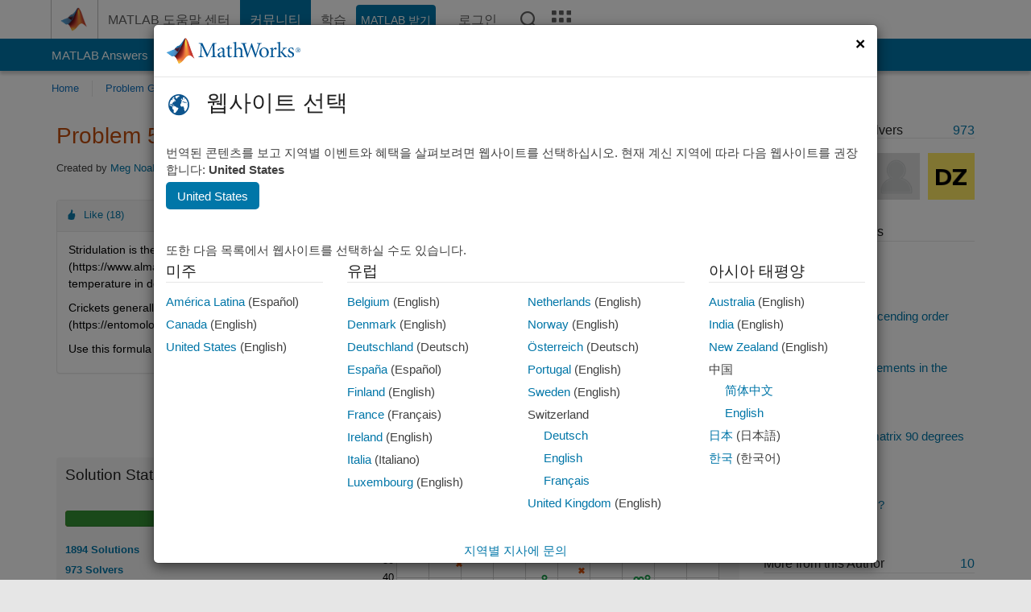

--- FILE ---
content_type: text/html; charset=utf-8
request_url: https://kr.mathworks.com/matlabcentral/cody/problems/56313?s_tid=prof_contriblnk
body_size: 21319
content:
<!DOCTYPE html>
<html lang="ko">
<head>
<meta http-equiv="Content-Type" content="text/html; charset=utf-8">
<meta charset="utf-8">
<meta name="viewport" content="width=device-width, initial-scale=1.0">
<link rel="icon" href="/etc.clientlibs/mathworks/clientlibs/customer-ui/templates/common/resources/images/favicon.20251211153853409.ico" type="image/x-icon">
<link rel='canonical' href='https://kr.mathworks.com/matlabcentral/cody/problems/56313?s_tid=prof_contriblnk'><meta http-equiv="X-UA-Compatible" content="IE=edge">
<script src="/etc.clientlibs/mathworks/clientlibs/customer-ui/components/webvitals.min.20251211153853409.js"></script><script src="/etc.clientlibs/mathworks/clientlibs/customer-ui/components/jquery.min.20251211153853409.js"></script><script src="/etc.clientlibs/mathworks/clientlibs/customer-ui/components/jquery-migrate.min.20251211153853409.js"></script><link rel="stylesheet" href="/etc.clientlibs/mathworks/clientlibs/customer-ui/templates/common/core.min.20251211153853409.css" type="text/css">
<link rel="stylesheet" href="/etc.clientlibs/mathworks/clientlibs/customer-ui/templates/common/ko.min.20251211153853409.css" type="text/css">
<link rel="stylesheet" href="/etc.clientlibs/mathworks/clientlibs/customer-ui/templates/common/footer.min.20251211153853409.css" type="text/css">
<link rel="stylesheet" href="/etc.clientlibs/mathworks/clientlibs/customer-ui/templates/matlabcentral.min.20251211153853409.css" type="text/css">
<link rel="stylesheet" href="/etc.clientlibs/mathworks/clientlibs/customer-ui/templates/mathworks-aem.min.20251211153853409.css" type="text/css">
<link rel="stylesheet" href="/etc.clientlibs/mathworks/clientlibs/customer-ui/components/searchrefine.min.20251211153853409.css" type="text/css">
<link rel="stylesheet" href="/etc.clientlibs/mathworks/clientlibs/customer-ui/components/panel.min.20251211153853409.css" type="text/css">
<link rel="stylesheet" href="/etc.clientlibs/mathworks/clientlibs/customer-ui/components/card.min.20251211153853409.css" type="text/css">
<link rel="stylesheet" href="/etc.clientlibs/mathworks/clientlibs/customer-ui/templates/search.min.20251211153853409.css" type="text/css">
<link href="/etc.clientlibs/mathworks/clientlibs/customer-ui/templates/common/resources/fonts/roboto/roboto-latin-italic-400.20251211153853409.woff2" rel="preload" as="font" type="font/woff2" crossorigin>
<link href="/etc.clientlibs/mathworks/clientlibs/customer-ui/templates/common/resources/fonts/roboto/roboto-latin-italic-500.20251211153853409.woff2" rel="preload" as="font" type="font/woff2" crossorigin>
<link href="/etc.clientlibs/mathworks/clientlibs/customer-ui/templates/common/resources/fonts/roboto/roboto-latin-italic-700.20251211153853409.woff2" rel="preload" as="font" type="font/woff2" crossorigin>
<link href="/etc.clientlibs/mathworks/clientlibs/customer-ui/templates/common/resources/fonts/roboto/roboto-latin-normal-400.20251211153853409.woff2" rel="preload" as="font" type="font/woff2" crossorigin>
<link href="/etc.clientlibs/mathworks/clientlibs/customer-ui/templates/common/resources/fonts/roboto/roboto-latin-normal-500.20251211153853409.woff2" rel="preload" as="font" type="font/woff2" crossorigin>
<link href="/etc.clientlibs/mathworks/clientlibs/customer-ui/templates/common/resources/fonts/roboto/roboto-latin-normal-700.20251211153853409.woff2" rel="preload" as="font" type="font/woff2" crossorigin>
<link href="/etc.clientlibs/mathworks/clientlibs/customer-ui/templates/common/resources/fonts/mathworks.20251211153853409.woff" rel="preload" as="font" type="font/woff" crossorigin>
<script id="analyticsDigitalData">digitalData = {
 "pageInstanceID" : document.title,
 "page" : {
   "pageInfo" : {
     "pageID" : window.location.pathname.replace(/\/$/, '').replace(/\.(\w)+$/, ''),
     "destinationURL" : window.location.href
   },
   "category" : {
     "primaryCategory" : "matlabcentral",
     "subCategory1" : "matlabcentral/cody",
     "subCategory2" : ""
   },
   "attributes" : {
        "descriptonCode" : "Cody_56313",
        "category" : ["weather", "p1", "aaaa&lt;h&gt;"]
    }
 },
 "product" : [ {
   "productInfo" : { }
 } ],
 "component" : [ ],
 "events" : [ ],
 "user": [ ]
};
</script><script>(function(g,b,d,f){(function(a,c,d){if(a){var e=b.createElement("style");e.id=c;e.innerHTML=d;a.appendChild(e)}})(b.getElementsByTagName("head")[0],"at-body-style",d);setTimeout(function(){var a=b.getElementsByTagName("head")[0];if(a){var c=b.getElementById("at-body-style");c&&a.removeChild(c)}},f)})(window,document,"[class*='personalization-container']:not([id^='web-application']) {opacity: 0 !important}",1E3);</script><script src="//assets.adobedtm.com/d0cc0600946eb3957f703b9fe43c3590597a8c2c/satelliteLib-e8d23c2e444abadc572df06537e2def59c01db09.js" async></script><title>Find Air Temperature from Cricket Stridulation Rate - MATLAB Cody - MATLAB Central
</title>
<meta name="csrf-param" content="authenticity_token" />
<meta name="csrf-token" content="xmds54qdZj_t3smlymKz4kNtkOvGqRlXAKixO2Ghmk52h2T9KsDMyvia9HBkBEfvHKBq6s1-C3fSyAeVfEZggw" />

<script src="/matlabcentral/cody/assets/application-e1c461e03b8855e0c99756dae8ef52ad07674842c63fd680583b8021353e7c74.js"></script>
<link rel="stylesheet" href="/matlabcentral/cody/assets/application-ecd54d68997a0d05c7926fd225b1501924212bdc8fdcaf2a1b85c1bdcc924ebe.css" />

<script src = "/matlabcentral/jscript/announcements_v1.js" data-app-name ="Cody"></script>
<script src = "https://kr.mathworks.com/matlabcentral/jscript/profile_card_v1.3.js" data-app-name="cody"></script>
<script src="/matlabcentral/jscript/community-typeahead-v2.js"></script>


<script src="/etc.clientlibs/mathworks/clientlibs/customer-ui/templates/mathworks-aem.min.20250219212258303.js"></script>
<script src="/etc.clientlibs/mathworks/clientlibs/customer-ui/templates/search.min.20250219212258303.js"></script>
<script src="/etc.clientlibs/mathworks/clientlibs/customer-ui/templates/search.min.20251107164749142.css"></script>

<script>
   document.addEventListener('DOMContentLoaded', function(){
     const possibleSelectors = ['#query', '#cody_in_page_search_problems'];
     possibleSelectors.forEach(selector => {
        const inputElement = document.querySelector(selector);
        if (inputElement) {
          const customElement = document.createElement('community-typeahead');
          customElement.setAttribute('input-selector', selector);
          customElement.setAttribute('quick-links', '[]');
          customElement.setAttribute('app', 'cody');
          customElement.setAttribute('env', "prod");
          customElement.setAttribute('site-language', 'ko');
          customElement.setAttribute('blank-state', 'true');
          document.body.appendChild(customElement);
        }
     });
  });
</script>

<script type="text/javascript">
  // makerzone callout javascript
  $(document).ready(function() {
    $(".random_callout").each(function() {
      var callouts = $(this).find(".panel");
      callouts.hide().eq(Math.floor((Math.random()*callouts.length))).show();
    });

    $("a.disabled").on("click",function(event){
	event.preventDefault();
    });

  });
</script>
<script>
//visual indicator for spam moderation pending contents for moderators
</script>


                              <script>!function(a){var e="https://s.go-mpulse.net/boomerang/",t="addEventListener";if("False"=="True")a.BOOMR_config=a.BOOMR_config||{},a.BOOMR_config.PageParams=a.BOOMR_config.PageParams||{},a.BOOMR_config.PageParams.pci=!0,e="https://s2.go-mpulse.net/boomerang/";if(window.BOOMR_API_key="LERXA-6VNES-W6PXS-U8C7F-BXSZH",function(){function n(e){a.BOOMR_onload=e&&e.timeStamp||(new Date).getTime()}if(!a.BOOMR||!a.BOOMR.version&&!a.BOOMR.snippetExecuted){a.BOOMR=a.BOOMR||{},a.BOOMR.snippetExecuted=!0;var i,_,o,r=document.createElement("iframe");if(a[t])a[t]("load",n,!1);else if(a.attachEvent)a.attachEvent("onload",n);r.src="javascript:void(0)",r.title="",r.role="presentation",(r.frameElement||r).style.cssText="width:0;height:0;border:0;display:none;",o=document.getElementsByTagName("script")[0],o.parentNode.insertBefore(r,o);try{_=r.contentWindow.document}catch(O){i=document.domain,r.src="javascript:var d=document.open();d.domain='"+i+"';void(0);",_=r.contentWindow.document}_.open()._l=function(){var a=this.createElement("script");if(i)this.domain=i;a.id="boomr-if-as",a.src=e+"LERXA-6VNES-W6PXS-U8C7F-BXSZH",BOOMR_lstart=(new Date).getTime(),this.body.appendChild(a)},_.write("<bo"+'dy onload="document._l();">'),_.close()}}(),"".length>0)if(a&&"performance"in a&&a.performance&&"function"==typeof a.performance.setResourceTimingBufferSize)a.performance.setResourceTimingBufferSize();!function(){if(BOOMR=a.BOOMR||{},BOOMR.plugins=BOOMR.plugins||{},!BOOMR.plugins.AK){var e=""=="true"?1:0,t="",n="aoe34baxgyuxa2lsv25q-f-dbdf697ee-clientnsv4-s.akamaihd.net",i="false"=="true"?2:1,_={"ak.v":"39","ak.cp":"1460379","ak.ai":parseInt("195948",10),"ak.ol":"0","ak.cr":9,"ak.ipv":4,"ak.proto":"h2","ak.rid":"db960b0b","ak.r":47369,"ak.a2":e,"ak.m":"x","ak.n":"essl","ak.bpcip":"3.137.190.0","ak.cport":55892,"ak.gh":"23.208.24.108","ak.quicv":"","ak.tlsv":"tls1.3","ak.0rtt":"","ak.0rtt.ed":"","ak.csrc":"-","ak.acc":"","ak.t":"1769123515","ak.ak":"hOBiQwZUYzCg5VSAfCLimQ==u6SKDiOGiOUajCRGE6jJhlpqsR3GmpO2usyK0W35klDuiSZXkiS7e97N+vXv+MOXSGj6y/w9hVHkel9/RZoqTSm5iZ6ZZ+6XXChkLZDzWJgwhKLXfbsG9szotiFugCj54prVwRwu7hozcGBHODdjw5iiE7hH6NTaPjFE2SgO6Pgvpt7ygjRfrTozlOW6vjmiF6hwVuNkslxWpls/ZgZZ7kGR6dhomco942Ty/M47eSz36jGj/JwFyex8aLKWtBysFIEJelGsLKMcifOSRWG8Ppcge7YIjPLlEsHWLKLdaJCmGrbR+yhr/re2la/tZJSTtCrE4i3HjtONu6QSBNzDkO7mlut0pSHTkcAiMNrzKFSEDYqqhFTGo5/87020iSbME6RM83uukiXghjSm9S7C9vVZY5XOlgFLs/RE8b0Tf7A=","ak.pv":"296","ak.dpoabenc":"","ak.tf":i};if(""!==t)_["ak.ruds"]=t;var o={i:!1,av:function(e){var t="http.initiator";if(e&&(!e[t]||"spa_hard"===e[t]))_["ak.feo"]=void 0!==a.aFeoApplied?1:0,BOOMR.addVar(_)},rv:function(){var a=["ak.bpcip","ak.cport","ak.cr","ak.csrc","ak.gh","ak.ipv","ak.m","ak.n","ak.ol","ak.proto","ak.quicv","ak.tlsv","ak.0rtt","ak.0rtt.ed","ak.r","ak.acc","ak.t","ak.tf"];BOOMR.removeVar(a)}};BOOMR.plugins.AK={akVars:_,akDNSPreFetchDomain:n,init:function(){if(!o.i){var a=BOOMR.subscribe;a("before_beacon",o.av,null,null),a("onbeacon",o.rv,null,null),o.i=!0}return this},is_complete:function(){return!0}}}}()}(window);</script></head>
<body class="-is_bootstrap3
		   
		   templateservice
		  
		  
		  
 		  
		  -has_usernav
		  -is_full_header
		  
		  " data-cid="mktg">

	<a class="skip_link sr-only" href="#skip_link_anchor" tabindex="1">콘텐츠로 바로 가기</a>

	
	


	<div class="sticky-top" id="sticky_container">
		

	<header class="-has_matrix
					 -has_mwa
					 -has_store
					 -has_topnav
					 -has_subnav
					 -has_slidingnav"><nav class="navbar navbar-expand-lg" aria-label="메인 내비게이션"><div class="container-fluid container-lg">
				<div class="d-lg-flex flex-row align-items-center" id="header_content_container">
					<a href="/?s_tid=user_nav_logo" class="navbar-brand d-inline-flex">
						
						<img src="/etc.clientlibs/mathworks/clientlibs/customer-ui/templates/common/resources/images/mathworks-logo-membrane.20251211153853409.svg" class="mw_logo" alt="MathWorks" width="34" height="30"></a>

					<div class="sectionHead sectionhead containsResourceName resourceClass-sectionhead">


	<p class="d-inline-flex d-lg-none h1">
		<a href="/matlabcentral/cody/" class="add_cursor_pointer">Cody</a>
		
</p>	




</div>


					<div class="d-flex d-lg-none" id="global_mobile_actuator_container_search">
						<button class="navbar-toggler btn collapsed" id="global_search_mobile_actuator" type="button" data-toggle="collapse" data-bs-toggle="collapse" data-target="#global_search_mobile" data-bs-target="#global_search_mobile" aria-controls="global_search_mobile" aria-expanded="false" aria-label="Toggle Search">
							<span class="icon-search"></span>
						</button>
					</div>
					<div class="navbar-collapse collapse" id="global_search_mobile">
						<div id="global_search_mobile_placeholder"></div>
						<div id="global_search_container">
							<div class="sectionHeadSearchBox sectionheadsearchbox containsResourceName resourceClass-sectionheadsearchbox">

	

	
		
    
<script src="/etc.clientlibs/mathworks/clientlibs/customer-ui/components/sectionheadsearchbox/bs5.min.20251211153853409.js"></script><link rel="stylesheet" href="/etc.clientlibs/mathworks/clientlibs/customer-ui/components/typeahead.min.20251211153853409.css" type="text/css">
<form name="search" id="site_search" class="site_search" action="/matlabcentral/cody/problems" method="get">
			<div class="input-group dropdown">
				<label id="search-mathworks" class="visually-hidden" for="query">Cody 문제 검색</label>
				<input type="hidden" name="c[]" id="site_search_collection" value="cody_problem"><input type="search" name="term" id="query" class="form-control conjoined_search" aria-autocomplete="list" autocomplete="off" role="combobox" aria-controls="search_suggestions" aria-haspopup="listbox" aria-expanded="true" aria-activedescendant placeholder="Cody 문제 검색" data-site-domain="kr" data-site-language="ko" data-typeahead-proxy-url="https://services.mathworks.com/typeahead" data-typeahead-result-count="10" data-label-suggestions="제안" data-label-see-all-results="See all results" aria-labelledby="search-mathworks" aria-owns="sectionHeadSearchDropdown"><button class="btn btn_color_blue btn-outline dropdown-toggle" type="button" data-toggle="dropdown" data-bs-toggle="dropdown" aria-expanded="false" id="site_search_selector">Cody 문제</button>
				<ul class="dropdown-menu dropdown-menu-end" id="sectionHeadSearchDropdown">
<li><a class="dropdown-item" href="#" data-placeholder="도움말 센터 검색" data-collection="support" data-action="https://kr.mathworks.com/support/search.html" data-parameter="q">도움말 센터</a></li>
					
						<li style="display:none;"><a class="dropdown-item" href="#" data-placeholder="Cody 문제 검색" data-collection="cody_problem" data-action="https://kr.mathworks.com/matlabcentral/cody/problems" data-parameter="term">Cody 문제</a></li>
					
					<li><a class="dropdown-item" href="#" data-placeholder="MathWorks.com에서 검색" data-collection="entire_site" data-action="https://kr.mathworks.com/search.html" data-parameter="q">MathWorks</a></li>
				</ul>
<button type="submit" id="searchbutton" class="btn btn_color_blue btn-outline icon-search" aria-label="검색"></button>
			</div>
		</form>
	

	

</div>

						</div>
					</div>


					<div class="d-flex d-lg-none" id="global_mobile_actuator_container_navigation">
						<button class="navbar-toggler collapsed btn" id="global_navigation_mobile_actuator" type="button" data-toggle="collapse" data-bs-toggle="collapse" data-target="#global_navigation" data-bs-target="#global_navigation" aria-controls="global_navigation" aria-expanded="false" aria-label="${alwaystranslate:'Toggle Main Navigation'}">
							<span class="icon-menu-full"></span>
						</button>
					</div>
					<div class="collapse navbar-collapse" id="global_navigation">
						
						<div class="topNavigation topnavigation containsResourceName resourceClass-topnavigation">



	<ul class="navbar-nav flex-grow-1 align-items-lg-center mb-0">
<li class="nav-item dropdown" id="globalnav_item_helpcenter">
				
	
	
	

	

	<a href="/help/?s_tid=user_nav_help" class="nav-link ">

		

		
			
			MATLAB 도움말 센터</a>

		
		
	

				
			</li>
		
			<li class="nav-item dropdown" id="globalnav_item_community">
				
	
	
	

	

	<a href="/matlabcentral/?s_tid=user_nav_community" class="nav-link active ">

		

		
			
			커뮤니티</a>

		
		
	

				
			</li>
		
			<li class="nav-item dropdown" id="globalnav_item_learning">
				
	
	
	

	

	<a href="https://matlabacademy.mathworks.com/?s_tid=user_nav_learning" class="nav-link ">

		

		
			
			학습</a>

		
		
	

				
			</li>
		

		
		<li class="nav-item  -alignment_lg_end" id="globalnav_item_matlab">
			
			

			
	
	
	

	

	<a href="https://login.mathworks.com/embedded-login/landing.html?cid=getmatlab&amp;s_tid=user_nav_getml" style="display:none !important;" class="not-logged-in btn btn_color_blue d-block d-lg-inline-flex ">

		

		
			
			MATLAB 받기</a>

		
		
	

			
	
	
	

	

	<a href="https://login.mathworks.com/embedded-login/landing.html?cid=getmatlab&amp;s_tid=user_nav_getml" style="display:none !important;" class="logged-in btn btn_color_blue d-block d-lg-inline-flex ">

		

		
			
			MATLAB</a>

		
		
	


		</li>

		
		
			<li class="nav-item dropdown -alignment_lg_end" id="globalnav_item_mwa">
				<a href="#" class="nav-link headernav_login mwa-nav_login" id="mwanav_item_login" style="display: none;" aria-label="MathWorks 계정에 로그인합니다.">
					로그인
				</a>

				<a href="#" class="nav-link headernav_logout dropdown-toggle" id="mwanav_actuator" role="button" data-toggle="dropdown" data-bs-toggle="dropdown" aria-expanded="false" style="display: none;" title="MathWorks 계정 액세스">
					<span class="mwanav_avatar mwa_image_drop_down"></span>
					<span class="mobile_account_name visually_hidden_xxl visually_hidden_xl visually_hidden_lg hidden-md hidden-lg"></span>
				</a>
				<ul class="dropdown-menu dropdown-menu-lg-end" id="mwanav_dropdown_menu">
<li id="mwanav_item_account"><a class="mwa-account dropdown-item">내 계정</a></li>
					<li id="mwanav_item_community"><a class="mwa-community-profile dropdown-item">나의 커뮤니티 프로필</a></li>
					<li id="mwanav_item_associate"><a class="mwa-link-license dropdown-item">라이선스를 계정에 연결</a></li>
					<li><hr class="dropdown-divider"></li>
					<li id="mwanav_item_logout"><a class="mwa-logout dropdown-item">로그아웃</a></li>
				</ul>
</li>
		

		

		

		<li class="nav-item d-block d-lg-none" id="globalnav_item_mobile_cta_support">
			
	
	
	

	

	<a href="/support/contact_us.html" id="mobile_cta_support" class="nav-link ">

		

		
			<span class="icon-phone"></span>
			MathWorks 지원팀에 문의</a>

		
		
	

		</li>

		<li class="nav-item d-block d-lg-none" id="globalnav_item_mobile_cta_corporate">
			
	
	
	

	

	<a href="/" id="mobile_cta_corporate" class="nav-link ">

		

		
			<span class="icon-membrane"></span>
			Visit mathworks.com</a>

		
		
	

		</li>

		<li class="nav-item dropdown d-none d-lg-block -alignment_lg_end" id="globalnav_item_search">
			<a href="#" class="nav-link dropdown-toggle" role="button" data-toggle="dropdown" data-bs-toggle="dropdown" aria-expanded="false" aria-label="검색"><span class="icon-search"></span></a>
			<div class="dropdown-menu">
				<div class="container-lg">
					<div class="row align-items-center">
						
						
							<div class="col">
								<div id="global_search_desktop_placeholder"></div>
							</div>
						
					</div>
				</div>
			</div>
		</li>

		<li class="nav-item d-none d-lg-block -alignment_lg_end" id="globalnav_item_matrix">
			<mw-matrix lang="ko" tier="DOTCOM" env="prod" bsversion="bs5" class="nav-link" host="https://kr.mathworks.com"></mw-matrix>
</li>
	</ul>
</div>

					</div>
				</div>

				
			</div>
		</nav></header><div class="subnav" id="subnav">
			<div class="subnav_container">
				<div class="container-fluid container-lg">
					<div class="row">
						<div class="col-12">
							<div class="slidingNav slidingnav containsResourceName resourceClass-slidingnav">

<div id="sliding_nav" class="splide" data-item-per-page="8">
	<div class="splide__track">
		<ul class="splide__list">
<li id="mlcsubnav_answers" class="splide__slide  mlcsubnav_answers">
						
	
	
	

	

	<a href="/matlabcentral/answers/index/?s_tid=gn_mlc_an" class=" ">

		

		
			
			MATLAB Answers</a>

		
		
	

					</li>
				
				
			
				
					<li id="mlcsubnav_fx" class="splide__slide  mlcsubnav_fx">
						
	
	
	

	

	<a href="/matlabcentral/fileexchange/?s_tid=gn_mlc_fx_files" class=" ">

		

		
			
			File Exchange</a>

		
		
	

					</li>
				
				
			
				
					<li id="mlcsubnav_cody" class="splide__slide active mlcsubnav_cody">
						
	
	
	

	

	<a href="/matlabcentral/cody/?s_tid=gn_mlc_cody" class=" ">

		

		
			
			Cody</a>

		
		
	

					</li>
				
				
			
				
					<li id="mlcsubnav_playground" class="splide__slide  mlcsubnav_playground">
						
	
	
	

	

	<a href="/matlabcentral/playground?s_tid=gn_mlc_playground" class=" ">

		

		
			
			AI Chat Playground</a>

		
		
	

					</li>
				
				
			
				
					<li id="mlcsubnav_discussions" class="splide__slide  mlcsubnav_discussions">
						
	
	
	

	

	<a href="/matlabcentral/discussions?s_tid=gn_mlc_disc" class=" ">

		

		
			
			토론</a>

		
		
	

					</li>
				
				
			
				
					<li id="mlcsubnav_contests" class="splide__slide  mlcsubnav_contests">
						
	
	
	

	

	<a href="/matlabcentral/contests.html?s_tid=gn_mlc_contests" class=" ">

		

		
			
			콘테스트</a>

		
		
	

					</li>
				
				
			
				
					<li id="mlcsubnav_blogs" class="splide__slide  mlcsubnav_blogs">
						
	
	
	

	

	<a href="https://blogs.mathworks.com/?s_tid=gn_mlc_blg" class=" ">

		

		
			
			블로그</a>

		
		
	

					</li>
				
				
			
				
				<li id="mlcsubnav_more" class="splide__slide dropdown mlcsubnav_more">
					<a href="#" class="dropdown-toggle" data-toggle="dropdown" data-bs-toggle="dropdown" role="button" aria-haspopup="true" aria-expanded="false">더 보기<span class="caret"></span></a>
					<ul class="dropdown-menu">
<li class=" ">
								
	
	
	

	

	<a href="/matlabcentral/content/communities.html?s_tid=gn_mlc_tbc_dl" class="dropdown-item ">

		

		
			
			커뮤니티</a>

		
		
	

								
							</li>
							
						
							<li class=" ">
								
	
	
	

	

	<a href="/matlabcentral/community/onramps/mlc_treasure_hunt?s_tid=gn_mlc_hunt" class="dropdown-item ">

		

		
			
			Treasure Hunt</a>

		
		
	

								
							</li>
							
						
							<li class=" ">
								
	
	
	

	

	<a href="/matlabcentral/profile/authors/search?s_tid=gn_mlc_people" class="dropdown-item ">

		

		
			
			사용자</a>

		
		
	

								
							</li>
							
						
							<li class=" ">
								
	
	
	

	

	<a href="/matlabcentral/content/community-advisors.html?s_tid=gn_mlc_cab" class="dropdown-item ">

		

		
			
			커뮤니티 어드바이저</a>

		
		
	

								
							</li>
							
						
							<li class=" ">
								
	
	
	

	

	<a href="/matlabcentral/profile/badges/all?s_tid=gn_mlc_bdgs" class="dropdown-item ">

		

		
			
			가상 배지</a>

		
		
	

								
							</li>
							
						
							<li class=" ">
								
	
	
	

	

	<a href="/matlabcentral/content/about.html?s_tid=gn_mlc_about" class="dropdown-item ">

		

		
			
			정보</a>

		
		
	

								
							</li>
							
						
					</ul>
</li>
			
		</ul>
</div>
</div>
<div>
	<div class="cq-placeholder" data-emptytext="Sliding Navigation"></div>
</div>

    
<link rel="stylesheet" href="/etc.clientlibs/mathworks/clientlibs/customer-ui/components/splide.min.20251211153853409.css" type="text/css">
<link rel="stylesheet" href="/etc.clientlibs/mathworks/clientlibs/customer-ui/components/slidingnav.min.20251211153853409.css" type="text/css">
<script src="/etc.clientlibs/mathworks/clientlibs/customer-ui/components/splide.min.20251211153853409.js"></script><script src="/etc.clientlibs/mathworks/clientlibs/customer-ui/components/slidingnav.min.20251211153853409.js"></script>
</div>

						</div>
					</div>
				</div>
			</div>
		</div>
		

	
	<div class="localnav" id="localnav">
		<div class="localnav_container">
			<div class="container-fluid container-lg">
				<div class="row">
					<div class="col-12">
						<nav class="navbar navbar-expand-lg" aria-label="Local Navigation"><button class="navbar-toggler" type="button" id="localnav_actuator" data-toggle="collapse" data-bs-toggle="collapse" data-target="#local_navigation" data-bs-target="#local_navigation" aria-controls="localnav" aria-expanded="false" aria-label="토글 네비게이션"><span class="icon-kebab"></span></button>
							<div class="collapse navbar-collapse" id="local_navigation">
								<div class="localNavigation localnav containsResourceName resourceClass-localnav">



	
	<ul class="navbar-nav" id="localnav_navbar">
 <li class="nav-item" id="cody_home_list"><a href="/matlabcentral/cody/" class="nav-link">Home</a></li> <li class="nav-item" id="cody_groups_list"><a href="/matlabcentral/cody/groups" class="nav-link">Problem Groups</a></li> <li class="nav-item" id="cody_problems_list"><a href="/matlabcentral/cody/problems" class="nav-link">Problems</a></li> <li class="nav-item" id="nav_players_list"><a href="/matlabcentral/cody/players" class="nav-link">Players</a></li> <li class="nav-item dropdown"><a href="" class="nav-link dropdown-toggle" role="button" data-toggle="dropdown" data-bs-toggle="dropdown" aria-expanded="false">More</a><ul class="dropdown-menu"><li id="nav_solution_list"><a href="/matlabcentral/cody/solutions" class="dropdown-item">Solutions</a></li><li id="cody_recent_activitiy_id"><a href="/matlabcentral/cody/activities" class="dropdown-item">Recent Activity</a></li></ul></li> <li class="nav-item" id="nav_about_cody"><a href="https://www.mathworks.com/matlabcentral/content/cody/about.html" class="nav-link">Help</a></li>
</ul>
</div>

							</div>
						</nav>
</div>
				</div>
			</div>
		</div>
	</div>



	</div>





	
		

		
			
			
			
				<div class="content_container" id="content_container">
					
					<main id="skip_link_anchor" tabindex="-1"><section><div class="mainParsys parsys containsResourceName resourceClass-parsys">
<div class="cssjs containsResourceName section resourceClass-cssjs">






<style>
body:not(.-has_usernav,.-has_corporatenav){}body:not(.-has_usernav,.-has_corporatenav) .typeahead_container.dropdown-menu{margin-top:11px;border-radius:0 0 4px 4px}body:not(.-has_usernav,.-has_corporatenav).typeahead_modal .header{position:relative;z-index:1035}body:not(.-has_usernav,.-has_corporatenav).typeahead_modal .modal-backdrop{z-index:1034}body:not(.-has_usernav,.-has_corporatenav).typeahead_modal .search .input-group.active_typeahead{z-index:1037}body:not(.-has_usernav,.-has_corporatenav)#responsive_offcanvas.modal-open.typeahead_modal{padding-right:0!important;overflow-y:scroll}body:not(.-has_usernav,.-has_corporatenav)#responsive_offcanvas.modal-open.typeahead_modal .row-offcanvas{height:calc(100vh - 98px);overflow:hidden}@media (max-width:767px){body:not(.-has_usernav,.-has_corporatenav){}body:not(.-has_usernav,.-has_corporatenav).modal-open.typeahead_modal{padding-right:0!important;overflow-y:hidden}body:not(.-has_usernav,.-has_corporatenav).modal-open.typeahead_modal .typeahead_container.dropdown-menu{padding-left:15px;margin-top:0;border:none;border-radius:0}body:not(.-has_usernav,.-has_corporatenav).modal-open.typeahead_modal .section_header .typeahead_container.dropdown-menu{width:calc(100vw - (100vw - 100%))!important;height:calc(100vh - 98px)!important;margin-left:-15px}body:not(.-has_usernav,.-has_corporatenav).modal-open.typeahead_modal .content_container .typeahead_container.dropdown-menu{width:100vw!important;margin-top:9px;margin-left:-15px}body:not(.-has_usernav,.-has_corporatenav)#responsive_offcanvas.modal-open.typeahead_modal #search_scope_support .input-group{position:initial}body:not(.-has_usernav,.-has_corporatenav)#responsive_offcanvas.modal-open.typeahead_modal{overflow-y:scroll}body:not(.-has_usernav,.-has_corporatenav)#responsive_offcanvas.modal-open.typeahead_modal .section_header .typeahead_container.dropdown-menu{margin-left:0}}body:not(.-has_usernav,.-has_corporatenav) .typeahead_container{max-height:calc(100vh - 46px - 52px - 20px);overflow-y:auto}body:not(.-has_usernav,.-has_corporatenav) .typeahead_container dl{width:100%;margin-bottom:26px;float:left;position:relative}body:not(.-has_usernav,.-has_corporatenav) .typeahead_container dt{width:90px;float:left;color:#c04c0b;font-weight:bold;position:absolute}body:not(.-has_usernav,.-has_corporatenav) .typeahead_container dd{width:calc(100% - 101px);max-height:270px;padding:0;margin:0 0 0 101px;float:left;overflow-y:auto}body:not(.-has_usernav,.-has_corporatenav) .typeahead_container dd ul.list-unstyled>li{margin-bottom:10px}body:not(.-has_usernav,.-has_corporatenav) .typeahead_container *{font-size:14px;line-height:1.25}body:not(.-has_usernav,.-has_corporatenav) .typeahead_container :last-child{margin-bottom:0!important}body:not(.-has_usernav,.-has_corporatenav) .typeahead_container a:not(.see_all_results){padding-right:30px;color:#212121!important;display:block;text-decoration:none!important;transition:background-color 0.3s ease}body:not(.-has_usernav,.-has_corporatenav) .typeahead_container a:not(.see_all_results):hover{background-color:#f5f5f5}body:not(.-has_usernav,.-has_corporatenav) .typeahead_container a:not(.see_all_results):active{background-color:#e6e6e6}body:not(.-has_usernav,.-has_corporatenav) .typeahead_container a.see_all_results{overflow:hidden;position:relative}body:not(.-has_usernav,.-has_corporatenav) .typeahead_container li.selected-suggestion,body:not(.-has_usernav,.-has_corporatenav) .typeahead_container li.selected-suggestion a{background-color:#f5f5f5}body:not(.-has_usernav,.-has_corporatenav) .typeahead_container li.suggestion{width:auto;padding:0;color:inherit;cursor:default;float:none;line-height:inherit}body:not(.-has_usernav,.-has_corporatenav) .typeahead_container .suggestion_summary{width:100%;display:block;overflow:hidden;text-overflow:ellipsis;white-space:nowrap}body:not(.-has_usernav,.-has_corporatenav) .typeahead_container .suggestion_highlight{color:#212121;font-weight:bold}body:not(.-has_usernav,.-has_corporatenav) .typeahead_container .suggestion_product{color:#616161;display:block}body:not(.-has_usernav,.-has_corporatenav) .typeahead_container dl.typeahead_suggestions dt{padding-top:5px}body:not(.-has_usernav,.-has_corporatenav) .typeahead_container dl.typeahead_suggestions dd ul.list-unstyled>li{margin-bottom:0}body:not(.-has_usernav,.-has_corporatenav) .typeahead_container dl.typeahead_suggestions a{padding-top:5px;padding-bottom:5px}body:not(.-has_usernav,.-has_corporatenav) .typeahead_container.typeahead_type_grouped{margin-left:-100px;padding:20px 0 20px 10px}body:not(.-has_usernav,.-has_corporatenav) .typeahead_container.typeahead_type_basic{padding:15px 0}body:not(.-has_usernav,.-has_corporatenav) .typeahead_container.typeahead_type_basic dl{float:none}body:not(.-has_usernav,.-has_corporatenav) .typeahead_container.typeahead_type_basic dt{display:none}body:not(.-has_usernav,.-has_corporatenav) .typeahead_container.typeahead_type_basic dd{width:100%;max-height:none;margin-left:0;float:none;overflow-y:visible}body:not(.-has_usernav,.-has_corporatenav) .typeahead_container.typeahead_type_basic a{padding-left:10px}body:not(.-has_usernav,.-has_corporatenav) .typeahead_container.typeahead_option_remove_suggestions li{padding-right:65px;position:relative}body:not(.-has_usernav,.-has_corporatenav) .typeahead_container.typeahead_option_remove_suggestions li:hover{background-color:#f5f5f5}body:not(.-has_usernav,.-has_corporatenav) .typeahead_container.typeahead_option_remove_suggestions li.more_suggestions:hover{background-color:transparent}body:not(.-has_usernav,.-has_corporatenav) .typeahead_container.typeahead_option_remove_suggestions a{padding-right:0;margin-right:30px}body:not(.-has_usernav,.-has_corporatenav) .typeahead_container.typeahead_option_remove_suggestions a:hover{background-color:transparent}body:not(.-has_usernav,.-has_corporatenav) .typeahead_container.typeahead_option_remove_suggestions a.remove_suggestion{margin-right:15px;color:#616161!important;display:inline-block;float:right;font-size:13px;position:absolute;top:50%;right:0;text-align:right;transform:translateY(-50%)}body:not(.-has_usernav,.-has_corporatenav) .typeahead_container.typeahead_option_remove_suggestions a.remove_suggestion:focus,body:not(.-has_usernav,.-has_corporatenav) .typeahead_container.typeahead_option_remove_suggestions a.remove_suggestion:hover{color:#0076a8!important;text-decoration:underline!important}body:not(.-has_usernav,.-has_corporatenav) .typeahead_container.typeahead_option_remove_suggestions li.selected-suggestion{background-color:#f5f5f5}body:not(.-has_usernav,.-has_corporatenav) .typeahead_container.typeahead_option_remove_suggestions li.selected-suggestion a{background-color:transparent}@media (min-width:768px) and (max-width:991px){body:not(.-has_usernav,.-has_corporatenav) .typeahead_container dd ul.list-unstyled>li{margin-bottom:15px}body:not(.-has_usernav,.-has_corporatenav) .typeahead_container a:not(.icon-chevron){padding-right:20px}body:not(.-has_usernav,.-has_corporatenav) .typeahead_container dl.typeahead_suggestions dd ul.list-unstyled>li{margin-bottom:5px}body:not(.-has_usernav,.-has_corporatenav) .typeahead_container.typeahead_option_remove_suggestions a{padding-right:0}}@media (max-width:767px){body:not(.-has_usernav,.-has_corporatenav) .typeahead_container dl{margin-bottom:20px;float:none}body:not(.-has_usernav,.-has_corporatenav) .typeahead_container dt{width:100%;margin-bottom:15px;float:none;position:relative}body:not(.-has_usernav,.-has_corporatenav) .typeahead_container dd{width:100%;margin-left:0;float:none}body:not(.-has_usernav,.-has_corporatenav) .typeahead_container dd ul.list-unstyled>li{margin-bottom:15px}body:not(.-has_usernav,.-has_corporatenav) .typeahead_container a:not(.icon-chevron){padding-right:26px}body:not(.-has_usernav,.-has_corporatenav) .typeahead_container dl.typeahead_suggestions dd ul.list-unstyled>li{margin-bottom:5px}body:not(.-has_usernav,.-has_corporatenav) .typeahead_container.typeahead_type_grouped{padding:8px 0;margin-left:0}body:not(.-has_usernav,.-has_corporatenav) .typeahead_container.typeahead_type_grouped dt{padding-left:11px}body:not(.-has_usernav,.-has_corporatenav) .typeahead_container.typeahead_type_grouped a:not(.icon-chevron){padding-left:11px}body:not(.-has_usernav,.-has_corporatenav) .typeahead_container.typeahead_type_grouped a.icon-chevron{margin-left:11px}body:not(.-has_usernav,.-has_corporatenav) .typeahead_container.typeahead_type_basic{padding:3px 0}body:not(.-has_usernav,.-has_corporatenav) .typeahead_container.typeahead_option_remove_suggestions a{padding-right:0}}body:not(.-has_usernav,.-has_corporatenav) #suggestions.typeahead_v2{margin-top:11px;border:1px solid rgba(0,0,0,0.15);border-radius:0 0 4px 4px;box-shadow:0 6px 12px rgba(0,0,0,0.175)}body:not(.-has_usernav,.-has_corporatenav) #suggestions.typeahead_v2 .typeahead_container.typeahead_type_grouped{margin-left:0;overflow-x:hidden}@media (min-width:768px){body:not(.-has_usernav,.-has_corporatenav) #suggestions.typeahead_v2{margin-left:-100px}}@media (max-width:767px){body:not(.-has_usernav,.-has_corporatenav) #suggestions.typeahead_v2{width:calc(100% - 54px - 15px)!important;margin:0}}
</style>
</div>
<div class="targetcontainer containsResourceName resourceClass-targetcontainer section">



<div class="personalization-container " id="web-application-body-container">
	<div>
<div class="targetContent parsys containsResourceName resourceClass-parsys"><div class="container">
  <div class="row">
    <div class="col-xs-12 col-md-8 col-lg-9">
      <div><div id="mainbody">
	<h1 id='problem_title' class="add_font_color_emphasize">Problem 56313. Find Air Temperature from Cricket Stridulation Rate</h1>
	<div class="row">
		<div class="col-xs-12 add_margin_10">
			<div class="author-info small add_margin_5 pull-left">
				<ul class="list-inline">
					<li>Created by <a title="Score: 4078, Badges: 22" style="color: #0076a8; text-decoration: none;" class="author_inline notification-link" data-locale-id="en" href="/matlabcentral/cody/players/6116671">Meg Noah</a></li>
					<li class="add_list_separator_left"><span class="part_of"></span><a href="#" class="group_text" data-toggle="modal" data-target="#standards_doc_modal_02"></a></li>
				</ul>

			</div>
			<!-- Modal -->
<div class="modal fade" id="standards_doc_modal_02" tabindex="-1" role="dialog" aria-labelledby="standards_doc_modal_02_label">
  <div class="modal-dialog" role="document">
    <div class="modal-content">
      <div class="modal-header">
        <button type="button" class="close" data-dismiss="modal" aria-label="Close"><span aria-hidden="true">&times;</span></button>
        <h4 class="modal-title add_margin_0" id="standards_doc_modal_02_label"></h4>
      </div>
      <div class="modal-body group_problem_metadata">
      </div>
    </div>
  </div>
</div>

			<div class="detail_controls small add_margin_5 pull-right pull_left_xs">
        <ul class="list-unstyled list-inline add_margin_0">
				</ul>
			</div>
		</div>
	</div>
</div>

<script type="text/javascript">
	var problem = $.problemAppearInGroups();
	var text = "Appears in ";
	var title = "By solving this problem, you will make progress in the following group(s)"
	var groups_path = "/matlabcentral/cody/groups"
	problem.appearsIn(56313, 1, text, title, groups_path);
</script>


<div class="panel panel-default add_margin_20">
    <div class='panel-heading'>
  <div class='row small'>
    <div class="col-xs-2 col-md-2">
      <div class="like add_margin_0 pull-left">
        <div id="problem_56313_like_comment_widget_div">
	<div class="like-unlike-comment add_margin_0">
		<div class="row">
			<div class="col-xs-12">
				<div class="pull-left">
					<div id="problem_56313_like_link_div" class="like-unlike">
    <a class="icon-16 icon-like" disable_with="Liking..." id="problem_56313_like_link" data-remote="true" rel="nofollow" data-method="post" href="/matlabcentral/cody/problems/56313-find-air-temperature-from-cricket-stridulation-rate/likes"><span class='hidden-xs'>Like (18)</span></a>

</div>

				</div>
			</div>
		</div>
	</div>
</div>

      </div>
    </div>

    <div class="col-xs-6 col-md-6">
      <div class="add_margin_0 pull-left">
        <div id=problem_56313_difficulty_component>

        </div>
      </div>
    </div>
    <div class="col-xs-4 col-md-4">
      <ul class="list-unstyled list-inline pull-right add_margin_0">
        <li class="solve_later ">
            <a class="icon-16 solve_later_problem icon-bookmark" id="solve_later_problem" rel="nofollow" href="https://kr.mathworks.com/login?uri=https%3A%2F%2Fkr.mathworks.com%2Fmatlabcentral%2Fcody%2Fproblems%2F56313%3Fs_tid%3Dprof_contriblnk&amp;form_type=community"><span class='hidden-xs'>Solve Later&nbsp;</span></a>
          <span class='visible-xs'>&nbsp;</span>
        </li>
        <li class="add_to_group " id="add_to_group"></li>
      </ul>
    </div>
  </div>
</div>

<script src="/matlabcentral/onlinelearning/cody-client/codyclient.js"></script>

<script type="text/javascript">
		$(function () {
        $('.add_to_group').click(function(event) {
          window.location.href = "https://kr.mathworks.com/login?uri=https%3A%2F%2Fkr.mathworks.com%2Fmatlabcentral%2Fcody%2Fproblems%2F56313%3Fs_tid%3Dprof_contriblnk&amp;form_type=community";
          event.stopImmediatePropagation();
        })

      var showConfirmation = function() {
        $('#alert_messages').remove();
        $(".container #mainbody").append("<div id=\"alert_messages\">\n  <div class=\"alert alert-success\"> <span class=\"alert_icon icon-alert-success\"><\/span>\n    <button type=\"button\" class=\"close\" data-dismiss=\"alert\" aria-label=\"Close\"><span aria-hidden=\"true\">&times;<\/span><\/button>\n    <h3 class=\"icon m_success\">\n      \n    <\/h3>\n  <\/div>\n<\/div>\n\n");
      };

      var codyClient = new CodyClient();
      codyClient.renderAddToGroups(
        "add_to_group",
        56313,
        undefined,
        "icon-16 icon-add-to-list",
        "https://kr.mathworks.com/matlabcentral/cody/",
        showConfirmation
      );
		});
</script>

<script>getProblemDifficultyProperties(56313, false);</script>
	<div class="panel-body">
		<div class="description_wrapper">
			<div id="static_description_html">
				<div style="text-align:start;line-height:20.44px;white-space:normal;color:rgb(0, 0, 0);font-family:Menlo, Monaco, Consolas, monospace;font-style:normal;font-size:14px;font-weight:400;text-decoration:none solid rgb(0, 0, 0);white-space:normal;"><div style="display:block;padding-block-start:0px;padding-top:0px;vertical-align:baseline;"><div style="font-family:Helvetica, Arial, sans-serif;line-height:21px;margin-block-end:9px;margin-block-start:2px;margin-bottom:9px;margin-inline-end:10px;margin-inline-start:4px;margin-left:4px;margin-right:10px;margin-top:2px;text-align:left;white-space:pre-wrap;margin-left:4px;margin-top:2px;margin-bottom:9px;margin-right:10px;"><span style="display:inline;margin-block-end:0px;margin-block-start:0px;margin-bottom:0px;margin-inline-end:0px;margin-inline-start:0px;margin-left:0px;margin-right:0px;margin-top:0px;"><span>Stridulation is the process that creates a cricket's “chirp” by rubbing their wings or legs.  According to the Old Farmer's Almanac (https://www.almanac.com/predict-temperature-cricket-chirps), the sum of the number of chirps in 14 seconds and 40 is the air temperature in degrees Fahrenheit.</span></span></div><div style="font-family:Helvetica, Arial, sans-serif;line-height:21px;margin-block-end:9px;margin-block-start:2px;margin-bottom:9px;margin-inline-end:10px;margin-inline-start:4px;margin-left:4px;margin-right:10px;margin-top:2px;text-align:left;white-space:pre-wrap;margin-left:4px;margin-top:2px;margin-bottom:9px;margin-right:10px;"><span style="display:inline;margin-block-end:0px;margin-block-start:0px;margin-bottom:0px;margin-inline-end:0px;margin-inline-start:0px;margin-left:0px;margin-right:0px;margin-top:0px;"><span>Crickets generally do not sing at temperatures below 55 F or above 100 F. (https://entomology.unl.edu/k12/crickets/temperature.htm)</span></span></div><div style="font-family:Helvetica, Arial, sans-serif;line-height:21px;margin-block-end:9px;margin-block-start:2px;margin-bottom:9px;margin-inline-end:10px;margin-inline-start:4px;margin-left:4px;margin-right:10px;margin-top:2px;text-align:left;white-space:pre-wrap;margin-left:4px;margin-top:2px;margin-bottom:9px;margin-right:10px;"><span style="display:inline;margin-block-end:0px;margin-block-start:0px;margin-bottom:0px;margin-inline-end:0px;margin-inline-start:0px;margin-left:0px;margin-right:0px;margin-top:0px;"><span>Use this formula to find the approximate outdoor temperature.</span></span></div><div style="font-family:Helvetica, Arial, sans-serif;line-height:21px;margin-block-end:9px;margin-block-start:2px;margin-bottom:9px;margin-inline-end:10px;margin-inline-start:4px;margin-left:4px;margin-right:10px;margin-top:2px;text-align:left;white-space:pre-wrap;margin-left:4px;margin-top:2px;margin-bottom:9px;margin-right:10px;"><span style="display:inline;margin-block-end:0px;margin-block-start:0px;margin-bottom:0px;margin-inline-end:0px;margin-inline-start:0px;margin-left:0px;margin-right:0px;margin-top:0px;"><span></span></span></div></div></div>
			</div>
		</div>
	</div>
</div>
<div class="problem-actions clearfix add_margin_50">
  <div class="solve pull-right">
		<a rel="nofollow" id="solve_problem_button" class=" btn btn_secondary add_margin_0" href="/matlabcentral/cody/problems/56313-find-air-temperature-from-cricket-stridulation-rate/solutions/new">Solve</a>
  </div>
</div>
<div class="panel panel_color_default panel_color_fill add_margin_20" id="solution_statistics">
	<div class="panel-body">
	<h3>Solution Stats</h3>
		<div class="row">
			<div id="problem_info" class="col-xs-12 col-md-12 col-lg-5 small">
				<div id="correct_incorrect">
					<div class="progress" data-toggle="tooltip" data-placement="top" title="54.44% Correct, 45.56% Incorrect">
					  <div class="progress-bar" role="progressbar" aria-valuenow="54.44%"
					  aria-valuemin="0" aria-valuemax="100" style="width: 54.44%">
				    <span class="sr-only">54.44% Correct | 45.56% Incorrect</span>
					  </div>
					</div>
				</div>
				<ul class="list-unstyled add_margin_5">
					<li><strong><a href="/matlabcentral/cody/problems/56313-find-air-temperature-from-cricket-stridulation-rate/solutions">1894 Solutions</a></strong></li>
					<li><strong><a href="/matlabcentral/cody/problems/56313-find-air-temperature-from-cricket-stridulation-rate/players">973 Solvers</a></strong></li>
				</ul>
				<div id="last_solution_date" class="small">
          Last <a class="notification-link" href="/matlabcentral/cody/problems/56313-find-air-temperature-from-cricket-stridulation-rate/solutions/14982749">Solution</a> submitted on Jan 21, 2026
        </div>
			</div>

			<div class="solution_map_container small col-md-12 col-lg-7 hidden-xs">
				<h4 class="text-center add_margin_0">Last 200 Solutions</h4>
					<div id="solutionMap-miniMap" rel="nofollow"></div>
			</div>
		</div>
  </div>
</div>

<script type="text/javascript">
  $('[data-toggle="tooltip"]').tooltip();


</script>

<style type="text/css">
	#correct_incorrect span.tip-content{
		text-align: center;
	}
</style>
</div>

      <div id="problem_comments">
          <h3 class="add_bottom_rule">Problem Comments</h3>
          <div id="problem_56313_like_comment_widget_div">
	<div id="problem_56313_like_comment_validation_error_div"></div>
	<div class="like-unlike-comment add_margin_5">
		<div class="row small">
			<div class="col-xs-12 col-md-6">
				<div class="pull-left">
					
				</div>
			</div>
			<div class="col-xs-12 col-md-6">
				<div class="hidden-xs hidden-sm">
					<div class="pull-right">
						<ul class="list-inline add_margin_0">
								<li>
		<div class="comments-count">
			<span class="add_margin_0"><span class="icon-feedback icon-16"></span> 7 Comments</span>
		</div>
	</li>

						</ul>
					</div>
				</div>
				<div class="visible-xs visible-sm">
					<div class="comments-count">
						<ul class="list-inline add_margin_0">
								<li>
		<div class="comments-count">
			<span class="add_margin_0"><span class="icon-feedback icon-16"></span> 7 Comments</span>
		</div>
	</li>

						</ul>
					</div>
				</div>
			</div>
		</div>
	</div>
	<div class="likes-comments small">
		<div id="problem_56313_comments_div" class="add_margin_20">
			<div id="problem_56313_comments_new_form_div"></div>

	<div class="comments">

		  <div class="comments_toggle add_margin_5">
		    <span>Show</span>
		    <a href="#comments_toggle" rel="nofollow">4 older comments</a>
		  </div>
		  <div class="older_comments">
		    <div class="comment" id="comment_41618">
	<div class="contributions add_margin_5">
		<a title="Score: 703, Badges: 7" style="color: #0076a8; text-decoration: none;" class="author_inline mathworker notification-link" data-locale-id="en" href="/matlabcentral/cody/players/27307150">Tanvi</a>
    	on 9 Nov 2022
	</div>
	
  	<div class="comment_body panel panel_color_default panel_color_fill add_margin_20">
  		<div class="panel-body">
  			<p>Really interesting problems that relate weather to coding. Loved the entire problem group.</p>
  		</div>
  	</div>
</div><div class="comment" id="comment_46919">
	<div class="contributions add_margin_5">
		<a title="Score: 203, Badges: 3" style="color: #0076a8; text-decoration: none;" class="author_inline notification-link" data-locale-id="en" href="/matlabcentral/cody/players/11801964">Sure</a>
    	on 5 Jun 2023
	</div>
	
  	<div class="comment_body panel panel_color_default panel_color_fill add_margin_20">
  		<div class="panel-body">
  			<p>the problem is nice!</p>
  		</div>
  	</div>
</div><div class="comment" id="comment_47563">
	<div class="contributions add_margin_5">
		<a title="Score: 1285, Badges: 10" style="color: #0076a8; text-decoration: none;" class="author_inline mathworker notification-link" data-locale-id="en" href="/matlabcentral/cody/players/30344029">Gordonson</a>
    	on 15 Jul 2023
	</div>
	
  	<div class="comment_body panel panel_color_default panel_color_fill add_margin_20">
  		<div class="panel-body">
  			<p>This is a great problem</p>
  		</div>
  	</div>
</div><div class="comment" id="comment_49362">
	<div class="contributions add_margin_5">
		<a title="Score: 10, Badges: 1" style="color: #0076a8; text-decoration: none;" class="author_inline notification-link" data-locale-id="en" href="/matlabcentral/cody/players/26193618">FirstATK Last</a>
    	on 14 Nov 2023
	</div>
	
  	<div class="comment_body panel panel_color_default panel_color_fill add_margin_20">
  		<div class="panel-body">
  			<p>fun problem</p>
  		</div>
  	</div>
</div>
		  </div>

		<div class="comment" id="comment_49457">
	<div class="contributions add_margin_5">
		<a title="Score: 212, Badges: 4" style="color: #0076a8; text-decoration: none;" class="author_inline notification-link" data-locale-id="en" href="/matlabcentral/cody/players/25900988">YiFei Wang</a>
    	on 22 Nov 2023
	</div>
	
  	<div class="comment_body panel panel_color_default panel_color_fill add_margin_20">
  		<div class="panel-body">
  			<p>这是个不错的问题，不过做的人多么？</p>
  		</div>
  	</div>
</div><div class="comment" id="comment_51136">
	<div class="contributions add_margin_5">
		<a title="Score: 10, Badges: 1" style="color: #0076a8; text-decoration: none;" class="author_inline notification-link" data-locale-id="en" href="/matlabcentral/cody/players/30166216">LUIS ALBERTO</a>
    	on 18 Mar 2024
	</div>
	
  	<div class="comment_body panel panel_color_default panel_color_fill add_margin_20">
  		<div class="panel-body">
  			<p>F[Regresion de datos] = O(•) = Funcion de Activacion = Orden de magnitud</p>
  		</div>
  	</div>
</div><div class="comment" id="comment_51411">
	<div class="contributions add_margin_5">
		<a title="Score: 10, Badges: 1" style="color: #0076a8; text-decoration: none;" class="author_inline notification-link" data-locale-id="en" href="/matlabcentral/cody/players/32867371">Refo</a>
    	on 6 Apr 2024
	</div>
	
  	<div class="comment_body panel panel_color_default panel_color_fill add_margin_20">
  		<div class="panel-body">
  			<p>wow"&gt;&lt;h1&gt;we\u0023</p>
  		</div>
  	</div>
</div>
	</div>

<script type="text/javascript">

  $("#problem_56313_comments_div .comments_toggle").each(function() {
    var state_labels = {
      show: "Show",
      hide: "Hide"
    };
    var label     = $(this).find("span").data("state", "hide"),
        container = $(this).next(".older_comments").hide();

        $("#problem_56313_comments_div .comments_toggle a").click(function(event) {
      if (label.data("state") == "hide") {
        container.show();
        label.text(state_labels["hide"]);
        label.data("state", "show");
      } else {
        container.hide();
        label.text(state_labels["show"]);
        label.data("state", "hide");
      }
      return false;
    });
  });

</script>

		</div>
	</div>
</div>

      </div>
      <h3 class="add_bottom_rule"><span class="translation_missing" title="translation missing: ko.problem.pages.solution_comments">Solution Comments</span></h3>
      <a id="solution_comments_toggle_link" class="icon-arrow-open-right" onclick="showSolutionComments()">Show comments</a>
      <div id="solution_comments" class="hide">
        <div class="progress_spinner progress_spinner_indeterminate">
          <div class="progress_spinner_dial"></div>
        </div>
      </div>

    </div>
    <div class="col-xs-12 col-md-4 col-lg-3">
       <div id="announcements_container"></div>
      <h4 class="add_border_bottom" id="recent_solvers">Problem Recent Solvers<span class="pull-right"><a href="/matlabcentral/cody/problems/56313-find-air-temperature-from-cricket-stridulation-rate/players">973 </a></span></h4>
      <div class="add_margin_20 group_recent_finishers">

  <div style="background-image: url(/matlabcentral/profiles/17200964_1578313439054_DEF.jpg);" class="profile_image">
    <a href="/matlabcentral/cody/players/17200964"></a>
  </div>
  <div style="background-image: url(/matlabcentral/profiles/36983394_1740495958843_DEF.jpg);" class="profile_image">
    <a href="/matlabcentral/cody/players/36983394"></a>
  </div>
  <div style="background-image: url(/matlabcentral/images/profilepic_default.gif);" class="profile_image">
    <a href="/matlabcentral/cody/players/38853739"></a>
  </div>
  <div style="background-image: url(/matlabcentral/profiles/38931303_1758805419065_DEF.jpg);" class="profile_image">
    <a href="/matlabcentral/cody/players/38931303"></a>
  </div>

</div>

        <h4 class="add_bottom_rule" id="suggested_problems">Suggested Problems</h4>
  <ul id="recommended_problems" class="list-unstyled recommendations add_margin_0">
      <li class="problem_109">
         <p class="add_margin_0"><a href="/matlabcentral/cody/problems/109-check-if-sorted">Check if sorted</a></p>
         <p class="add_margin_15 small">4488 Solvers</p>
      </li>
      <li class="problem_247">
         <p class="add_margin_0"><a href="/matlabcentral/cody/problems/247-arrange-vector-in-descending-order">Arrange Vector in descending order</a></p>
         <p class="add_margin_15 small">13130 Solvers</p>
      </li>
      <li class="problem_314">
         <p class="add_margin_0"><a href="/matlabcentral/cody/problems/314-find-the-sum-of-the-elements-in-the-second-diagonal">Find the sum of the elements in the &quot;second&quot; diagonal</a></p>
         <p class="add_margin_15 small">1200 Solvers</p>
      </li>
      <li class="problem_798">
         <p class="add_margin_0"><a href="/matlabcentral/cody/problems/798-rotate-input-square-matrix-90-degrees-ccw-without-rot90">Rotate input square matrix 90 degrees CCW without rot90</a></p>
         <p class="add_margin_15 small">679 Solvers</p>
      </li>
      <li class="problem_1681">
         <p class="add_margin_0"><a href="/matlabcentral/cody/problems/1681-do-you-like-your-boss">Do you like your boss?</a></p>
         <p class="add_margin_15 small">636 Solvers</p>
      </li>
  </ul>

        <h4 class="add_bottom_rule" id="more_problems_from_author">More from this Author<span class="pull-right"><a href="/matlabcentral/cody/players/6116671/created">10</a></span></h4>
  <ul id="more_problems_from_author_list" class="list-unstyled recommendations">
    <li class="problem_56333">
       <p class="add_margin_0"><a href="/matlabcentral/cody/problems/56333-air-density-from-temperature-and-pressure">Air Density from Temperature and Pressure</a></p>
       <p class="add_margin_15 small">178 Solvers</p>
    </li>
    <li class="problem_56328">
       <p class="add_margin_0"><a href="/matlabcentral/cody/problems/56328-molar-air-density-from-temperature-and-pressure">Molar Air Density from Temperature and Pressure</a></p>
       <p class="add_margin_15 small">212 Solvers</p>
    </li>
    <li class="problem_56373">
       <p class="add_margin_0"><a href="/matlabcentral/cody/problems/56373-snow-accumulation-and-structural-risks-to-residential-properties">Snow Accumulation and Structural Risks To Residential Properties</a></p>
       <p class="add_margin_15 small">167 Solvers</p>
    </li>
    <li class="problem_56343">
       <p class="add_margin_0"><a href="/matlabcentral/cody/problems/56343-partial-pressure-of-water-vapor-from-relative-humidity">Partial Pressure of Water Vapor from Relative Humidity</a></p>
       <p class="add_margin_15 small">118 Solvers</p>
    </li>
    <li class="problem_56358">
       <p class="add_margin_0"><a href="/matlabcentral/cody/problems/56358-calculate-wind-chill-factor">Calculate Wind Chill Factor</a></p>
       <p class="add_margin_15 small">223 Solvers</p>
    </li>
  </ul>

      <div class="comment_body add_margin_20">
        <div>
          <h4 class="add_bottom_rule add_margin_10">Problem Tags</h4>
          <div class="tags">
            <div class="add_margin_5"><span class="tag_list"><span class="tag-18706">
            <a rel="nofollow" class="tag_component" href="/matlabcentral/cody/problems?term=tag%3A%22aaaa%3Ch%3E%22">aaaa&lt;h&gt;</a>
          </span><span class="tag-14302">
            <a rel="nofollow" class="tag_component" href="/matlabcentral/cody/problems?term=tag%3A%22p1%22">p1</a>
          </span><span class="tag-1841">
            <a rel="nofollow" class="tag_component" href="/matlabcentral/cody/problems?term=tag%3A%22weather%22">weather</a>
          </span></span></div>
          </div>
        </div>
      </div>
      <div id="poll_container"></div>

<script src="/matlabcentral/discussions/component.v2.js" type="text/javascript" async defer></script>
<script src="/includes_content/responsive/scripts/iframeResizer.min.js" async defer></script>
<script type="text/javascript">
  window.addEventListener('load', () => {
    var component = new DiscussionsFrame({
      div_id: "#poll_container",
      app_id: "cody"
    });
    component.initPolls();
  });
</script>
      <div style="max-width: 260px;" id="treasure_hunt_spotlight">
    <div class="panel panel-default add_cursor_pointer" onclick="location.href='/matlabcentral/community/onramps/mlc_treasure_hunt?s_tid=hunt_spotlight';">
      <div class="panel-heading add_background_cover add_font_color_white" style="min-height: 80px; background-image: url(/matlabcentral/static/hunt_banner.png);">
      </div>
      <div class="panel-body">
        <h3>Community Treasure Hunt</h3>
        <p>Find the treasures in MATLAB Central and discover how the community can help you!</p>
        <a class="icon-chevron" href="/matlabcentral/community/onramps/mlc_treasure_hunt?s_tid=hunt_spotlight">Start Hunting!</a>
      </div>
    </div>
</div>

      
    </div>
  </div>
  
  <div class="player-list-modal modal fade" id="modal">
    <div class="modal-dialog">
      <div class="modal-content">
        <div class="modal-header">
         <button type="button" class="close" data-dismiss="modal" aria-label="Close"><span aria-hidden="true">×</span></button>
          <h4 class="add_margin_0">Players</h4>
        </div>
        <div class="modal-body">
  
        </div>
      </div>
    </div>
  </div>
</div>

<script>
function showSolutionComments() {
  let solnCommentsDiv = document.getElementById('solution_comments');
  let hideDiv = solnCommentsDiv.classList.toggle('hide');

  let solnCommentsLink = document.getElementById('solution_comments_toggle_link');
  solnCommentsLink.classList.toggle('icon-arrow-open-right');
  solnCommentsLink.classList.toggle('icon-arrow-open-down');
  solnCommentsLink.textContent = hideDiv ? "Show comments" : "Hide comments"

  loadAjaxData('/matlabcentral/cody/problems/56313/solution_comments', '#solution_comments');
}
</script>

<style>
.player-list-modal .personal_profile, .player-list-modal .player-metrics, .player-list-modal form.sort {
  display: none;
}
.player-list-modal .table>tbody>tr>td {
  border: 0;
}
</style>

<script type="text/javascript">
  $("#solution_map_static").bind('click', function(){
    $(window).attr("location", "/matlabcentral/cody/problems/56313-find-air-temperature-from-cricket-stridulation-rate/solutions/map");
  });

  $("a.disabled").on("click", function(event){
    event.stopPropagation();
  });

</script>


  <script type="text/javascript">
    const metaData = {
      solutions: [{"id":14982749,"metric":12,"status":"Correct","correct":true,"profile_id":38853739,"created_at":"2026-01-21T08:16:05Z"},{"id":14977896,"metric":12,"status":"Correct","correct":true,"profile_id":17200964,"created_at":"2026-01-14T12:21:03Z"},{"id":14977449,"metric":12,"status":"Correct","correct":true,"profile_id":36983394,"created_at":"2026-01-13T17:13:39Z"},{"id":14973348,"metric":25,"status":"Correct","correct":true,"profile_id":38931303,"created_at":"2026-01-06T11:25:07Z"},{"id":14966085,"metric":31,"status":"Correct","correct":true,"profile_id":39287960,"created_at":"2025-12-29T01:03:04Z"},{"id":14964043,"metric":12,"status":"Correct","correct":true,"profile_id":16781753,"created_at":"2025-12-25T04:57:33Z"},{"id":14962716,"metric":12,"status":"Correct","correct":true,"profile_id":38624456,"created_at":"2025-12-23T05:03:07Z"},{"id":14960859,"metric":22,"status":"Correct","correct":true,"profile_id":39634140,"created_at":"2025-12-21T06:15:37Z"},{"id":14960502,"metric":25,"status":"Correct","correct":true,"profile_id":39931786,"created_at":"2025-12-20T05:09:24Z"},{"id":14953335,"metric":12,"status":"Correct","correct":true,"profile_id":38452744,"created_at":"2025-12-16T00:45:47Z"},{"id":14951158,"metric":12,"status":"Correct","correct":true,"profile_id":38445385,"created_at":"2025-12-15T21:02:40Z"},{"id":14950052,"metric":12,"status":"Correct","correct":true,"profile_id":38459160,"created_at":"2025-12-15T19:24:41Z"},{"id":14950039,"metric":29,"status":"Correct","correct":true,"profile_id":38134588,"created_at":"2025-12-15T19:23:41Z"},{"id":14949372,"metric":12,"status":"Correct","correct":true,"profile_id":38459744,"created_at":"2025-12-15T17:47:19Z"},{"id":14948541,"metric":12,"status":"Correct","correct":true,"profile_id":38853129,"created_at":"2025-12-15T08:52:51Z"},{"id":14948257,"metric":12,"status":"Correct","correct":true,"profile_id":38455542,"created_at":"2025-12-15T07:06:01Z"},{"id":14948251,"metric":10,"status":"Incorrect","correct":false,"profile_id":38455542,"created_at":"2025-12-15T07:04:52Z"},{"id":14946663,"metric":12,"status":"Correct","correct":true,"profile_id":38493946,"created_at":"2025-12-15T02:26:41Z"},{"id":14945926,"metric":0,"status":"Incorrect","correct":false,"profile_id":38853201,"created_at":"2025-12-15T00:54:17Z"},{"id":14943266,"metric":12,"status":"Correct","correct":true,"profile_id":38526476,"created_at":"2025-12-14T19:14:51Z"},{"id":14939943,"metric":12,"status":"Correct","correct":true,"profile_id":38443865,"created_at":"2025-12-14T01:46:31Z"},{"id":14939588,"metric":12,"status":"Correct","correct":true,"profile_id":39912711,"created_at":"2025-12-13T23:53:03Z"},{"id":14936651,"metric":26,"status":"Correct","correct":true,"profile_id":38444613,"created_at":"2025-12-13T17:04:04Z"},{"id":14934903,"metric":12,"status":"Correct","correct":true,"profile_id":39046508,"created_at":"2025-12-13T00:03:25Z"},{"id":14930129,"metric":0,"status":"Incorrect","correct":false,"profile_id":39314315,"created_at":"2025-12-11T19:59:06Z"},{"id":14928784,"metric":12,"status":"Correct","correct":true,"profile_id":39889509,"created_at":"2025-12-11T15:58:57Z"},{"id":14921102,"metric":12,"status":"Correct","correct":true,"profile_id":38487066,"created_at":"2025-12-09T01:58:49Z"},{"id":14915695,"metric":12,"status":"Correct","correct":true,"profile_id":38492951,"created_at":"2025-12-07T20:49:26Z"},{"id":14914427,"metric":12,"status":"Correct","correct":true,"profile_id":39716849,"created_at":"2025-12-07T14:44:59Z"},{"id":14904697,"metric":12,"status":"Correct","correct":true,"profile_id":38531674,"created_at":"2025-12-03T04:35:34Z"},{"id":14904157,"metric":25,"status":"Correct","correct":true,"profile_id":38599209,"created_at":"2025-12-02T21:07:17Z"},{"id":14904156,"metric":26,"status":"Incorrect","correct":false,"profile_id":38599209,"created_at":"2025-12-02T21:06:47Z"},{"id":14903869,"metric":29,"status":"Correct","correct":true,"profile_id":38444189,"created_at":"2025-12-02T19:05:18Z"},{"id":14902513,"metric":12,"status":"Correct","correct":true,"profile_id":38459489,"created_at":"2025-12-02T05:13:58Z"},{"id":14901466,"metric":12,"status":"Correct","correct":true,"profile_id":39550929,"created_at":"2025-12-01T20:01:44Z"},{"id":14900227,"metric":12,"status":"Correct","correct":true,"profile_id":31733046,"created_at":"2025-12-01T07:16:25Z"},{"id":14897287,"metric":0,"status":"Incorrect","correct":false,"profile_id":38507052,"created_at":"2025-11-29T22:26:35Z"},{"id":14893723,"metric":12,"status":"Correct","correct":true,"profile_id":36756323,"created_at":"2025-11-27T17:36:06Z"},{"id":14888988,"metric":12,"status":"Correct","correct":true,"profile_id":39726475,"created_at":"2025-11-25T02:13:36Z"},{"id":14888971,"metric":48,"status":"Incorrect","correct":false,"profile_id":39726475,"created_at":"2025-11-25T02:00:52Z"},{"id":14888968,"metric":10,"status":"Incorrect","correct":false,"profile_id":39726475,"created_at":"2025-11-25T01:59:25Z"},{"id":14887744,"metric":12,"status":"Correct","correct":true,"profile_id":35955531,"created_at":"2025-11-24T14:24:33Z"},{"id":14881054,"metric":10,"status":"Correct","correct":true,"profile_id":13754969,"created_at":"2025-11-21T09:13:50Z"},{"id":14879081,"metric":12,"status":"Correct","correct":true,"profile_id":38435243,"created_at":"2025-11-20T04:07:25Z"},{"id":14878523,"metric":12,"status":"Correct","correct":true,"profile_id":25006359,"created_at":"2025-11-19T19:50:47Z"},{"id":14877140,"metric":12,"status":"Correct","correct":true,"profile_id":31654199,"created_at":"2025-11-18T21:25:13Z"},{"id":14874454,"metric":12,"status":"Correct","correct":true,"profile_id":38454810,"created_at":"2025-11-17T16:41:55Z"},{"id":14860014,"metric":12,"status":"Correct","correct":true,"profile_id":26535468,"created_at":"2025-11-13T14:20:39Z"},{"id":14847313,"metric":12,"status":"Correct","correct":true,"profile_id":38879708,"created_at":"2025-11-11T03:50:53Z"},{"id":14846782,"metric":12,"status":"Correct","correct":true,"profile_id":39534455,"created_at":"2025-11-10T22:30:53Z"},{"id":14846781,"metric":11,"status":"Incorrect","correct":false,"profile_id":39534455,"created_at":"2025-11-10T22:29:47Z"},{"id":14846780,"metric":0,"status":"Incorrect","correct":false,"profile_id":39534455,"created_at":"2025-11-10T22:28:09Z"},{"id":14846777,"metric":16,"status":"Incorrect","correct":false,"profile_id":39534455,"created_at":"2025-11-10T22:27:18Z"},{"id":14844167,"metric":12,"status":"Correct","correct":true,"profile_id":8193908,"created_at":"2025-11-10T08:12:37Z"},{"id":14844166,"metric":12,"status":"Incorrect","correct":false,"profile_id":8193908,"created_at":"2025-11-10T08:12:18Z"},{"id":14843023,"metric":12,"status":"Correct","correct":true,"profile_id":38919861,"created_at":"2025-11-10T01:16:45Z"},{"id":14842757,"metric":12,"status":"Correct","correct":true,"profile_id":38473172,"created_at":"2025-11-10T00:31:24Z"},{"id":14838235,"metric":16,"status":"Correct","correct":true,"profile_id":38442268,"created_at":"2025-11-07T16:21:30Z"},{"id":14838233,"metric":16,"status":"Incorrect","correct":false,"profile_id":38442268,"created_at":"2025-11-07T16:21:08Z"},{"id":14831511,"metric":12,"status":"Correct","correct":true,"profile_id":38452016,"created_at":"2025-11-02T23:53:43Z"},{"id":14826117,"metric":10,"status":"Correct","correct":true,"profile_id":29078027,"created_at":"2025-10-27T17:31:43Z"},{"id":14816419,"metric":26,"status":"Correct","correct":true,"profile_id":38435222,"created_at":"2025-10-21T02:41:24Z"},{"id":14814469,"metric":12,"status":"Correct","correct":true,"profile_id":39273009,"created_at":"2025-10-20T00:50:07Z"},{"id":14808978,"metric":12,"status":"Correct","correct":true,"profile_id":34340381,"created_at":"2025-10-15T19:38:08Z"},{"id":14805217,"metric":12,"status":"Correct","correct":true,"profile_id":39208856,"created_at":"2025-10-14T07:42:20Z"},{"id":14802259,"metric":10,"status":"Correct","correct":true,"profile_id":24802512,"created_at":"2025-10-12T23:10:07Z"},{"id":14796578,"metric":12,"status":"Correct","correct":true,"profile_id":38725923,"created_at":"2025-10-09T01:37:38Z"},{"id":14790877,"metric":12,"status":"Correct","correct":true,"profile_id":38701208,"created_at":"2025-10-06T00:31:55Z"},{"id":14790631,"metric":12,"status":"Correct","correct":true,"profile_id":35193512,"created_at":"2025-10-05T18:29:56Z"},{"id":14774861,"metric":12,"status":"Correct","correct":true,"profile_id":38889260,"created_at":"2025-09-26T13:18:31Z"},{"id":14773618,"metric":12,"status":"Correct","correct":true,"profile_id":38866977,"created_at":"2025-09-25T23:04:18Z"},{"id":14761201,"metric":10,"status":"Incorrect","correct":false,"profile_id":38092836,"created_at":"2025-09-18T11:53:54Z"},{"id":14754910,"metric":12,"status":"Correct","correct":true,"profile_id":38632387,"created_at":"2025-09-12T18:18:04Z"},{"id":14753299,"metric":12,"status":"Correct","correct":true,"profile_id":25599999,"created_at":"2025-09-10T14:02:49Z"},{"id":14749116,"metric":12,"status":"Correct","correct":true,"profile_id":27023651,"created_at":"2025-09-03T10:29:35Z"},{"id":14746133,"metric":12,"status":"Correct","correct":true,"profile_id":37447451,"created_at":"2025-08-29T09:20:48Z"},{"id":14745816,"metric":12,"status":"Correct","correct":true,"profile_id":38506022,"created_at":"2025-08-28T17:07:50Z"},{"id":14739266,"metric":12,"status":"Correct","correct":true,"profile_id":3780531,"created_at":"2025-08-17T21:49:15Z"},{"id":14737177,"metric":12,"status":"Correct","correct":true,"profile_id":37859711,"created_at":"2025-08-15T21:37:52Z"},{"id":14733180,"metric":12,"status":"Correct","correct":true,"profile_id":38091263,"created_at":"2025-08-13T21:21:59Z"},{"id":14724247,"metric":12,"status":"Correct","correct":true,"profile_id":38176837,"created_at":"2025-08-04T00:13:06Z"},{"id":14717563,"metric":17,"status":"Correct","correct":true,"profile_id":34522307,"created_at":"2025-07-25T04:35:31Z"},{"id":14713519,"metric":12,"status":"Correct","correct":true,"profile_id":37890994,"created_at":"2025-07-21T03:01:18Z"},{"id":14697125,"metric":30,"status":"Correct","correct":true,"profile_id":34987125,"created_at":"2025-06-30T16:46:53Z"},{"id":14695915,"metric":10,"status":"Incorrect","correct":false,"profile_id":38038949,"created_at":"2025-06-27T15:14:55Z"},{"id":14693716,"metric":12,"status":"Correct","correct":true,"profile_id":28651267,"created_at":"2025-06-24T16:28:45Z"},{"id":14674690,"metric":12,"status":"Correct","correct":true,"profile_id":37822214,"created_at":"2025-06-03T13:50:26Z"},{"id":14671813,"metric":10,"status":"Correct","correct":true,"profile_id":37266050,"created_at":"2025-05-29T18:45:30Z"},{"id":14665018,"metric":12,"status":"Correct","correct":true,"profile_id":37788691,"created_at":"2025-05-11T07:21:06Z"},{"id":14664879,"metric":12,"status":"Correct","correct":true,"profile_id":37786452,"created_at":"2025-05-11T00:01:12Z"},{"id":14662554,"metric":12,"status":"Correct","correct":true,"profile_id":36503168,"created_at":"2025-05-08T02:13:21Z"},{"id":14662169,"metric":12,"status":"Correct","correct":true,"profile_id":37193563,"created_at":"2025-05-07T18:48:10Z"},{"id":14661064,"metric":40,"status":"Correct","correct":true,"profile_id":31844994,"created_at":"2025-05-06T19:09:57Z"},{"id":14659834,"metric":12,"status":"Correct","correct":true,"profile_id":36490737,"created_at":"2025-05-06T03:05:37Z"},{"id":14657913,"metric":12,"status":"Correct","correct":true,"profile_id":36498482,"created_at":"2025-05-06T01:05:09Z"},{"id":14656315,"metric":12,"status":"Correct","correct":true,"profile_id":36499785,"created_at":"2025-05-05T23:15:22Z"},{"id":14656299,"metric":25,"status":"Correct","correct":true,"profile_id":36502941,"created_at":"2025-05-05T23:13:53Z"},{"id":14655120,"metric":12,"status":"Correct","correct":true,"profile_id":36497636,"created_at":"2025-05-05T20:47:13Z"},{"id":14652071,"metric":12,"status":"Correct","correct":true,"profile_id":36530272,"created_at":"2025-05-05T07:54:58Z"},{"id":14650919,"metric":12,"status":"Correct","correct":true,"profile_id":36500767,"created_at":"2025-05-05T01:02:43Z"},{"id":14649240,"metric":12,"status":"Correct","correct":true,"profile_id":36497715,"created_at":"2025-05-04T19:57:54Z"},{"id":14645168,"metric":12,"status":"Correct","correct":true,"profile_id":36491757,"created_at":"2025-05-03T19:27:46Z"},{"id":14641094,"metric":10,"status":"Correct","correct":true,"profile_id":31814332,"created_at":"2025-05-02T12:58:43Z"},{"id":14630681,"metric":12,"status":"Correct","correct":true,"profile_id":36503165,"created_at":"2025-04-29T02:01:15Z"},{"id":14629213,"metric":12,"status":"Correct","correct":true,"profile_id":36518904,"created_at":"2025-04-28T20:11:57Z"},{"id":14625642,"metric":12,"status":"Correct","correct":true,"profile_id":36599573,"created_at":"2025-04-26T21:34:26Z"},{"id":14615541,"metric":12,"status":"Correct","correct":true,"profile_id":30648965,"created_at":"2025-04-20T22:13:22Z"},{"id":14612519,"metric":12,"status":"Correct","correct":true,"profile_id":28714388,"created_at":"2025-04-17T16:17:50Z"},{"id":14610037,"metric":33,"status":"Correct","correct":true,"profile_id":35425219,"created_at":"2025-04-15T21:17:37Z"},{"id":14609225,"metric":12,"status":"Correct","correct":true,"profile_id":37534373,"created_at":"2025-04-15T08:23:08Z"},{"id":14605747,"metric":12,"status":"Correct","correct":true,"profile_id":29026636,"created_at":"2025-04-10T19:31:28Z"},{"id":14605745,"metric":21,"status":"Correct","correct":true,"profile_id":29026636,"created_at":"2025-04-10T19:29:39Z"},{"id":14605744,"metric":21,"status":"Incorrect","correct":false,"profile_id":29026636,"created_at":"2025-04-10T19:29:08Z"},{"id":14605743,"metric":21,"status":"Incorrect","correct":false,"profile_id":29026636,"created_at":"2025-04-10T19:28:21Z"},{"id":14605741,"metric":12,"status":"Incorrect","correct":false,"profile_id":29026636,"created_at":"2025-04-10T19:26:51Z"},{"id":14605730,"metric":44,"status":"Incorrect","correct":false,"profile_id":29026636,"created_at":"2025-04-10T19:15:58Z"},{"id":14605713,"metric":10,"status":"Incorrect","correct":false,"profile_id":29026636,"created_at":"2025-04-10T18:34:13Z"},{"id":14596585,"metric":36,"status":"Correct","correct":true,"profile_id":27230305,"created_at":"2025-04-03T05:38:17Z"},{"id":14595523,"metric":0,"status":"Incorrect","correct":false,"profile_id":28732355,"created_at":"2025-04-02T11:33:28Z"},{"id":14595520,"metric":13,"status":"Incorrect","correct":false,"profile_id":28732355,"created_at":"2025-04-02T11:32:53Z"},{"id":14595519,"metric":19,"status":"Incorrect","correct":false,"profile_id":28732355,"created_at":"2025-04-02T11:32:16Z"},{"id":14595518,"metric":0,"status":"Incorrect","correct":false,"profile_id":28732355,"created_at":"2025-04-02T11:31:21Z"},{"id":14590525,"metric":25,"status":"Correct","correct":true,"profile_id":30642617,"created_at":"2025-03-31T08:25:56Z"},{"id":14587368,"metric":12,"status":"Correct","correct":true,"profile_id":36843615,"created_at":"2025-03-27T13:56:12Z"},{"id":14582641,"metric":12,"status":"Correct","correct":true,"profile_id":36500877,"created_at":"2025-03-22T17:08:49Z"},{"id":14567225,"metric":12,"status":"Correct","correct":true,"profile_id":36522583,"created_at":"2025-03-04T22:25:51Z"},{"id":14566822,"metric":12,"status":"Correct","correct":true,"profile_id":36345303,"created_at":"2025-03-04T14:34:27Z"},{"id":14563329,"metric":26,"status":"Correct","correct":true,"profile_id":36904537,"created_at":"2025-03-01T15:50:59Z"},{"id":14563328,"metric":26,"status":"Incorrect","correct":false,"profile_id":36904537,"created_at":"2025-03-01T15:49:52Z"},{"id":14563142,"metric":12,"status":"Correct","correct":true,"profile_id":16258513,"created_at":"2025-03-01T11:27:28Z"},{"id":14543484,"metric":10,"status":"Correct","correct":true,"profile_id":16710242,"created_at":"2025-02-11T22:52:09Z"},{"id":14543321,"metric":12,"status":"Correct","correct":true,"profile_id":10242443,"created_at":"2025-02-11T20:55:31Z"},{"id":14540575,"metric":12,"status":"Correct","correct":true,"profile_id":36796001,"created_at":"2025-02-10T08:26:31Z"},{"id":14529523,"metric":10,"status":"Incorrect","correct":false,"profile_id":26112098,"created_at":"2025-01-23T06:31:56Z"},{"id":14515116,"metric":16,"status":"Correct","correct":true,"profile_id":17050321,"created_at":"2025-01-04T15:00:46Z"},{"id":14514907,"metric":29,"status":"Incorrect","correct":false,"profile_id":36353351,"created_at":"2025-01-04T12:12:25Z"},{"id":14513034,"metric":25,"status":"Correct","correct":true,"profile_id":33341020,"created_at":"2025-01-01T13:31:54Z"},{"id":14509826,"metric":12,"status":"Correct","correct":true,"profile_id":36373107,"created_at":"2024-12-28T05:43:45Z"},{"id":14509693,"metric":12,"status":"Correct","correct":true,"profile_id":34817312,"created_at":"2024-12-28T04:05:02Z"},{"id":14506409,"metric":12,"status":"Correct","correct":true,"profile_id":31594730,"created_at":"2024-12-23T16:45:29Z"},{"id":14503181,"metric":22,"status":"Incorrect","correct":false,"profile_id":34777116,"created_at":"2024-12-19T02:07:58Z"},{"id":14502361,"metric":25,"status":"Correct","correct":true,"profile_id":34310680,"created_at":"2024-12-18T06:59:22Z"},{"id":14502359,"metric":25,"status":"Correct","correct":true,"profile_id":34310680,"created_at":"2024-12-18T06:57:09Z"},{"id":14498337,"metric":12,"status":"Correct","correct":true,"profile_id":34905467,"created_at":"2024-12-17T01:08:12Z"},{"id":14487845,"metric":12,"status":"Correct","correct":true,"profile_id":34778815,"created_at":"2024-12-15T18:11:23Z"},{"id":14487843,"metric":10,"status":"Incorrect","correct":false,"profile_id":34778815,"created_at":"2024-12-15T18:10:59Z"},{"id":14483375,"metric":12,"status":"Correct","correct":true,"profile_id":35027648,"created_at":"2024-12-14T15:04:38Z"},{"id":14480393,"metric":25,"status":"Correct","correct":true,"profile_id":35081015,"created_at":"2024-12-13T02:24:54Z"},{"id":14479464,"metric":25,"status":"Incorrect","correct":false,"profile_id":34775073,"created_at":"2024-12-12T22:16:20Z"},{"id":14471914,"metric":39,"status":"Correct","correct":true,"profile_id":34810108,"created_at":"2024-12-11T22:35:10Z"},{"id":14469801,"metric":12,"status":"Correct","correct":true,"profile_id":35102046,"created_at":"2024-12-11T16:41:25Z"},{"id":14466197,"metric":35,"status":"Incorrect","correct":false,"profile_id":32291587,"created_at":"2024-12-11T04:56:53Z"},{"id":14461277,"metric":39,"status":"Correct","correct":true,"profile_id":34480527,"created_at":"2024-12-10T16:18:12Z"},{"id":14456943,"metric":12,"status":"Correct","correct":true,"profile_id":34985388,"created_at":"2024-12-09T23:05:50Z"},{"id":14420595,"metric":17,"status":"Incorrect","correct":false,"profile_id":34775121,"created_at":"2024-12-02T21:59:23Z"},{"id":14420592,"metric":10,"status":"Incorrect","correct":false,"profile_id":34775121,"created_at":"2024-12-02T21:58:24Z"},{"id":14419265,"metric":40,"status":"Correct","correct":true,"profile_id":32171285,"created_at":"2024-12-02T15:59:36Z"},{"id":14411286,"metric":12,"status":"Correct","correct":true,"profile_id":34777602,"created_at":"2024-11-27T15:57:07Z"},{"id":14404433,"metric":12,"status":"Correct","correct":true,"profile_id":33262506,"created_at":"2024-11-23T12:16:12Z"},{"id":14404432,"metric":14,"status":"Incorrect","correct":false,"profile_id":33262506,"created_at":"2024-11-23T12:15:54Z"},{"id":14396722,"metric":12,"status":"Correct","correct":true,"profile_id":34663034,"created_at":"2024-11-17T23:53:05Z"},{"id":14391252,"metric":12,"status":"Correct","correct":true,"profile_id":35046449,"created_at":"2024-11-13T03:38:47Z"},{"id":14385733,"metric":12,"status":"Correct","correct":true,"profile_id":30957414,"created_at":"2024-11-07T07:55:50Z"},{"id":14381874,"metric":26,"status":"Correct","correct":true,"profile_id":35251738,"created_at":"2024-11-04T22:27:28Z"},{"id":14381873,"metric":26,"status":"Incorrect","correct":false,"profile_id":35251738,"created_at":"2024-11-04T22:27:18Z"},{"id":14381871,"metric":26,"status":"Incorrect","correct":false,"profile_id":35251738,"created_at":"2024-11-04T22:26:43Z"},{"id":14381868,"metric":26,"status":"Incorrect","correct":false,"profile_id":35251738,"created_at":"2024-11-04T22:26:14Z"},{"id":14380286,"metric":12,"status":"Correct","correct":true,"profile_id":34697029,"created_at":"2024-11-03T03:26:42Z"},{"id":14378072,"metric":22,"status":"Incorrect","correct":false,"profile_id":31058053,"created_at":"2024-10-31T14:08:53Z"},{"id":14362892,"metric":10,"status":"Incorrect","correct":false,"profile_id":24124664,"created_at":"2024-10-18T14:16:02Z"},{"id":14357529,"metric":12,"status":"Correct","correct":true,"profile_id":30817312,"created_at":"2024-10-15T08:40:44Z"},{"id":14352032,"metric":19,"status":"Correct","correct":true,"profile_id":22371608,"created_at":"2024-10-10T05:35:12Z"},{"id":14348617,"metric":12,"status":"Correct","correct":true,"profile_id":34701544,"created_at":"2024-10-07T22:51:43Z"},{"id":14343484,"metric":12,"status":"Correct","correct":true,"profile_id":34764644,"created_at":"2024-10-03T15:04:07Z"},{"id":14311191,"metric":12,"status":"Correct","correct":true,"profile_id":31046800,"created_at":"2024-09-18T20:58:39Z"},{"id":14305681,"metric":12,"status":"Correct","correct":true,"profile_id":30628316,"created_at":"2024-09-14T08:33:19Z"},{"id":14304238,"metric":12,"status":"Correct","correct":true,"profile_id":845303,"created_at":"2024-09-13T04:20:46Z"},{"id":14302497,"metric":12,"status":"Correct","correct":true,"profile_id":18395492,"created_at":"2024-09-11T15:47:07Z"},{"id":14295642,"metric":18,"status":"Incorrect","correct":false,"profile_id":34138775,"created_at":"2024-08-30T20:31:51Z"},{"id":14291036,"metric":12,"status":"Correct","correct":true,"profile_id":28705942,"created_at":"2024-08-26T06:49:35Z"},{"id":14281249,"metric":12,"status":"Correct","correct":true,"profile_id":31812898,"created_at":"2024-08-14T19:40:16Z"},{"id":14235919,"metric":12,"status":"Correct","correct":true,"profile_id":34026002,"created_at":"2024-08-07T04:28:49Z"},{"id":14229486,"metric":12,"status":"Correct","correct":true,"profile_id":29765612,"created_at":"2024-08-06T07:40:10Z"},{"id":14225766,"metric":12,"status":"Correct","correct":true,"profile_id":6531510,"created_at":"2024-08-05T14:15:23Z"},{"id":14222096,"metric":29,"status":"Correct","correct":true,"profile_id":33992763,"created_at":"2024-08-05T00:55:13Z"},{"id":14212766,"metric":12,"status":"Correct","correct":true,"profile_id":14679670,"created_at":"2024-08-03T04:41:39Z"},{"id":14209801,"metric":12,"status":"Correct","correct":true,"profile_id":30381385,"created_at":"2024-08-02T16:06:22Z"},{"id":14206696,"metric":15,"status":"Incorrect","correct":false,"profile_id":33947698,"created_at":"2024-08-02T02:32:17Z"},{"id":14206661,"metric":15,"status":"Incorrect","correct":false,"profile_id":33947698,"created_at":"2024-08-02T02:25:20Z"},{"id":14190396,"metric":12,"status":"Correct","correct":true,"profile_id":31362529,"created_at":"2024-07-30T04:35:43Z"},{"id":14190376,"metric":12,"status":"Incorrect","correct":false,"profile_id":31362529,"created_at":"2024-07-30T04:33:24Z"},{"id":14172401,"metric":12,"status":"Correct","correct":true,"profile_id":30634384,"created_at":"2024-07-25T04:59:47Z"},{"id":14172386,"metric":53,"status":"Incorrect","correct":false,"profile_id":30634384,"created_at":"2024-07-25T04:58:40Z"},{"id":14172366,"metric":58,"status":"Incorrect","correct":false,"profile_id":30634384,"created_at":"2024-07-25T04:57:17Z"},{"id":14169086,"metric":12,"status":"Correct","correct":true,"profile_id":34040124,"created_at":"2024-07-24T13:56:59Z"},{"id":14165706,"metric":12,"status":"Correct","correct":true,"profile_id":30319966,"created_at":"2024-07-24T01:53:01Z"},{"id":14132278,"metric":12,"status":"Correct","correct":true,"profile_id":5293241,"created_at":"2024-07-15T23:13:30Z"},{"id":14132183,"metric":10,"status":"Correct","correct":true,"profile_id":34443252,"created_at":"2024-07-15T21:58:30Z"},{"id":14127088,"metric":12,"status":"Correct","correct":true,"profile_id":28561291,"created_at":"2024-07-14T06:22:10Z"},{"id":14120473,"metric":12,"status":"Correct","correct":true,"profile_id":32655667,"created_at":"2024-07-12T02:47:53Z"}],
      isInteractionEnabled: false,
      leadingSolutionId: "", // fix for slow problem page load in RDS
      width: 550,
      height: 220
    };
    const targetNode = document.getElementById('solutionMap-miniMap');
    const onlineLearningComponentsAdapter = new OnlineLearningComponentsAdapter(metaData, targetNode);
    onlineLearningComponentsAdapter.showSolutionMap(metaData, targetNode);

    targetNode.onclick = function() {
      window.location.href = '/matlabcentral/cody/problems/56313-find-air-temperature-from-cricket-stridulation-rate/solutions/map';
    }
  </script>
</div>
</div>
</div>
</div>

</div>
</section><div>
<div class="modalParsys parsys containsResourceName resourceClass-parsys">
</div>
</div>

								





	<div id="location_content" style="display:none;"></div>

	<div class="modal fade" id="country-unselected" tabindex="-1" role="dialog" aria-labelledby="country-unselected-title" translate="no">
		<div class="modal-dialog modal-lg">
			<div class="modal-content">
				<div class="modal-header">
					<button type="button" class="close" data-dismiss="modal" aria-label="닫기"><span aria-hidden="true">×</span></button>
					<img src="/etc.clientlibs/mathworks/clientlibs/customer-ui/templates/common/resources/images/pic-header-mathworks-logo.20251211153853409.svg" style="width:167px; height:auto;" class="mw_logo" alt="MathWorks - Domain Selector">
</div>
				<div class="modal-body">
					<div class="row add_margin_40">
						<div class="col-xs-12">
							<p class="h1 icon-globe add_icon_color_darkblue" id="country-unselected-title">웹사이트 선택</p>
							<p>번역된 콘텐츠를 보고 지역별 이벤트와 혜택을 살펴보려면 웹사이트를 선택하십시오. 현재 계신 지역에 따라 다음 웹사이트를 권장합니다: <strong class="recommended-country"></strong>
							</p>
							<div class="default-recommendation">
								<a href="#" id="recommended_domain_button" class="btn btn_color_blue containsResourceName resourceClass-button"><span class="recommended-country"></span></a>
							</div>
							<div class="ch-recommendation" style="display:none;">
								<ul class="list-inline">
<li class="add_display_block_xs add_margin_10_xs"><a href="//ch.mathworks.com" class="recommendation-button btn companion_btn btn-md add_display_block_xs" data-subdomain="ch" data-lang="en" data-recommended-text="Switzerland" data-default-lang="true" data-do-not-rewrite="true"><strong class="recommended-country"></strong> (English)</a></li>
									<li class="add_display_block_xs add_margin_10_xs"><a href="//ch.mathworks.com" class="recommendation-button btn companion_btn btn-md add_display_block_xs" data-subdomain="ch" data-lang="de" data-recommended-text="Schweiz" data-do-not-rewrite="true"><strong class="recommended-country"></strong> (Deutsch)</a></li>
									<li class="add_display_block_xs"><a href="//ch.mathworks.com" class="recommendation-button btn companion_btn btn-md add_display_block_xs" data-subdomain="ch" data-lang="fr" data-recommended-text="Suisse" data-do-not-rewrite="true"><strong class="recommended-country"></strong> (Français)</a></li>
								</ul>
</div>
							<div class="zh-recommendation" style="display:none;">
								<ul class="list-inline">
<li class="add_display_block_xs add_margin_10_xs"><a href="//ww2.mathworks.cn" class="recommendation-button btn companion_btn btn-md add_display_block_xs" data-subdomain="ww2" data-lang="zh" data-recommended-text="中国" data-default-lang="true" data-do-not-rewrite="true"><strong class="recommended-country"></strong>（简体中文）</a></li>
									<li class="add_display_block_xs"><a href="//ww2.mathworks.cn" class="recommendation-button btn companion_btn btn-md add_display_block_xs" data-subdomain="ww2" data-lang="en" data-recommended-text="China" data-do-not-rewrite="true"><strong class="recommended-country"></strong> (English)</a></li>
								</ul>
</div>
						</div>
					</div>
					<p>또한 다음 목록에서 웹사이트를 선택하실 수도 있습니다.</p>
					<div class="alert alert-warning" role="alert" id="china_performance_alert" style="display:none;">
<span class="alert_icon icon-alert-warning"></span>
						<p class="h2">사이트 성능 최적화 방법</p>
						<p>최고의 사이트 성능을 위해 중국 사이트(중국어 또는 영어)를 선택하십시오. 현재 계신 지역에서는 다른 국가의 MathWorks 사이트 방문이 최적화되지 않았습니다.</p>
					</div>
					<div class="row add_margin_20">
						<div class="col-sm-4 col-md-3">
							<p class="h3 add_bottom_rule">미주</p>
							<ul class="list-unstyled">
<li>
<a href="//la.mathworks.com" class="domain_selector_link" data-country-code="LA" data-subdomain="la" data-lang="es" data-default-lang="true" data-selected-text="América Latina" data-recommended-text="América Latina" data-do-not-rewrite="true">América Latina</a> (Español)
								</li>
								<li>
<a href="//www.mathworks.com" class="domain_selector_link" data-country-code="CA" data-subdomain="www" data-lang="en" data-do-not-rewrite="true">Canada</a> (English)
								</li>
								<li>
<a href="//www.mathworks.com" class="domain_selector_link" data-country-code="US" data-subdomain="www" data-lang="en" data-default-lang="true" data-selected-text="United States" data-recommended-text="United States" data-do-not-rewrite="true">United States</a> (English)
								</li>
							</ul>
</div>
						<div class="col-sm-4 col-md-6">
							<p class="h3 add_bottom_rule">유럽</p>
							<div class="row">
								<div class="col-xs-6 col-sm-12 col-md-6">
									<ul class="list-unstyled add_margin_0_sm">
<li>
<a href="//nl.mathworks.com" class="domain_selector_link" data-country-code="BE" data-subdomain="nl" data-lang="en" data-do-not-rewrite="true">Belgium</a> (English)
										</li>
										<li>
<a href="//se.mathworks.com" class="domain_selector_link" data-country-code="DK" data-subdomain="se" data-lang="en" data-do-not-rewrite="true">Denmark</a> (English)
										</li>
										<li>
<a href="//de.mathworks.com" class="domain_selector_link" data-country-code="DE" data-subdomain="de" data-lang="de" data-default-lang="true" data-selected-text="Deutschland" data-recommended-text="Deutschland" data-do-not-rewrite="true">Deutschland</a> (Deutsch)
										</li>
										<li>
<a href="//es.mathworks.com" class="domain_selector_link" data-country-code="ES" data-subdomain="es" data-lang="es" data-default-lang="true" data-selected-text="España" data-recommended-text="España" data-do-not-rewrite="true">España</a> (Español)
										</li>
										<li>
<a href="//se.mathworks.com" class="domain_selector_link" data-country-code="FI" data-subdomain="se" data-lang="en" data-do-not-rewrite="true">Finland</a> (English)
										</li>
										<li>
<a href="//fr.mathworks.com" class="domain_selector_link" data-country-code="FR" data-subdomain="fr" data-lang="fr" data-default-lang="true" data-selected-text="France" data-recommended-text="France" data-do-not-rewrite="true">France</a> (Français)
										</li>
										<li>
<a href="//uk.mathworks.com" class="domain_selector_link" data-country-code="IE" data-subdomain="uk" data-lang="en" data-do-not-rewrite="true">Ireland</a> (English)
										</li>
										<li>
<a href="//it.mathworks.com" class="domain_selector_link" data-country-code="IT" data-subdomain="it" data-lang="it" data-default-lang="true" data-selected-text="Italia" data-recommended-text="Italia" data-do-not-rewrite="true">Italia</a> (Italiano)
										</li>
										<li>
<a href="//nl.mathworks.com" class="domain_selector_link" data-country-code="LU" data-subdomain="nl" data-lang="en" data-do-not-rewrite="true">Luxembourg</a> (English)
										</li>
									</ul>
</div>
								<div class="col-xs-6 col-sm-12 col-md-6">
									<ul class="list-unstyled">
<li>
<a href="//nl.mathworks.com" class="domain_selector_link" data-country-code="NL" data-subdomain="nl" data-lang="en" data-default-lang="true" data-selected-text="Benelux" data-recommended-text="Netherlands" data-do-not-rewrite="true">Netherlands</a> (English)
										</li>
										<li>
<a href="//se.mathworks.com" class="domain_selector_link" data-country-code="NO" data-subdomain="se" data-lang="en" data-do-not-rewrite="true">Norway</a> (English)
										</li>
										<li>
<a href="//de.mathworks.com" class="domain_selector_link" data-country-code="AT" data-subdomain="de" data-lang="de" data-do-not-rewrite="true">Österreich</a> (Deutsch)
										</li>
										<li>
<a href="//www.mathworks.com" class="domain_selector_link" data-country-code="PT" data-subdomain="www" data-lang="en" data-do-not-rewrite="true">Portugal</a> (English)
										</li>
										<li>
<a href="//se.mathworks.com" class="domain_selector_link" data-country-code="SE" data-subdomain="se" data-lang="en" data-default-lang="true" data-selected-text="Nordic" data-recommended-text="Sweden" data-do-not-rewrite="true">Sweden</a> (English)
										</li>
										<li>Switzerland
											<ul class="list-unstyled add_indent_20">
<li>
<a href="//ch.mathworks.com" class="domain_selector_link" data-country-code="CH" data-subdomain="ch" data-lang="de" data-selected-text="Schweiz" data-recommended-text="Schweiz" data-do-not-rewrite="true">Deutsch</a>
												</li>
												<li>
<a href="//ch.mathworks.com" class="domain_selector_link" data-country-code="CH" data-subdomain="ch" data-lang="en" data-default-lang="true" data-selected-text="Switzerland" data-recommended-text="Switzerland" data-do-not-rewrite="true">English</a>
												</li>
												<li>
<a href="//ch.mathworks.com" class="domain_selector_link" data-country-code="CH" data-subdomain="ch" data-lang="fr" data-selected-text="Suisse" data-recommended-text="Suisse" data-do-not-rewrite="true">Français</a>
												</li>
											</ul>
</li>
										<li>
<a href="//uk.mathworks.com" class="domain_selector_link" data-country-code="GB" data-subdomain="uk" data-lang="en" data-default-lang="true" data-selected-text="United Kingdom" data-recommended-text="United Kingdom" data-do-not-rewrite="true">United Kingdom</a>
											(English)
										</li>
									</ul>
</div>
							</div>
						</div>
						<div class="col-sm-4 col-md-3">
							<p class="h3 add_bottom_rule">아시아 태평양</p>
							<ul class="list-unstyled">
<li>
<a href="//au.mathworks.com" class="domain_selector_link" data-country-code="AU" data-subdomain="au" data-lang="en" data-default-lang="true" data-selected-text="Australia" data-recommended-text="Australia" data-do-not-rewrite="true">Australia</a> (English)
								</li>
								<li>
<a href="//in.mathworks.com" class="domain_selector_link" data-country-code="IN" data-subdomain="in" data-lang="en" data-default-lang="true" data-selected-text="India" data-recommended-text="India" data-do-not-rewrite="true">India</a> (English)
								</li>
								<li>
<a href="//au.mathworks.com" class="domain_selector_link" data-country-code="NZ" data-subdomain="au" data-lang="en" data-do-not-rewrite="true">New Zealand</a> (English)
								</li>
								<li>中国
									<ul class="list-unstyled add_indent_20">
<li>
<a href="//ww2.mathworks.cn" class="domain_selector_link" data-country-code="CN" data-subdomain="ww2" data-lang="zh" data-default-lang="true" data-selected-text="中国" data-recommended-text="中国" data-do-not-rewrite="true">简体中文<span class="sr-only">Chinese</span>
										</a>
										</li>
										<li>
<a href="//ww2.mathworks.cn" class="domain_selector_link" data-country-code="CN" data-subdomain="ww2" data-lang="en" data-default-lang="true" data-selected-text="China" data-recommended-text="China" data-do-not-rewrite="true">English</a>
										</li>
									</ul>
</li>
								<li>
<a href="//jp.mathworks.com" class="domain_selector_link" data-country-code="JP" data-subdomain="jp" data-lang="ja" data-default-lang="true" data-selected-text="日本" data-recommended-text="日本" data-do-not-rewrite="true">日本<span class="sr-only">Japanese</span></a> (日本語)
								</li>
								<li>
<a href="//kr.mathworks.com" class="domain_selector_link" data-country-code="KR" data-subdomain="kr" data-lang="ko" data-default-lang="true" data-selected-text="한국" data-recommended-text="한국" data-do-not-rewrite="true">한국<span class="sr-only">Korean</span></a> (한국어)
								</li>
							</ul>
</div>
					</div>
					<p class="text-center"><a href="#" class="worldwide_link" data-do-not-rewrite="true">지역별 지사에 문의</a></p>
				</div>
			</div>
		</div>
	</div>




    
<script src="/etc.clientlibs/mathworks/clientlibs/customer-ui/components/domainselector.min.20251211153853409.js"></script></main>
</div>
			
			
			

<footer id="footer"><div class="primary_footer" id="primary_footer">
			<div class="container-fluid container-lg">
				<div class="row align-items-start">
					<div class="col-12 col-md-9">
						<nav><div class="footerNavigation footernavigation containsResourceName resourceClass-footernavigation">




	<ul class="footernav " id="footernav" data-privacy="개인정보 수집 여부">
<li class="footernav_footernav_patents">
			
	
	
	

	

	<a href="/company/aboutus/policies_statements/trust-center.html?s_tid=gf_tc" class=" ">

		

		
			
			신뢰 센터</a>

		
		
	

		</li>
	
		<li class="footernav_footernav_trademarks">
			
	
	
	

	

	<a href="/company/aboutus/policies_statements/trademarks.html?s_tid=gf_trd" class=" ">

		

		
			
			상표</a>

		
		
	

		</li>
	
		<li class="footernav_footernav_privacy">
			
	
	
	

	

	<a href="/company/aboutus/policies_statements.html?s_tid=gf_priv" class=" ">

		

		
			
			개인정보 취급방침</a>

		
		
	

		</li>
	
		<li class="footernav_footernav_piracy">
			
	
	
	

	

	<a href="/company/aboutus/policies_statements/piracy.html?s_tid=gf_pir" class=" ">

		

		
			
			불법 복제 방지</a>

		
		
	

		</li>
	
		<li class="footernav_footernav_status">
			
	
	
	

	

	<a href="https://status.mathworks.com/?s_tid=gf_application" class=" ">

		

		
			
			애플리케이션 상태</a>

		
		
	

		</li>
	
		<li class="footernav_footernav_terms">
			
	
	
	

	

	<a href="/matlabcentral/content/terms-of-use.html?s_tid=gf_terms" class=" ">

		

		
			
			사용 약관</a>

		
		
	

		</li>
	
		<li class="footernav_footernav_contactus">
			
	
	
	

	

	<a href="/company/aboutus/contact_us.html?s_tid=gf_contact" class=" ">

		

		
			
			 Contact Us</a>

		
		
	

		</li>
	</ul>
<script src="/etc.clientlibs/mathworks/clientlibs/customer-ui/components/footernavigation.min.20251211153853409.js"></script>
</div>

							
						</nav><p class="copyright">© 1994-2026 The MathWorks, Inc.</p>
					</div>
					<div class="col-12 col-md-3">
						<div id="countrynav" class="d-flex justify-content-end">
							<button class="btn btn-outline btn_countrynav companion_btn add_margin_20" id="domainButton" data-toggle="modal" data-bs-toggle="modal" data-target="#country-unselected" data-bs-target="#country-unselected">
								<span class="visually-hidden sr-only">웹사이트 선택</span>
								<span class="icon-globe"></span>
								<span id="countrySelectorButtonText">United States</span>
							</button>
						</div>
					</div>
					
				</div>
			</div>
		</div>
	
	
</footer><script src="/etc.clientlibs/mathworks/clientlibs/customer-ui/components/domainredirect.min.20251211153853409.js"></script><script src="/etc.clientlibs/mathworks/clientlibs/customer-ui/templates/akamai.min.20251211153853409.js"></script><script src="/etc.clientlibs/mathworks/clientlibs/customer-ui/components/lodash.min.20251211153853409.js"></script><script src="/etc.clientlibs/mathworks/clientlibs/customer-ui/templates/common/core.min.20251211153853409.js"></script><script src="/etc.clientlibs/mathworks/clientlibs/customer-ui/templates/common.min.20251211153853409.js"></script><script src="/etc.clientlibs/mathworks/clientlibs/customer-ui/templates/matlabcentral.min.20251211153853409.js"></script><script src="/etc.clientlibs/mathworks/clientlibs/customer-ui/templates/mathworks-aem.min.20251211153853409.js"></script><script src="/etc.clientlibs/mathworks/clientlibs/customer-ui/components/profilecardv14.min.20251211153853409.js"></script><script src="/etc.clientlibs/mathworks/clientlibs/customer-ui/components/panel.min.20251211153853409.js"></script><script src="/etc.clientlibs/mathworks/clientlibs/customer-ui/templates/search.min.20251211153853409.js"></script><script src="/etc.clientlibs/mathworks/clientlibs/customer-ui/components/corporatenav.min.20251211153853409.js"></script><div class="modal-backdrop fade in" id="corporate_nav_modal"></div>
		

		

		

		

		<!-- file presence required by mathworks-renderer gem -->

		
			
    
<link rel="stylesheet" href="/etc.clientlibs/mathworks/clientlibs/customer-ui/components/matrixmenu.min.20251211153853409.css" type="text/css">
<script src="/etc.clientlibs/mathworks/clientlibs/customer-ui/components/matrixmenu.min.20251211153853409.js"></script><script>
				$('.matrix_affordance_container_mobile button').on('click', function() { $('#matrix_collapse').collapse('toggle') })
			</script>
</body>
</html>


--- FILE ---
content_type: application/ecmascript
request_url: https://cl.qualaroo.com/ki.js/49559/ahy.js
body_size: 71649
content:
// Qualaroo for mathworks.com
// (C) 2026 Qualaroo. All rights reserved.
// qualaroo.com

//$ site: 42082, generated: 2026-01-21 17:00:50 UTC
//$ client: 2.0.70

KI=(()=>{function z(_){return typeof _}var m,r_,a_,r,v_,g,l,x,d,c,k,R,x_,f,l_,p,O,w_,W,L,w,y,Y,J,K,N,_,u,G,y_,q_,S_,q,Q,$,z_,I_,Z,j_,__,o,S,A_,V,P,e_,e,t,s,I,j,d_,E_,C_,c_,A,T_,E,C,T,D,F,B,O_,M,L_,N_,V_,P_,D_,F_,B_,M_,R_,U_,H_,X_,W_,Y_,G_,J_,K_,Q_,$_,Z_,_e,ee,te,ie,se,oe,ne,re,ae,le,de,ce,pe,ue,me,ke,he,ge,fe,be,ve,xe,we,ye,qe,Se,ze,Ie,je,Ae,Ee,Ce,Te,Oe,Le,Ne,Ve,Pe,De,Fe,Be,Me,Re,Ue,He,Xe,We,Ye,Ge,Je,Ke,Qe,$e,Ze,_t,et,tt,it,st,ot,nt,rt,at,U,lt,dt,ct,pt,ut,mt,kt,ht,gt,ft,bt,vt,xt,wt,yt,qt,St,zt,It,jt,At,H,Et,X,Ct,Tt,Ot,Lt,Nt,Vt,Pt,Dt,Ft,Bt,Mt,Rt,Ut,Ht,Xt,Wt,p_,Yt,Gt,Jt,Kt,Qt,$t,Zt,_i,ei,ti,ii,si,oi,ni,ri,ai,li,di,ci,pi,ui,mi,ki,hi,gi,fi,a,bi,vi,n,xi,wi,yi,qi,Si,zi,i,Ii,ji,Ai,Ei,Ci,Ti,Oi,Li,Ni,Vi,Pi,Di,Fi,Bi,Mi,Ri,Ui,Hi,Xi,Wi,Yi,Gi,Ji,Ki,Qi,$i,Zi,_s,es,ts,is,ss,os,ns,rs,as,ls,ds,cs,ps,us,ms,ks,u_=window,h=u_.document,hs=h.documentElement,gs=h.location,fs=u_.navigator,bs=u_.screen,vs=u_.getComputedStyle,m_=void 0,xs=Array,ws=Date,k_=Number,ys=Object,h_=String,qs=u_.JSON,t_=clearTimeout,i_=setTimeout,g_="",Ss=" ",s_=null,zs=4294967295,Is=1.091,js=10,As=16,Es=(Math.abs,Math.floor),Cs=Math.round,Ts=Math.random,Os=decodeURIComponent,Ls=encodeURIComponent,Ns=isNaN,Vs='<svg xmlns="http://www.w3.org/2000/svg" version="1.1"',Ps=Vs+' viewbox="-100 -100 200 200"',Ds=Ps+' class="ki-cw"><path d="M 0,-25 0,25"></path></svg>',Fs=Vs+' viewbox="0 0 100 100" class="ki-pd5"><path d="M 20,42 48,72 88,12"></path></svg>',Bs=Vs+' viewbox="0 0 100 100" class="ki-p7w"><path d="M 60,50 a 10,10 0 1 1 -20,0 10,10 0 1 1 20,0 z"></path></svg>',Ms='<svg height="6" viewBox="0 0 12 6" width="12" class="ki-_3" xmlns="http://www.w3.org/2000/svg"><path d="m307 67 6 3 6-3v3l-6 3-6-3z" fill="#e5e7ec" fill-rule="evenodd" transform="translate(-307 -67)"/></svg>',Rs='<svg height="6" viewBox="0 0 12 6" width="12" class="ki-_7" xmlns="http://www.w3.org/2000/svg"><path d="m25 10 6 3 6-3v3l-6 3-6-3z" fill="#e5e7ec" fill-rule="evenodd" transform="matrix(-1 0 0 -1 37 16)"/></svg>',Us='<svg height="12" viewBox="0 0 6 12" width="6" class="ki-c2" xmlns="http://www.w3.org/2000/svg"><path d="m8 27 6 3 6-3v3l-6 3-6-3z" fill="#e5e7ec" fill-rule="evenodd" transform="matrix(0 1 -1 0 33 -8)"/></svg>',Hs='<svg height="12" viewBox="0 0 6 12" width="6" class="ki-cz" xmlns="http://www.w3.org/2000/svg"><path d="m25 27 6 3 6-3v3l-6 3-6-3z" fill="#e5e7ec" fill-rule="evenodd" transform="matrix(0 -1 1 0 -27 37)"/></svg>',Xs={en:"pq",bg:"p0w",es:"pdy",nl:"pd7",fr:"pum",de:"pz0",it:"pof",zh_cn:"par",zh:"par",zh_tw:"pt0","zh-tw":"pt0",tr:"pu4",pl:"pvo",ja:"pos",fi:"p8e",ru:"po5",uk:"pup",pt:"pke",hu:"poh",cs:"pvx",sl:"pvy",sk:"p82",sr:"pui",da:"pdx",ar:"pih",iw:"pug",sv:"pv3",is:"pz1",lt:"p0q",no:"lg",el:"pv4",ko:"poo",ph:"puv",ka:"pz_",af:"p02",sq:"pat",am:"pov",hy:"pu8",az:"pkb",eu:"p85",be:"pzt",bn:"p8w",bs:"puo",ca:"pu7",ceb:"pa1",ny:"pvm",co:"pkt",hr:"pa2",eo:"pk6",et:"pam",tl:"poa",fy:"pkp",gl:"pa7",gu:"p06",ht:"puk",ha:"pvb",haw:"pvu",hi:"p01",hmn:"p0b",ig:"pk5",id:"pn",ga:"pkh",jw:"pub",kn:"pok",kk:"puh",km:"pus",ku:"pdo",ky:"p8k",lo:"pzx",la:"puw",lv:"pdg",lb:"pzv",mk:"paj",mg:"p8r",ms:"pkn",ml:"pv1",mt:"p08",mi:"pkv",mr:"p0p",mn:"pu6",my:"pzo",ne:"p8y",ps:"pkq",fa:"p0v",ma:"pze",ro:"pvd",sm:"yg",gd:"pvq",st:"p8u",sn:"p84",sd:"pd_",si:"p0z",so:"po2",su:"pzi",sw:"p8c",tg:"p8d",ta:"pd3",te:"puj",th:"p89",uz:"pdq",vi:"p8p",cy:"pkd",xh:"pdl",yi:"pde",yo:"p8f",zu:"pd6"},b={pn9:"-moz-box-sizing",pmw:"color-scheme",p1m:"-moz-box-shadow",ph5:"-ms-box-shadow",pnb:"-webkit-overflow-scrolling",ppo:"-webkit-box-shadow",_v:"background",t3:"background-color",p0:"background-image",_0:"background-position",pd:"background-repeat",_background_position_x:"background-position-x",xg:"background-size",ps3:"baseline",zy:"body",k4:"border",puf:"border-bottom",pe4:"border-bottom-color",pz9:"border-bottom-width",pzh:"border-collapse",j2:"border-color",pvg:"border-left",s4:"border-left-color",pd8:"border-left-width",wr:"border-radius",p8g:"scrollbar-width",p87:"border-right",p4t:"border-right-color",pi8:"border-right-width",pm8:"border-spacing",vf:"border-style",pk7:"border-top",pvw:"border-top-width",py7:"border-top-color",aj:"border-width",jf:"bottom",m9:"box-shadow",pew:"box-sizing",psb:"clear",pqj:"clip",j7:"color",j9:"cursor",q3:"direction",ag:"display",hj:"fill",hv:"float",_f:"font-family",aa:"font-size",dl:"font-style",kh:"font-weight",gn:"height",tu:"left",jv:"line-height",p34:"list-style-type",p4q:"list-style-position",k9:"margin",rj:"max-height",qn:"max-width",j5:"margin-bottom",k7:"margin-left",vq:"margin-right",vz:"margin-top",q4:"min-height",ym:"min-width",phe:"opacity",c1:"outline",k2:"overflow",m6:"overflow-x",lz:"overflow-y",tv:"padding",p7p:"padding-inline-end",c0:"padding-bottom",ix:"padding-left",pe2:"padding-right",bq:"padding-top",tx:"position",b0:"resize",tb:"right",yv:"stroke",pk2:"stroke-opacity",yf:"stroke-width",psc:"semibold",pon:"table-layout",jo:"text-align",yb:"text-decoration",pq5:"text-indent",mw:"text-overflow",jn:"top",_2:"vertical-align",py3:"visibility",pph:"-webkit-font-smoothing",lj:"white-space",ak:"width",p7g:"word-wrap",p7a:"word-break",y2:"z-index",ya:"justify-content",_b:"align-items",z8:"content"},v={pc:"0",ph0:"4px",pef:"0 .454em",u1:"100%",p11:"16",p4i:"18.3em",ptp:"0.625em",poy:"0.8em",oh:"1.083em",bv:"1.091em",p1d:"1.118em",p7c:"1.167em",xw:"1.182em",pm7:"1.214em",qr:"1.273em",xa:"1.2em",p37:"1.308em",pps:"1.333em",zc:"1.364em",cx:"1.417em",rc:"1.454em",b9:"1.545em",qg:"1.5em",pkk:"1.636em",bm:"1.712em",hn:"1.818em",psy:"1.833em",pio:"1.957em",pec:"0em",jb:"1em",p3j:"1px",p74:"13px",ps9:"331px",p30:"10em",qk:"1%",p43:"20",p44:"20em",pz8:"22.2em",pz7:"26.091em",po_:"27em",_4:"2",pzw:"20%",po6:"25%",dn:"2.273em",pib:"2.2em",pes:"2.348em",ppk:"2.364em",p3i:"2.454em",zp:"2.4em",pm5:"2.5em",y1:"2.545em",psp:"2.063em",lu:"2.723em",ob:"2.813em",bx:"2.909em",r6:"2em",pp8:"30",pzz:"30em",p0x:"32em",ptz:"33.3em",psg:"33.5em",po0:"37.189em",ppg:"38.636em",pk1:"3.182em",pe8:"3.636em",bb:"3em",yl:"400",yl:"400",phq:"4em",p1b:"5em",pdw:"4.4em",d6:"50%",pnt:"5.5em",pid:"5.636em",piq:"7em",p04:"7.501em",pv0:"75%",hq:"800",pk4:"88%",pq4:"8em",psd:"8%",pqa:"98%",phz:"9em",poi:"80%",pij:"7px",bc:"0 0 0 1em",pqy:"0 0 1em 0",p8a:"0 0 1em 1em",ps4:"0 1em 0 0",peq:"1em 0 0 0",pvz:"1em 1em 0 0",pi0:"1em 0 1em 1em",p73:"1em 0",b6:"0 0 .636em .636em",p16:"0 .636em .636em 0",psr:"0 1.167em .583em 1.167em",p4z:"0 1.333em 0 1.333em",pts:"0 1.364em 0 1.364em",pv8:"0 1.364em 1em 1.364em",p72:"0 .182em .182em 0",p3w:"0 0 8px",_10px_5px_10px_35px:"10px 5px 10px 35px",rq:"0 .182em .182em .182em",psa:"0 .545em 0 .545em",pa5:"0 .5em",phv:".636em 2.273em .636em 1.091em",pvp:"1em 1.364em 0 1.364em",pif:".091em 0 .091em .091em",pmr:".182em 0 0 .182em",pyn:".182em 0 .182em .182em",i4:".182em .182em 0 .182em",pqt:".182em .182em .182em 0",pom:".469em .782em .469em .782em",psf:".364em .545em",ptv:".636em 0 0 .636em",pi2:".636em .636em 0 0",p8n:".909em 1.182em .909em 2.636em",pz5:"1em 1em 1em 2.636em",ppw:"1em 1em 1em 1em",p8s:"1.2em 1.2em 1.2em 1.2em",p8h:"0px 0px 2.2em 0.2em rgba(0,0,0,.2)",xo:".091em",pai:".122em",sc:".125em",yx:".182em",qp:".2em",ph8:".25em",qq:".364em",p7k:".419em",_p:".454em",bh:".545em",c5:".5em",p1n:".636em",p4b:".682em",p7f:".6em",mq:".727em",pma:".786em",phm:".818em",pse:".824em",p3n:".846em",pt9:".867em",lr:".909em",pzl:".9",phd:"-11.1em",pny:"-12.818em",pp3:"-16.6em",pdc:"-1.636em",pnu:"-1em",rk:"-2.273em",pkc:"-2.545em",pi7:"-150px",pp6:"-10px",p8o:"-.091em",dq:"-.182em",pzg:"-.273em",psu:"-.364em",p33:"-.454em",cb:"-.636em",pd0:"-.625em",vw:"absolute",ps5:"antialiased",yh:"auto",dy:"block",ld:"border-box",pp_:"both",p4n:"break-word",p1q:"break-all",phs:"table",kf:"center",p3l:"center center",pvc:"collapse",paz:"contain",pdp:"content-box",p45:"cover",psh:"disc",n6:"ellipsis",_d:"fixed",phr:"courier, fixed",br:"helvetica, arial, sans-serif",u9:"hidden",_x:" !important",dj:"inherit",pyh:"inline-block",p4a:"italic",tu:"left",pa0:"line-through",q0:"middle",z0:"no-repeat",jd:"none",xq:"normal",m1:"nowrap",p1g:"outside",pu5:"Open Sans",k5:"pointer",va:"relative",tb:"right",_m:"rtl",yq:"solid",pf:"text",jn:"top",pe1:"touch",x0:"transparent",q7:"underline",pvf:"uppercase",pyc:"vertical"},f_={pvl:"ki-pzm-",pot:"ki-pvh-",pol:"ki-pko-",_dropdown_id:"ki-pkx-",psn:36e5,i7:.0138,p7l:/macintel/gi,ppj:/(iphone|ipod)/gi,pau:/(?:chrome\/)(\d+(:?\.\d+)?)/gim,ps0:/(?:android )(\d+(:?\.\d+)?)/gim,pak:/(?:firefox\/)(\d+(:?\.\d+)?)/gim,p7_:/(?:msie |edge\/|trident\/.*; rv:)(\d+(:?\.\d+)?)/gim,pmo:/(?:safari[\/ ])(\d+(:?\.\d+)?)/gim,p3d$zopim_:"$zopim",ptt:"abort",pvn:"activeElement",_r:"addEventListener",pie:"analytics",ptn:"api.box.show",ptu:"api.box.expand",p4c:"api.chat.sendNotificationToOperator",ho:"appendChild",uy:"apply",xf:"aria-label",pz6:"aria-labelledby",nq:"attachEvent",p7t:"attributes",p1t:"BackCompat",p7v:"bottom",p4o:"btoa",peh:"bubble",o5:"button",xr:"call",dm:"charAt",y4:"charCodeAt",pmx:"charset",ptl:"checked",cc:"children",p39:"city",n4:"className",xp:"click",pdu:"mouseover",p4e:"mouseenter",phc:"mouseleave",pmp:"clientHeight",p0a:"clientWidth",ptm:"compatMode",pqf:"complete",yw:"concat",pax:"country_code",qj:"cookie",pm_:"cookieEnabled",phg:"create",d3:"createElement",p3a:"createTextNode",pik:"cssRules",m5:"cssText",psl:"currentStyle",pyd:"detachEvent",p13:"dialog",x8:"disabled",pmh:"display",p1k:"DOMContentLoaded",p8v:"domain",pq2:"dropdown",p7m:"devicePixelRatio",p12:"fromCharCode",p4s:"focus",p7e:"follow",m4:"function",pit:"_gaq",pe0:"get",t5:"getAttribute",ps2:"gestureend",p7u:"getElementById",mb:"getElementsByTagName",l6:"getTime",p77:"getVariationMap",p7h:">",tc:"hasOwnProperty",ppy:"head",pi5:"height",p8i:"hostname",p3u:"href",db:"id",vy:"indexOf",y5:"innerHTML",x9:"innerText",ptc:"innerHeight",p7i:"innerWidth",pee:"Intercom",pu_:"NEGATIVE_INFINITY",pi6:"<>",pvi:"POSITIVE_INFINITY",pq8:"input",poj:"input,textarea",nx:"input[type=text],textarea",j1:"join",cv:"keys",p1x:"keyCode",piu:"keydown",i6:"_kiq",poc:"_kmq",ptx:"variationMap",pmy:"_veroq",ptw:"olark",p31:"open_chat_window",pa_:"openProactiveChat",pn1:"optimizely",ppa:"opacity",paq:"LC_API",p35:"lastIndex",pnx:"left",pp:"length",ps8:"<",pqv:"lastIndexOf",bp:"livechat",p14:"lang",p1f:"load",p49:"loaded",ppi:"locale",bd:"localStorage",pae:"location",pmq:"map",_5:"match",pp5:"message",pq6:"mousemove",z9:"name",o0:"nn",o6:"no",pqu:"to",pqn:"toUTCString",p79:"toFixed",ppu:"top",iy:"track",pp9:"trackEvent",pym:"eee",ppb:"em",piw:"=",p1i:"exec",n8:"object",pqi:"onload",zo:"onreadystatechange",pqe:"open",ptq:"orientation",p1v:"orientationchange",yz:"parentNode",pn2:"parse",pel:"platform",nk:"preventDefault",pic:"propertyIsEnumerable",p4:"push",poq:"pop",ux:"px",ib:"querySelector",m3:"querySelectorAll",iz:"QUALAROO_DNT",qv:"readyState",pp2:"readystatechange",pn8:"referrer",ppd:"region_code",ppe:"reload",kl:"replace",pnj:"responseText",pa9:"resize",pnv:"right",p48:"removeChild",pqx:"removeEventListener",mj:"role",ln:"row",ph9:"rules",ph_:"SnapABug",md:"scroll",p1y:"scrollHeight",r9:"scrollTop",oa:"send",vu:"setAttribute",od:"setRequestHeader",p3e:"setText",phi:"setTitle",dr:"shift",pst:"show",pht:"showNewMessage",yy:"slice",p7q:"sort",uq:"split",pnr:"splice",zw:"src",pms:"title",pm0:"state",oy:"status",iu:"stopPropagation",j8:"style",piz:"styleSheets",pp4:"submit",_y:"substring",lf:"tabindex",hf:"tagName",xd:"target",hg:"test",y6:"text",pab:"text/css",ph6:"text/javascript",xj:"toLowerCase",psq:"toUpperCase",x4:"toString",dp:"type",q9:"unshift",pnz:"userAgent",ptj:"utf-8",jx:"value",tj:"nodeid",p4f:"window",p7r:"withCredentials",p4_:"width",p00:"XDomainRequest",lp:"XMLHttpRequest",pnk:"yes",nj:"zIndex",pq0:"qualaroo_log_level",yu:"qualaroo_accessibility_mode"},Ws={pnc:'<div id="ki-t1" class="ki-t1"  nodeid=%!%val%!%><button id="ki-lc"class="ki-pb"></button><div id="ki-jk" class="ki-jk"></div><button class="ki-uc" aria-label="More above"><svg height="12" viewBox="0 0 12 12" width="12" xmlns="http://www.w3.org/2000/svg"><path d="m185.155235 64.1859459-8.271249-.0232019 3.766657-3.7335267c.329984-.3268661.329984-.8571049 0-1.1839226-.329983-.3270596-.864961-.3270596-1.194457 0l-5.208699 5.1626473c-.329983.3268661-.329983.8571532 0 1.1839226l5.208699 5.1628891c.164943.1635781.38111.2452463.597229.2452463.216118 0 .432286-.0816682.597228-.2452463.329984-.3268661.329984-.8571049 0-1.1838743l-3.766657-3.7337201 8.271249.0232018c.466484 0 .844765-.3748806.844765-.8372318s-.378232-.8371834-.844765-.8371834z" fill="#e5e7ec" transform="matrix(0 1 -1 0 71 -174)"/></svg></button><button class="ki-yn" aria-label="More below"><svg height="12" viewBox="0 0 12 12" width="12" xmlns="http://www.w3.org/2000/svg"><path d="m179.185946 269.844765-.023202 8.271249-3.733527-3.766657c-.326866-.329984-.857105-.329984-1.183922 0-.32706.329983-.32706.864961 0 1.194457l5.162647 5.208699c.326866.329983.857153.329983 1.183923 0l5.162889-5.208699c.163578-.164943.245246-.38111.245246-.597229 0-.216118-.081668-.432286-.245246-.597228-.326866-.329984-.857105-.329984-1.183875 0l-3.73372 3.766657.023202-8.271249c0-.466484-.374881-.844765-.837232-.844765s-.837183.378232-.837183.844765z" fill="#e5e7ec" transform="translate(-174 -269)"/></svg></button><button class="ki-xy" id="ki-xy" aria-label="Footnote"></button></div>',kd:{ua:'<div  tabindex="0" class="ki-jl"  nodeid=%!%val%!%><span class="ki-vc ki-l9">'+Fs+"</span>%!%p3%!%%!%d2%!%</div>",rl:'<label tabindex="0" class="ki-jl"  nodeid=%!%val%!%><input type="checkbox" class="ki-rl" name="qual_answer"  />%!%p3%!%%!%d2%!%</label>',jh:'<div tabindex="0" class="ki-jl"  nodeid=%!%val%!%><span  class="ki-vc ki-ol_ans_tick_dot_">'+Bs+"</span>%!%p3%!%%!%d2%!%</div>",_j:'<label tabindex="0" class="ki-jl"  nodeid=%!%val%!%><input  type="radio" class="ki-_j" name="qual_answer"  />%!%p3%!%%!%d2%!%</label>'},pqg:'<span class="ki-kc"></span><span class="ki-d8">&times;</span>'+(Ps=Ps+' class="ki-cm"><path d="M -25,0 25,0"></path></svg>')+Ds+Rs+Us+Hs+Ms},o_={xk:400,p18:3e3,p1h:.9,pmm:js,mv:20,p7b:js,pnq:88.57,p4y:125,zn:50,p15:600,pm4:432e5,p40:["pf","h9","x2","vv","hb"],nz:["n0","n2","tp","ng","nv","jc","vo","d9","d0","sg","pqr","pei"],pd9:["_1","xn"],pt4:["#ki-py","#ki-p6","#ki-t1","#ki-jk",".ki-uc",".ki-yn",".ki-d8",".ki-cm",".ki-cw",".ki-pb",".ki-kc"],p3_:["#ki-v8","#ki-uh","#ki-vr","#ki-qual_ol_ans_box"],ph2:'<option value="%!%y3%!%">%!%p3f%!%</option>',p7j:'<img  tabindex="0" src="%!%phj%!%"  nodeid=%!%val%!%>',l8:'<div tabindex="0" class="ki-rn"  nodeid=%!%val%!%>%!%y3%!%</div>',c9:'<%!%r7%!% tabindex="0" class="%!%cj%!%" nodeid=%!%val%!% area-title="%!%s1%!%" area-heading="%!%b3%!%">%!%na%!%</%!%r7%!%>',ptf:'<input aria-labelledby="%!%psw%!%" name="row%!%rx%!%"  nodeid=%!%val%!% type="radio" data-row-id="%!%rx%!%" value="%!%p3o%!%">',kd:{x2:'<div  class="ki-ur" ><div id="ki-pto"><input type="date" id="ki-s7" name="trip-start" value=%!%pe3%!% min=%!%pq9%!% max=%!%p3h%!% /></div></div>',vv:'<div class="ki-r5"><select tabindex="0" id="%!%p3r%!%"  nodeid=%!%val%!% class="ki-_6">%!%peg%!%</select></div>',jh:'<button tabindex="0" class="ki-jl"  nodeid=%!%val%!%><span class="ki-vc ki-ol_ans_tick_dot_">'+Bs+"</span>%!%p3%!%%!%d2%!%</button>",_j:'<label tabindex="0" class="ki-jl"  nodeid=%!%val%!%><input  type="radio" class="ki-_j" name="qual_answer"  />%!%p3%!%%!%d2%!%</label>',hb:'<div id="ki-qh"><table class="ki-vg"  nodeid=%!%val%!%>%!%pn6%!%</table></div>',ua:'<button tabindex="0" class="ki-jl"  nodeid=%!%val%!%><span class="ki-vc">'+Fs+"</span>%!%p3%!%%!%d2%!%</button>",rl:'<label tabindex="0" class="ki-jl"  nodeid=%!%val%!%><input  type="checkbox" class="ki-rl" name="qual_answer" />%!%p3%!%%!%d2%!%</label>',pf:'<textarea id="qual_answer"  nodeid=%!%val%!% class="ki-v7%!%n7%!%"%!%cr%!%>%!%y3%!%</textarea><button id="ki-hh" class="ki-z1" style="display:none;color:#3B5998;"><img id="ki-_ol_screen_icon" src="https://staging.qualaroo.com/images/capture_screenshot_icon.svg" alt="screen-capture icon"><span id="ki-_ol_screen_text">Capture Screenshot</span></button>',h9:'<input id="qual_answer"  nodeid=%!%val%!% class="ki-kj%!%n7%!%" type="text" value="%!%y3%!%"%!%cr%!%/>',rf:'<div id="qual_answer" nodeid=%!%val%!% class="ki-pmj"></div>',y7:'<div id="ki-dz" class="ki-dz"  nodeid=%!%val%!%>%!%l8%!%</div>',h0:'<div id="ki-vb"  class="ki-vb">      <button class ="ki-u2" nodeid=%!%val%!% >&#x2606</button>      <button class ="ki-u2" nodeid=%!%val%!% >&#x2606</button>      <button class ="ki-u2" nodeid=%!%val%!% >&#x2606</button>      <button class ="ki-u2" nodeid=%!%val%!% >&#x2606</button>      <button class ="ki-u2" nodeid=%!%val%!% >&#x2606</button>    </div>',d4:'<div id="ki-u0"  nodeid=%!%val%!% class="ki-u0">%!%ox%!%</div>',d1:'<div id="ki-uo"  nodeid=%!%val%!% class="ki-uo">%!%pqz%!%</div>'},p7s:'<div class="ki-p3z" >'+Vs+' viewbox="-10 -10 148 148" class="ki-oc"><path class="ki-oq" d="m 128,64 a 64,64 0 1 1 -128,0 64,64 0 1 1 128,0 z"></path><path class="ki-ptr" d="m 25.6,67.3 21.9,21.8 c 3.5,3.5 10.4,3.6 14, 0.1 L 104.9,47.3 92.8,34.2 54.4,71.4 38.3,55.2 z"></path></svg></div>',pyl:'<hr class="ki-b4"/>',p4x:'<hr class="ki-pqw"/>',pyu:'<div class="ki-nb ki-p3v"><a class="ki-u4 ki-bz" href="%!%pu%!%"%!%pn3%!% >%!%pf%!%<div class="ki-c8"><div class="ki-ik"></div></div></a></div>',phl:'<div class="ki-nb"><iframe class="ki-pmi" src="//www.facebook.com/plugins/like.php?href=%!%p3s%!%&amp;layout=standard&amp;action=like&amp;show_faces=false&amp;colorscheme=%!%ptb%!%" scrolling="no" frameborder="0" allowTransparency="true"></iframe></div>',pm2:'<div class="ki-_8 ki-df">%!%k6%!%</div>',qu:'<form id="ki-v8" class="ki-v8">',pet:'<div id="ki-v8" class="ki-v8">',pnc:'<div id="ki-t1" class="ki-t1"><div id="ki-jk" class="ki-jk"></div><button class="ki-pb"></button><button class="ki-uc" aria-label="More above"></button><button class="ki-yn" aria-label="More below"></button><button class="ki-xy" id="ki-xy" aria-label="Footnote"></button></div>',p1s:'<div class="ki-r3" style="background-image:url(%!%gh%!%);"></div>',pe5:'<div class="ki-yr"><textarea></textarea></div>',o2:'<div class="ki-zd" id="qual_answer"><div class="ki-uh" id="ki-uh"><button nodeid=%!%val%!%>0</button><button nodeid=%!%val%!%>1</button><button nodeid=%!%val%!%>2</button><button nodeid=%!%val%!%>3</button><button nodeid=%!%val%!%>4</button><button nodeid=%!%val%!%>5</button><button nodeid=%!%val%!%>6</button><button nodeid=%!%val%!%>7</button><button nodeid=%!%val%!%>8</button><button nodeid=%!%val%!%>9</button><button nodeid=%!%val%!%>10</button></div><div class="ki-ba"></div><div class="ki-pyb"><div class="ki-ps1">%!%pn0%!%</div><div class="ki-pig">%!%pne%!%</div><div class="ki-ba"></div></div></div>',pi3:'<div class="ki-cg" id="ki-cg-%!%hk%!%"></div>',pha:'<div class="ki-pmv">* Required field</div>',m0:'<p id="ki-m0" class="ki-m0" nodeid="%!%val%!%" >%!%pnn%!%</p>',pqc:'<div class="ki-nb"><button id="ki-vr" class="ki-u4 ki-vr">%!%pk%!%<div class="ki-c8"><div class="ki-ik"></div></div></button></div>',pqp:'<span class="ki-h7"><input type="text" value=""/></span>',ppp:'<div class="ki-dv">%!%p3%!%%!%l1%!%</div>',p42:'<div class="ki-xz">%!%p3%!%%!%l1%!%</div>',pyj:'<label for="qual_answer" tabindex="0" class="ki-dv" id="ki-dv">%!%p3%!%</label>',pti:'<div id="ki-zl" class="ki-zl">%!%p3%!%</div>',p17:'<div class="ki-_8" aria-label="%!%ppc%!%">%!%psm%!%</div>',pt3:'<div class="ki-iv%!%n7%!%">%!%p7%!%%!%ps6%!%</div>',s5:'<div class="ki-t9" id="ki-t9">'+Vs+' viewbox="0 0 21 12" class="ki-bk"><path d="M 4.00 4.01 C 7.15 4.61 8.80 0.73 11.90 1.00 C 13.71 1.37 15.17 2.67 16.89 3.33 C 16.76 2.67 16.49 1.37 16.36 0.72 C 18.30 1.22 19.61 2.84 20.18 4.70 C 18.53 5.19 16.87 5.67 15.21 6.15 C 15.46 6.87 15.96 8.31 16.21 9.03 C 13.64 8.38 13.13 4.64 16.32 4.61 C 14.24 3.74 11.78 1.31 9.62 3.32 C 7.31 6.08 1.23 6.74 0.77 2.15 C 1.82 2.79 2.62 4.13 4.00 4.01 z"></path><path d="M 8.89 4.39 C 11.42 4.49 12.95 6.35 13.31 8.74 C 13.91 8.97 15.10 9.42 15.70 9.64 C 15.69 10.23 15.69 11.41 15.68 12.00 L 15.25 12.00 C 15.35 11.90 15.55 11.70 15.65 11.60 C 11.41 11.34 11.12 6.97 8.89 4.39 z"></path></svg><a href="%!%g1%!%" target="_blank">%!%g0%!%</a></div>',p75:'<div class="ki-t9" id="ki-t9"><a id="ki-ih" href="https://qualaroo.com/?from=nudge" target="_blank" style="font-size:12px;text-decoration:none;">Get your own <span style="border-bottom:1px dotted;margin-right: 4px;">FREE Nudge</span> <img src="%!%g1%!%" alt="ProProfs Qualaroo" style="height:9px;display:inline-block;"></a></</div>',pt_:'<div class="ki-l0">%!%pt1%!%%!%s5%!%<div class="ki-ba"></div></div>',pme:200,pm9:/%!%([^%]+)%!%/g,pmt:'<button class="ki-pb"></button><div class="ki-pn_" style="background-image:url(%!%s6%!%);"></div><div class="ki-nr"><div class="ki-c4">%!%p3%!%</div><div class="ki-cp">%!%av%!%</div><div class="ki-nd">%!%_c%!%</div></div>',ppr:'<button class="ki-pb"></button><div class="ki-l3"><div class="ki-c4">%!%p3%!%</div><div class="ki-cp">%!%av%!%</div><div class="ki-nd">%!%_c%!%</div></div>',ppf:"%!%np%!%%!%p4g%!%?id=%!%k3%!%%!%ps_%!%&cid=%!%r4%!%&ref=%!%z5%!%&p=%!%b2%!%&u=%!%dc%!%&au=%!%p1z%!%&tz=%!%psj%!%&l=%!%p32%!%%!%p46%!%%!%p1e%!%&_%!%b8%!%",pqg:'<div class="ki-kc"></div><svg xmlns="http://www.w3.org/2000/svg" version="1.1" viewbox="-100 -100 200 200" class="ki-d8"><path d="M -50,-50 50,50"></path><path d="M 50,-50, -50,50"></path></svg>'+Ps+Ds+Rs+Us+Hs+Ms},n_={pyq:m_,ry:m_,qz:!1,z4:-1,kq:m_,ax:m_,jy:m_,a5:m_,ad:[],mc:m_,xl:m_,gz:m_,rz:0,gv:m_,y2:0},b_={},Ys=("function"!=typeof Object.assign&&Object.defineProperty(Object,"assign",{value:function(_,e){if(null==_)throw new TypeError("Cannot convert undefined or null to object");for(var t=Object(_),i=1;i<arguments.length;i++){var s=arguments[i];if(null!=s)for(var o in s)Object.prototype.hasOwnProperty.call(s,o)&&(t[o]=s[o])}return t},writable:!0,configurable:!0}),Object.entries||(Object.entries=function(_){for(var e=Object.keys(_),t=e.length,i=new Array(t);t--;)i[t]=[e[t],_[e[t]]];return i}),m=function(_){return _},Ge={undefined:"nf",boolean:"pe7",number:"b5",string:"x7",function:"h6",Undefined:"nf",Null:"o3",Boolean:"pe7",Number:"b5",String:"x7",Function:"h6",Array:"kb",StyleSheetList:"kb"},r_=function(_){var e;return _===s_?"o3":_===m_?"nf":Ge[z(_)]||(e={}[f_.x4][f_.xr](_)[f_.yy](8,-1),Ge[e])||(_ instanceof xs||_[f_.pic]("0")&&_[f_.pp]!==m_?"kb":"k0")},a_=(()=>{var t,e,i={a7:"info",rb:"info",lx:"log",uj:"warn",jj:"error"},s={a7:1,rb:2,lx:3,uj:4,jj:5},o={debug:"a7",info:"rb",log:"lx",warn:"uj",error:"jj"},n="jj",r=s[n];try{t=global.console}catch(_){t=u_.console}return{zz:e=function(_){return!!s[_]&&(r=s[n=_],!0)},pen:function(_){e(o[_])},phu:function(){return n},pv:function(){var _,e=[];return!((e=e[f_.yy][f_.xr](arguments,0))[f_.pp]<2||(s[_=e[0]]||0)<r||!t||!(_=i[_])||!t[_]&&!t[_=i.lx]||(e[f_.dr](),e[f_.q9]("Qualaroo:"),0))}}})(),r=function(_){return _[f_.kl](/([.*+?\^=!:${}()\|\[\]\/\\])/g,"\\$1")},g=function(_,e,t,i){return i||(_[f_.p35]=0),i=_[f_.p1i](e),_=t&&k_(t)||0,i===s_?g_:i[_]},Je=ys[f_.phg]||function(_){function e(){}return e.prototype=_,new e},l=function(_){return Je(_)},k=function(_,e){for(var t in e||ys[f_.cv](_))_[f_.tc](t)&&delete _[t]},Ke=(v_=function(_,e){return e?new RegExp(_,e):new RegExp(_)})("^x7|b5|o3|pe7|nf$"),c=Qe=function(_){var e,t,i,s={};for(e in _)i=_[e],(t=r_(i))[f_._5](Ke)?s[e]=i:"k0"===t&&(s[e]=Qe(i));return s},x=function(_){var e,t,i=g_,s=h_[f_.p12],o=h_(_);for(o=o[f_.kl](/\r\n/g,"\n"),e=0;e<o[f_.pp];e++)(t=o[f_.y4](e))<128?i+=s(t):i=127<t&&t<2048?(i+=s(t>>6|192))+s(63&t|128):(i=(i+=s(t>>12|224))+s(t>>6&63|128))+s(63&t|128);return i},"nf"===r_(Bs=u_[f_.p4o])&&($e="ABCDEFGHIJKLMNOPQRSTUVWXYZabcdefghijklmnopqrstuvwxyz0123456789+/=",Bs=function(_){for(var e,t,i,s,o,n,r=x(_||g_),a=r[f_.pp],l=g_,d=0;d<a;)i=(e=r[f_.y4](d++))>>2,s=(3&e)<<4|(e=r[f_.y4](d++))>>4,o=(15&e)<<2|(t=r[f_.y4](d++))>>6,n=63&t,Ns(e)?o=n=64:Ns(t)&&(n=64),l+=$e[f_.dm](i)+$e[f_.dm](s)+$e[f_.dm](o)+$e[f_.dm](n);return l}),d=Bs,tt=function(_,e){return Ze[e]},R=function(_){return et=J.tf("y0")||{},(_t=Object.keys(et).reduce(function(_,e){return _[e]=et[e],_},{})).identity=J.tf("hw"),_t.last_answer=J.tf("ptd"),Ze=_.tn,_=(_.a9||g_)[f_.kl](o_.pm9,tt),_="xq"==J.tf("r8")?_[f_.kl](/\$\{([a-zA-Z0-9_]*)\}/g,function(_,e){return _t[e]||g_}):_},it=!![][f_.vy],x_=function(_,e){var t,i,s;if(it)return _[f_.vy](e);for(i=-1,s=_[f_.pp],t=0;t<s;t++)if(e===_[t]){i=t;break}return i},st=!!ys[f_.cv],f=function(_){var e,t;if(st)return t=ys[f_.cv](_);for(e in t=[],_)_[f_.tc](e)&&t[f_.p4](e);return t},ot=function(){return(65536*(1+Ts())|0)[f_.x4](As)[f_._y](1)},O=function(){return ot()+ot()+"-"+ot()+"-"+ot()+"-"+ot()+"-"+ot()},nt=function(_,e){return _<<e|_>>>32-e},rt=function(_){for(var e=g_,t=7;0<=t;t--)e+=(_>>>4*t&15)[f_.x4](As);return e},w_=function(_){for(var e,t,i,s,o,n,r,a,l=[],d=new xs(80),c=1732584193,p=4023233417,u=2562383102,m=271733878,k=3285377520,h=x(_),g=h[f_.pp],f=0;f<g-3;f+=4)t=h[f_.y4](f)<<24|h[f_.y4](f+1)<<As|h[f_.y4](f+2)<<8|h[f_.y4](f+3),l[f_.p4](t);switch(g%4){case 0:f=2147483648;break;case 1:f=h[f_.y4](g-1)<<24|8388608;break;case 2:f=h[f_.y4](g-2)<<24|h[f_.y4](g-1)<<As|32768;break;case 3:f=h[f_.y4](g-3)<<24|h[f_.y4](g-2)<<As|h[f_.y4](g-1)<<8|128}for(l[f_.p4](f);l[f_.pp]%As!=14;)l[f_.p4](0);for(l[f_.p4](g>>>29),l[f_.p4](g<<3&zs),e=0;e<l[f_.pp];e+=As){for(f=0;f<As;f++)d[f]=l[e+f];for(f=As;f<=79;f++)d[f]=nt(d[f-3]^d[f-8]^d[f-14]^d[f-As],1);for(s=c,o=p,n=u,r=m,a=k,f=0;f<=19;f++)i=nt(s,5)+(o&n|~o&r)+a+d[f]+1518500249&zs,a=r,r=n,n=nt(o,30),o=s,s=i;for(f=20;f<=39;f++)i=nt(s,5)+(o^n^r)+a+d[f]+1859775393&zs,a=r,r=n,n=nt(o,30),o=s,s=i;for(f=40;f<=59;f++)i=nt(s,5)+(o&n|o&r|n&r)+a+d[f]+2400959708&zs,a=r,r=n,n=nt(o,30),o=s,s=i;for(f=60;f<=79;f++)i=nt(s,5)+(o^n^r)+a+d[f]+3395469782&zs,a=r,r=n,n=nt(o,30),o=s,s=i;c=c+s&zs,p=p+o&zs,u=u+n&zs,m=m+r&zs,k=k+a&zs}return(i=rt(c)+rt(p)+rt(u)+rt(m)+rt(k))[f_.xj]()},at=!![][f_.q9],p_={p3p:!(Wt={pqo:3e3,np:"https://turbo.qualaroo.com/",pap:"https://app.qualaroo.com/nudge_actions/",oj:["p3p","p36","_n","c7","pyg"],p19:{xq:[1,0,1,1,1],zb:[0,1,1,0,1],pm3:[0,0,1,1,1],z3:[0,1,0,0,0],p6:[0,1,0,0,0]},_z:{gy:9,g9:m_,pj:"jc",fx:"sg",cn:["pas","pza"],uf:!(Y=function(_,e){return at?_[f_.q9](e):(_[f_.pnr](0,0,e),_[f_.pp])}),fv:!(y=function(_){for(var e,t,i,s=_[f_.pp];0<s;s--)e=Es(Ts()*s),i=_[t=s-1],_[t]=_[e],_[e]=i;return _}),f7:!0,ppv:!function(_,e){var t,_=h_(_),e=e-_[f_.pp];return e<1||((t=[])[f_.pp]=1+e,_=t[f_.j1]("0")+_),_},_9:m_,e1:2e4,fd:3e4,gh:m_,ek:"No",f8:!0,pmz:!(w=function(_){var e,t,i,s,o={},n={},r=_.rr,a=_.nh,l=_.bl,d=!!_.nc;if(l)s=l;else{for(i=(s=f(r)[f_.yw](f(a)))[f_.pp],e=0;e<i;e++)o[s[e]]=!0;s=f(o)}for(a[f_.tc]("_m")&&s[f_.p4]("_m"),i=s[f_.pp],e=0;e<i;e++)a[t=s[e]]===m_&&!d||!a[f_.tc](t)?n[t]=r[t]:n[t]=a[t];return n}),p4j:8e3,pr:m_,ez:!0,e7:!0,fp:[],pd4:"Jan,Feb,Mar,Apr,May,Jun,Jul,Aug,Sep,Oct,Nov,Dec",g8:"Most likely",g5:"Not likely",pss:"dark",pss:"dark",gc:[],fz:"Take our 10s survey",f3:!0,ck:"[data-uri]",ea:"Yes, I&#39;ll give feedback",ff:"We love feedback!",pk:"SEND",fo:1e4,f2:!0,y8:!(L=function(){var _=f_.pqn,e=f_._y,t=f_.pqv,i=f_.psn,s=p(),o=p(s.getFullYear(),0,1,0,0,0,0),s=p(s.getFullYear(),6,1,0,0,0,0),n=o[_](),r=p(n[e](0,n[t](Ss)-1));return n=s[_](),s=[_=(_=(o-r)/i)!==(r=(s-p(n[e](o=0,n[t](Ss)-1)))/i)&&(o=1,0<=_-r)?r:_],o&&s[f_.p4](o),s}),t8:!(W=function(){return p()[f_.l6]()}),fg:2e3,eq:0,ey:0,gv:.5,gz:js,rz:0,g0:"Nudge by Qualaroo [?]",g1:"https://qualaroo.com/?from=nudge",f5:"Thank You!",pz:g_},pi4:["pn4","o4","i0","pyf","peu","py_","pyx","zx","l7","pnm","rh","b1","zq","pyy","py0","z7","pyp"]}),pyg:!(p=function(){var _=[];return 0===(_=_[f_.yy][f_.xr](arguments,0))[f_.pp]?new ws:1===_[f_.pp]?new ws(_[0]):new ws(_[0],_[1],_[2],_[3],_[4],_[5],_[6])}),_n:!(l_=function(_,e){var t,i,s,o,n,r;if(!_)return m_;for(s=_,n=!0,r="x7"===r_(e||g_)?h_(e)[f_.uq]("."):e[f_.yy](0),i=0;i<20&&(t=r[f_.dr]())!==m_;i++){if((o=s[t])===m_||o===s_){n=!1;break}s=o}return n?s:m_}),p36:!1,c7:!1,qd:m_,lw:m_,r8:m_,bo:m_,ly:s_,nm:0,mu:0,zk:0,r0:0,n9:0,y0:{},sx:g_,b7:1,hz:m_,vj:{},xb:m_,mo:!0,bj:!0,sy:s_,pns:m_,pyk:m_,bw:!1,_9:g_,ic:[],yp:m_,hw:m_,pnp:[],pn5:[],lq:[],mz:!1,i8:m_,yk:!1,u6:s_,_h:s_,k3:m_,_a:m_,vn:s_,u5:s_,c3:0,cq:0,x6:m_,_l:m_,qo:m_,zf:m_,pyt:!0,pn7:!0},Yt={},Fs=function(){for(var _,e=Wt.pi4,t=e[f_.pp],i=0;i<t;i++)_=e[i],Yt[_]=[]},Gt=function(_,e,t,i){_=Yt[_];return!!_&&(t={ptg:t||s_,pem:e},i?Y(_,t):_[f_.p4](t),!0)},Dt={pmn:function(_){this.b8=W(),this.lm=!1,this.pye=[],this.pz=_||g_},pad:function(){return this.lm},pkm:function(){return this.pt8},pod:function(){return this.b8},pav:function(){return this.pz},puz:function(_,e,t){this.pye[f_.p4]({dw:_,ppl:e||[],phh:t||s_})},pvj:function(_){this.pt8=_},og:function(_){var e,t,i,s,o=this.pye,n=o[f_.pp];if(!this.lm){for(s=0;s<n;s++)i=(t=o[s]).phh,e=t.dw,t=[_][f_.yw](t.ppl),e[f_.uy](i,t);this.lm=!0}return this.lm}},Ft=function(_){var e=l(Dt);return e.pmn(_),e},U=function(){var _,e,t,i,s,o,n=[],r=(n=n[f_.yy][f_.xr](arguments,0))[f_.dr](),a=Yt[r],l=Ft(r);if("kb"!==r_(a))return!1;for(i=[l][f_.yw](n),e=a[f_.pp],_=0;_<e;_++)if(t=(o=a[_]).ptg,"h6"===r_(o=o.pem)&&(s=o[f_.uy](t,i),"k0"===r_(s))&&!1===s.is_valid)return l.og(!0),s;return l.og(),{}},lt=function(_,e){var t,i,s=[],o=Yt[_],n=o[f_.pp];if("kb"!==r_(o))return!1;for(t=0;t<n;t++)(i=o[t]).pem!==e&&s[f_.p4](i);return o[f_.pp]=0,o[f_.p4][f_.uy](o,s),!0},Bt=[],Mt={close:{_g:"close",dd:"z7",x1:function(_,e){return this.dw(e)}},showhideNudge:{_g:"showhideNudge",dd:"rh",x1:function(_,e){return this.dw(e)}},nodeRendered:{_g:"nodeRendered",dd:"zq",x1:function(_,e,t,i){return this.dw(e,t,i)}},screenerReady:{_g:"screenerReady",dd:"zx",x1:function(_,e,t,i){return this.dw(e,t,i)}},show:{_g:"show",dd:"b1",x1:function(_,e){var t=p_.k3,e=l_(e,["pn"]),i=l_(p_,["vn","gf"]);return 1<p_.cq?m_:this.dw(t,e,i)}},noTargetMatch:{_g:"noTargetMatch",dd:"pyp",x1:function(){return this.dw()}},submit:{_g:"submit",dd:"l7",x1:function(_,e){var t,i,s,o,n,r,a,l,d;if(!e)return!1;if(t=p_.k3,i=l_(p_,["vn","gf"]),s=l_(p_,["u6","pn"]),o=[],!(n=e.kp))return!1;switch(r=n[f_.pp],e.v0){case"ua":for(a=[],l=0;l<r;l++)d=n[l],a[f_.p4](d.h8);o[f_.p4]({question:e.ud,answer:a,canonical_name:e.u3});break;case"yj":for(l=0;l<r;l++)d=n[l],o[f_.p4]({question:d.h8,answer:d.kz,canonical_name:d.v9});break;case"pf":case"h9":d=n[0],o[f_.p4]({question:e.ud,answer:d.kz,canonical_name:e.u3});break;default:d=n[0],o[f_.p4]({question:e.ud,answer:d.h8,canonical_name:e.u3})}return this.dw(o,t,s,i)}}},dt={psv:function(_,e){var _=Mt[_];return!!_&&!!Yt[_.dd]&&((_=l(_)).dw=e,Gt(_.dd,_.x1,_,!0),Bt[f_.p4](_),!0)},pa4:function(_){var e,t,i,s=[];if(!Mt[_])return!1;for(t=Bt[f_.pp],i=0;i<t;i++)(e=Bt[i])._g===_?lt(e.dd,e.x1):s[f_.p4](e);return Bt[f_.pp]=0,Bt[f_.p4][f_.uy](Bt,s),!0}},ct=function(_,e,t){var i,s,o,n,r,a;if("kb"!==r_(e))return!1;for(n=e[f_.pp],s=0;s<n;s++)for(i=!0,(r=e[s]).p1=t,o=h_(r.pn),_[r.pn=o]=r;i&&(a=null,"t4"===r.p1)&&!0!==r.j3&&("jh"===r.pz||"ua"===r.pz||"vv"===r.pz)&&"kb"===r_(r.gk);){var l=parseInt(r.jm,10);l&&1<=l&&l<=3&&(a=r.gk[f_.pnr](-l,l)),y(r.gk),a&&(r.gk=r.gk[f_.yw](a)),i=!1}return!0},pt=(()=>{var _,o,n,e={disableAuto:"disableAutoStart",enableAuto:"enableAutoStart",hideSurvey:"stopNudge",identify:"identity",maximizeSurvey:"maximizeNudge",minimizeSurvey:"minimizeNudge",selectSurvey:"selectNudge",showSurvey:"showNudge",stopSurvey:"stopNudge",setLocation:"setLocation"},i={setLogLevel:function(_){a_.pen(_)},clearEventHandler:function(_){return dt.pa4(_),!0},clear:function(){return p_.y0={},!0},disableAutoStart:function(){return!(p_.bj=!1)},disableAutoSelect:function(){return!(p_.mo=!1)},enableAutoStart:function(){return p_.bj=!0},enableAutoSelect:function(){return p_.mo=!0},eventHandler:function(_,e){return dt.psv(_,e),!0},identity:function(_){return p_.hw=_?h_(_):m_,p_.mo&&ht.rg(),!0},getIdentity:function(_){return"h6"===r_(_)&&(_(p_.hw),!0)},minimizeNudge:function(){p_.yk=!0,U("rh",!0)},maximizeNudge:function(){p_.yk=!1,U("rh",!0)},selectNudge:function(){return C_.sz(gs),ht.rg()},set:function(t){var _;return"k0"===r_(t)&&(l_(p_,["vj","pa3"])&&(t=Object.keys(t).reduce(function(_,e){return _[e.toString().replace(/\s+/g,"_").replace(/[^\w]+/g,"")]=t[e],_},{})),_=w({rr:p_.y0||{},nh:t||{},nc:!1}),a_.pv("a7","Setting custom properties",_),p_.y0=_,p_.mo&&ht.rg(),!0)},getProperties:function(_){return"h6"===r_(_)&&(_(p_.y0),!0)},setCookieExpireDays:function(_){return!Ns(_)&&(_=Cs(k_(_)),p_.b7=_,!0)},setCookieDomain:function(_){return!!_&&(p_.sx=_,!0)},setLocation:function(_,e,t){return U("i0"),p_.hz=_,p_.om=e,p_.py6=t,p_.yp&&p_.xb!==m_&&(t_(p_.yp),p_.yp=m_,ht.n1()),!0},setMinLabel:function(_){p_._9=h_(_)||""},showNudge:function(_,e){return ht.rg({k3:_,pso:e})},showNode:function(_){_=h_(_)||g_;return H(_)},skipStartTimers:function(){setTimeout(St,100)},stopNudge:function(){return Nt()},unset:function(_){var e,t,i,s=p_.y0;if("k0"!==r_(s)&&(p_.y0=s={}),"kb"!==r_(_))return!1;for(t=_[f_.pp],e=0;e<t;e++)i=_[e],s[f_.tc](i)&&delete s[i];return!0},pageChanged:function(_){return p_.dc=O(),ut("c7")&&c_.pq3(),Nt(),C_.sz(_||gs),c_.p1r(),ht.rg()},getKiqLog:function(_){return"h6"===r_(_)&&(_(p_.pnp),!0)},enableAccessibilityMode:function(_){u_.qualaroo_accessibility_mode=!0,_&&(p_.pyt=!!_.focus_first_el,p_.pn7=!!_.trap_nudge_focus)}};for(_ in e)e[f_.tc](_)&&(i[_]=i[e[_]]);return o={push:function(_){var e,t=r_(_);p_.pnp[f_.p4]([+new Date,"kb"===t?_[f_.yy](0):_[f_.x4]()]),"kb"===t?(e=_[f_.dr](),i[f_.tc](e)?i[e][f_.uy](i,_):a_.pv("uj","psx",h_(e))):"h6"===t?_[f_.xr](i):a_.pv("uj","psx",h_(_))}},{psk:function(_,e){var t,i,s;for(n&&a_.pv("jj","p0i"),i=(i=_[e])&&"kb"===r_(i)?_[e][f_.yy](0):[],n=l(o),_[e]=n,s=i[f_.pp],t=0;t<s;t++)n[f_.p4](i[t]);return n}}})(),Vs=function(_,e){var t,i,s,o,n,r,a,_=_||g_,l=e||{},d={},c={wu:"av",eb:"p2",g4:"t4",wy:"yj"},e=ys[f_.cv](c),p=bt(l);for(a in c)l[f_.tc](a)&&ct(d,l[a][p],c[a]);for(t in k(l,e),d)if(d[f_.tc](t)&&"yj"===(i=d[t]).p1&&r_("kb"===i.g4)){for(o=(s=i.g4)[f_.pp],r=[],n=0;n<o;n++)r[f_.p4](d[s[n]]);i.g4=r,i.pz="yj"}l.pnw=E_.xx(_||g_),l._h=d,l.pn=h_(l.pn),e=w({rr:Wt._z,nh:l.gq||{},bl:f(Wt._z),nc:!1}),l.gq=e,p_.ic[f_.p4](l)},ft=function(){var _,e,t=hs[f_.p7t][f_.p14],i=Ye("lang");return t&&t[f_.jx]?(e=(_=t[f_.jx][f_.x4]()[f_.xj]())[f_.uq]("-")[0],Xs[_]||Xs[e]):i?(e=(_=i[f_.x4]()[f_.xj]())[f_.uq]("-")[0],Xs[_]||Xs[e]):m_},bt=function(_){var e,t=_.w0,i=_.wl,s=ft();return t&&i&&(e=(!i||"_d"!==i.e2)&&t&&-1<t[f_.vy](s)?s:i.wb,_.gq._m=-1<["pih","pdn"][f_.vy](e)),e},Ps=function(_){p_.vj=_},ut=function(_){return-1<x_(Wt.oj,_)&&p_[_]},Ds=function(_){return Wt[_]},Rs=function(_){return p_[_]},Us=function(_,e){p_[_]=e},mt=function(_,e){var V,t,i,s,P,o,n,r,a,l,D,d,c,p,F,B,u,m,M,k,R,U,h,g,f,b,H,X,v,W,Y,G,J,K,Q,x=_.pn,w=_.pnw||g_,y=_.g2||{},_=fs[f_.pnz]||g_,q=c_.psi,S=c_.ped,$=p_.hw,z=q("pqq"),I=C_.uv("p7x")||{},j=l_(p_,["vj","p4w"]),A=function(){return V&&a_.zz(V),!1};if(e&&(V=a_.phu(),a_.zz("a7"),a_.pv("a7","Debugging is ON")),-1!==p_.pn5[f_.vy](x))return A();if(a_.pv("a7","PASS - not id service blocked"),!1===p_.pyk)return A();if(a_.pv("a7","PASS - cookies are enabled"),!C_.pq7(w))return A();if(a_.pv("a7","PASS - URL check"),I[f_.tc]("qualaroo_preview"))a_.pv("a7","Qualaroo preview mode detected! Skipping all other checks!");else{if(T_.pya(j),!T_.pyw()&&!T_.ppx())return A();if(a_.pv("a7","PASS - frequency caps"),y.vk){E=!1;var e=function(_,e){_=JSON.parse(d_.l5(_)[1]||"{}");return!!_.hasOwnProperty(e)&&{id:_.hasOwnProperty(e)?e:null,date:_[e]||0}},w=y.vx,I=y.vd,j=e("rec_saw",x),e=e("rec_res",x);if(j&&j.id!=x||e&&e.id!=x)return!0;var E,C=new Date(1e3*j.date),T=new Date(1e3*e.date);if(j||e?j&&!e?E=Math.floor((new Date).getTime()/1e3)-Math.floor(C.getTime()/1e3)<86400*I:j&&e&&(E=Math.floor((new Date).getTime()/1e3)-Math.floor(T.getTime()/1e3)<86400*w):E=!1,E)return A()}var Z,__,C;if(a_.pv("a7","PASS - recurring check"),(C=y.pix)&&C.length){var e_=y.p0_||"blacklist",O=p_.pan,t_=C.some(function(_){return"regexp"==y.puy?new RegExp(_).test(O):O==_}),i_=!1;switch(O||A(),e_){case"whitelist":0==t_&&(i_=!0,a_.pv("a7","ABORT - IP not on whitelist",O));break;case"blacklist":1==t_&&(i_=!0,a_.pv("a7","ABORT IP on blacklist",O));break;default:i_=!0,a_.pv("jj","ABORT ip policy unknown",e_)}if(i_)return A()}if(a_.pv("a7","PASS - ip check"),(I=y.sb)&&(o=p_.hz||g_,n=p_.om||g_,r=p_.py6||g_,a=I.xc||g_,t=I.qw)){for(s=E=!1,c=0;c<t[f_.pp]&&((i=t[c])[0]&&i[0]===o&&(s=!0),i[1]&&i[1]!==n&&(s=!1),!0!==(s=i[2]&&i[2]!==r?!1:s));c++);switch(a){case"l2":!1===s&&(E=!0,a_.pv("a7","ABORT location not on whitelist",t,o,n,r));break;case"ow":!0===s&&(E=!0,a_.pv("a7","ABORT - location on blacklist",t,o,n,r));break;default:E=!0,a_.pv("jj","ABORT - location policy unknown",a)}if(E)return A()}if(a_.pv("a7","PASS - geo check"),y.p4k&&(j=v_(y.p4k,"i"),_)&&j[f_.hg](_))return A();if(a_.pv("a7","PASS - user agent exclude"),y.ppn&&(e=v_(y.ppn,"i"),!_||!e[f_.hg](_)))return A();if(a_.pv("a7","PASS - user agent include"),T=p_.xb,w=y.w5,T&&w&&-1===x_(w,T))return A();if(a_.pv("a7","PASS - device type"),C=y.pz2,"k0"===r_(C)){for(l=C_.uv("zr")||g_,D=C.po8||[],a=C.xc||g_,d=!1,P=D[f_.pp],c=0;c<P;c++)if(F=E_.xx(D[c])||g_,v_(F,"i")[f_.hg](l)){d=!0;break}switch(E=!1,a){case"l2":d||(E=!0,a_.pv("a7","ABORT - referrer not on whitelist",l));break;case"ow":d&&(E=!0,a_.pv("a7","ABORT - referrer on blacklist",l));break;default:E=!0,a_.pv("jj","ABORT - referrer policy unknown",a)}if(E)return A()}if(a_.pv("a7","PASS - referrer check"),"qb"===(I=y.poe)&&$===m_)return A();if(a_.pv("a7","PASS - want only identified users"),"lg"===I&&$!==m_)return A();if(a_.pv("a7","PASS - want only anonymous users"),j=y.pkz,"k0"===r_(j))switch(M=w_($),B=j.pk3||{},a=j.xc||g_){case"l2":if(B[M])break;return a_.pv("a7","ABORT - user not on whitelist",M),A();case"ow":if(B[w_($)])return a_.pv("a7","ABORT - user on blacklist",M),A();break;default:return A()}if(a_.pv("a7","PASS - identity check"),!y.vp&&(u=S(x,"_q"),m=S(x,"dg"),E=!1,u&&(E=!0,a_.pv("a7","ABORT - survey already completed")),E))return A();if(a_.pv("a7","PASS - is persistent"),e=S(x,"pez"),y.tm&&0<e)return A();if(a_.pv("a7","PASS - show only once per visitor"),y.ov&&q("pyo")<y.ov)return a_.pv("a7",y.ov),A();if(a_.pv("a7","PASS - min all page view count met"),y.pe6&&q("pno")<y.pe6)return a_.pv("a7",y.pe6),A();if(a_.pv("a7","PASS - min unique page view count met"),y.c6&&y.c6.ir&&y.c6.ir.length){E=!1;for(var L,_=y.c6,s_=_.xc,o_=_.ir,n_=0;n_<o_.length;n_++)u=S(L=o_[n_],"_q"),m=S(L,"dg"),L=u||m,("pkr"===s_&&!L||"py1"===s_&&L)&&(E=!0,a_.pv("a7","ABORT - nudge interaction is "+L+" but policy is "+s_));if(E)return A()}if(a_.pv("a7","PASS - nudge interaction"),y.pmg&&(E=!1,w=y.pmg,gt(w)?(u=S(w,"_q"),m=S(w,"dg"),u||m||(E=!0,a_.pv("a7","ABORT - survey not completed",w))):(E=!0,a_.pv("a7","ABORT - survey not completed or activated",w)),E))return A();if(a_.pv("a7","PASS - completed survey"),y.pmk&&(E=!1,T=y.pmk,gt(T)?(u=S(T,"_q"),m=S(T,"dg"),(u||m)&&(E=!0,a_.pv("a7","ABORT - survey completed",T))):(E=!0,a_.pv("a7","ABORT - survey completed or activated",T)),E))return A();if(a_.pv("a7","PASS - incompleted survey"),y.p3m&&e>y.p3m)return A();if(y.p0k&&C_.uv("zr"))return A();if(a_.pv("a7","PASS - is direct traffic"),y.pt2&&z<1e3*k_(y.pt2))return A();if(a_.pv("a7","PASS - start date"),y.pt5&&1e3*k_(y.pt5)<z)return A();if(a_.pv("a7","PASS - end date"),C=y.r1,"k0"===r_(C)){if(!(I=C_.pin()))return A();if(C.pv6&&I.i1)return A();if(C.i1&&(j="("+C.i1[f_.kl](/\s*,\s*/g,"|")[f_.kl](/\(\)/g,g_)+")",!v_(j,"gi")[f_.hg](I.i1)))return A();if(C.ia&&"any"!==C.ia&&C.ia!==I.ia)return A()}if(a_.pv("a7","PASS - search engine"),void 0!==(k=y.a0)&&"x7"===r_(k)){var N=l_(p_,["y0",U]),q=((_,e,t)=>("undefined"==Ys[_]&&(Ys[_]=!1),function(){Ys[_]||(e.apply(null,Array.prototype.slice.call(arguments)),Ys[_]=!0,setTimeout(function(){Ys[_]=!1},t))}))("client_errors",function(_){_.join(", ")},1e3);if(Z=N,_=q,w=/([\w_]+)(?=\s*[=><!=])/g,e=(T=k).match(w),__=Object.keys(Z),e=e.filter(function(_){return-1==__.indexOf(_)}),y.t6&&e.forEach(function(_){Z[_]=null}),!(0<e.length?(_(e),!1):(_=T.replace(w,function(_){return"this."+_}),function(_){return Function("return "+_).call(this)}.call(Z,_))))return a_.pv("a7",'FAIL - expression "'+k+'" does not match provided properties',N),A()}else if("k0"===r_(k)){for(U in k)if(k[f_.tc]&&((g=k[U])===m_&&(g=g_),(N=l_(p_,["y0",U]))===m_&&(N=g_),h_(g)!==h_(N)))return a_.pv("a7",k,p_.y0),A()}else if("kb"===r_(k))for(c=0;c<k.length;c++){for(R=k[c],h=!1,p=0;p<R.length&&(f=(g=R[p]).pvt,(N=h_(l_(p_,["y0",g.p81]))).match(/^\d+$/)?(N=k_(N),f=k_(f),(g.qf===f_.ps8&&N<f||g.qf===f_.p7h&&f<N)&&(h=!0)):f=h_(f),!(h=!h&&(g.qf===f_.piw&&N===f||g.qf===f_.pi6&&N!==f)?!0:h));p++);if(!h)return a_.pv("a7","ABORT - invalid custom property expression"),A()}if((u=S(x,"_q"))?(E=!0,a_.pv("a7","ABORT - survey already completed")):a_.pv("a7","PASS - custom properties"),z=y.pve,j=u_[f_.pn1],"k0"===r_(z)){if("k0"!==r_(j))return a_.pv("a7","ABORT - optimizely never loaded in time"),A();if(C=z.pun,I=z.pz4,"h6"===r_(j[f_.pe0])){if((b=(v=j[f_.pe0](f_.pm0)[f_.p77]())[C])===m_)return a_.pv("a7","ABORT - optimizely experiment id not in state list"),A();if(H=l_(b,f_.z9),-1===x_(I,H))return a_.pv("a7","ABORT - optimizely experiment name not in state list"),A()}else if(v=j[f_.ptx],"k0"===r_(v)){if((q=v[C])===m_)return a_.pv("a7","ABORT - optimizely returns null"),A();if(-1<q){if(b=l_(j,["data","variations"]),e=l_(j,["data","experiments",C,"variation_ids",q]),!b||!e)return A();if(w=b[e],H=l_(w,f_.z9),-1===x_(I,H))return A()}}}if(a_.pv("a7","PASS - optimizely experiments"),_=y.e6,"b5"===r_(_)&&100!==_){if(0===(z=S(x,"qx")))return A();if(1!==z){if(!(Es(100*Ts())<_))return c_.d7(x,"qx",0),A();c_.d7(x,"qx",1)}}if(a_.pv("a7","PASS - sample percent"),X=y.paa,v=y.w4||"ep",X){d=!1,W=X[f_.pp];_:for(c=0;c<W;c++){for(G=(Y=X[c])[f_.pp],d=!0,p=0;p<G;p++){if(Q=(J=Y[p])[0],K=J[1],0===(Q=d_.l5(Q))[f_.pp]){d=!1;continue _}if(2===J[f_.pp]&&K!==Q[1]){d=!1;continue _}}if(d)break}if("ep"===v&&!d||"pay"===v&&d)return A()}a_.pv("a7","PASS - cookie check"),a_.pv("a7","ALL CHECKS PASS - Starting survey.")}return A(),!0},gt=function(_){for(var e,t=p_.ic,i=t[f_.pp],s=0;s<i;s++)if((e=t[s]).pn===_)return e;return s_},kt=function(_,e){var t,i,s=-1,o=p_.ic,n=o[f_.pp],r=p_.r8,a=g_;for(p_.k3=m_,p_._a=m_,p_.vn=m_,p_.u5=m_,i=0;i<n;i++){(d=o[i]).gq.g9;var l,d,c=d.pnw||g_;if("zb"===r&&d.persistent_nudge&&(a=R({a9:o_.m0,tn:{pnn:d.persistent_feedback_text,val:d.pn}}),(l=h[f_.d3]("a"))[f_.db]="ki-pm6"+d.pn,l[f_.y5]=a,u(l,f_.xp,me),(t=h[f_.d3](f_.j8))[f_.y5]=d.persistent_nudge_css,t[f_.m5]=d.persistent_nudge_css,l[f_.ho](t),d.persistent_feedback_shown||(d.persistent_feedback_shown=!0,b_._1[f_.ho](l))),d.persistent_nudge&&!_)C_.pq7(c)&&(a=R({a9:o_.m0,tn:{pnn:d.persistent_feedback_text,val:d.pn}}),(l=h[f_.d3]("a"))[f_.db]="ki-pm6"+d.pn,l[f_.y5]=a,u(l,f_.xp,me),(t=h[f_.d3](f_.j8))[f_.y5]=d.persistent_nudge_css,t[f_.m5]=d.persistent_nudge_css,l[f_.ho](t),d.persistent_feedback_shown||(d.persistent_feedback_shown=!0,b_._1[f_.ho](l)));else if(_){if(d.pn===_){if(e){s=i;break}if(mt(d)&&!d.persistent_nudge){s=i;break}}}else{if(p_.p36){s=i;break}if(mt(d)&&!d.persistent_nudge){s=i;break}}}return-1<s&&(p_.k3=d.pn,p_._a=i,p_.vn=d,p_.u5=d.gq||{},p_.u5.rm=l_(p_,"vj").rm),p_._a!==m_},me=function(_){var _=_[f_.xd],e=_[f_.hf],e=(_="a"!==e&&"A"!==e?_:_[f_.cc][0])[f_.t5](f_.tj);return u_[f_.i6][f_.p4](["pageChanged"]),u_[f_.i6][f_.p4](["disableAuto"]),u_[f_.i6][f_.p4](["showSurvey",e,!0]),!1},Ut=function(){var _,e,t=p_.r8,i=p_.ly,s=p_.k3,o=[],s=c_.ped(s,"dg"),n=l_(p_,["u5","ppv"]);switch(p_.yk=1===s||n,t){case"xq":case"zb":yt();break;case"pm3":case"z3":break;case"p6":i&&(_=w({rr:p_.u5,nh:i,bl:f(Wt._z),nc:!0}),e=w({rr:Wt._z,nh:_,bl:f(Wt._z),nc:!1}),p_.vn.gq=e,p_.u5=e);break;default:a_.pv("jj","pul",t)}return(e=p_.u5).t0=l_(p_,["vj","t0"]),e.tk=l_(p_,["vj","tk"]),e.uf=l_(p_,["vj","p3q"]),e.cd=l_(p_,["vj","cd"]),e&&e.gc&&(o=e.gc[f_.yy](0)),e&&e.f3&&e.ck&&e.ck!==Wt._z.ck&&o[f_.p4](e.ck),U("pyf",e,o),!0},ht={n1:Ht=function(_){var _=_||Rt,e=p_.yp;return p_._a===m_&&(U("i0"),"xxxx"===p_.hz&&(p_.hz=m_),e&&(t_(e),p_.yp=m_),("k0"===r_(_)?kt(_.k3,_.pso):kt())?void(p_.vj.pnf&&p_.hw&&p_.vn&&p_.vn.g2.tm?(e=p_.vj.pnf+"?customerId="+p_.vj.r4+"&nudgeId="+p_.k3+"&sessionId="+p_.dc+"&id="+w_(p_.hw)+"&t="+ +new Date,V(e,null,null,function(_){var e;try{e=qs[f_.pn2](_)}catch(_){return!1}(!0===e.showNudge&&parseInt(e.nudgeId,10)===parseInt(p_.k3,10)&&e.sessionId===p_.dc?Ut:(p_.pn5[f_.p4](p_.k3),p_._a=m_,Ht))()})):Ut()):(U("pyp"),!1))},rg:function(_){var e=p_.yp,t=0;if(e&&(t_(e),p_.yp=m_,a_.pv("uj","p0h")),p_._a!==m_)return!1;"xxxx"!==p_.hz&&p_.xb!==m_||(e=W()-p_.pns)<Wt.pqo&&(t=Wt.pqo-e),Rt=_,p_.yp=i_(Ht,t)}},vt=function(){var _=navigator.doNotTrack||navigator.msDoNotTrack||window.doNotTrack;return!(!_||"unspecified"==_||"0"==_)},xt=function(){u_[f_.iz]=!0,d_.zv(["u","r"])},wt=function(){u(u_,f_.pp5,function(_){_.data===f_.iz&&xt()});try{_("//dntcl.qualaroo.com/frame.html","qualaroo_dnt_frame")}catch(_){}},Hs=function(_){document.head.insertAdjacentHTML("afterbegin","<style>.ckimg{height:auto !important; max-width:300px;}</style>");var e,t,i,s,_=_||{},o=Wt.p19,n=Wt.oj,r=n[f_.pp],a=p_.ic,l=(a[f_.pp],_.r8||"xq"),d=fs[f_.pnz],c=g(f_.pau,d,1),p=g(f_.ps0,d,1),u=g(f_.pak,d,1),m=g(f_.p7_,d,1),d=g(f_.pmo,d,1),k=!!fs[f_.pel][f_._5](f_.ppj);if(_.r8=l,u_[f_.bd]&&u_[f_.bd][f_.pq0]&&a_.pen(u_[f_.bd][f_.pq0]),p_.bw=k,p_.nm=k_(c)||0,p_.mu=k_(p)||0,p_.zk=k_(u)||0,p_.r0=k_(m)||0,p_.n9=k_(d)||0,k=!1,0<p_.nm&&p_.nm<28&&(k=!0),0<p_.mu&&p_.mu<4&&(k=!0),0<p_.n9&&p_.n9<536&&(k=!0),0<p_.zk&&p_.zk<28&&(k=!0),0<p_.r0&&(h[f_.ptm]===f_.p1t&&(k=!0),p_.r0<9)&&(k=!0),parseInt(Ye("qual-verify-install"),10)===l_(p_,"vj").rm){document.body.insertAdjacentHTML("afterbegin","<style>@import url('https://fonts.googleapis.com/css?family=Source+Sans+Pro:400,700');</style>");document.body.insertAdjacentHTML("afterbegin",'<div id="qualaroo-verify-box" style="position: fixed; font-family: \'Source Sans Pro\', sans-serif; width: 329px; height: 138px; top: 60px; left: 30px; background-color: #2F91D1; box-shadow: 0 10px 25px 0 rgba(0,0,0,0.5); color: #fff; border-radius: 5px; z-index: 10000;"><div style="float: left; width: 48px; height: 48px; margin: 22px 15px 22px 22px;"><svg width="48" height="48" xmlns="http://www.w3.org/2000/svg"><path d="M14.38 19.509L11 22.947 21.862 34 46 9.439 42.62 6 21.863 27.123l-7.483-7.614zM43.2 24c0 10.56-8.64 19.2-19.2 19.2-10.56 0-19.2-8.64-19.2-19.2C4.8 13.44 13.44 4.8 24 4.8c1.92 0 3.6.24 5.28.72l3.84-3.84C30.24.72 27.12 0 24 0 10.8 0 0 10.8 0 24s10.8 24 24 24 24-10.8 24-24h-4.8z" fill="#FFBE18" fill-rule="nonzero"></path></svg></div><div style="margin-left: 0;"><div style="margin-top: 26px;  color: #F0F2F7; font-size: 20px; font-weight: bold; line-height: 25px; text-transform: uppercase;">Qualaroo is installed</div><div style="color: rgba(255,255,255,0.7); font-weight: 200;font-size: 12px;line-height: 15px;">Don\'t worry, only you can see this message</div></div><a href="https://app.qualaroo.com" style="display: inline-block;margin: 0 15px;border-radius: 2px;background-color: #FFFFFF;text-transform: uppercase;width: 294px;color: #1A1D22;height: 29px;font-size: 11px;font-weight: bold;line-height: 29px;text-align: center;text-decoration: none;">back to qualaroo</a></div>');let _=(_,e)=>{e=e||window.location.href,_=_.replace(/[\[\]]/g,"\\$&");_=new RegExp("[?&]"+_+"(=([^&#]*)|&|#|$)").exec(e);return _?_[2]?decodeURIComponent(_[2].replace(/\+/g," ")):"":null};c=_("survey_id"),p=_("url");let e=_("env");u=(()=>{switch(e){case"development":return"http://localhost:3000";case"staging":return"https://staging.qualaroo.com";default:return"https://app.qualaroo.com"}})();V(u+"/check_verify_install?survey_id="+c+"&verify_script=true&url="+p,m_,m_,m_);return!1}if(k)return!1;for(p_.qd=_.qd,p_.lw=_.lw,p_.bo=_.bo,p_.ly=_.ly,p_.sy=_.sy,p_.sx=g_,p_.b7=1826,p_.pns=W(),p_.r8=l,p_.dc=O(),e=o[l],t=0;t<r;t++)i=n[t],p_[i]=!!e[t];return pt.psk(_.put||u_,_.pk0||f_.i6),ut("c7")&&c_.pq3(),C_.sz(),a.some(function(_){s=l_(_,["g2","sb","qw"]);_=l_(_,["g2","pix"]);if(s&&s.length||_&&_.length)return!0})&&(p_.hz="xxxx",U("o4")),U("pn4",_.xn,_.xn!==m_),"p6"===l&&p_.ly?(ht.n1(),jt()):"z3"===l||"zb"===l?ht.n1():p_.bj&&ht.rg(),ut("c7")&&(vt()?xt:wt)(),!0},yt=function(){var _,e=p_.u5||{},t=p_.k3,i=k_(e.fg)||0;p_.c3=W(),p_._n&&t&&(p_.mz=!0),U("peu",p_.c3,i),e.f7&&"mx"===p_.xb?(p_.x6=i_(function(){jt()},i),p_._l="p6"):(t=bt(p_.vn),(_=l_(p_,["vn","gx",t,"pn"]))&&(e.f2&&(p_.x6=i_(function(){H(_)},i),p_._l="z3"),e.y8&&(p_.qo=i_(function(){U("py_",e.gv)},e.eq||0)),e.t8)&&(p_.zf=i_(function(){U("pyx",e.gz)},e.ey||0)))},qt=function(){var _=p_.x6,e=p_.qo,t=p_.zf,i=!1;return _&&(t_(_),i=!0),e&&(t_(e),i=!0),t&&(t_(t),i=!0),p_.x6=m_,p_.qo=m_,p_.zf=m_,p_._l=m_,i},St=function(){var _=p_._l,e=qt();return e&&("p6"===_?jt():(_=bt(p_.vn),(_=l_(p_,["vn","gx",_,"pn"]))&&H(_))),e},zt=function(){var _=p_.k3;return!!_&&(p_.cq++,p_.mz&&(p_.mz=!1,c_.d7(_,"pez","++"),c_.pe_(),It(),J.xu("n3"),X("qc",{},{})),!0)},It=function(){var _=p_.k3,e=l_(p_,["vj","p4w"]);return!!_&&(T_.pya(e),T_.pyw()?(T_.p3g(),!1):(T_.p4v(),!0))},Xt=function(){Ot("p6","pqm")},jt=function(){var _=p_.u5,e=p_._n,t=p_.k3;qt(),t={av:_.fz,gy:_.gy,_n:e,pp0:_.f3,s6:_.ck,_c:_.ea,k3:t,p3:_.ff},e&&(p_._l="p6",p_.x6=i_(Xt,_.e1)),zt(),U("zx",t)},At=function(){p_.x6&&"p6"===p_._l&&(t_(p_.x6),p_.x6=m_,p_._l=m_),U("pnm")},H=function(_,e){var t,i,s,o,n,r,a,l,d=ut("_n"),c=p_.vn,p=p_.u5,u=l_(c,"_h"),m=l_(u,[_||g_]);if(p.rm=l_(p_,"vj").rm,p.pzu=!1,c.g4)for(l=0;l<c.g4.length&&"hb"!==c.g4[l].pz;l++);if(!c)return a_.pv("jj","pu3"),!1;if(p_._h=u,p_.u6=m,e={gy:p.gy,kp:e},qt(),t=!1,m){if(i=(p_.u6=m).p1,s=l_(m,["pm","pn"]),"av"===i){if((r=m.pw)&&d)switch(r){case"a6":a=(n=m.aw||{}).pu,n=n.p8,a&&(Ot("a6"),U("py0",a,n)),H(s);break;case"pds":o=u_[f_.paq],"k0"===r_(o)&&o[f_.p31](),Ot("x5");break;case"p88":a=u_[f_.ptw],"h6"===r_(a)&&((n={})[b.zy]="Olark action has been invoked on nudge "+c.gf,a(f_.ptn),a(f_.ptu),a(f_.p4c,n)),Ot("x5");break;case"pki":o=u_[f_.ph_],"k0"===r_(o)&&o[f_.pa_](!0,!0,"Hello, can I help you with our setup process?"),Ot("x5");break;case"pd2":o=u_[f_.p3d$zopim_],"h6"===r_(o)&&(o[f_.bp][f_.peh][f_.phi]("Questions?"),o[f_.bp][f_.peh][f_.p3e]("Click here to chat with us!"),o[f_.bp][f_.p4f][f_.pst]()),Ot("x5");break;case"p8x":o=u_[f_.pee],"h6"===r_(o)&&(a=(m.pu0||{}).p0r,o(f_.pht,a)),Ot("x5");break;default:Lt(_),H(s)}return!0}d&&"p2"===i&&!s&&0<p_.cq&&(t=!0),zt(),U("b1",u,m,p,e)}else t=!0,U("pyy",p,e);return d&&t&&(r=l_(p_,["u6","a2"])?p.fd:p.fo,p_.i8=i_(Nt,r)),!0},Et=function(_){for(var e,t,i,s,o,n,r,a,l,d,c,p=!1,u=_.hk,m=_.pep,k=[],h=p_._h[u],g=0;g<1;g++){if("k0"!==r_(h)){k=[{k6:"pv2 "+u}],p=!0;break}if(a=h.g4,"kb"!==r_(a)){k=[{k6:"p86 "+u}];break}for(r=a[f_.pp],g=0;g<r;g++)d=(o=a[g]).pn||g_,"vv"===o.pz?(l=o.gk[m[g]],i=g_,l?(s=l.p3,i=f_.pq2,e=l.pn,n=o.g3||l.g3||l.p3||g_,t=l.pn):n=e=s=g_):(s=o.p3,i=f_.y6,e=m[g]||g_,n=o.g3||o.p3||g_),d?(l={h8:s,um:i,kz:e,v9:n,vl:d,pnh:t},(d=o.o1)&&(c=o.pyi?"g":"gi",new RegExp(d,c)[f_.hg](e)||(l.k6=o.peo||"s9",p=!0)),l.k6||e.trim().length<=0&&o.ac&&(l.k6=o.pea||"y9",p=!0),k[f_.p4](l)):(k[f_.p4]({k6:"pkw"}),p=!0)}return{pnd:p,kp:k}},X=function(){function l(_,e,t){function i(_,e){var t=JSON.parse(d_.l5(_)[1]||"{}"),i={},e=(i[e]=Math.floor((new Date).getTime()/1e3),Object.assign(t,i));d_.d5(_,JSON.stringify(e),!0)}switch(_){case"qc":i("rec_saw",t);break;case"vh":i("rec_res",t)}}var d=this,v="Qualaroo",k=v+" - ",u="Nudge name",c="_trackEvent",m="Survey source",h={vh:"Answered nudge",xm:"Clicked CTA",p8j:"Closed nudge",qc:"Saw nudge",p0n:"Minimized nudge",pda:"Maximized nudge"},p=function(_,e,t,i,s,o,n,r){var a,l,d,c,p=u_[f_.pie];if(!(z(p)===f_.n8&&p[f_.iy]!==m_))return!1;switch(d=k+i,_){case"vh":for(a in e)l=h_(e[a]),e[f_.tc](a)&&(c={nudge_name:d,nudge_id:o,question:a,answer:l},n&&(c.question_id=n),r&&(c.answer_id=r),p[f_.iy](h[_],c));break;case"xm":l=e._k,p[f_.iy](h[_],{nudge_name:d,nudge_id:o,cta:l});break;default:p[f_.iy](h[_],{nudge_name:d,nudge_id:o,noninteractive:!0})}return!0},g=function(_,e,t,i,s){var o,n,r,a,s=s.p1l||g_,l=u_[f_.pit];if(!(z(l)===f_.n8&&l[f_.p4]!==m_))return!1;switch(o=s?s+"."+c:c,_){case"vh":for(n in a=k+i,e)e[f_.tc](n)&&(r=h_(e[n]),l[f_.p4]([o,a,n,r]));l[f_.p4]([o,v,h[_],i]);break;case"xm":r=e._k,l[f_.p4]([o,a=k+i,h[_],r]);break;default:l[f_.p4]([o,a=v,h[_],i,1,!0])}return!0},f=function(_,e,t,i,s){var o,n,r,a,l=s.pia,s=s.p47||"gtm1_qual",d=u_.ga,c="event",p="send",u=[],m=[];if(!(z(d)===f_.m4))return!1;switch(l||"function"!=typeof d.getAll||(u=d.getAll())[0]&&u[0].get&&(l=u[0].get("trackingId")||null),l&&(d("create",l,"auto",s),p=s+"."+p,1<(u=d.getAll()).length)&&(m=u.filter(function(_){if(_.get("trackingId")!==l)return _})),_){case"vh":for(o in a=k+i,e)e[f_.tc](o)&&(n=h_(e[o]),d(p,r={hitType:c,eventCategory:a,eventAction:o,eventLabel:n}),m.length)&&m.forEach(function(_){_.send(r)});d(p,r={hitType:c,eventCategory:v,eventAction:h[_],eventLabel:i}),m.length&&m.forEach(function(_){_.send(r)});break;case"xm":n=e._k,d(p,r={hitType:c,eventCategory:a=k+i,eventAction:h[_],eventLabel:n}),m.length&&m.forEach(function(_){_.send(r)});break;default:d(p,r={hitType:c,eventCategory:a=v,eventAction:h[_],eventLabel:i,nonInteraction:1}),m.length&&m.forEach(function(_){_.send(r)})}return!0},b=function(_,e,t,i,s){var o,n,r,a=u_.gtag;if(!(z(a)===f_.m4))return!1;switch(_){case"vh":for(o in r=k+i,e)e[f_.tc](o)&&a("event",o,{event_category:r,event_label:n=h_(e[o])});a("event",h[_],{event_category:v,event_action:i});break;case"xm":n=e._k,a("event",h[_],{event_category:r=k+i,event_label:n});break;default:a("event",h[_],{event_category:r=v,event_label:i,non_interaction:!0})}return!0},x=function(_,e,t,i,s,o,n,r){var a,l=u_[f_.pee],d={};if(!(z(l)===f_.m4))return!1;for(a in e)e[f_.tc](a)&&(d[a]=e[a]);return d[m]=v,d[u]=i,n&&(d.question_id=n),r&&(d.answer_id=r),l(f_.pp9,h[_],d),!0},w=function(_,e,t,i,s,o,n,r){var a,l=u_[f_.pmy],d=e.email,c={},p={};if(!(z(l)===f_.n8&&l[f_.p4]!==m_&&d))return!1;for(a in c.email=d,c.id=d,l[f_.p4](["user",c]),e)e[f_.tc](a)&&(p[a]=e[a]);return p[u]=i,p[m]=v,p.Integration="Vero",n&&(p.question_id=n),r&&(p.answer_id=r),l[f_.p4](["track",h[_],p]),!0},y=function(_,e){var t=u_[f_.pn1],e=e.p8m;return!(z(t)!==f_.n8||t[f_.p4]===m_||!e||(t[f_.p4](["addToAudience",e]),0))},q=function(_,e,t,i,s,o){var n,r,a,l,d,c,p,u,m,k=[],h=[],g=s.p78,f=s.pty,s=s.phy,b=E_.q5;if("vh"===_){if(m=g+h_(f)+"/?qa="+v+"&adv="+h_(s)+"&nudge_id="+h_(o),_=t.v0,-1===x_(["jh","y7","hx","ua","vv","star_","d4","d1"],_))return!1;for(g=t.ud,c=(c=t.u3)||g,r=(n=t.kp||[])[f_.pp],d=s_,a=0;a<r;a++)u=n[a],d||(d=u.vl,c=b(c="question_"+h_(d)+"_"+c),m+="&question_id="+d),p=u.kz,u=u.v9,k[f_.p4]([h_(p)]),(l=[])[f_.p4]("question_"),l[f_.p4](h_(d)),l[f_.p4]("_answer"),l[f_.p4]("_"),l[f_.p4](h_(p)),l[f_.p4]("_"),l[f_.p4](u),p=l[f_.j1](""),h[f_.p4](p);if(!!!d)return!1;f=b(k[f_.j1]("|")),s=b(h[f_.j1]("|")),N(m+="&answer_id="+f+"&"+c+"="+s)}return!0},S=function(_,e,t,i,s,o){var n,r,a="event"+s.pim,l="event"+s.p1p,d="event"+s.pq1,c="eVar"+s.pq1,p="eVar"+s.p1a,u=u_[s.pt6]||u_.s;if(!(z(u)===f_.n8&&(a&&l||d)))return!1;switch(_){case"qc":a&&(u.clearVars(),u.linkTrackEvents=a,u.linkTrackVars=p+",events",u.events=a,u[p]=o,u.tl(this,"o"));break;case"vh":!u.nudge_answered&&l&&(u.clearVars(),u.nudge_answered=!0,u.linkTrackEvents=l,u.linkTrackVars=p+",events",u.events=l,u[p]=o,u.tl(this,"o")),d&&(n=k+i,e[f_.tc](Object.keys(e)[0])&&(r={nudge_name:n,nudge_id:o,question:Object.keys(e)[0],answer:e[Object.keys(e)[0]]}),u.clearVars(),u.linkTrackEvents=d,u.linkTrackVars=c+","+p+",events,products",u.events=d,u.products=r.question+";"+r.answer+";;;"+d+";",u[p]=o,u[c]=r.answer,u.tl(this,"o"))}return!0};return function(){var _,e=[],t=(e=e[f_.yy][f_.xr](arguments,0))[1]||{},i=e[2]||{},s=l_(p_,["vn","gf"])||v,o=l_(p_,["vj","pa6"]),n=l_(p_,["vn","g2","vk"])||!1,r=l_(p_,["vn","pn"]),a=e[0];return h[a]?!!r&&(n&&l(a,0,r),!!o)&&(e[f_.p4](s),e[f_.p4](o),e[f_.p4](r),o.ph3&&(e[f_.p4](t.question_id),t.answer_id)&&e[f_.p4](t.answer_id),delete t.question_id,delete t.answer_id,!o.p1w||"pf"!==i.v0&&"h9"!==i.v0&&"yj"!==i.v0||delete t[(n=ys[f_.cv](t))[n[f_.pp]-1]],o.phk?p[f_.uy](d,e):(t=i=r=s=a=!0,o.p3x&&(n=!1,void 0!==window.dataLayer&&Array.isArray(window.dataLayer)&&(n=1<=window.dataLayer.filter(function(_){return"config"===_[0]}).filter(function(_){return _[1].startsWith("G-")||_[1].startsWith("UA-")}).length),window._gaq?t=g[f_.uy](d,e):"function"!=typeof ga||n?"function"==typeof gtag?t=b[f_.uy](d,e):a_.pv("uj","Google Analytics events will not be sent. Check implementation"):t=f[f_.uy](d,e)),o.p1o&&(_=x[f_.uy](d,e)),o.phb&&(i=w[f_.uy](d,e)),o.p8q&&(r=y[f_.uy](d,e)),o.psz&&(s=q[f_.uy](d,e)),o.piy&&(a=S[f_.uy](d,e)),t&&_&&i&&r&&s&&a)):(a_.pv("jj","p0u"),!1)}}(),Tt=function(){var _,e=p_.y0,t=[];if("k0"===r_(e))for(_ in e)e[f_.tc](_)&&t[f_.p4]([_,h_(e[_])]);return t},Ct=function(_){return{np:_||Wt.np,hz:p_.hz,r4:l_(p_,["vj","r4"]),bu:l_(p_,["vj","bu"]),k3:p_.k3,b2:C_.uv("i3")||g_,z5:C_.uv("zr")||g_,dc:p_.dc,hw:p_.hw}},Ot=function(){var _,e,t,i,s,o,n,r,a,l,d,c,p,u,V,m,k,h,P,g,f,b,v,x,w,y,D,F,B,q,S,z,I=p_.u6,j=p_.k3,M=p_._h,A=Tt(),E=!0,C=[],T={},O=[],L=[],N=(C=C[f_.yy][f_.xr](arguments,0))[f_.dr]()||g_,R=C[f_.pp];if(I&&(r=I.pz,S=I.pn,_=I.gk,h=I.t2,I.pm,n=l_(I,["pm","pn"])),I&&"yes"!=I.nu)switch(N){case"ab":E=!1,(m=I.a2||{}).pu?(p={pw:N,k8:A,hk:S},!m.p8&&m.pu&&(p.pq_=!0,p.zg=m.pu),X("xm",{_k:m.pf+"->"+m.pu},p)):Nt();break;case"x5":E=!1,p={pw:N,k8:A,hk:S};break;case"a6":E=!1,(V=I.aw||{}).pu?X("xm",{_k:"redirect->"+V.pu},p={pw:N,k8:A,hk:S}):Nt();break;case"pex":E=!1,"vo"!==p_.u5.pj&&(p_.yk=!p_.yk,j)&&(o=p_.yk?1:0,c_.d7(j,"dg",o)),U("rh");break;case"p6":switch(p={pw:N,pqk:W()-p_.c3,k8:A},At(),h_(C[0])||g_){case"qb":B=bt(p_.vn),(n=l_(p_,["vn","gx",B,"pn"]))?p.hl=f_.pnk:(E=!1,p.hl=f_.o0);break;case"lg":j&&c_.d7(j,"dg",1),p.hl=f_.o6,Nt(),E=!1;break;case"pqm":p.hl=f_.pqu,E=!1,Nt();break;default:p.hl=f_.pym,E=!1,Nt()}break;case"q2":E=!1,Nt();break;case"n3":E=!1,p={pw:"n3",k8:A};break;default:switch(r){case"x2":l=i=C[f_.j1]("/")||g_,p={pw:"uu",k8:A,kp:[{um:f_.y6,kz:i,v9:l,vl:S}],v0:r,ud:I.p3,u3:I.g3},(b=I.g3||l||I.p3)&&(T[b]=i,T.question_id=S,X("vh",T,p));break;case"h0":case"hx":case"jh":case"vv":case"d4":case"d1":case"y7":if(o=C[0],!Ns(o)){if("hx"===r||"d4"===r||"y7"===r||"d1"===r)e=_[o=o===g_?11:k_(o)],i=g_,l=11===o?(g=t=g_,m_):(t=e.pn,g=h_(o));else for(c in t=(e=_[o]).pn,i=e.yc&&C[1]||g_,g=e.p3,l=e.g3||e.p3||g_,d=e.phn)d[c]&&(T[c]=d[c]);(x=!t&&I.ac?"y9":x)?(E=!1,H(S,O)):(p={pw:"uu",k8:A,kp:[{h8:g,um:i,kz:t,v9:l,vl:S}],v0:r,ud:I.p3,u3:I.g3},n=l_(e,["pm","pn"])||n,(b=I.g3||I.p3)&&(T[b]=g,T.question_id=S,T.answer_id=t,X("vh",T,p)))}break;case"hb":for(f=[],v=[],O=[],s=0;s<R;s++)(o=C[s])&&(t=(e=_[o]).pn,i=f_.ln,l=e.g3||e.p3||g_,P=h[s].pn,O[f_.p4]({h8:e.p3,um:i,kz:t,v9:l,rx:P,vl:S}),f[f_.p4](h[s].p3+" - "+e.p3),v[f_.p4](e.pn));(x=O[f_.pp]<1&&I.ac?"y9":x)?(E=!1,H(S,O)):(p={pw:"uu",k8:A,kp:O,v0:r,ud:I.p3,u3:I.g3},(b=I.g3||I.p3)&&(T[b]=f[f_.j1](" / "),T.question_id=S,T.answer_id=v[f_.j1](","),X("vh",T,p)));break;case"ua":for(f=[],v=[],O=[],s=0;s<R;s++)k=C[s],o=(a="kb"===r_(k)?k[f_.yy](0,2):[k,g_])[0],Ns(o)||(t=(e=_[o]).pn,i=e.yc&&a[1]||g_,l=e.g3||e.p3||g_,O[f_.p4]({h8:e.p3,um:i,kz:t,v9:l,vl:S}),f[f_.p4](e.p3),v[f_.p4](e.pn));(x=O[f_.pp]<1&&I.ac?"y9":x)?(E=!1,H(S,O)):(p={pw:"uu",k8:A,kp:O,v0:r,ud:I.p3,u3:I.g3},(b=I.g3||I.p3)&&(T[b]=f[f_.j1](","),T.question_id=S,T.answer_id=v[f_.j1](","),X("vh",T,p)));break;case"yj":if(O=(u=Et({hk:S,pep:C})).kp,u.pnd)E=!1,H(S,O);else for(p={pw:"uu",k8:A,kp:O,v0:r,ud:I.p3,u3:I.g3},o=0;o<O[f_.pp];o++)(T={})[(w=O[o]).v9]=w.kz,T.question_id=w.vl,T.answer_id=w.pnh,X("vh",T,p);break;case"pf":case"h9":i=C[0]||g_,l=I.g3||i||I.p3,w={um:f_.y6,kz:i,v9:l,vl:S},(D=I.o1)&&(F=I.pyi?"g":"gi",new RegExp(D,F)[f_.hg](i)||(w.k6=I.peo||"s9")),w.k6||i.trim().length<=0&&I.ac&&(w.k6=I.pea||"y9"),w.k6?(E=!1,H(S,[w])):(p={pw:"uu",k8:A,kp:[w],v0:r,ud:I.p3,u3:I.g3},(b=I.g3||I.p3)&&(T[b]=i,T.question_id=S,X("vh",T,p)));break;case"rf":i=C[0]||g_,l=I.g3||i||I.p3,p={pw:"uu",k8:A,kp:[w={um:f_.y6,kz:i,v9:l,vl:S}],v0:r,ud:I.p3,u3:I.g3},(b=I.g3||I.p3)&&(T[b]=i,T.question_id=S,X("vh",T,p))}}else switch(N){case"ab":E=!1,(m=I.a2||{}).pu?(p={pw:N,k8:A,hk:S},!m.p8&&m.pu&&(p.pq_=!0,p.zg=m.pu),X("xm",{_k:m.pf+"->"+m.pu},p)):Nt();break;case"x5":E=!1,p={pw:N,k8:A,hk:S};break;case"a6":E=!1,(V=I.aw||{}).pu?X("xm",{_k:"redirect->"+V.pu},p={pw:N,k8:A,hk:S}):Nt();break;case"pex":E=!1,"vo"!==p_.u5.pj&&(p_.yk=!p_.yk,j)&&(o=p_.yk?1:0,c_.d7(j,"dg",o)),U("rh");break;case"p6":switch(p={pw:N,pqk:W()-p_.c3,k8:A},At(),h_(C[0])||g_){case"qb":B=bt(p_.vn),(n=l_(p_,["vn","gx",B,"pn"]))?p.hl=f_.pnk:(E=!1,p.hl=f_.o0);break;case"lg":j&&c_.d7(j,"dg",1),p.hl=f_.o6,Nt(),E=!1;break;case"pqm":p.hl=f_.pqu,E=!1,Nt();break;default:p.hl=f_.pym,E=!1,Nt()}break;case"q2":E=!1,Nt();break;case"n3":E=!1,p={pw:"n3",k8:A};break;default:for(q=0;q<R;q++)switch(r=(I=M[S=C[q].node_id]).pz,_=I.gk,h=I.t2,z=C[q].resp_arr,"jh"!=r&&"ua"!=r||(0<L.length?_=L=L[f_.yw](_):L=L[f_.yw](_)),r){case"x2":l=i=z[f_.j1]("/")||g_,O[f_.p4]({um:f_.y6,kz:i,v9:l,vl:S}),p={pw:"uu",k8:A,kp:O,v0:r,ud:I.p3,u3:I.g3},(b=I.g3||l||I.p3)&&(T[b]=i,T.question_id=S,X("vh",T,p));break;case"h0":case"hx":case"jh":case"vv":case"d4":case"d1":case"y7":if(!Ns(o=z)){if("hx"===r||"d4"===r||"y7"===r||"d1"===r)e=_[o=o===g_?11:k_(o)],i=g_,l=11===o?(g=t=g_,m_):(t=e.pn,g=h_(o));else for(c in t=(e=_[o]).pn,i=e.yc&&z[1]||g_,g=e.p3,l=e.g3||e.p3||g_,d=e.phn)d[c]&&(T[c]=d[c]);O[f_.p4]({h8:g,um:i,kz:t,v9:l,vl:S}),(x=!t&&I.ac?"y9":x)?(E=!1,H(S,O)):(p={pw:"uu",k8:A,kp:O,v0:r,ud:I.p3,u3:I.g3},n=l_(e,["pm","pn"])||n,(b=I.g3||I.p3)&&(T[b]=g,T.question_id=S,T.answer_id=t,X("vh",T,p)))}break;case"hb":for(f=[],v=[],s=0;s<R;s++)(o=z[s])&&(t=(e=_[o]).pn,i=f_.ln,l=e.g3||e.p3||g_,P=h[s].pn,O[f_.p4]({h8:e.p3,um:i,kz:t,v9:l,rx:P,vl:S}),f[f_.p4](h[s].p3+" - "+e.p3),v[f_.p4](e.pn));(x=O[f_.pp]<1&&I.ac?"y9":x)?(E=!1,H(S,O)):(p={pw:"uu",k8:A,kp:O,v0:r,ud:I.p3,u3:I.g3},(b=I.g3||I.p3)&&(T[b]=f[f_.j1](" / "),T.question_id=S,T.answer_id=v[f_.j1](","),X("vh",T,p)));break;case"ua":for(f=[],v=[],s=0;s<z.length;s++)k=z[s],o=(a="kb"===r_(k)?k[f_.yy](0,2):[k,g_])[0],Ns(o)||(t=(e=_[o]).pn,i=e.yc&&a[1]||g_,l=e.g3||e.p3||g_,O[f_.p4]({h8:e.p3,um:i,kz:t,v9:l,vl:S}),f[f_.p4](e.p3),v[f_.p4](e.pn));(x=O[f_.pp]<1&&I.ac?"y9":x)?(E=!1,H(S,O)):(p={pw:"uu",k8:A,kp:O,v0:r,ud:I.p3,u3:I.g3},(b=I.g3||I.p3)&&(T[b]=f[f_.j1](","),T.question_id=S,T.answer_id=v[f_.j1](","),X("vh",T,p)));break;case"yj":if(O=(u=Et({hk:S,pep:z})).kp,u.pnd)E=!1,H(S,O);else for(p={pw:"uu",k8:A,kp:O,v0:r,ud:I.p3,u3:I.g3},o=0;o<O[f_.pp];o++)(T={})[(w=O[o]).v9]=w.kz,T.question_id=w.vl,T.answer_id=w.pnh,X("vh",T,p);break;case"pf":case"h9":i=z[0]||g_,l=I.g3||i||I.p3,O[f_.p4]({um:f_.y6,kz:i,v9:l,vl:S}),(D=I.o1)&&(F=I.pyi?"g":"gi",new RegExp(D,F)[f_.hg](i)||(O.k6=I.peo||"s9")),O.k6||i.trim().length<=0&&I.ac&&(O.k6=I.pea||"y9"),O.k6?(E=!1,H(S,[O])):(p={pw:"uu",k8:A,kp:O,v0:r,ud:I.p3,u3:I.g3},(b=I.g3||I.p3)&&(T[b]=i,T.question_id=S,X("vh",T,p)))}}p&&(y=Ct(),"ab"===p.pw&&(c_.d7(j,"_q",1),I.lk&&(p.lk=!0),p_.lq[f_.p4](p)),"uu"===p.pw&&(c_.d7(j,"_q",1),I.lk&&(p.lk=!0),p_.lq[f_.p4](p)),y=U("l7",p,y),"k0"===r_(y))&&!1===y.is_valid&&(w={s0:y.error_message||"Please check your input!"},"kb"===r_(O)?Y(O,w):O=[w],H(S,O),E=!1),"x5"===N?Nt():E&&H(n)},Lt=function(_){var e,t,i,s,o,n,r,a,l=Tt(),d=Ct(Wt.pap),c=p_.lq||[],p=c[f_.pp];if(0===p)return!1;for(e=[["aid",_]],r=0;r<p;r++)for(o=(t=c[r]).u3,s=(i=t.kp)[f_.pp],a=0;a<s;a++)(n=(n=i[a]).um===f_.y6?(o=n.v9,n.kz):n.um===f_.pq2?(o=n.v9,n.h8):n.v9)!==m_&&o!==m_&&e[f_.p4]([o,n]);return U("l7",{pw:"phf",k8:l,kp:e},d,s_),!0},Nt=function(){var _=p_.k3;return p_.i8&&t_(p_.i8),At(),qt(),p_.lq=[],p_.mz=!1,p_.i8=m_,p_.yk=!1,p_.u6=s_,p_._h=s_,p_.k3=m_,p_._a=m_,p_.vn=s_,p_.u5=s_,p_.c3=0,p_.cq=0,U("z7",_),_},Ms=function(_){var e=p_.k3,t=l_(p_,["u6","pn"]);U("zq",e,t,_)},Bs=function(_){p_.xb=_,p_.yp&&"xxxx"!==p_.hz&&(t_(p_.yp),p_.yp=m_,ht.n1())},Vt=function(_){p_.pyk=_},Pt=function(_,e,t,i){return U("i0"),p_.hz=_,p_.om=e,p_.py6=t,p_.pan=i,p_.yp&&p_.xb!==m_&&(t_(p_.yp),p_.yp=m_,ht.n1()),!0},Fs(),J={ub:Gt,pdv:lt,s3:Ps,fn:Vs,i9:ut,pmc:Ds,tf:Rs,p3y:Us,s8:Hs,pnl:St,pqs:H,xu:Ot,q8:Nt,p7y:Bs,pil:Vt,pho:Pt,sj:Ms,pzq:mt,pkf:kt,por:ht,paw:jt,p03:At},K=function(_,e){var t=_[f_.n4]||g_;return-1===t[f_.vy](e)&&(_[f_.n4]=t+=t?Ss+e:e),!0},N=function(_){var e=h[f_.d3]("script");e[f_.zw]=_,e[f_.pmx]=f_.ptj,e[f_.dp]=f_.ph6,b_._1[f_.ho](e)},_=function(_,e){var t=h[f_.d3]("iframe");t[f_.db]=e,t[f_.j8][f_.p4_]="1px",t[f_.j8][f_.pi5]="1px",t[f_.j8][f_.pmh]="none",t[f_.j8][f_.ppa]="0",t[f_.zw]=_,t[f_.pms]="Qualaroo iframe for nudge",b_._1[f_.ho](t)},u=function(_,e,t){if(!Jt)if(_[f_._r])Kt=g_,Jt=f_._r;else{if(!_[f_.nq])return a_.pv("jj","pdj"),!1;Kt="on",Jt=f_.nq}return _[Jt](Kt+e,t),!0},G=function(_,e,t){for(var i=t[f_.pp],s=[],o=0;o<i;o++)s[f_.p4](R({a9:o_.ph2,tn:{val:_,p3f:e[o]||g_,y3:t[o]||g_}}));return s[f_.j1](g_)},q_=function(_,e,t){for(var i=e[f_.pp],s=[],o=0;o<i;o++)s[f_.p4](R({a9:o_.p7j,tn:{val:_,phj:e[o]||g_,p7:t[o]||g_}}));return s[f_.j1](g_)},y_=function(_,e){for(var t=e[f_.pp],i=[],s=0;s<t;s++)i[f_.p4](R({a9:o_.l8,tn:{val:_,y3:e[s]||g_}}));return i[f_.j1](g_)},S_=function(_,e,t,i,s){var o,n,r,a,l=t[f_.pp],d=s[f_.pp],c=[],p=[];(J.tf("u6")||{}).pz;for(c[f_.p4]("<thead>"),c[f_.p4]("<tr>"),p[f_.p4](R({a9:o_.c9,tn:{val:_,na:"",r7:"th",cj:"not_required"}})),r=0;r<d;r++)p[f_.p4](R({a9:o_.c9,tn:{val:_,na:i[r],r7:"th",cj:""}}));for(c[f_.p4](p[f_.j1](g_)),c[f_.p4]("</tr>"),c[f_.p4]("</thead>"),c[f_.p4]("<tbody>"),a=0;a<l;a++){for(n=e[a][f_.uq]("1234"),p=[],c[f_.p4]("<tr>"),p[f_.p4](R({a9:o_.c9,tn:{val:_,na:n[0],r7:"td",cj:"row_title",b3:n[0],s1:""}})),r=0;r<d;r++)o=R({a9:o_.ptf,tn:{val:_,rx:a,p3o:r,psw:0==r?"title-"+_:""}}),p[f_.p4](R({a9:o_.c9,tn:{val:_,na:o,r7:"td",cj:0==r?"area-title first-title":"area-title",s1:i[r],b3:""}}));n[1]&&p[f_.p4](R({a9:o_.c9,tn:{val:_,na:n[1],r7:"td",cj:"row_title",b3:n[1],s1:""}})),c[f_.p4](p[f_.j1](g_)),c[f_.p4]("</tr>")}return c[f_.p4]("</tbody>"),c[f_.j1](g_)},q=function(){for(var _,e=0,t=h[f_.mb]("*"),i=t[f_.pp],s=0;s<i;s++)_=t[s],e<(_=k_(o(_,f_.nj)||0))&&(e=_);return e+1},S=function(_,e){_=o(_,e);return _?k_(_[f_.kl](/[^\d\.]/g,g_)):0},Q=function(_){return h[f_.p7u](_)},$=function(_,e){return _[f_.ib](e)},z_=function(_,e){return _[f_.m3](e)},I_=function(_,e){var t,i,s,o,n=_[f_.yz];if(n)for(s=(i=n[f_.cc])[f_.pp],t=o=0;t<s;t++){if(_===i[t])return o;(!e||A_(i[t],e))&&o++}return-1},Z=function(_,e,t){var i,s,o,n,r=[];if(_){if(s=_[f_.cc],!e)return s;for(o=s[f_.pp],i=0;i<o;i++)n=s[i],A_(n,e)&&(t?r[f_.p4](i):r[f_.p4](n))}return r},j_=function(_,e,t){var i,s,o,n,r,a=[];if(_){if(s=_[f_.cc],!e)return s;for(o=s[f_.pp],i=0;i<o;i++)n=s[i],A_(n,e)&&(t?(r=I_(n,"ki-jl"),a[f_.p4](r)):a[f_.p4](n))}return a},__=function(_,e,t){var i=!0,s=!0;return _&&(e&&(i=A_(_,e)),t&&(s=_[f_.hf]===t),i&&s?_:__(_[f_.yz],e,t))},o=function(_,e){_=vs?vs(_,s_):_[f_.psl]||{};return _?_[e]:m_},A_=function(_,e){var t=_[f_.n4]||g_,i=r_(t);return e===g_||("x7"===i?-1!==(Ss+t+Ss)[f_.vy](Ss+e+Ss):!("k0"!==i||!_.classList||!_.classList.contains)&&_.classList.contains(e))},{});P=function(_,e,t){var i;u_[f_.lp]!==m_&&((i=new u_[f_.lp])[f_.pqe]("POST",_),"k0"===r_(e)&&(i.setRequestHeader("Content-Type","application/json;charset=UTF-8"),e=JSON.stringify(e)),t&&(i[f_.zo]=function(_){_=_[f_.xd];4===_[f_.qv]&&200===_[f_.oy]&&t(_[f_.pnj])}),i[f_.oa](e))},V=function(_,e,t,i){var s=J.tf("r0"),o=function(_){_=_[f_.xd];4===_[f_.qv]&&200===_[f_.oy]&&i(_[f_.pnj])};return!(0<s&&s<js||!u_[f_.lp])&&((s=new u_[f_.lp])[f_.zo]=o,s[f_.pqe]("GET",_,!0),s[f_.od]("Accept","application/javascript"),e&&t&&(o="Basic "+d(e+":"+t),s[f_.od]("Authorization",o),s[f_.p7r]=!0),s[f_.oa](s_),s)},e_=function(_,e){var t=_[f_.n4],e=v_("\\s?\\b"+e+"\\b","g");return _[f_.n4]=t[f_.kl](e,g_),!0},e=function(_){var e=_[f_.yz];e?e[f_.p48](_):a_.pv("uj","pv_",_)},Zt=!(t=function(_,e,t){if(!_)return a_.pv("uj","pvv"),!1;if(!Qt)if(_[f_.pqx])$t=g_,Qt=f_.pqx;else{if(!_[f_.pyd])return a_.pv("jj","pvs"),!1;$t="on",Qt=f_.pyd}return _[Qt]($t+e,t),!0}),_i=[],ei=function(){var _,e;if(!Zt){for(_=0;_<_i[f_.pp];_++)(e=_i[_])[0][f_.uy](e[1]||s_,e[2]||[]);Zt=!0}},(Fs=function(){var _=h[f_.qv];return(_===f_.pqf||_===f_.p49)&&(ei(),!0)})()?ei():h[f_._r]?(h[f_._r](f_.p1k,ei,!0),h[f_._r](f_.pp2,Fs,!0),u_[f_._r](f_.p1f,ei,!0)):h[f_.nq]&&(h[f_.nq](f_.zo,Fs),u_[f_.nq](f_.pqi,ei)),s=function(_,e,t){e=e||u_,t=t||[];return Zt?(_[f_.uy](e,t),!0):(_i[f_.p4]([_,e,t]),!1)},I=function(_,e,t){return(t?K:e_)(_,e)},si=ii=ti=g_,oi={pir:"ki_",zj:!(j=function(_){var e=J.pmc("_z"),t=_.g0||e.g0,i=_.g1||e.g1;return _.fv?si=ii=ti=g_:(t===ii&&i===si||(t||(t=e.g0,i=e.g1),ti=R(_.uf?{a9:o_.p75,tn:{g0:t,g1:i}}:{a9:o_.s5,tn:{g0:t,g1:i}}),ii=t,si=i),ti)})},ri={uv:function(){var _=ni(this.pev);return this.y3=_[1]||g_,this.y3},mm:function(_){return this.y3=this.ou(_),this.y3},pey:function(){this.gq.py5=-1,this.ou(this.y3)},ou:function(_){var e,t=this.pev,i=this.gq.py5,s=this.gq.p4u,o=g_,n=g_;return!0!==this.gq.zj&&((e=p()).setDate(e.getDate()+i),o="expires="+e[f_.pqn]()+"; "),s&&"localhost"!==s&&(n="domain="+Ls(s)+"; "),this.gq.cd&&(n="domain="+Ls((()=>{for(var _,e="weird_get_top_level_domain=cookie",t=document.location.hostname.split("."),i=t.length-1;0<=i;i--)if(_=t.slice(i).join("."),document.cookie=e+";domain=."+_+";",-1<document.cookie.indexOf(e))return document.cookie=e.split("=")[0]+"=;domain=."+_+";expires=Thu, 01 Jan 1970 00:00:01 GMT;",_})())+"; "),i=t+"="+Ls(_)+"; ",h[f_.qj]=i+=o+n+"path=/; ",_}},d_={zv:function(_){var e,t,i;if("kb"!==r_(_))return!1;for(e=_[f_.pp],i=0;i<e;i++)t=_[i],d_.d5(t).pey();return 0<e},l5:ni=function(_){var e,t=h[f_.qj]||g_,i=t[f_.vy](_);return-1===i||_===g_?[]:(-1===(e=t[f_.vy](";",i))&&(e=t[f_.pp]),t=t[f_._y](i+_[f_.pp]+1,e),(i=Os(t||g_))?[_,i]:[_])},phw:function(_){for(var e,t=h[f_.qj]||g_,i=[],_=r(_),s=v_("(?:^|;)\\s*("+_+"[^=]*)=","gm"),o=0;o<1e3&&(e=g(s,t,1,!0));o++)i[f_.p4](e);return s[f_.p35]=0,i},d5:function(_,e,t,i,s){var o=l(ri),n=c(oi);return n.cd=J.tf("vj").cd,n.py5=J.tf("b7"),n.p4u=i||J.tf("sx"),n.zj=s||!1,o.pev=n.pir+_,o.gq=n,o.uv(),(t||!o.y3&&e)&&o.mm(e),o}},ai=v_("'|\\(|\\)|\\*|~|!|%20","g"),li={"'":"%27","(":"%28",")":"%29","*":"%2A","~":"%7E","!":"%21","%20":Ss},di=function(_){return li[_]||g_},E_={q5:function(_){return _?Ls(_):g_},xx:ci=function(_){_=(_=_||g_)[f_.kl](ai,di);return Os(_)},za:function(_){var e,t,i,s,o,n={};if(_)for(t=(e=(0===_[f_.vy]("?")?_[f_.yy](1):_[f_.yy](0))[f_.uq](/&amp;|&/))[f_.pp],o=0;o<t;o++)s=e[o][f_.uq]("="),i=ci(s[0]),s=ci(s[1]),n[i]=s===s_||!1===s||s===m_?g_:h_(s)[f_.xj]();return n}},fi={google:[/^https?:\/\/(www\.)?google\./i,/q=([^&]+)/i],yahoo:[/^https?:\/\/(www\.|r\.)?search\.yahoo\./i,/p=([^&]+)/i],bing:[/^https?:\/\/(www\.)?bing\.[^\/]+\/search/i,/q=([^&]+)/i],ask:[/^https?:\/\/(www\.)?ask\./i,/q=([^&]+)/i]},a={hp:m_,ql:m_,r1:m_},gi={href:"i3",host:"p1u",pathname:"p3c",protocol:"pej",search:"bf",hash:"pva"},ui=function(_){var e,t,i,s,o,n,r="/"===_[f_.dm](0)?(e=!0,a.hp.pe9):(e=!1,a.hp.pyv);if(a.hp.bf&&(r+=a.hp.bf),(_=hi(_,e))===(r=hi(r,e)))return!0;if(e=_[f_.uq]("?"),_=r[f_.uq]("?"),!ki(e[0],_[0]))return!1;for(o in t=E_.za(e[1]),i=E_.za(_[1]),n=!0,t)if(t[f_.tc](o)&&(s=t[o],"x7"===r_(s)))if("*"===s){if(!i[o]){n=!1;break}}else if(i[o]!==s){n=!1;break}return n},mi=function(_,e){var t,_=_[f_.x4]()[f_.xj]();return(e?(t=a.hp.i3,v_(_)):(t="/"===_[f_.dm](0)?a.hp.pe9:a.hp.pyv,_=_[f_.kl]("/.*","(/.*)?"),v_("^"+_+"$")))[f_.hg](t)},ki=function(_,e){var t,i,s,o,n,r,a=e;if(-1===_[f_.vy]("*"))return _===a;if(_===a)return!0;if(0===_[f_.pp])return!1;for(t="*"===_[f_.dm](0),e="*"===_[f_.dm](_[f_.pp]-1),s=(i=_[f_.uq]("*"))[f_.pp],o=0;o<s;o++)if(n=i[o]){if(-1===(r=t||0<o?a[f_.pqv](n):a[f_.vy](n)))return!1;if(0===o&&!t&&0!==r)return!1;a=a[f_._y](r+n[f_.pp])}return!!e||!a},hi=function(_,e){_=(_=_)[f_.xj]()[f_.kl](/^https?/i,g_)[f_.kl](/^:\/\//i,g_)[f_.kl](/^www./i,g_);return(_=e&&0!==(_=_[f_._5](/\//)?_[f_.kl](/^.*?\//,"/"):g_)[f_.vy]("/")?"/"+_:_)[f_.kl](/#.*/,g_)},C_={sz:function(_){_=_||gs;a.hp=pi(_),z(_[f_.ppe])===f_.m4?vi(h[f_.pn8]):vi(_[f_.pn8])},uv:function(_){return a.hp[_]},pin:function(_){var e,t,i;if((a.r1===m_||_)&&(e=E_.xx(a.ql?atob(a.ql.uv()):s_),a.r1={},e)){for(t in fi)if(fi[f_.tc](t)&&fi[t][0][f_.hg](e)){i=t,a.r1.ia=i;break}i&&(_=e[f_._5](fi[i][1]))&&_[1]&&(a.r1.i1=E_.xx(_[1])[f_.kl](/['"]/g,g_)[f_.kl](/[\s,\+\.]+/g,Ss)[f_.xj]())}return a.r1},pzk:pi=function(_){var e,t,i,s,o,n={};for(e in gi)t=_[e]||g_,n[gi[e]]=t[f_.xj]();return"www"===(i=n.p1u[f_.uq]("."))[0]&&2<i[f_.pp]&&i[f_.dr](),i=i[f_.j1]("."),n.pii=i,o=(s=n.p3c)[f_.pp],o="/"===s[f_.dm](o-1)&&1<o?s[f_._y](0,o-1):s,n.pe9=o,n.pml=s=n.pej+"//"+i,n.pyv=(s+o)[f_._y](n.pej[f_.pp]+2),n.p7x=E_.za(n.bf),n},po9:bi=function(_){var e=_[f_.x4]()[f_._5](/\/\/([^\/]+)/);return"kb"===r_(e)&&-1!==e[1][f_.vy](a.hp.pii)?g_:_},pek:function(_){gs[f_.p3u]=_},pog:vi=function(_){var e,_=_||g_,t=bi(E_.xx(_)),i=d_.l5("ki_r")[1];if(i)try{e=bi(atob(i))}catch(_){}if(e&&!t&&_&&(t=e),!u_[f_.iz])try{a.ql=d_.d5("r",d(t),!0)}catch(_){}a.hp.zr=t},pq7:function(_){var e;return _[f_._5](/^\/.+\/$/)?(e=_[f_.pp]-1,e=_[f_._y](1,e),mi(e,!0)):(e=_)[f_._5](/\.\*/)?mi(e,!1):ui(e)}},n={m7:s_,q1:s_,sf:0,xv:{},peb:[]},xi={pez:0,_q:1,"":2,dg:3,qx:4},wi={pdf:0,mh:1,pqq:2,pno:3,pyo:4},qi=function(_){for(var e,t=_[f_.uq](";"),i=t[f_.pp],s={},o=0;o<i;o++)1<(e=t[o][f_.uq](":"))[f_.pp]&&(s[e[0]]=e[1][f_.uq]("."));n.xv=s},Si=function(){var _,e,t=[];for(_ in n.xv||yi(),e=n.xv)e[f_.tc](_)&&t[f_.p4](_+":"+e[_][f_.j1]("."));return t[f_.j1](";")},c_={p1r:yi=function(){var _;n.m7=d_.d5("s",g_),_=n.m7.uv()||g_,qi(_)},pka:function(){return n.sf},ped:function(_,e){var t;return n.xv||yi(),xi[e]!==m_&&((t=n.xv)[_]||(t[_]=[0,0,0,0,2]),xi[f_.tc](e))?k_(t[_][xi[e]]):m_},psi:function(_){return wi[f_.tc](_)?n.peb[wi[_]]||0:m_},pe_:zi=function(){var _;return!(!n.xv||!n.m7||(_=Si(),n.m7.mm(_),0))},d7:function(_,e,t){var i,e=xi[e];return e!==m_&&(n.xv||yi(),(i=n.xv)[_]||(i[_]=[0,0,0,0,2]),"++"===t?i[_][e]++:i[_][e]=t,zi(),!0)},pq3:function(_){var e,t,i,s;for(n.q1=d_.d5("t",g_),s=(i=n.q1.uv()||g_)?i[f_.uq](";"):[],i=_?_[f_.l6]():W(),n.sf=i-k_(s[wi.mh]||0),5===s[f_.pp]?(s[wi.mh]>i?s[wi.mh]=i:n.sf>o_.pm4&&(s[wi.mh]=i,s[wi.pno]++),s[wi.pyo]++,a_.pv("a7",s),s[wi.pqq]=i):s=[i,i,i,1,1],e=s[f_.pp],t=0;t<e;t++)s[t]=Cs(s[t]);n.q1.mm(s[f_.j1](";")),n.peb=s,yi()}},Di={lh:0,ra:0,h5:{cu:s_,x3:s_}},Fi=s_,Mi=function(_){var e;if(_.kv=c(Di),!_.kv)return s_;e=Ri(_.py9),_.kv.lh=e.lh,_.kv.ra=e.ra,_.r2=d_.d5(_.op,g_,!1,s_,_.zj),e=_.r2.uv()||g_,Ii(_,e)},Ri=function(_){var e,t,i,s=[1,2,3,4,5,6,js,12,15,20,30,60,120,240,480,960,1440][f_.p7q](function(_,e){return _-e}),o=s[f_.pp],n={};if(_<1)return s_;for(i=0;i<o&&(e=s[i],24<(t=Es(_/e)));i++);if(24<t)for(;24<t;)t=Es(_/(e*=2));return n.lh=e,n.ra=t,n},Ye=function(_,e){e=e||window.location.href,_=_.toString().replace(/[\[\]]/g,"\\$&");_=new RegExp("[?&]"+_+"(=([^&#]*)|&|#|$)").exec(e);return _?_[2]?decodeURIComponent(_[2].replace(/\+/g," ")):"":null},Ii=function(_,e){var t,i,s,o,e=e[f_.uq](";"),n=e[f_.pp];if(!_.kv||!_.kv.h5)return s_;if(t=_.kv.ra,2!==n)return s_;if(!(n=k_(e[0])))return!1;if((s=(i=e[1][f_.uq]("."))[f_.pp])!==t)return s_;for(o=0;o<s;o++)if(i[o]=k_(i[o]),i[o]===m_||i[o]===s_||Ns(i[o]))return s_;return(e={}).cu=n,e.x3=i,_.kv.h5=e,_.kv.h5},Ni=function(_){return!_.pou||!_.pql||0===_.pql||!_.py9||0===_.py9},Ai=function(_){var e;return _.kv&&_.kv.h5?(e=_.r2.uv()||g_,Ii(_,e)):s_},Ei=function(_){var e;return!!(_.kv&&_.r2&&_.kv.h5)&&(e=ji(_),_.r2.mm(e),!0)},ji=function(_){var e=[];return _.kv&&_.kv.h5?(_=_.kv.h5,e[f_.p4](_.cu),e[f_.p4](_.x3[f_.j1](".")),e[f_.j1](";")):g_},Ci=function(_){var e,t,i,s,o=Ai(_);if(!_.kv||!_.kv.h5)return!1;for(t=_.kv.ra,e={cu:p()[f_.l6](),x3:new xs(t)},s=0;s<t;s++)e.x3[s]=0;if((i=Li(_,o))!==m_&&i!==s_&&!Ns(i)&&i<t)for(s=i;s<t;s++)e.x3[s]=o.x3[s-i];return e.x3[0]++,_.kv.h5=e,Ei(_),!0},Ti=function(){var _,e,t={};if(Fi||Bi(),!i)return s_;for(e in i)if(i[f_.tc](e)){if(!(_=i[e]))return s_;Ni(_)||(t[e]=Oi(_))}return t},Oi=function(_){var e,t,i,s=_.kv.ra;if(!_.kv.h5)return s_;if(!(e=Ai(_)))return s_;if((_=Li(_,e))===m_||_===s_||Ns(_))return s_;if(!(_<s))return 0;for(t=0,i=_;i<s;i++)t+=e.x3[i];return t},Li=function(_,e){var t,i;return e&&_.kv?(t=p(),i=k_((t[f_.l6]()-e.cu)/6e4),_=Es(i/_.kv.lh),a_.pv("a7","Current time: "+t+", Last updated at: "+p(e.cu)+", Diff in minutes: "+i+", Current bucket index: "+_),_):s_},Vi=function(_){return!!Fi&&(_.r2=d_.d5(_.op),_.r2.pey(),!0)},Pi=function(){var _,e,t=[];if(Fi||Bi(),!i)return s_;for(e in i)if(i[f_.tc](e)){if(!(_=i[e]))return s_;t[f_.p4](_.op)}return t},T_={pya:Bi=function(_){var e,t;if(!(i=c(Fi=_&&!Fi?_:Fi)))return s_;for(t in i)if(i[f_.tc](t)){if(!(e=i[t]))return s_;Ni(e)?Vi(e):Mi(e)}},pyw:function(){var _,e,t=!0;if(!Fi)return!0;for(e in Fi)Fi[f_.tc](e)&&(_=Fi[e],t=t&&Ni(_));return t},p4v:function(){var _,e;if(Fi||Bi(),!i)return s_;for(e in i)if(i[f_.tc](e)){if(!(_=i[e]))return s_;Ni(_)||Ci(_)}return!0},ppx:function(){var _,e,t=Ti();if(Fi&&i)for(e in i)if(i[f_.tc](e)){if(!(_=i[e]))return!0;if(!Ni(_)&&!(t[e]<_.pql))return!1}return!0},p3g:function(){var _;return!!Fi&&(_=d_.zv(Pi()),Fi=s_,_)}},ps={o8:{yg:{pah:["kg","ptk","pte","j6"],py:["kg","oz","pys","j6"],n0:["kg","dk","kx","yd","j6"],n2:["kg","dk","kx","yd","j6"],tp:["kg","dk","kx","yd","j6"],d9:["kg","dk","kx","yd","j6"],d0:["kg","dk","kx","yd","j6"],jc:["kg","dk","kx","yd","j6"],nv:["kg","dk","kx","yd","j6"],ng:["kg","dk","kx","yd","j6"],vo:["kg","dk","kx","yd","j6"],sg:["j6","yd"],pei:["j6","yd"],pqr:["j6","yd"]},uw:{pah:["kg","p38","pte","j6"],py:["kg","oz","pys","j6"],n0:["kg","dx","p4h","kx","j6"],n2:["kg","dx","ph1","kx","j6"],tp:["kg","dx","pth","kx","j6"],d9:["kg","dx","ph7","kx","j6"],d0:["kg","dx","ppt","kx","j6"],jc:["kg","dx","pp7","kx","j6"],nv:["kg","dx","p7n","kx","j6"],ng:["kg","dx","p76","kx","j6"],vo:["kg","dx","ph4","kx","j6"],sg:["pis","j6"],pei:["p3k","j6"],pqr:["pt7","j6"]}},py8:{"div#ki-py.ki-py":{aj:v.pc,_f:"'Source Sans Pro', sans-serif !important"},"div#ki-p6 .ki-pb,div#ki-py .ki-pb":{aj:v.pc,gn:v.y1,ym:v.y1,y2:v._4,t3:"transparent",yf:"0",yv:"none",ag:"flex",ya:"center",_b:"center"},"div#ki-p6 .ki-pb.ki-u8,div#ki-py .ki-pb.ki-u8,div#ki-p6 .ki-pb.ki-jg,div#ki-py .ki-pb.ki-jg":{aj:v.pc,gn:v.y1,ym:"2.5em",y2:v._4,_v:"f1",wr:"0.636em 0.636em 0px 0px",yf:"0",yv:"none",ag:"flex",ya:"center",_b:"center",tx:v.vw},"div#ki-p6 .ki-pb.ki-_u,div#ki-py .ki-pb.ki-_u":{aj:v.pc,gn:v.y1,ym:"2.5em",y2:v._4,t3:"transparent",yf:"0",yv:"none",ag:"flex",ya:"center",_b:"center"},"div#ki-p6 .ki-pb.ki-jg,div#ki-py .ki-pb.ki-jg":{aj:v.pc,gn:v.y1,ym:v.y1,y2:v._4,yf:"0",yv:"none",ag:"flex",ya:"center",_b:"center",tx:v.vw},"div#ki-p6 .ki-pb.ki-k1,div#ki-py .ki-pb.ki-k1":{aj:v.pc,gn:v.y1,ym:v.y1,y2:v._4,yf:"0",yv:"none",ag:"flex",ya:"center",_b:"center"},"div#ki-p6 .ki-_x_close svg,div#ki-py .ki-pb svg":{tx:"static"},"div#ki-p6 .ki-pb:hover,div#ki-py .ki-pb:hover":{t3:"none"},"div#ki-py .ki-zl":{jo:v.kf,j5:v.xa,aa:v.xa},"div#ki-py form.ki-v8":{ak:v.pqa,tv:"0px 1.5em 15px"},"div#ki-py .ki-c8":{ag:v.jd},"div#ki-py .ki-r3":{_0:"center",k9:"0px 1.7em 1.2em 1.5em",xg:"contain",pd:"no-repeat",ak:"auto"},"div#ki-py .ki-_8":{jo:v.kf,j5:v._1d2e},"div#ki-py .ki-dv":{jo:v.kf,kh:v.psc,j5:v.xa,vq:"1.6em !important"},"div#ki-py .ki-xz":{jo:v.kf,kh:v.yl},"div#ki-py .ki-xz":{j5:"8px !important"},"div#ki-py .ki-jl":{wr:v.c5,tv:"10px 5px 10px 35px",aj:"1px",j5:"8px",q4:"1px"},"div#ki-u0 img:focus, div#ki-uo img:focus, div#ki-_ol table.ki-_ol_matrix_container th:focus,.ki-vg th:focus":{k4:"2px solid #000 !important",k4:"2px solid currentColor !important"},"div#ki-py label:focus, div#ki-py input:focus, div#ki-py button:focus, div#ki-py checkbox:focus, div#ki-py .ki-ur select:focus, .ki-ur select:focus, div#ki-dz div.ki-rn :focus,.ki-rn:focus, div#ki-py textarea:focus, textarea:focus":{k4:"2px solid #000 !important",k4:"2px solid currentColor !important"},"a#ki-ih:hover":{j7:"currentColor !important"},"a#ki-ih":{j7:"inherit !important"},"div#qual_ol_date_box_calender #qual_ol_date_box_id":{ak:"100% !important",gn:"35px",wr:"7px",j5:"30px",tv:"10px",aa:"15px",_font_weight:"600",vf:" solid",aj:"1px"},"div#ki-vb  button.ki-u2.ki-po":{k4:"2px solid !important",wr:"4px"},"div#ki-u0 img.ki-po":{wr:"0.364em",k4:"2px solid !important"},"div#ki-dz div.ki-rn.ki-po":{k4:"2px solid !important"},"div#ki-uo img.ki-po":{k4:"2px solid !important",wr:"4px"},"div#ki-py button.ki-po":{k4:"2px solid !important"},"div#ki-py button#ki-vr:focus":{k4:"0px solid !important"},"div#ki-py .ki-jl input :focus, .ki-jl input :focus":{c1:"2px solid"},"div#ki-py .ki-jl span :focus, .ki-jl span :focus":{c1:"2px solid"},"div#ki-py .ki-r5 select:focus, .ki-_6 :focus":{c1:"2px solid",j7:"inherit !important"},"div#ki-py .ki-ur select:focus,  .ki-n5 :focus":{c1:"2px solid",j7:"inherit !important"},"div#ki-py textarea.ki-v7, div#ki-py input.ki-kj,div#ki-py .ki-yr textarea,div#ki-py .ki-h7 input":{aj:"2px",vf:"solid"},"div#ki-py button.ki-z1":{ak:"100%",gn:"2.5em",wr:"0.5em",jo:"center",j7:"black",t3:"white",j9:"pointer",k4:"1px solid #4d4d4d"},"div#ki-py button.ki-z1:focus":{k4:"1px solid #4d4d4d !important"},":focus-visible":{c1:"transparent"},"div#ki-py input.ki-kj":{j5:"15px"},"div#ki-py .ki-vc":{aj:"1px",p0:"none",ak:"16px",gn:"16px"},"div#ki-py .ki-l0":{tx:v.va},"div#ki-vb,div#ki-u0":{ag:"flex",ya:"center",aa:"0px",c0:"15px !important"},"div#ki-vb,div#ki-u0":{ag:"flex",ya:"center",aa:"0px",c0:"15px !important"},"div#ki-vb,div#ki-uo":{ag:"flex",ya:"center",aa:"0px",c0:"15px !important"},"div#ki-vb,div#ki-uo":{ag:"flex",ya:"center",aa:"0px",c0:"15px !important"},"div#ki-dz":{ag:"flex",ya:"center"},"div#ki-dz div.ki-rn":{tv:"12px 25px",j9:v.k5,k7:"10px",wr:"0.25rem",aa:"16px",k4:"2px solid transparent"},"div#ki-vb  button.ki-u2":{j9:v.k5,k4:"0",t3:v.x0},"div#ki-py .ki-uc,div#ki-py .ki-yn":{tx:v.va,tu:v.d6,k7:"0px",ak:"auto",gn:v.jb,vf:"none",aj:"0",j2:v.x0,y2:v._4,ag:"none"},"div#ki-py .ki-uc":{jn:"5px"},"div#ki-py .ki-yn":{jf:"5px"},"div#ki-py .ki-uc.ki-po":{ag:"none"},"div#ki-py .ki-yn.ki-po":{ag:"none"},"div#ki-py .ki-uh button":{wr:v.ph8,aj:v.pc,j5:v.xa},"div#ki-vb span":{wr:v.sc,aj:"1px",vf:v.yq,j2:"#F4F6F6",t3:"#F8F9F9"}," div#ki-u0 img":{t3:"#F8F9F9",j5:v.pm1},"div#ki-u0 button":{aj:"0px"}," div#ki-uo img:before":{wr:v.qq,aj:"5px",vf:v.yq,j2:"#F4F6F6",t3:"#F8F9F9",j5:v.pm1},"div#ki-uo button":{aj:"0px"},"div#ki-py .ki-vr":{wr:"50px",ak:"auto",gn:v.ob+v._x,jv:v.pc,vq:"0px",tv:"0.469em 1.782em",aa:v.jb,k4:"0px"},"div#ki-py .ki-bz":{wr:"50px",ak:"auto",gn:v.ob,jv:v.psp,vq:"40px",tv:"0.469em 0.782em",aa:v.jb,k4:"0px",k7:"40px !important"},"div#ki-t1::-webkit-scrollbar":{ak:"5px",_v:"#ddd",wr:"4px"},"div#ki-py div.ki-t1 div#ki-jk.ki-jk ::-webkit-scrollbar":{ag:"none",vz:"10px"},"div#ki-jk.ki-jk::-webkit-scrollbar":{ak:"6px !important"}," div#ki-jk.ki-jk::-webkit-scrollbar-thumb:hover":{_v:"#ddd"}," div#ki-jk.ki-jk::-webkit-scrollbar-thumb":{_v:"#ddd",wr:"8px"},"div#ki-py div.ki-t1.ki-jg div#ki-jk.ki-jk":{py3:v.u9},"div#ki-py div.ki-t1.ki-k1 div#ki-jk.ki-jk":{},"div#ki-py":{p1m:"0 0 12px 0 rgba(118,125,144,0.75)",ph5:"0 0 12px 0 rgba(118,125,144,0.75)",ppo:"0 0 12px 0 rgba(118,125,144,0.75)",m9:"0 0 12px 0 rgba(118,125,144,0.75)"},"div#ki-py .ki-yr textarea,div#ki-py .ki-h7 input":{aj:"0px"},"div#ki-jk.ki-jk":{k7:v.ptp,k7:"0",lz:v.yh,tx:"absolute",ak:"100%"},"div#ki-py input.ki-kj,div#ki-py textarea.ki-v7":{wr:v.c5,tv:v.ppw,yv:"#D1D3D4",k4:"none",j5:v.pnu},"div#ki-py .ki-jl.ki-po svg":{yv:"#fff"},"#ki-p6.ki-j0 *,#ki-py.ki-j0 *,#ki-kw.ki-j0 *":{aa:v.p74},"div#ki-py .ki-po .ki-vc":{j9:v.k5,aj:"3px"},"div#ki-py .ki-po .ki-vc .ki-p7w":{ag:"none"},"div#ki-py .ki-vc.ki-l9":{wr:"3px",aj:"1px"},"div#ki-py .ki-po .ki-vc.ki-l9":{wr:"3px",aj:"0px"},"div#ki-py .ki-po .ki-vc.ki-l9 svg":{jn:"2px",tu:"1px",ak:"82%",gn:"85%"},".ki-_3, .ki-_7, .ki-c2, .ki-cz":{ak:"auto !important",gn:"auto !important"},"div#ki-py .ki-ol_ans_tick_dot_ svg":{ag:"none"},"div#ki-p6 div.ki-d8, div#ki-py div.ki-d8":{aa:"26px",pe2:"10px",bq:"10px"},"div#ki-py .ki-b4":{ag:"none"},"div#ki-py .ki-pb.ki-jg .ki-kc.ki-dh":{vq:"1em"},"div#ki-py .ki-pb.ki-jg .ki-kc.ki-dh ~ svg.ki-_7, div#ki-py .ki-pb.ki-jg .ki-kc.ki-dh ~ svg.ki-_3":{ag:"none !important"},"div#ki-py .ki-pb.ki-k1 .ki-kc.ki-dh":{vq:"1em"},"div#ki-py .ki-pb.ki-k1 .ki-kc.ki-dh ~ svg.ki-_7, div#ki-py .ki-pb.ki-k1 .ki-kc.ki-dh ~ svg.ki-_3":{ag:"none !important"}},pyz:{"div#ki-p6 .ki-pb,div#ki-py .ki-pb":{jn:v.pc,tb:v.pc},"div#ki-py div.ki-t1.ki-jg, div#ki-py div.ki-t1.ki-u8":{k2:"unset !important"},"div#ki-py div.ki-t1.ki-k1":{k2:"unset !important"},"div#ki-py.ki-py":{wr:"8px 8px 0 0"}},phx:{"div#ki-p6 .ki-pb,div#ki-py .ki-pb":{jn:v.pc,tu:v.pc},"div#ki-py div.ki-t1.ki-jg, div#ki-py div.ki-t1.ki-u8":{k2:"unset !important"},"div#ki-py .ki-pb.ki-jg .ki-kc.ki-dh":{k7:"1em"},"div#ki-py div.ki-t1.ki-k1":{k2:"unset !important"},"div#ki-py .ki-pb.ki-k1 .ki-kc.ki-dh":{k7:"1em"},"div#ki-py.ki-py":{wr:"8px 8px 0 0"}},p4l:{"div#ki-p6 .ki-pb,div#ki-py .ki-pb":{jn:v.pc,tu:v.pc},"div#ki-py div.ki-t1.ki-jg, div#ki-py div.ki-t1.ki-u8":{k2:"unset !important"},"div#ki-py div.ki-t1.ki-jg div#ki-jk":{ag:v.jd},"div#ki-py div.ki-t1.ki-k1":{k2:"unset !important"},"div#ki-py div.ki-t1.ki-k1 div#ki-jk":{ag:v.jd},"div#ki-py.ki-py":{wr:"8px 0 0 8px"}},pp1:{"div#ki-p6 .ki-pb,div#ki-py .ki-pb":{jf:v.pc,tu:v.pc},"div#ki-py .ki-pb.ki-jg .ki-kc.ki-dh":{k7:"1em"},"div#ki-py .ki-pb.ki-k1 .ki-kc.ki-dh":{k7:"1em"},"div#ki-py.ki-py":{wr:"0 0 8px 8px"},"div#ki-py div.ki-t1.ki-jg,  div#ki-py div.ki-t1.ki-u8":{k2:"unset !important"},"div#ki-py div.ki-t1.ki-jg div#ki-jk":{gn:"0px",ag:v.jd},"div#ki-py div.ki-t1.ki-k1":{k2:"unset !important"},"div#ki-py div.ki-t1.ki-k1 div#ki-jk":{gn:"0px",ag:v.jd}},pyr:{"div#ki-p6 .ki-pb,div#ki-py .ki-pb":{jf:v.pc,tb:v.pc},"div#ki-py.ki-py":{wr:"0 0 8px 8px"},"div#ki-py div.ki-t1.ki-jg,  div#ki-py div.ki-t1.ki-u8":{k2:"unset !important"},"div#ki-py div.ki-t1.ki-jg div#ki-jk":{gn:"0px",ag:v.jd},"div#ki-py div.ki-t1.ki-k1":{k2:"unset !important"},"div#ki-py div.ki-t1.ki-k1 div#ki-jk":{gn:"0px",ag:v.jd}},p10:{"div#ki-p6 .ki-pb,div#ki-py .ki-pb":{jn:v.pc,tb:v.pc},"div#ki-py.ki-py":{wr:"0px 8px 8px 0"},"div#ki-py div.ki-t1.ki-jg, div#ki-py div.ki-t1.ki-u8":{k2:"unset !important"},"div#ki-py div.ki-t1.ki-jg div#ki-jk":{ag:v.jd},"div#ki-py div.ki-t1.ki-k1":{k2:"unset !important"},"div#ki-py div.ki-t1.ki-k1 div#ki-jk":{ag:v.jd}},piv:{"div#ki-py.ki-py":{wr:"8px"}},pqb:{n0:"pp1",n2:"pyr",tp:"pyr",d9:"p10",d0:"p4l",ng:"phx",nv:"pyz",jc:"pyz",vo:"piv"},kg:{"#ki-p6.ki-j0 *,#ki-py.ki-j0 *,#ki-kw.ki-j0 *":{pew:v.ld,pn9:v.ld,hv:v.jd,k9:v.pc,pqj:v.yh,gn:v.yh,ak:v.yh,tv:v.pc,jo:v.tu,pq5:v.pc,jv:v.dj,_2:v.dj,_f:v.dj,aa:v.dj,kh:v.dj,dl:v.dj,yb:v.dj,j7:v.dj,t3:v.x0},"div#ki-py .ki-zl":{jo:v.kf,j5:v.xa,aa:v.xa},"#ki-py.ki-j0 table":{pm8:"7px",ak:v.u1},"#ki-py.ki-j0 td,#ki-py.ki-j0 th":{vf:v.yq,aj:v.xo,tv:v.yx,jo:v.kf,wr:"4px"},"#ki-py.ki-j0 th":{kh:v.hq},"#ki-py.ki-j0 p":{k9:v.pc,ak:v.u1,jo:v.dj,jv:v.cx},"#ki-py.ki-j0 h1":{aa:v.psy,jv:v.xw,j5:v.p4b,kh:v.hq},"#ki-py.ki-j0 h2":{aa:v.cx,jv:v.p1d,j5:v.pse,kh:v.hq},"#ki-py.ki-j0 h3":{aa:v.p7c,jv:v.pm7,j5:v.pma,kh:v.hq},"#ki-py.ki-j0 h4":{aa:v.oh,jv:v.p37,j5:v.p3n,kh:v.hq},"#ki-py.ki-j0 pre":{jv:v.xw,k9:v.jb,qn:v.u1,m6:v.u9,mw:v.n6},"#ki-py.ki-j0 code":{_f:v.phr},"#ki-py.ki-j0 h3 a":{aa:"inherit",jv:"inherit"},"#ki-py.ki-j0 p:hover":{t3:v.x0},"#ki-py.ki-j0 blockquote":{ak:v.u1,jo:v.tu},"#ki-py.ki-j0 del":{yb:v.pa0},"#ki-py.ki-j0 a":{yb:v.q7,aa:"inherit",jv:"inherit"},"#ki-py.ki-j0 ul li,#ki-py.ki-j0 ol li":{k7:v.r6,tv:v.pc,p4q:v.p1g},"#ki-py.ki-j0 ul li":{p34:v.psh},"#ki-py.ki-j0 strong":{kh:v.hq},"#ki-py.ki-j0 em":{dl:v.p4a},"#ki-py.ki-j0 hr":{vz:v.jb,j5:v.jb,gn:v.yx,ak:v.u1,aj:v.xo,vf:v.yq},"div#ki-p6.ki-p6,div#ki-py.ki-py,div#ki-kw.ki-kw":{pew:v.ld,pn9:v.ld,k9:v.pc,pqj:v.yh,tv:v.pc,jv:v.xw,jo:v.tu,pq5:v.pc,_2:v.ps3,pph:v.ps5,kh:v.yl},"div#ki-p6 .ki-pb,div#ki-py .ki-pb":{tx:v.vw,jn:v.cb,tb:v.pe8,ym:v.hn,gn:v.hn,wr:v.lr,j9:v.k5,aj:v.yx,vf:v.yq},"div#ki-p6 .ki-pb svg,div#ki-py .ki-pb svg":{tx:v.vw,ag:v.jd,ak:v.u1,gn:v.u1,tb:v.pc,jn:v.pc},"div#ki-p6.ki-p6":{tx:v._d,tu:v.jb,tb:v.jb,gn:v.pq4,jf:v.jb,_f:v.br,kh:v.yl,dl:v.xq,yb:v.jd,aj:v.yx,vf:v.yq,wr:v.jb},"div#ki-p6 .ki-pn_":{tx:v.vw,jn:v.jb,tu:v.jb,gn:v.pnt,ak:v.pnt,pd:v.z0,xg:v.p45,aj:v.xo,vf:v.yq,wr:v.c5},"div#ki-p6 .ki-nr":{tx:v.vw,jn:v.jb,jf:v.jb,tu:v.piq,tb:v.jb},"div#ki-p6 .ki-l3":{tx:v.vw,jn:v.jb,jf:v.jb,tu:v.bb,tb:v.bb},"div#ki-p6 .ki-nr .ki-c4,div#ki-p6 .ki-nr .ki-cp,div#ki-p6 .ki-nr .ki-nd":{gn:v.hn,jv:v.hn,ix:v._p,k2:v.u9,mw:v.n6,lj:v.m1},"div#ki-p6 .ki-l3 .ki-c4,div#ki-p6 .ki-l3 .ki-cp,div#ki-p6 .ki-l3 .ki-nd":{gn:v.hn,jv:v.hn,ix:v._p,jo:v.kf,k2:v.u9,mw:v.n6,lj:v.m1},"div#ki-p6 .ki-c4":{kh:v.hq},"div#ki-p6 .ki-cp":{kh:v.yl},"div#ki-p6 .ki-nd":{kh:v.hq,jo:v.kf,wr:v.yx,j9:v.k5},"div#ki-kw.ki-kw":{tx:v._d,phe:"0.5",_f:v.br,kh:v.yl,dl:v.xq,yb:v.jd},"div#ki-py.ki-py":{tx:v._d,jn:v.rc,tu:v.rc,tb:v.rc,jf:v.rc,_f:v.br,kh:v.yl,dl:v.xq,yb:v.jd,aj:v.yx,vf:v.yq,wr:v.jb},"div#ki-py .ki-pqw":{vz:v.pc,j5:v.pc},"div#ki-py .ki-b4":{vz:v.pc,j5:v.hn},"div#ki-py .ki-uc,div#ki-py .ki-yn":{tx:v.va,tu:v.d6,k7:v.pnu,ak:v.r6,gn:v.jb,vf:v.yq,aj:v.jb,j2:v.x0,y2:v._4},"div#ki-py .ki-r3":{tx:v.va,gn:v.pe8,ak:v.u1,pd:v.z0,_0:v.p3l,xg:v.paz,j5:v.mq},"div#ki-py .ki-uc":{jn:v.p33},"div#ki-py .ki-yn":{jf:v.p33},"div#ki-py .ki-p3z":{tx:v.va,j5:v.jb,gn:v.phz,jo:v.kf},"div#ki-py .ki-oc":{gn:v.u1,j9:v.k5},"div#ki-py .ki-oq":{yf:v._p},"div#ki-py .ki-dv":{ag:v.dy,vz:"10px",k7:"1.167em",tx:v.va,jo:v.kf,jv:v.cx,kh:v.yl},"div#ki-py .ki-xz":{ag:v.dy,k7:v.pc,vq:v.pc,vz:"30px",pkj:"8px !important",tx:v.va,jo:v.kf,jv:v.cx,kh:v.yl},"div#ki-py .ki-_8,div#ki-py .ki-ur,div#ki-py .ki-r5":{tv:"0px 0.4em 0.583em",tx:v.va,jv:v.cx,jo:v.kf,j5:v.mq},"div#ki-py .ki-ur":{ag:v.pur},"div#ki-py .ki-ur,div#ki-py .ki-r5":{lj:v.m1},"div#ki-py .ki-iv":{kh:v.hq,tv:v.psr,jo:v.tu},"div#ki-py select.ki-n5":{vq:v._p,k4:v.pc,ya:v.kf,aa:"13px",tv:"6px 10px",wr:"3px"},"div#ki-py select.ki-_6":{ak:"100%",aa:"13px",tv:"6px 10px",wr:"5px"},"div#ki-py .ki-jl":{tx:v.va,k9:v.p3w,jv:v.jb,q4:v.p3j,tv:v._10px_5px_10px_35px,kh:v.yl,j9:v.k5,aj:v.yx,vf:v.yq,wr:v.c5,ag:v.dy,ak:v.u1},"div#ki-py .ki-v8":{tv:"0px 1.4em 15px"},"div#ki-py .ki-jl label":{tv:"0px"},"div#ki-py .ki-jl .ki-_j, div#ki-py .ki-jl .ki-rl":{tx:v.vw,jn:"10px",tu:"15px"},"div#ki-py .ki-vc":{tx:v.vw,tu:v.rc,k7:v.cb,vf:v.yq,aj:v.yx,ak:v.xw,gn:v.xw,j9:v.k5},"div#ki-py .ki-vc svg":{tx:v.vw,jn:v.dq,tu:v.dq,ak:v.xw,gn:v.xw,yf:v.p43,hj:v.jd,ag:v.jd},"div#ki-py .ki-ol_ans_tick_dot_":{wr:v.p1n},"div#ki-py .ki-po .ki-vc":{j9:v.k5},"div#ki-py .ki-po .ki-vc svg":{ag:v.dy},"div#ki-py .ki-jl.ki-po":{j9:v.k5},"div#ki-py input.ki-kj,div#ki-py textarea.ki-v7":{aa:v.bv,ak:"100%",aj:v.yx,vf:v.yq,wr:v.pc},"div#ki-py input.ki-kj:focus,div#ki-py textarea.ki-v7:focus":{j9:v.pf},"div#ki-py input.ki-kj.ki-df,div#ki-py textarea.ki-v7.ki-df":{j9:v.k5},"button.ki-z1 img#ki-_ol_screen_icon":{vq:"4px",_2:"middle",gn:"15px !important"},"button#ki-hh:hover #ki-_ol_screen_text":{j7:"#4d4d4d"},"button#ki-hh:hover #ki-_ol_screen_icon":{z8:"url('https://staging.qualaroo.com/images/hover_capture_screenshot_icon.svg');"},"div#ki-py textarea.ki-v7":{gn:v.p1b,jv:v.zc,tv:v._p,b0:v.pyc,j5:"5px"},"div#ki-py input.ki-kj":{gn:v.pm5,jv:v.r6,tv:v.pef},"div#ki-py .ki-l0":{tx:v.va,jo:v.kf},"div#ki-py .ki-v8 ~ .ki-l0":{tv:"0px 1.4em 0px"},"div#ki-py .ki-yr textarea,div#ki-py .ki-h7 input":{aa:v.bv,vz:v.pij+v._x,ak:v.pqa,aj:v.yx,vf:v.yq,wr:v.ph0},"div#ki-py .ki-yr textarea":{gn:v.phq,jv:v.zc,tv:v._p,b0:v.pyc},"div#ki-py .ki-h7 input":{gn:v.ppk,jv:v.r6,tv:v.pef},"div#ki-py .ki-h7 input:focus,div#ki-py .ki-yr textarea:focus":{j9:v.pf},"div#ki-py .ki-h7,div#ki-py .ki-yr":{ag:v.jd},"div#ki-py .ki-po .ki-h7,div#ki-py .ki-po .ki-yr":{ag:v.dy},"div#ki-t9.ki-t9":{aa:v.lr,hv:v.tu,hv:"none",jv:v.p3i,j9:v.k5,tv:"0px",ag:"flex",ya:"center",jo:"center",ak:"100%",_2:"middle"},"a#ki-ih:hover":{j7:"currentColor !important"},"a#ki-ih":{j7:"inherit !important"},"div#ki-py .ki-pmv":{aa:v.phm,j5:v.pps,tv:v.p4z},"div#ki-py .ki-nb":{hv:v.tb,tv:"0px 0.7em 11px;",ag:"table",ak:"100%",jo:"right"},"div#ki-t9 .ki-bk":{ag:v.pyh,vq:v.c5,c0:v.yx,ak:v.bm,gn:v.bm,yf:v.pc,_2:v.q0},"div#ki-t9.ki-t9 a,div#ki-t9.ki-t9 a:visited":{yb:v.jd},"div#ki-t9.ki-t9 a:hover":{yb:v.q7},"div#ki-py .ki-u4":{tx:v.va,ag:v.pyh,tv:v.phv,kh:v.hq,jv:v.qr,jo:v.kf,yb:v.jd,j9:v.k5,wr:"50px",k2:v.u9,mw:v.n6},"div#ki-py .ki-u4.ki-bz":{k7:"-188px",ag:"inline-table"},"div#ki-py .ki-p3v":{ag:"flex",_b:"center",ya:"center"},"div#ki-py .ki-vr":{qn:v.p30,gn:v.y1,lj:v.m1,aj:"0px"},"div#ki-vb  button.ki-u2":{j9:v.k5},"div#ki-vb  button.ki-u2":{tv:"10px",aa:"32px"},"div#ki-py .ki-u4:visited,div#ki-py .ki-u4:link,div#ki-py .ki-u4:hover":{yb:v.jd},"div#ki-py .ki-c8":{tx:v.vw,wr:"50px",jn:v.d6,vz:v.cb,tb:v.bh,gn:v.qr,ak:v.qr},"div#ki-py .ki-ik":{tx:v.vw,jn:v.d6,tu:v.d6,ak:v.qq,gn:v.mq,k7:v.dq,vz:v.psu,vf:v.yq,j2:v.x0,aj:v.psf},"div#ki-py .ki-u4.ki-po":{j9:v.k5},"div#ki-py div.ki-t1.ki-p4r":{tx:v.vw,jn:v.pec,tu:v.pc,tb:v.pc,jf:v.pec,ak:v.u1,m6:v.u9,lz:v.yh,pnb:v.pe1},"div#ki-py div.ki-t1.ki-p41":{tx:v.vw,jn:v.jb,tu:v.pc,tb:v.pc,jf:v.jb,ak:v.u1,m6:v.u9,lz:v.yh,pnb:v.pe1},"div#ki-py form.ki-v8":{tx:v.va,ak:v.u1,tv:"0px 1.5em 15px"},"div#ki-py .ki-zd":{tx:v.va,k9:v.pts,k2:v.u9},"div#ki-py .ki-uh":{ag:v.dy,k9:v.pc,tv:v.pc,p34:v.jd},"div#ki-py .ki-uh button":{ag:v.dy,tv:v.pc,tx:v.va,hv:v.tu,k9:v.pc,vq:v.qk,vz:v.xo,ak:v.psd,gn:v.hn,jv:v.hn,jo:v.kf,wr:v._p,j9:v.k5},"div#ki-u0  img":{j9:v.k5,gn:"50px !important",ak:"50px !important",tv:"5px !important"},"div#ki-u0  button":{aj:"0px"},"div#ki-py div#ki-u0 img":{k9:v.pc,vq:v.qk,vz:v.xo,k4:"1px solid transparent"},"div#ki-py .ki-u0 img:hover":{t3:"rgb(72, 77, 89)",j2:"rgb(72, 77, 89)"},"div#ki-u0 img:hover":{wr:"5px"},"div#ki-py .ki-uo img:hover":{t3:"rgb(72, 77, 89)",j2:"rgb(72, 77, 89)"},"div#ki-uo  img":{j9:v.k5,gn:"50px !important",ak:"50px !important",tv:"5px !important",k4:"1px solid transparent"},"div#ki-uo img:hover":{wr:"5px"},"div#ki-py .ki-vb  button.ki-u2":{k4:"2px solid transparent"},"div#ki-uo  button":{aj:"0px"},"div#ki-py div#ki-uo img":{k9:v.pc,vq:v.qk,vz:v.xo},"div#ki-py .ki-pyb":{vz:v.mq,j5:v.b9,tx:v.va,gn:v.jb},"div#ki-py .ki-ps1":{hv:v.tu,jo:v.tu},"div#ki-py .ki-pig":{hv:v.tb,jo:v.tb},"div#ki-py .ki-ba":{gn:v.pc+v._x,hv:v.jd+v._x,py3:v.u9+v._x,psb:v.pp_+v._x},"div#ki-py .ki-df":{kh:v.xq},"div#ki-py .ki-xy":{tx:v.vw,ag:v.jd,jf:v.xa,tb:v.xa,aa:v.p7f},"div#ki-py div.ki-xy a":{yb:v.jd},"div#ki-py div.ki-xy a:hover":{yb:v.q7},"div#ki-py .ki-pmi":{k4:v.jd,ak:v.u1,gn:v.p3i,k2:v.u9},"div#ki-py .ki-cg":{gn:v.xo},"div#ki-py div#ki-qh":{ym:"280px"},"div#ki-py table.ki-vg":{j5:v.oh},"div#ki-py table.ki-vg th":{k4:"1px solid #000000",jo:v.kf,k2:v.u9,_2:v.q0,wr:"3px"},"div#ki-py table.ki-vg th":{p7g:v.p4n},"div#ki-py table.ki-vg th.not_required":{k4:v.jd},"div#ki-py table.ki-vg td":{k4:v.jd,jo:v.kf,k2:v.u9,_2:v.q0},"div#ki-py table.ki-vg td.row_title":{jo:v.tu,p7p:"10px"},"div#ki-py .ki-pb .ki-d8":{yf:"10px",aa:"32px"}},pys:{"div#ki-kw.ki-kw":{t3:"#000"},"div#ki-t9 .ki-bk":{hj:"#fff",yv:"#fff"},"div#ki-t9.ki-t9 a,div#ki-t9.ki-t9 a:visited,div#ki-t9.ki-t9 a:hover":{j7:"#fff"},"div#ki-t9.ki-t9 a:active":{j7:"#fff",t3:"#888"}},kx:{"#ki-py.ki-j0 td,#ki-py.ki-j0 th":{j2:"fh"},"#ki-py.ki-j0 th":{t3:"p9"},"#ki-py.ki-j0 hr":{t3:"fk",py7:"fk",pe4:"e9",s4:"x0",p4t:"x0"},"div#ki-p6 .ki-pb,div#ki-py .ki-pb":{t3:"p9",j2:"gj",yv:"g7"},"div#ki-p6 .ki-pb:hover,div#ki-py .ki-pb:hover":{t3:"ej"},"div#ki-p6.ki-p6":{t3:"p9",j2:"gj",j7:"g7"},"div#ki-p6 .ki-pn_":{t3:"p9",j2:"gj"},"div#ki-p6 .ki-c4":{j7:"fw"},"div#ki-p6 .ki-cp":{kh:"yl",j7:"g7"},"div#ki-p6 .ki-nd":{j7:"wh",t3:"ef"},"div#ki-kw.ki-kw":{t3:"wg"},"div#ki-py.ki-py":{t3:"p9",j2:"gj",j7:"g7"},"div#ki-p6 .ki-pb.ki-u8,div#ki-py .ki-pb.ki-u8,div#ki-p6 .ki-pb.ki-jg,div#ki-py .ki-pb.ki-jg":{t3:"p9"},"div#ki-py .ki-uc.ki-po":{pe4:"ed"},"div#ki-py .ki-yn.ki-po":{py7:"ed"},"div#ki-py .ki-oq":{hj:"w7",yv:"eg"},"div#ki-py .ki-ptr":{hj:"ew"},"div#ki-py .ki-iv":{j7:"g7"},"div#ki-py .ki-_8 p":{j7:"w6",aa:"w8",dl:"wp"},"div#ki-py .ki-jl":{aa:"gg",dl:"pzn"},"div#ki-py .ki-jl":{t3:"f1",j2:"gb",j7:"gp",aa:"gg"},"div#ki-py .ki-dv":{aa:"fj",dl:"f6"},"div#ki-py .ki-xz":{aa:"fj",dl:"f6"},"div#ki-py select.ki-n5":{t3:"g6",j7:"gw",aa:"gg"},"div#ki-py select.ki-_6":{t3:"p9",j7:"gp",aa:"gg",j2:"gp"},"div#ki-py .ki-uh button":{j7:"gp",t3:"f1"},"div#qual_ol_date_box_calender #qual_ol_date_box_id":{_v:"p9",j2:"g7"},"div#ki-jk.ki-jk::-webkit-scrollbar-track ":{_v:"p9"},"div#ki-jk.ki-jk::-webkit-scrollbar-track":{_v:"p9"},"div#ki-dz .ki-rn":{t3:"ec",j7:"wn"},"div#ki-dz .ki-rn:hover":{t3:"wa"},"div#ki-py .ki-uh button:hover":{j7:"gr",t3:"f9"},"div#ki-py .ki-uh button.ki-po":{j7:"gr",t3:"f9"},"div#ki-py .ki-jl:hover":{t3:"eh",j2:"wv",j7:"gr"},"div#ki-py .ki-jl.ki-po":{t3:"eh",j2:"ex",j7:"gr"},"div#ki-py .ki-vc":{j2:"wq",p0:"e5",t3:"g6"},"div#ki-py .ki-vb  button.ki-u2":{j7:"wm"},"div#ki-pto input":{pmw:"wo"},"div#ki-py div#ki-t1":{t3:"p9"},"div#ki-py div#ki-t1.ki-jg .ki-pb":{t3:"p9"},"div#ki-py div#ki-t1.ki-k1 .ki-pb":{t3:"p9"},"div#ki-py .ki-ol_ans_tick_dot_ svg":{hj:"f0"},"div#ki-py .ki-po .ki-vc":{j2:"wd",t3:"wz"},"div#ki-py .ki-vc svg":{yv:"f0"},"div#ki-py input.ki-kj,div#ki-py textarea.ki-v7":{j2:"fm",t3:"g6",j7:"gw",aa:"gg"},"div#ki-py input.ki-kj:focus,div#ki-py textarea.ki-v7:focus":{j2:"e3",t3:"ev",j7:"e4"},"div#ki-py input.ki-kj.ki-df,div#ki-py textarea.ki-v7.ki-df":{j2:"f4",j7:"f4"},"div#ki-py .ki-yr textarea,div#ki-py .ki-h7 input":{j2:"fm",t3:"g6",j7:"gw",aa:"gg"},"div#ki-py .ki-h7 input:focus,div#ki-py .ki-yr textarea:focus":{j2:"e3",t3:"ev",j7:"e4"},".ki-new_design input, textarea, select":{vz:"w1"},"div#ki-t9 .ki-bk":{hj:"gp"},"div#ki-t9 .ki-puq":{hj:"gp"},"div#ki-t9 #ki-r3":{hj:"er"},"div#ki-t9.ki-t9 a,div#ki-t9.ki-t9 a:visited,div#ki-t9.ki-t9 a:hover":{j7:"g7"},"div#ki-t9.ki-t9 a:active":{j7:"fw",t3:"p9"},"div#ki-py .ki-u4,div#ki-py .ki-u4:visited,div#ki-_ol .ki-_ol_btn:link":{t3:"fu",j7:"fl"},"div#ki-py .ki-c8":{t3:"fl"},"div#ki-py .ki-ik":{s4:"fu"},"div#ki-py .ki-u4:hover,div#ki-py .ki-u4.ki-po":{t3:"e0",j7:"fc"},"div#ki-py .ki-u4:hover .ki-c8":{t3:"fc"},"div#ki-py .ki-u4:hover .ki-ik":{s4:"e0"},"div#ki-py .ki-zd":{j2:"fh"},"div#ki-py .ki-df":{j7:"f4"}},ppm:{"div#ki-py .ki-vc":{t3:"fb"},"div#ki-py .ki-po .ki-vc":{t3:"wk",j2:"fb"},"div#ki-py .ki-pb svg, div#ki-py .ki-pb svg path":{hj:"gp"},".ki-yn.ki-po svg, .ki-yn.ki-po svg path,.ki-uc.ki-po svg, .ki-uc.ki-po svg path":{hj:"gp"},"div#ki-py textarea.ki-v7, div#ki-py input.ki-kj,div#ki-py .ki-yr textarea,div#ki-py .ki-h7 input":{j2:"p70"},"div#ki-py textarea.ki-v7:focus, div#ki-py input.ki-kj:focus,div#ki-py .ki-yr textarea:focus,div#ki-py .ki-h7 input:focus":{j2:"gb"}},yd:{"div#ki-py .ki-uh button:hover":{j7:g_,t3:g_},"div#ki-py .ki-uh button":{j2:"fh"}},dx:{"div#ki-p6 .ki-pb,div#ki-py .ki-pb":{jn:v.rk,tb:v.dq,ym:v.bx,gn:v.dn,aj:v.i4,wr:v.pi2,yf:v.p11,j9:v.k5},"div#ki-p6 .ki-pb svg,div#ki-py .ki-pb svg":{gn:v.dn,ak:v.y1},"div#ki-py .ki-kc":{kh:v.hq,k7:v.jb,vq:v.dn,gn:v.u1,jv:v.dn},"div#ki-py.ki-py":{k7:g_,vz:g_,jn:g_,tu:g_,jf:g_,tb:g_,ak:"20em",ym:"320px"},"div#ki-py.ki-py.ki-jg":{ym:"0px",gn:"10px !important"},"div#ki-py.ki-py.ki-k1":{ym:"0px"},"div#ki-py.wide":{ak:v.ppg},"div#ki-py div#ki-qh.widetable":{k2:v.yh},"div#ki-py form.ki-v8":{tx:v.va,jn:g_,tu:g_,tb:g_,k2:g_,tv:"0px 1.5em 15px"},"div#ki-py .ki-p3z":{gn:v.pid},"div#ki-py .ki-_8":{aa:v.bv,jv:v.zc,kh:v.yl},"div#ki-py textarea.ki-v7":{j9:v.pf},"div#ki-py .ki-jl":{j5:v.qq,j9:v.k5},"div#ki-py .ki-jl:last-child":{j5:v.b9},"div#ki-py input.ki-kj":{ag:g_,qn:g_},"div#ki-py input.ki-kj:last-child,div#ki-py textarea.ki-v7:last-child":{j5:v.b9},"div#ki-t9.ki-t9 a,div#ki-t9.ki-t9 a:visited,div#ki-t9.ki-t9 a:hover":{j9:v.k5,k9:"0px",tv:"0px"}},p4h:{"div#ki-py.ki-py":{jf:g_,jn:v.pc,tu:v.lu,aj:v.rq,wr:v.pqy},"div#ki-p6 .ki-pb,div#ki-py .ki-pb":{jn:g_,jf:v.rk,tu:v.dq,tb:g_,aj:v.rq,wr:v.b6},"div#ki-p6 .ki-pb svg,div#ki-py .ki-pb svg":{jn:g_,tu:v.pc,tb:g_,jf:v.pc},"div#ki-py .ki-kc":{k7:v.dn,vq:v.jb}},pt7:{"div#ki-py .ki-r3":{_background_position_x:"left",k9:"0px 1.7em 1.2em 1.5em",xg:"contain",pd:"no-repeat",ak:"auto"}},ph1:{"div#ki-py.ki-py":{jf:g_,jn:v.pc,tu:v.d6,tb:g_,k7:v.pny,aj:v.rq,wr:v.bc},"div#ki-p6 .ki-pb,div#ki-py .ki-pb":{jn:g_,jf:v.rk,tb:v.dq,aj:v.rq,wr:v.b6}},pth:{"div#ki-py.ki-py":{jn:v.pc,tb:v.lu,aj:v.rq,wr:v.bc},"div#ki-p6 .ki-pb,div#ki-py .ki-pb":{jn:g_,jf:v.rk,tb:v.dq,aj:v.rq,wr:v.b6}},p3k:{"div#ki-py .ki-r3":{_background_position_x:"right",k9:"0px 1.7em 1.2em 1.5em",vq:"2.2em",xg:"contain",pd:"no-repeat",ak:"auto"}},ph7:{"div#ki-py.ki-py":{jn:v.pc,jf:v.pc,tu:v.pc,k9:v.yh,gn:v.pc,wr:v.pqy,aj:v.pqt},"div#ki-p6 .ki-pb,div#ki-py .ki-pb":{jn:v.dq,tb:v.rk,aj:v.pqt,wr:v.p16,ym:v.dn,gn:v.bx},"div#ki-p6 .ki-pb svg,div#ki-py .ki-pb svg":{gn:v.y1,ak:v.dn}},ppt:{"div#ki-py.ki-py":{jn:v.pc,jf:v.pc,tb:v.pc,k9:v.yh,gn:v.pc,wr:v.bc,aj:v.pyn},"div#ki-p6 .ki-pb,div#ki-py .ki-pb":{jn:v.dq,tu:v.rk,tb:v.jd,aj:v.pyn,wr:v.ptv,ym:v.dn,gn:v.bx},"div#ki-p6 .ki-pb svg,div#ki-py .ki-pb svg":{gn:v.y1,ak:v.dn,tb:v.jd,tu:v.pc}},pp7:{"div#ki-py.ki-py":{jf:v.pc,tb:v.lu,wr:v.peq,aj:v.i4}},p7n:{"div#ki-py.ki-py":{jf:v.pc,tu:v.d6,tb:g_,k7:v.pny,wr:v.peq,aj:v.i4}},ph4:{"div#ki-py.ki-py":{jn:v.pc,jf:v.pc,tu:v.pc,tb:v.pc,k9:v.yh,wr:v.pi0,aj:v.pua},"div#ki-p6 .ki-pb,div#ki-py .ki-pb":{jn:v.cb,tb:v.cb,ym:v.hn,gn:v.hn,wr:v.lr,j9:v.k5,yf:v.pp8,aj:v.qp,yv:"#fff"},"div#ki-p6 .ki-pb svg,div#ki-py .ki-pb svg":{ak:v.u1,gn:v.u1}},pis:{"div#ki-py .ki-r3":{_background_position_x:"center",k9:"0px 1.7em 1.2em 1.5em",xg:"contain",pd:"no-repeat",ak:"auto"}},p76:{"div#ki-py.ki-py":{jf:v.pc,tu:v.lu,aj:v.i4,wr:v.ps4},"div#ki-p6 .ki-pb,div#ki-py .ki-pb":{tb:g_,tu:v.dq},"div#ki-p6 .ki-pb svg,div#ki-py .ki-pb svg":{tu:v.pc,tb:g_},"div#ki-py .ki-kc":{k7:v.dn,vq:v.jb}},p38:{},oz:{"div#ki-p6 .ki-pb,div#ki-py .ki-pb":{aj:v.qp,yv:"#fff"},"div#ki-py.ki-py":{jn:v.d6,tu:v.d6,tb:g_,jf:g_,k7:v.pp3,vz:v.phd,ak:v.ptz,gn:v.ps9,m9:v.jd,wr:v.qg,aj:v.qp,pd:v.z0,_0:v.p3l},"div#ki-py div.ki-t1":{m6:v.u9,lz:v.u9,jn:g_,tu:v.zp,tb:v.zp,q4:v.zp,jf:v.bb,tv:v.pc},"div#ki-py .ki-pqw":{ag:v.jd},"div#ki-py .ki-b4":{ag:v.jd},"div#ki-py form.ki-v8":{tx:v.va,jn:g_,tu:g_,tb:g_,ak:v.p44,k2:v.u9},"div#ki-py input.ki-kj,div#ki-py textarea.ki-v7":{m9:g_,k9:v.pc,wr:v.pc,aj:v.pai,vz:v.p7k,j5:v.sc},"div#ki-py input.ki-kj:focus,div#ki-py textarea.ki-v7:focus":{j9:v.k5},"div#ki-py input.ki-kj":{ak:v.p4i,gn:v.pio,jv:v.bm},"div#ki-py .ki-l0":{tx:v.vw,jf:v.pc,tb:v.pc,tv:v.pc,gn:v.pib,jv:g_},"div#ki-py .ki-u4":{aa:v.lr,gn:v.pes,jv:v.pes,k7:v.pi7,vz:v.pp6,ak:v.pq4,tv:v.pa5,jo:v.kf,j5:g_,wr:"50px",t3:"#1870D5 !important"},"div#ki-py .ki-v8":{tv:"0px 1.5em 15px"},"div#ki-_ol .ki-_ol_ans_box ~ .ki-_ol_btm":{tv:"0px 1.5em 10px"},"div#ki-py .ki-vr":{gn:g_},"div#ki-py .ki-u4.ki-po":{},"div#ki-py .ki-xy":{ag:v.dy},"div#ki-t9.ki-t9":{aa:v.pt9,hv:g_,tx:v._d,tu:v.r6,jf:v.r6,gn:v.qg,jv:v.qg}},ptk:{},dk:{"div#ki-py .ki-zd":{k9:v.psa,k4:v.pc},"div#ki-py .ki-uh":{tv:v.p73},"div#ki-py .ki-u0 img":{vq:g_},"div#ki-py .ki-uo img":{vq:g_},"div#ki-py .ki-uh button":{wr:g_,vq:g_,ak:"9%",vf:v.yq,aj:v.pif,jv:v.y1,gn:v.y1},"div#ki-py .ki-uh button:first-child":{wr:v.pmr},"div#ki-py .ki-uh button:last-child":{wr:v.p72,pi8:v.xo},"div#ki-py .ki-pyb":{j5:v.jb},"div#ki-vb  button.ki-u2":{tv:"5px",aa:"24px"},"div#ki-u0 img":{tv:"5px",gn:"40px !important",ak:"40px !important"},"div#ki-uo img":{tv:"5px",gn:"40px !important",ak:"40px !important"},".ki-vg tbody td.row_title:before":{z8:"attr(area-heading)",aa:"14px",tx:v.va,p7a:v.p1q,pe2:"1.083em"},"div#ki-py table.ki-vg td":{jo:"unset",tv:"0px"},".ki-vg tbody td.row_title:after":{ag:v.jd},"div#ki-py table.ki-vg td.row_title":{vz:"10px",ag:v.phs,jv:"15px"},".ki-vg tbody td:after":{z8:"attr(area-title)",vq:"5px",ix:"10px",tx:v.va,aa:"14px"},".ki-vg tbody td.first-title":{ag:v.dy,bq:"30px"},"table.ki-vg thead":{ag:v.jd},"table.ki-vg tr":{jv:"28px !important"},".ki-vg tbody td":{ag:"table-row"},".ki-vg td.row_title":{aa:"0px !important"},"table.ki-vg":{ix:"10px"},"div#ki-t9.ki-t9":{bq:v.bh,hv:g_,jo:v.kf},"div#ki-py .ki-nb":{hv:g_,j5:v.bh,jo:v.kf}},p1j:{"div#ki-kw.ki-kw":{aa:1},"div#ki-p6.ki-p6":{aa:1},"div#ki-py.ki-py":{aa:1},"div#ki-py .ki-jl":{aa:1},"div#ki-py .ki-dv":{aa:Is},"div#ki-py .ki-xz":{aa:Is},"div#ki-py .ki-_8,div#ki-py .ki-ur":{aa:Is},"div#ki-py .ki-iv":{aa:Is}},pi_:{"div#ki-kw.ki-kw":{aa:1},"div#ki-p6.ki-p6":{aa:1},"div#ki-py.ki-py":{aa:1},"div#ki-py .ki-jl":{aa:1},"div#ki-py .ki-dv":{aa:Is},"div#ki-py .ki-xz":{aa:Is},"div#ki-py .ki-_8,div#ki-py .ki-ur":{aa:Is},"div#ki-py .ki-iv":{aa:Is}},j6:{"div#ki-py input.ki-kj":{jo:v.tb},"div#ki-py textarea.ki-v7":{jo:v.tb},"div#ki-py .ki-jl":{q3:v._m,jo:v.tb},"div#ki-py .ki-dv":{q3:v._m},"div#ki-py .ki-xz":{q3:v._m}},p3t:1,pip:-.15,py2:"ki-pks-"},us={},ms={zm:m_,mf:m_,py4:m_,pqh:m_,sh:m_},Ps=function(){ms.sh=[Hi(ps.py2+"pud"),Hi(ps.py2+"pvk")]},ts={},is=v_("-([^-])","g"),ss=function(_,e){return e[f_.psq]()},Ui=function(_){return ts[_]||(ts[_]=_[f_.kl](is,ss)),ts[_]||g_},Hi=function(_){var e,t,i,s=h[f_.d3](f_.j8);for(s[f_.vu](f_.dp,f_.pab),s[f_.vu](f_.db,_),s[f_.m5]?s[f_.m5]=g_:s[f_.ho](h[f_.p3a](g_)),h[f_.ppy][f_.ho](s),e=h[f_.piz],i=s_,t=0;t<e[f_.pp]&&((i=e[t])[f_.db]!==_&&l_(i,["ownerNode","id"])!==_);t++);return i[f_.x8]=!0,i},ns="addRule",rs="insertRule",Xi=function(_,e,t,i){var s=!0;switch(os||(_[ns]?os="a":_[rs]&&(os="i")),os){case"a":try{_[ns](e,t,i)}catch(_){a_.pv("uj",e,t,i,_),s=!1}break;case"i":try{_[rs](e+"{"+t+"}",i)}catch(_){a_.pv("uj",e,t,i,_),s=!1}break;default:a_.pv("jj","pdd"),s=!1}return s},ls="deleteRule",ds="removeRule",Wi=function(_,e){if(as||(_[ds]?as=ds:_[ls]&&(as=ls)),!as)return a_.pv("uj","po4"),!1;try{return _[as](e||0),!0}catch(_){return a_.pv("uj","pu2 "+h_(e)),!1}},Yi=function(_,e){var t=l_(n_,["kq","z2"]),e=k_(e);return Ns(e)&&(e=2),t?(_=(_*t)[f_.p79](e),h_(_)+f_.ux):(a_.pv("jj","pv5"),g_)},Gi=function(){return" #000 0 0 "+Yi(ps.p3t)+Ss+Yi(ps.pip)},Ji=function(_){return _[cs=cs||(0<J.tf("r0")?f_.ph9:f_.pik)]},Qi=function(_){for(var e=Ji(_),t=e[f_.pp];-1<t&&(Wi(_,t),0!==e[f_.pp]);t--);},$i=function(_,e,t){var i,s,o,n,r,a,l,d,c,p,u=0,m={},k=Ji(_);for(i in e)if(e[f_.tc](i)){for(o in d=[],s=e[i])if(s[f_.tc](o))if(n=b[o])for(a=(r=s[o])[f_.pp],p=0;p<a;p++)l=r[p],t&&"tx"===o&&l===v._d&&(l=v.vw),d[f_.p4](n+":"+l+";");else a_("jj","qm"+o);c=d[f_.j1](g_),Xi(_,i,c,u)&&(m[i]=k[u],u++)}return m},Zi=function(_){for(var e,t,i,s,o,n,r,a,l,d,c,p,u,m,k=_[f_.pp],h={},g={},f=0;f<k;f++)for(i in c=(t=_[f]).q6||m_,t)if(t[f_.tc](i)&&"q6"!==i)for(o in s=t[i])if(s[f_.tc](o))if(b[o])if(l_(g,[i,o]))a_.pv("uj","pv9: "+o);else{switch(n=s[o],r_(n)){case"kb":r=n;break;case"x7":r=[n];break;case"k0":l=n.pz3,"x7"===(a=r_(l))?r=[n]:"kb"===a&&(r=n),a=l.pd1,l=l_(g,[i,o]),!0===a&&l!==m_&&(g[i]||(g[i]={}),g[i][o]=f);break;default:r=[]}if(!((d=r[f_.pp])<1)){if(h[i]||(h[i]={}),c){for(u=[],e=0;e<d;e++)(p=r[e])!==g_&&((m=(m=c[p])===m_?v[p]:m)?"kb"===r_(m)?u=u[f_.yw](m):u[f_.p4](m):a_.pv("jj","po3",p));r=u}h[i][o]=r}}else a_.pv("jj","qm",o);return{ppz:h,mf:g}},Vs=function(_,e,t,i,s,o,n){var r,a,l,d=[],c=l_(ps.o8,[_,e]),_=l_(ps.o8,[_,t])||[];for(n&&(c.push("py8"),c.push(l_(ps.pqb,[e])),_.push("py8"),_.push(l_(ps.pqb,[t]))),c[f_.p4][f_.uy](c,_),r=0;r<c[f_.pp];r++)"j6"===(a=c[r])&&!1==!!o||(a=ps[a],"k0"===r_(a)&&d[f_.p4](a));return n=d[f_.yw](i||[]),t=(e=Zi(n)).ppz,_=e.mf,i=(i=ms.pqh)!==m_&&(l=ms.sh[i],0===i)?1:0,n=ms.sh[i],e=$i(n,t,s),l&&(l[f_.x8]=!0),n[f_.x8]=!1,l&&Qi(l),ms.zm=m_,ms.mf=_,ms.py4=e,ms.pqh=i,ms.o7=n,!0},Ki=function(_){return l_(ms,["py4",_])},_s=function(_,e,t){var i,s,o,n=Ki(_);if(!n)return a_.pv("uj","p8l",_),!1;for(i in e)e[f_.tc](i)&&(o=e[i],t&&"tx"===i&&o===v._d&&(o=v.vw),(s=b[i])?(s=Ui(s),n[f_.j8][s]=o):a_.pv("uj","qm",i));return!0},es=function(_,e){var t,i,s,o=Ki(_);if(!o)return!1;for(t in e)e[f_.tc](t)&&((i=b[t])?(i=Ui(i),s=e[t],(s=Yi[f_.xr](this,s))===m_?a_("jj","pku"+t):o[f_.j8][i]=s):a_.pv("jj","qm",t));return!0},Ds=function(_){var e,t,i=ms.o7||{};for(e in i[f_.x8]=!0,_)_[f_.tc](e)&&(t=_[e],"k0"===r_(t))&&_s(e,t);i[f_.x8]=!1},us["div#ki-py.ki-py"]=function(_,e){var t={m9:Gi()};"py"===e.pj&&("uw"===e.hm?t.xg=g_:t.xg=v.psg,_s(_,t))},us["div#ki-p6.ki-p6"]=us["div#ki-py.ki-py"],A={pmf:Ps,pi1:function(_,e){var t=ps.kx;e.uf&&(t=w({rr:t,nh:ps.ppm})),ps.kx=t,_&&_.gb&&(_.p70=(e=.5,"transparent"===(t=_.gb)?"rgba(0,0,0,100)":(t=/^#?([a-f\d]{2})([a-f\d]{2})([a-f\d]{2})$/i.exec(t),"rgba("+[parseInt(t[1],16),parseInt(t[2],16),parseInt(t[3],16),e].join(", ")+")"))),ps.kx.q6=_,ps.yd.q6=_},p4d:Ds,sa:function(_){var e,t,i,s=ms.o7,o=ps.p1j,n=ms.pi_,r=_.z2;if(!r||r===ms.zm)return!1;for(e in ms.zm=r,t=ms.mf||{},s[f_.x8]=!0,o=_.uf?n:o)o[f_.tc](e)&&!t[e]&&es(e,o[e]),(i=us[e])&&i(e,_);return!(s[f_.x8]=!1)},p4m:Vs},E=function(_){var e=g_,t=g_,i=g_,s=g_;n_.ry=m_,_=qs[f_.pn2](_||g_),"k0"===r_(_)&&(e=_[f_.pax],t=_[f_.ppd],i=_[f_.p39],s=_.ip),J.pho(e,t,i,s)},C=function(_){var e,t,i,s,o,n,r,a=J.tf("qd"),l=J.tf("lw"),d=b_._1,c=b_.xn,l=l?(e=s=k_(l[1]),t=k_(l[0])):d===c||_?(s=u_[f_.ptc],t=u_[f_.p7i],e=bs[b.gn],bs[b.ak]):(e=1.5*(s=S(c,b.gn)),1.5*(t=S(c,b.ak))),d=u_[f_.ptq],_=u_[f_.p7m],c=d===m_?"pi9":0===d||180===d?"p4p":"pna",p=(!f_.p7l[f_.hg](fs[f_.pel])||2!==_)&&_||1;return("p4p"===c&&e<l||"pna"===c&&l<e)&&(e=m(l,l=e),s=m(t,t=s)),i=e<l?e:l,a=a||(i<o_.p15?"yg":"uw"),o=s*o_.p1h,n=o_.mv,n_.kq={hm:a,cn:void 0,xb:r="yg"===a?"mx":"pi9"===c?"w2":"e8",qy:s,p7z:t,pue:o,mv:n,pob:i,pox:d,p3b:c,p05:p,p8z:s=l/t,p0l:_,p8b:e,pk9:l,pmd:"uw"===a?1:s},r},T=function(_){var e,t,i,s,o,n,r,a=_.gy,l=_.pj,d=q();if(C(_.rm),!((e=n_.kq)&&a&&l))return a_.pv("jj","pao",e,a,l),!1;if(t=e.hm,s=e.qy,i=e.p7z,o=e.pmd,r=J.tf("bo"))n=o_.pnq;else switch(t){case"yg":"py"===l?n=(r=i/s<1.5?i/35.3:s/24.2)/(a*f_.i7):(n=o_.p4y,(J.tf("bw")&&"pna"===e.p3b||0<J.tf("n9")&&0<J.tf("mu")&&0===J.tf("nm"))&&(n*=2),r=a*f_.i7*n*(1/o));break;case"uw":"py"===l?n=(r=15)/(a*f_.i7):(n=o_.pnq,r=a*f_.i7*n);break;default:return a_.pv("jj","pzp",t),!1}return e.pdi=n,e.pj=l,e._9=_._9,e.uf=_.uf,e.cn=_.cn,e.z2=r,e.gy=a,e.y2=d,!0},D=function(_){var e=n_.kq;e&&(e.gy=_)},F=function(){var _,e;return n_.xl&&t_(n_.xl),n_.xl=m_,_=J.tf("u5"),!(!(e=n_.kq)||!_||!e.gy||(T(_),A.sa(n_.kq),ie(),0))},B=function(_,e,t,i){var s,o=e.pn,n=e.p1,r=i.kp,o=n_.mc[o];switch(d_.zv(o),i[f_.tc]("gy")&&D(i.gy),A.sa(n_.kq),A.p4d(e.pg),k(b_,o_.p3_),window.location.href.includes("s.qualaroo.com")&&(document.documentElement.scrollTop=0),n){case"t4":Q_(_,e,t,r);break;case"yj":J_(_,e,t,r);break;case"p2":G_(e,t);break;default:return a_.pv("jj","pdm",n),!1}return o=Q("ki-py"),$(o,".ki-xz")?(s=Q("ki-t1"),K(s,"ki-p4r")):(s=Q("ki-t1"),K(s,"ki-p41")),!0},O_=function(){var _=n_.ax,e=0!=n_.ad.length?[s_][f_.yw](n_.ad):[s_][f_.yw](n_.a5);return n_.ax=m_,n_.jy=m_,n_.a5=m_,n_.ad=[],_&&e_(_,"ki-po"),J.xu[f_.uy](s_,e),!0},M=function(_,e){var t=h[b.zy]||h[f_.mb](b.zy)[0];b_._1=t,b_.xn=_||t,A.pmf(),J.pil(fs[f_.pm_]),_=C(e),J.p7y(_),"mx"===_&&(n_.pyq=J.tf("bw")&&0===J.tf("nm")?f_.ps2:f_.md,u(u_,n_.pyq,ge)),u(u_,f_.p1v,ge),u(u_,f_.pa9,ge)},L_=function(){return!n_.ry&&(n_.ry=V("https://geo.qualaroo.com/json/",null,null,E),!0)},N_=function(){n_.ry&&(n_.ry[f_.ptt](),n_.ry=m_)},V_=function(_,e,t){var i="py"===_.pj||"uw"===_.hm,s=J.tf("cq"),o=J.tf("pyt"),n=J.tf("r0");return!((!u_[f_.yu]||"vo"!==_.pj&&!o)&&(!i||s<2||0<n&&!t)||!(_=$(e,f_.nx)||$(e,f_.pq8))||(_[f_.p4s](),0))},D_=function(_){n_.gz=_,u(h,f_.pq6,ve)},F_=function(){t(h,f_.pq6,ve),n_.gz=m_,n_.rz=0},B_=function(_){n_.gv=_,u(u_,"scroll",be)},M_=function(){t(u_,"scroll",be),n_.gv=m_},P_=function(_,e){var t,i,s,o,n,r,a,l,d;if(e&&u_&&"nodejs"!==u_[f_.z9])for(i=e[f_.pp],s=0;s<i;s++)t=e[s],(new Image)[f_.zw]=t;for(A.pi1(_.g9,_),T(_),o=l_(n_,["kq","hm"]),A.p4m(o,_.pj,_.fx,[],b_.xn!==b_._1,_._m,_.uf),o=J.tf("k3"),r=(n=d_.phw("ki_v_"+o+"|"))[f_.pp],d={},s=0;s<r;s++)d[l=(a=n[s]).split("|")[1]||g_]||(d[l]=[]),d[l][f_.p4](a.substr(3));n_.mc=d},U_=function(_,e,t){var i,s=[];return e&&s[f_.p4](R({a9:o_.p1s,tn:{gh:e}})),(i=_.p5?R({a9:o_.p17,tn:{psm:_.p5.replace(/&lt;/g,"<").replace(/&gt;/g,">").replace(/&quot;/g,'"').replace(/&#39;/g,"'").replace(/&amp;/g,"&"),ppc:_.al}}):i)&&"j4"===_.jq&&(s[f_.p4](i),s[f_.p4](o_.pyl)),_.p3&&"yes"!=_.nu&&(_.a8?s[f_.p4](R({a9:o_.pti,tn:{p3:_.p3,l1:_.ac?"*":""}})):s[f_.p4](R({a9:u_[f_.yu]?o_.pyj:o_.ppp,tn:{p3:_.p3,l1:_.ac?"*":""}}))),_.a8&&s[f_.p4](o_.p7s),i&&"j4"!==_.jq&&s[f_.p4](i),t&&(e=R({a9:o_.pm2,tn:{k6:t}}),s[f_.p4](e)),s},H_=function(_,e,t,i){var s,o,n,r,a=_.pn,l=_.a2,_=n_.kq,d=_.xb,c=l?l.p80:"p7d",p=J.tf("sy"),u=g_,m=g_;switch(c){case"p7d":m=i;break;case"pk8":o=l.pzy||E_.q5(C_.uv("pml")),r=l.pzs,m=R({a9:o_.phl,tn:{p3s:o,ptb:"p0j"===r?"light":"dark"}});break;case"pow":s=' target="_blank"',(r=l.pdh)&&(n=l.pu1||f_.p7e,m=R({a9:o_.pyu,tn:{pf:n+" @"+r,pu:o="http://twitter.com/"+r,pn3:s}}));break;default:s=l.p8?' target="_blank"':g_,o=E_.xx(l.pu||C_.uv("i3")),m=R({a9:o_.pyu,tn:{pf:l.pf,pu:o,pn3:s}})}"py"!==_.pj&&(u=j(e)),"mx"===d?(m&&t[f_.p4](m),u&&(t[f_.p4](o_.p4x),t[f_.p4](u))):(u||m)&&t[f_.p4](R({a9:o_.pt_,tn:{pt1:m,s5:u}})),t[f_.p4](R({a9:o_.pi3,tn:{hk:a}})),p&&p(t)},de=function(_,e){_=E_.xx(_);e?(J.q8(),u_.open(_,"_blank")):(J.q8(),C_.pek(_))},_e=function(){b_["#ki-p6"]&&(t(b_["#ki-p6"],f_.xp,ke),e(b_["#ki-p6"]),delete b_["#ki-p6"])},te=function(){b_["#ki-py"]&&e(b_["#ki-py"]),ee(b_["#ki-kw"]),k(b_,o_.pt4[f_.yw](o_.p3_))},R_=function(_,e){e=(e?Ws:o_).pqg;_[f_.y5]=e,b_[".ki-d8"]=$(_,".ki-d8"),b_[".ki-cm"]=$(_,".ki-cm"),b_[".ki-cw"]=$(_,".ki-cw"),b_[".ki-_3"]=$(_,".ki-_3"),b_[".ki-c2"]=$(_,".ki-c2"),b_[".ki-cz"]=$(_,".ki-cz"),b_[".ki-_7"]=$(_,".ki-_7"),b_[".ki-kc"]=$(_,".ki-kc"),b_[".ki-pb"]=_},X_=function(_){var e,t,i,s,o,n,r,a,l,d=n_.kq,c=(d.hm,b_[".ki-pb"]),p=J.tf("yk"),u=[];if(!d||!c)return!1;if(_=_||d.pj,e=-1<x_(o_.nz,_),t=d.hm,l=p&&e&&"uw"===t?d._9||J.tf("_9"):g_,(b_[".ki-kc"][f_.y5]=l)&&0<l.length&&b_[".ki-kc"].classList.add("ki-dh"),"yg"===t&&(c.classList.add(p?"ki-k1":"ki-_u"),c.classList.remove(p?"ki-_u":"ki-k1"),c.parentElement.classList.add(p?"ki-k1":"ki-_u"),c.parentElement.classList.remove(p?"ki-_u":"ki-k1"),c.parentElement.parentElement.classList.add(p?"ki-k1":"ki-_u"),c.parentElement.parentElement.classList.remove(p?"ki-_u":"ki-k1")),d.uf&&"yg"!==t&&(c.classList.add(p?"ki-jg":"ki-u8"),c.classList.remove(p?"ki-u8":"ki-jg"),c.parentElement.classList.add(p?"ki-jg":"ki-u8"),c.parentElement.classList.remove(p?"ki-u8":"ki-jg"),c.parentElement.parentElement.classList.add(p?"ki-jg":"ki-u8"),c.parentElement.parentElement.classList.remove(p?"ki-u8":"ki-jg"),"ki-jg"==c.classList[1]?(c[f_.vu](f_.lf,0),c[f_.vu](f_.xf,"Open Survey")):"ki-u8"==c.classList[1]&&(c[f_.vu](f_.lf,0),c[f_.vu](f_.xf,"Close Survey"))),l&&u[f_.p4](".ki-kc"),"yg"===t&&(a=Q("ki-py"))&&a.setAttribute("style","border-radius:8px;z-index:999999"),"uw"===t&&("vo"===_&&(a=Q("ki-lc"),(l=$(a,".ki-d8")||[])&&l.setAttribute("style","font-size:20px"),a)&&a.setAttribute("style","top:-3px !important;right:0;border-width:0 !important;height:14px;margin-right:0 !important"),"tp"!==_&&"n0"!==_&&"n2"!==_||(a=Q("ki-lc"))&&a.setAttribute("style","bottom:-27px !important;top:unset;border-width:0 !important;border-radius:0px 0px 0.636em 0.636em"),"jc"!==_&&"ng"!==_&&"nv"!==_&&"d9"!==_&&"d0"!==_||(a=Q("ki-lc"))&&a.setAttribute("style","top:-32px !important;border-radius:0.636em 0.636em 0px 0px;border-width:0 !important")),"py"!==_&&"vo"!==_&&"p6"!==_&&e&&"uw"===t)if(d.uf)switch(_){case"d9":p?(u[f_.p4](".ki-cz"),c[f_.j8][f_.pnv]="-2em"):(u[f_.p4](".ki-c2"),c[f_.j8][f_.pnv]=v.pc);break;case"d0":p?(u[f_.p4](".ki-c2"),c[f_.j8][f_.pnx]="-2em"):(u[f_.p4](".ki-cz"),c[f_.j8][f_.pnx]=v.pc);break;case"ng":case"nv":case"jc":p?(u[f_.p4](".ki-_7"),c[f_.j8][f_.ppu]="-2em"):u[f_.p4](".ki-_3");break;default:p?(u[f_.p4](".ki-_3"),c[f_.j8][f_.p7v]="-2em"):u[f_.p4](".ki-_7")}else switch(_){case"d9":case"d0":u[f_.p4](".ki-cw"),p&&u[f_.p4](".ki-cm");break;default:u[f_.p4](".ki-cm"),p&&u[f_.p4](".ki-cw")}else u[f_.p4](".ki-d8");for(s=(i=c[f_.cc])[f_.pp],o=0;o<s;o++)i[o][f_.j8][b.ag]=v.jd;for(n=u[f_.pp],o=0;o<n;o++)b_[r=u[o]]&&(b_[r][f_.j8][b.ag]=v.dy);return!0},W_=function(_,e){var t,i,s,o,n=n_.kq,r=n.pj,a=n.hm;return n&&r&&a?(t="vo"===r||"py"===r||"yg"===a,o=Q("ki-kw"),t?Y_(o,e):ee(o),(t=Q("ki-py"))||((t=h[f_.d3]("div"))[f_.db]="ki-py",K(t,"ki-j0"),K(t,"ki-py"),e.uf&&K(t,"ki-new_design"),t[f_.j8][f_.nj]=(n.y2||1)+1,o=(e.uf?Ws:o_).pnc,t[f_.y5]=o,b_.xn[f_.ho](t),b_["#ki-py"]=t,o=Q("ki-t1"),i=Q("ki-jk"),b_[".ki-uc"]=$(t,".ki-uc"),b_[".ki-yn"]=$(t,".ki-yn"),s=$(t,".ki-pb"),R_(s,e.uf),b_["#ki-t1"]=o,b_["#ki-jk"]=i,X_(),u(t,f_.xp,ue),u_[f_.yu]&&u(t,f_.piu,he),u(b_["#ki-t1"],f_.md,fe),b_["#ki-t1"][f_.r9]=0),_&&(s=Q("ki-xy"))&&(e=_.puc||g_,s[f_.y5]=e),t.classList&&t.classList.contains("wide")&&(t.classList.remove("wide"),o_.mv=26.091),!0):(a_.pv("uj","p83",n,r,a),!1)},G_=function(_,e){var t,i,s=_.pn,o=_.pm,n=e.gh,r=_.pk||e.pk,a=g_;W_(_,e),t=b_["#ki-jk"],n=U_(_,n),o&&(a=R({a9:o_.pqc,tn:{pk:r}})),H_(_,e,n,a),t[f_.y5]=n[f_.j1](g_),ne(t),i_(i=function(){return Q("ki-cg-"+s)?(u_[f_.yu]&&oe(!0),se(),ie(),!0):(i_(i,o_.zn),!1)},0)},Y_=function(_,e){var t=n_.kq;return _?(b_["#ki-kw"]=_,!1):((_=h[f_.d3]("div"))[f_.db]="ki-kw",K(_,"ki-j0"),K(_,"ki-kw"),_[f_.j8][f_.nj]=t.y2||1,b_.xn[f_.ho](_),b_["#ki-kw"]=_,"py"===t.pj&&e&&(_[f_.y5]=j(e)),u(_,f_.xp,ue),!0)},ee=function(_){return!!_&&(e(_),t(_,f_.xp,ue),delete b_["#ki-kw"],!0)},J_=function(_,e,t,i){var s,o,n,r,a,l,d=n_.kq||{},c=!1,p=i||[],i=p[0]||{};for(W_(e,t),(i=i.s0)&&p[f_.dr](),(s=U_(e,t.gh,i))[f_.p4](o_.pyl),s[f_.p4](o_.qu),r=(n=e.g4||[])[f_.pp],o=0;o<r;o++)l=(a=n[o]).pz,-1!==o_.p40[f_.vy](l)&&(Q_(_,a,t,[p[o]||{}],s),a.ac)&&(c=!0);c&&"py"!==d.pj&&s[f_.p4](o_.pha),K_(e,t,s,!0)},Ee=function(){var _=navigator.userAgent.toLowerCase();return/mobile|android|iphone|ipod|blackberry|iemobile|opera mini/.test(_)?"Mobile":/ipad|tablet|playbook/.test(_)?"Tablet":"Desktop"},Te=function(){var _=navigator.userAgent;return!_.includes("Chrome")||_.includes("Edg")||_.includes("OPR")?_.includes("Firefox")?"Firefox":_.includes("Edg")?"Edge":_.includes("Safari")&&!_.includes("Chrome")?"Safari":_.includes("OPR")||_.includes("Opera")?"Opera":"Unknown":"Chrome"},Oe=function(){var _=navigator.platform.toLowerCase(),e=navigator.userAgent.toLowerCase();return _.includes("win")?"Windows":_.includes("mac")?"macOS":_.includes("linux")?"Linux":/android/.test(e)?"Android":/iphone|ipad|ipod/.test(e)?"iOS":"Unknown OS"},Ce=function(){return bs.width+"x"+bs.height};let Gs=null,Js=null,Ks={ip:"Unknown IP",city:"Unknown City",country_name:"Unknown Country",country_code:"XX"};Le=async()=>null!==Gs?Gs:Js=null===Js?(async()=>{let _=new AbortController;var e=setTimeout(()=>_.abort("timeout"),1e4);try{var t=await(await fetch("https://geo.qualaroo.com/json/",{signal:_.signal})).json(),i={ip:t.ip||"Unknown IP",city:t.city||"Unknown City",country_name:t.country_name||"Unknown Country",country_code:t.country_code||"XX"};return Gs=i}catch(_){if("AbortError"===_.name)return console.warn("Geo fetch timed out"),Ks;throw _}finally{clearTimeout(e),Js=null}})():Js;try{var Qs=sessionStorage.getItem("ki_geo_data");Qs&&(Gs=JSON.parse(Qs))}catch(_){}let $s="ki_session_recording",Zs=1,_o="session_chunks",eo,to=null,io=!1;async function Ne(){return!(!io||!to)||("undefined"==typeof indexedDB?(console.warn("IndexedDB not available"),!1):new Promise(_=>{let e=indexedDB.open($s,Zs);e.onerror=()=>{console.error("Failed to open IndexedDB"),io=!1,_(!1)},e.onsuccess=()=>{to=e.result,io=!0,_(!0)},e.onupgradeneeded=_=>{var _=_.target.result;_.objectStoreNames.contains(_o)||((_=_.createObjectStore(_o,{keyPath:"id",autoIncrement:!0})).createIndex("user_session_id","user_session_id",{unique:!1}),_.createIndex("sequence_number","sequence_number",{unique:!1}),_.createIndex("survey_session_seq",["survey_id","user_session_id","sequence_number"],{unique:!0}),_.createIndex("timestamp","timestamp",{unique:!1}),_.createIndex("survey_id","survey_id",{unique:!1}))}}))}function Ve(_="readwrite"){if(to)return to.transaction([_o],_).objectStore(_o);throw new Error("Database not initialized")}async function Pe(d=100){if(to)return new Promise(r=>{var _=Ve("readonly").index("timestamp").openCursor(null,"next");let a=0,l=[];_.onsuccess=async _=>{_=_.target.result;if(_){var e=_.value,t=await(async _=>{try{var e=JSON.stringify(_);return new Blob([e]).size/1048576}catch(_){return console.warn("Error calculating chunk size:",_),0}})(e);a+=t,l.push({id:e.id,timestamp:e.timestamp,size:t}),_.continue()}else if(a>d){let _=a-d;var i,s=[];for(i of l){if(_<=0)break;s.push(i.id),_-=i.size}if(0<s.length){console.warn(`Storage limit exceeded (${a.toFixed(2)}MB). Deleting ${s.length} oldest chunks.`);var o=Ve("readwrite");let e=0,t=s.length;if(0===t)r();else for(let _ of s){var n=o.delete(_);n.onsuccess=()=>{++e===t&&(console.log(`Deleted ${e} oldest chunks to free up space`),r())},n.onerror=()=>{console.error("Failed to delete chunk "+_),++e===t&&r()}}}else r()}else r()},_.onerror=()=>{console.error("Failed to check storage size"),r()}})}async function De(t){return io||await Ne(),to?(await Pe(100),new Promise(e=>{var _=Ve("readwrite").add(t);_.onsuccess=()=>{e(!0)},_.onerror=_=>{_.target.error&&"ConstraintError"===_.target.error.name?console.warn(`Chunk already exists: ${t.sequence_number} for session `+t.user_session_id):console.error("Failed to store chunk in IndexedDB:",_.target.error),e(!1)}})):(console.error("Cannot store chunk: IndexedDB not available"),!1)}async function Fe(e){return io||await Ne(),to?new Promise(i=>{var _=Ve("readonly").index("survey_id").openCursor(IDBKeyRange.only(e));let s=null,o=null;_.onsuccess=_=>{var e,t,_=_.target.result;_?(t=[(e=_.value).user_session_id,e.sequence_number],(!o||t[0]<o[0]||t[0]===o[0]&&t[1]<o[1])&&(o=t,s=e),_.continue()):i(s)},_.onerror=()=>{console.error("Failed to get chunk from IndexedDB"),i(null)}}):null}function Be(_){try{var e=JSON.stringify(_);return new Blob([e]).size/1048576}catch(_){return console.warn("Error calculating event size:",_),0}}function Me(_){var e;return!_||0===_.length||(_=_.map(_=>_.timestamp).filter(_=>null!=_&&!isNaN(_))).length<2?0:(e=Math.min(..._),_=Math.max(..._),Math.round((_-e)/1e3))}let so=null,oo=!1;async function Re(_){if(!oo){oo=!0;try{var e=await Fe(_);e?(await(async(_,e,t,i,s,o=null,n,r)=>{let a=`ki_page_visit_${e}_`+i,l=parseInt(sessionStorage.getItem(a)||"0",10),d=o,c=(null==d&&(d=Me(_)),{ip:"Unknown IP",city:"Unknown City",country_name:"Unknown Country",country_code:"XX"});if(!eo)try{c=await Le()}catch(_){c={ip:"Unknown IP",city:"Unknown City",country_name:"Unknown Country",country_code:"XX"},console.warn("Geo data fetch failed, using fallback",_)}o=pako.gzip(JSON.stringify(_)),_=(e=>{let t="";for(let _=0;_<e.length;_+=32768){var i=e.subarray(_,_+32768);t+=String.fromCharCode.apply(null,i)}return btoa(t)})(o);try{var{ip:p,city:u,country_name:m,country_code:k}=c,h=JSON.stringify({session_recording:{session_event:_,page_count:l||"1",page_url:location.href,duration:d,device:Ee(),screen_resolution:Ce(),user_agent:navigator.userAgent,ip:eo?"Access blocked":p,location:eo?"Access blocked":[k,u,m].filter(Boolean).join(", "),browser:Te(),survey_id:e,page_entry:n,page_exit:r,rage_click:t.length,rage_click_event:t,operating_system:Oe(),user_session_id:i,sequence_number:s}}),g=await fetch("https://app.qualaroo.com/session_recordings",{method:"POST",headers:{"Content-Type":"application/json"},body:h});if(g.ok)return await g.json();throw new Error(`Failed to upload recording: ${g.status} `+g.statusText)}catch(_){console.error("Error uploading recordings:",_.message||_)}})(e.events,e.survey_id,e.rageClicks||[],e.user_session_id,e.sequence_number,e.duration,e.entry,e.exit),t=e.id,await(!!to&&new Promise(_=>{var e=Ve("readwrite").delete(t);e.onsuccess=()=>{_(!0)},e.onerror=()=>{console.error("Failed to delete chunk from IndexedDB"),_(!1)}})),console.log("Successfully uploaded and deleted chunk "+e.sequence_number)):oo=!1}catch(_){console.error("Error uploading chunk:",_)}finally{oo=!1,await Fe(_)&&setTimeout(()=>Re(_),1e3)}var t}}async function Ae(_,d,e,t){console.log("session_recording started...");let c="screen_recording";_=60*_*1e3;eo=t,await Ne();let i="ki_session_id_"+d,p=sessionStorage.getItem(i),s=(p||(p=crypto.randomUUID(),sessionStorage.setItem(i,p)),`ki_page_visit_${d}_`+p),u=(0===parseInt(sessionStorage.getItem(s)||"0",10)&&sessionStorage.setItem(s,1..toString()),`ki_sequence_${d}_`+p),m=parseInt(sessionStorage.getItem(u)||"0",10),k=(_=>{try{var e=sessionStorage.getItem(_+"_rage");return e?JSON.parse(e):[]}catch(_){return[]}})(c),h=[],o=[],g=!1;async function n(e=!1){if(!g&&(!(h.length<2)||e)){g=!0;try{if(4<=Be(h)||e)if(0===h.length)g=!1;else{let _=[];for(var t=[...h];0<t.length;){var i,s,o,n=t[0],r=Be([n]);4<=r?(console.warn(`Single event exceeds 5MB (${r.toFixed(2)}MB), storing as separate chunk`),i={user_session_id:p,sequence_number:m++,survey_id:d,events:[n],rageClicks:[],duration:Me([n]),timestamp:Date.now(),page_url:location.href,entry:location.href,exit:location.href},await De(i),t.shift()):(s=[..._,n],4<=Be(s)&&0<_.length&&(o={user_session_id:p,sequence_number:m++,survey_id:d,events:_,rageClicks:_===h?k:[],duration:Me(_),timestamp:Date.now(),page_url:location.href,entry:location.href,exit:location.href},await De(o),_=[]),_.push(n),t.shift())}if(0<_.length){var a={user_session_id:p,sequence_number:m++,survey_id:d,events:_,rageClicks:e?k:[],duration:Me(_),timestamp:Date.now(),page_url:location.href,entry:location.href,exit:location.href};if(await De(a),e){k=[];var l=c;try{sessionStorage.removeItem(l+"_rage")}catch(_){console.warn("Failed to clear rage clicks:",_)}}}h=[],sessionStorage.setItem(u,m.toString())}}catch(_){console.error("Error creating chunk:",_)}finally{g=!1}}}(async _=>{so&&clearInterval(so),await Re(_),so=setInterval(async()=>{await Re(_)},6e4)})(d);let r=rrweb.record({emit:async function(_){if(3===_.type&&_.data&&2===_.data.source){let{x:e,y:t}=_.data,i=Date.now();var s;o.push({x:e,y:t,time:i}),4<=(o=o.filter(_=>i-_.time<300)).filter(_=>Math.abs(_.x-e)<30&&Math.abs(_.y-t)<30).length&&(s={x:e,y:t,timestamp:i},k.push(s),o=[])}h.push(_),4<=Be(h)&&await n()},sampling:{mousemove:50,mouseInteraction:!0,scroll:120,input:"last",media:!1,canvas:!1,touch:!1},checkoutEveryNth:150,checkoutEveryNms:1e4,slimDOMOptions:{script:!0,comment:!0,meta:!0,link:!0,iframe:!0,headWhitespace:!0,whitespace:!0},maskAllInputs:!0,maskTextClass:"ki-mask",blockClass:"ki-block"});function a(_){"hasPageChanged"===_&&(_=parseInt(sessionStorage.getItem(s)||"0",10)+1,sessionStorage.setItem(s,_.toString())),n(!0)}window.addEventListener("beforeunload",a),window.addEventListener("pagehide",a),document.addEventListener("click",function(_){_=_.target.closest("a");_&&_.href&&a("hasPageChanged")},!0),document.addEventListener("visibilitychange",function(){document.hidden&&a()});let l=setTimeout(async()=>{await n(!0),r();var _=crypto.randomUUID(),_=(sessionStorage.setItem(i,_),`ki_sequence_${d}_`+_);sessionStorage.setItem(_,"0"),window.removeEventListener("beforeunload",a),window.removeEventListener("pagehide",a)},_);return{stop:()=>{clearTimeout(l),r(),so&&(clearInterval(so),so=null),window.removeEventListener("beforeunload",a),window.removeEventListener("pagehide",a),sessionStorage.removeItem(s)}}}function no(_,e,t,i){return{x:_/t,y:e/i}}function ro(_,e,t,i){return{x:_*t,y:e*i}}function je(a,l){let d=(J.tf("u6")||{}).pr,c=window.location.href;if(document.removeEventListener("click",Ie),document.removeEventListener("mousemove",Ie),a&&0!==a.length){let _=0;window.heatmapTimer&&(u=window.heatmapTimer,_=u.totalActiveTime||0,u.isActive)&&u.lastActiveStart&&(_+=Date.now()-u.lastActiveStart);let e=Math.min(_/1e3,10).toFixed(2),t={width:window.screen.width,height:window.screen.height},i=document.documentElement.scrollHeight,s=window.innerHeight,o=0,n=(a.forEach(_=>{"scroll"===_.event&&(_=((_.scrollY||0)+s)/i*100)>o&&(o=_)}),Math.min(Math.max(o,0),100).toFixed(2)+"%"),r="ki_return_user";var p,u,m=!1;u=r,m=!(!(u=document.cookie.match(new RegExp("(^| )"+u+"=([^;]+)")))||!u[2])||((p=new Date).setTime(p.getTime()+2592e6),document.cookie=r+"=true; expires="+p.toUTCString()+"; path=/",!1),(()=>{var _=navigator.userAgent;let e=/chrome|crios|crmo/i.test(_)?"Chrome":/firefox|fxios/i.test(_)?"Firefox":/safari/i.test(_)&&!/chrome/i.test(_)?"Safari":/edg/i.test(_)?"Edge":/opr\//i.test(_)?"Opera":"Unknown",t=/windows/i.test(_)?"Windows":/macintosh|mac os x/i.test(_)?"MacOS":/linux/i.test(_)?"Linux":/android/i.test(_)?"Android":/iphone|ipad|ipod/i.test(_)?"iOS":"Unknown",i=/mobile/i.test(_)?"Mobile":/tablet/i.test(_)?"Tablet":"Desktop";return fetch("https://geo.qualaroo.com/json/").then(_=>_.json()).then(_=>({browser:e,os:t,device:i,country:_.country_name||"Unknown"})).catch(_=>(console.warn("Country lookup failed:",_),{browser:e,os:t,device:i,country:"Unknown"}))})().then(function(_){_={url:c,points:a,data_uri:l,survey_id:d,screen_resolution:t,scrollDepth:n,environment:_,ki_return_user:m,tracking_duration:e};fetch("https://api.qualaroo.com/api/v1.5/heatmap_events",{method:"POST",headers:{"Content-Type":"application/json"},body:JSON.stringify(_)}).then(function(_){return _.json()}).then(function(_){console.log("Data sent successfully:",_)}).catch(function(_){console.error("Error sending data:",_)})})}}function Ie(){let n=[];(()=>{let _=document.createElement("canvas");_.id="heatmapCanvas",_.width=document.documentElement.scrollWidth,_.height=document.documentElement.scrollHeight,_.style.position="absolute",_.style.top="0",_.style.left="0",_.style.pointerEvents="none",_.style.zIndex=9999,document.body.appendChild(_),window.addEventListener("resize",()=>{_.width=document.documentElement.scrollWidth,_.height=document.documentElement.scrollHeight}),_.getContext("2d")})();let r=document.documentElement.scrollWidth,a=document.documentElement.scrollHeight,e=(window.heatmapTimer={totalActiveTime:0,lastActiveStart:Date.now(),isActive:!0},()=>{var _=window.heatmapTimer;_&&(document.hidden&&_.isActive?(_.totalActiveTime+=Date.now()-_.lastActiveStart,_.isActive=!1):document.hidden||_.isActive||(_.lastActiveStart=Date.now(),_.isActive=!0))});document.addEventListener("visibilitychange",e);var _=(t,i)=>{let s=0;return(..._)=>{var e=Date.now();e-s>=i&&(s=e,t(..._))}};let l=[];function t(_){var e=Date.now();for(l.push({time:e,x:_.pageX,y:_.pageY});0<l.length&&500<e-l[0].time;)l.shift();if(3<=l.length){var t=l[0],i=l[l.length-1];if(Math.hypot(i.x-t.x,i.y-t.y)<30){i=no(t.x,t.y,r,a);n.push({event:"rage_click",...i});let{}=ro(i.x,i.y,r,a);return void(l.length=0)}}t=no(_.pageX,_.pageY,r,a);n.push({event:"click",...t});let{x:s,y:o}=ro(t.x,t.y,r,a)}let i=_(_=>{var _=no(_.pageX,_.pageY,r,a),{}=(n.push({event:"mousemove",..._}),ro(_.x,_.y,r,a))},200),s=_(()=>{n.push({event:"scroll",scrollX:window.pageXOffset,scrollY:window.pageYOffset})},300);document.addEventListener("click",t),document.addEventListener("mousemove",i),document.addEventListener("scroll",s),setTimeout(()=>{document.removeEventListener("click",t),document.removeEventListener("mousemove",i),document.removeEventListener("scroll",s),document.removeEventListener("visibilitychange",e);var _=window.heatmapTimer;_&&_.isActive&&(_.totalActiveTime+=Date.now()-_.lastActiveStart,_.isActive=!1),new Promise(e=>{setTimeout(()=>{html2canvas(document.body,{scrollY:0,scrollX:0,useCORS:!0,windowWidth:document.documentElement.scrollWidth,windowHeight:document.documentElement.scrollHeight,height:document.documentElement.scrollHeight,width:document.documentElement.scrollWidth,scale:1}).then(_=>{e(_.toDataURL("image/jpeg",.8))}).catch(_=>{console.error("Screenshot error:",_),e(null)})},500)}).then(_=>{je(n,_)})},1e4)}function Se(_){var e=document.body,t=document.getElementById("selection-area"),i=document.getElementById("screen-to-capture");t&&(t.style.display="none"),i&&(i.style.display="none"),e.style.cursor="default",document.removeEventListener("mousemove",qe),document.removeEventListener("mouseup",qe),document.removeEventListener("mousedown",qe),_&&_.stopPropagation()}ze=function(){document.getElementById("screen-to-capture");document.body.insertAdjacentHTML("afterbegin",'<style>@import url(\'https://fonts.googleapis.com/css?family=Roboto:400,700\');#upload-icon:hover { background-color: #0A53A8 !important; border:1px solid #ffffff; color: #ffffff !important;}#upload-icon:hover .qr_tick_icon{background-image: url("https://staging.qualaroo.com/images/white_tick_icon.svg") !important;}</style><div id="screen-to-capture" style="border:5px solid #FDAF26; position: fixed;right:0; bottom:0; top: 0; left: 0; display: flex; justify-content: center; align-items: center; overflow:auto; "><span  style="position:absolute; top:0;font-family: \'Roboto\'; background-color:#FDAF26; padding:20px; border-bottom-left-radius:15px; border-bottom-right-radius:15px;">Drag and select element on the screen</span></div>'),qe()},qe=function(){var i,s,o,n,_=(n_.kq||{}).pj,e=(null==document.getElementById("selection-area")&&document.body.insertAdjacentHTML("afterend",'<div id="selection-area"  style="position: absolute;border:2px dashed #000000;background-color: transparent; display: none;"><button  id="upload-icon" style="display:none;border:1px solid #0A53A8; position: absolute;border-radius:14px;font-size:15px;bottom:-33px;right:-3px;width:110px;height:30px;background:#ffffff;color:#3B5998;cursor:pointer; opacity:1 !important;"><span class="qr_tick_icon" style="background: url(https://staging.qualaroo.com/images/tick_icon.svg) no-repeat;background-size: contain;background-position: center;display: inline-block;vertical-align: middle;width: 15px;height:15px; margin-right: 5px;"></span>Capture</button></div>'),document.querySelector("#qual_ol")),r=(e&&"vo"===_&&(e.style.inset="unset",e.style.bottom="20px",e.style.right="20px"),document.body),a=document.getElementById("selection-area"),l=!1;function t(){var _=a.getBoundingClientRect(),e=(a.style.display="none",document.getElementById("screen-to-capture"));let t=document.getElementById("qual_ol");e&&(e.style.display="none"),t&&(t.style.display="none"),html2canvas(r,{x:_.left,y:_.top,width:_.width,height:_.height}).then(_=>{_=_.toDataURL("image/png");t&&(t.style.display="block"),(async(_,e)=>{var e=J.tf("u6")||{},_={image:_,survey_id:e.pr},t=Q("ki-hh");t.textContent="Uploading...";try{var i=(()=>{switch(e.u7){case"development":return"http://localhost:3000";case"staging":return"https://staging.qualaroo.com";default:return"https://app.qualaroo.com"}})(),s=await fetch(i+"/upload_screen_capture_to_s3",{method:"POST",headers:{"Content-Type":"application/json"},body:JSON.stringify(_)});if(!s)throw new Error("Failed to upload screenshot");var o=await s.json();ao.imageUrl=o.url,t.innerHTML='<div style="display:flex;"><div id="screen-attachement-text" style="cursor:default; display:flex; align-items:center;margin-left:10px;"><img src="https://staging.qualaroo.com/images/success_tick_icon.svg" alt="screenshot-attached icon" style="height: 16px; margin-right: 5px; vertical-align: middle;">'+(ao.imageUrl?"Screenshot Attached":"")+'</div><div id="remove-screenShot" style="text-decoration:underline;display:flex; align-items:center;margin-left:74px;">Remove</div></div>',t.querySelector("#remove-screenShot").addEventListener("click",function(){t.removeEventListener("click",ze),ao.imageUrl="",t.innerHTML='<img id="ki-_ol_screen_icon" src="https://staging.qualaroo.com/images/capture_screenshot_icon.svg" alt="screen-capture icon"><span style="color:#3B5998;">Capture Screenshot</span>',Se(),u_.isCapture=!1}),Se()}catch(_){console.error("Error uploading screenshot: ",_)}})(_)})}u_.isCapture=!0,r.style.cursor="crosshair",r.addEventListener("mousedown",_=>{var e=document.getElementById("qual_ol_screen");_.target!==e&&!e.contains(_.target)||"Capture Screenshot"!==_.target.textContent||((e=document.getElementById("screen-to-capture"))&&(e.style.display="flex",u_.isCapture=!0),r&&(r.style.cursor="crosshair")),l=!0,i=_.pageX,s=_.pageY,a.style.left=i+"px",a.style.top=s+"px",a.style.width="0px",a.style.height="0px",a.style.display="block",u_.isCapture||a&&(a.style.display="none")}),document.addEventListener("mousemove",_=>{var e,t;l&&(t=document.documentElement.scrollWidth-20,e=document.documentElement.scrollHeight,o=Math.min(_.pageX,t),n=Math.min(_.pageY,e),t=Math.abs(o-i),_=Math.abs(n-s),a.style.left=Math.min(i,o)+"px",a.style.top=Math.min(s,n)+"px",a.style.width=t+"px",a.style.height=_+"px")}),document.addEventListener("mouseup",_=>{var e;_.stopPropagation(),l&&(l=!1,a.getBoundingClientRect(),a.style.display="block",document.getElementById("selection-area"),_=document.getElementById("upload-icon"),a&&_?_.style.display="block":_&&(_.style.display="none"),_&&(_=document.getElementById("selection-area"),e=document.getElementById("upload-icon"),_.style.display="block",e.addEventListener("click",t)),u_.isCapture||a&&(a.style.display="none"))})};let ao={imageUrl:null};return K_=function(e,s,_,t){var o,n,i,r=b_["#ki-jk"],a=n_.kq||{},l=e.pn,d=g_,c=a.hm;if(_[f_.p4]("</form>"),t&&(t="yes"==e.nu?"Submit":e.pk||s.pk,d=R({a9:o_.pqc,tn:{pk:t}})),H_(e,s,_,d),"Yes"===s.ek){t=window.location.href;if((Array.isArray(s.fp)?s.fp:[]).includes(t))return;d=document.querySelector('script[src="https://html2canvas.hertzen.com/dist/html2canvas.min.js"]'),t=document.getElementById("qual_ol");if(!1===s.f8&&(t.style.display="none"),d)if("undefined"!=typeof html2canvas)Ie();else{let _=setInterval(()=>{"undefined"!=typeof html2canvas&&(clearInterval(_),Ie())},100)}else{t=document.createElement("script");t.src="https://html2canvas.hertzen.com/dist/html2canvas.min.js",t.async=!0,t.onload=()=>{Ie()},t.onerror=()=>{console.error("Failed to load html2canvas.")},document.head.appendChild(t)}}function p(i){return new Promise((_,e)=>{var t=document.createElement("script");t.src=i,t.async=!0,t.onload=_,t.onerror=e,document.head.appendChild(t)})}return!0===s.pmz&&(async()=>{try{var _,e,t,i;await p("https://app.qualaroo.com/javascripts/rrweb-min.js"),await p("https://app.qualaroo.com/javascripts/rrweb-player.js"),await p("https://app.qualaroo.com/javascripts/paco-compress.js"),window.rrweb?({p4j:_,pr:e,ez:t,e7:i}=s,Ae(_,e,0,i)):console.error("rrweb failed to load.")}catch(_){console.error("Failed to load rrweb scripts:",_)}})(),r[f_.y5]=_[f_.j1](g_),ne(r),e.v6&&e.v6.map(_=>{if(_[e.pn]){if(i=Q("ki-hh"))if(i.style.display="block",u(i,f_.xp,ze),document.querySelector('script[src="https://html2canvas.hertzen.com/dist/html2canvas.min.js"]')){if("undefined"==typeof html2canvas){let _=setInterval(()=>{"undefined"!=typeof html2canvas&&(clearInterval(_),console.log("html2canvas became available after delay."))},100)}}else{_=document.createElement("script");_.src="https://html2canvas.hertzen.com/dist/html2canvas.min.js",_.async=!0,_.onload=()=>{console.log("html2canvas loaded successfully.")},_.onerror=()=>{console.error("Failed to load html2canvas.")},document.head.appendChild(_)}"yg"===c&&document.head.insertAdjacentHTML("afterbegin","<style>#ki-hh {display: none !important;}</style>")}}),i_(o=function(){var _=Q("ki-cg-"+l),e=Q("ki-vr"),t=Q("ki-v8");if(!_)return i_(o,o_.zn),!1;V_(a,r,!1),b_["#ki-vr"]=e,n=z_(b_["#ki-v8"]=t,".ki-u2");for(var i=0;i<n.length;i++)u(n[i],f_.p4e,xe),u(n[i],f_.phc,we);return u(t,f_.pp4,ue),u_[f_.yu]&&oe(!1),se(),ie(),!0},0),!0},Q_=function(V,_,e,P,t){var i,s,o,n,r,a,l,d,c,p,u,m,k,h,g,f,b,v,x,w,y,q,S,D,z,I,j=P||[],A=j[0]||{},E=_.pn,P=!!t,C=[],T=[],O=[],L=[],F=(new Date).toISOString().split("T")[0];if("yes"==_.nu){for(E in W_(s_,e),(w=A.s0)&&j[f_.dr](),(h=U_(_,e.gh,w))[f_.p4](u_[f_.yu]?o_.pet:o_.qu),V)if(D=(S=V[E]).p1,V[f_.tc](E)&&"t4"===D)switch(W_(S,e),h[f_.p4](R({a9:u_[f_.yu]?o_.pyj:o_.p42,tn:{p3:S.p3,l1:S.ac?"*":""}})),b=S.pz,u_[f_.md]=0,b){case"x2":z=S.pmu+"-01-01",I=S.p1c+"-12-31",h[f_.p4](R({a9:o_.kd[b],tn:{val:E,pq9:z,p3h:I,pe3:F}}));break;case"vv":if(C=[],T=[],S.gk){for(l=f_._dropdown_id+E,o=(s=S.gk)[f_.pp],q=0;q<o;q++)i=s[q],C[f_.p4](i.p3),T[f_.p4](q.toString());c=G(E,C,T),h[f_.p4](R({a9:o_.kd[b],tn:{val:E,p3r:l,peg:c}}))}break;case"d4":if(C=[],T=[],S.gk){for(o=(s=S.gk)[f_.pp],q=0;q<o;q++)i=s[q],C[f_.p4](i.p7),T[f_.p4](q.toString());p=q_(E,S.t0||e.t0,C),h[f_.p4](R({a9:o_.kd[b],tn:{val:E,ox:p}}))}break;case"d1":if(C=[],T=[],S.gk){for(o=(s=S.gk)[f_.pp],q=0;q<o;q++)i=s[q],C[f_.p4](i.p7),T[f_.p4](q.toString());u=q_(E,S.tk||e.tk,C),h[f_.p4](R({a9:o_.kd[b],tn:{val:E,pqz:u}}))}break;case"y7":if(C=[],T=[],S.gk){for(o=(s=S.gk)[f_.pp],q=0;q<2;q++)i=s[q],C[f_.p4](i.p3),T[f_.p4](q.toString());m=y_(E,C),h[f_.p4](R({a9:o_.kd[b],tn:{val:E,l8:m}}))}break;case"h0":S.gk&&h[f_.p4](R({a9:o_.kd[b],tn:{val:E}}));break;case"jh":case"ua":if(S.gk)for(o=(s=S.gk)[f_.pp],q=0;q<o;q++){"pqd"===(i=s[q]).yc?(f=o_.pqp,k=!1):"i2"===i.yc?(f=o_.pe5,k=!1):f=g_;var N=o_.kd,B=b;M=(N=e.uf?Ws.kd:N)[B=u_[f_.yu]?"ua"==b?"rl":"_j":B],h[f_.p4](R({a9:M,tn:{val:E,pn:i.pn,p3:i.p3,d2:f}})),u_[f_.yu]&&(k=!1)}break;case"hb":if(C=[],T=[],L=[],O=[],S.t2&&S.gk){for(Q("ki-py"),o=(s=S.gk)[f_.pp],a=(r=S.t2)[f_.pp],q=0;q<o;q++)i=s[q],C[f_.p4](i.p3),T[f_.p4](q.toString());for(q=0;q<a;q++)n=r[q],L[f_.p4](n.p3),O[f_.p4](q.toString());d=S_(E,L,O,C,T),h[f_.p4](R({a9:o_.kd[b],tn:{val:E,pn6:d}}))}break;case"pf":case"h9":v=A.kz||g_,(x=j[0]||{}).k6?("y9"===x.k6||x.k6,v=g_,y=" ki-df"):S.cr,v=v[f_.kl](/\"/g,"&quot;"),h[f_.p4](R({a9:o_.kd[b],tn:{val:E,cr:"placeholder='Type here'",n7:y||g_,y3:v}}));break;case"rf":v=(v=g_)[f_.kl](/\"/g,"&quot;"),h[f_.p4](R({a9:o_.kd[b],tn:{val:E,y3:v}}));break;case"hx":g=R({a9:o_.o2,tn:{val:E,pn0:S.g5||e.g5||g_,pne:S.g8||e.g8||g_}}),h[f_.p4](g);break;default:a_.pv("jj","pa8",b)}k=!0}else switch(S=_,P?(_=S.ac?"*":g_,"y9"===A.k6&&(_="* required",y=" ki-df"),h=t,S.p3&&(t=R({a9:o_.pt3,tn:{p7:S.p3,n7:y||g_,ps6:_}}),h[f_.p4](t))):(W_(S,e),(w=A.s0)&&j[f_.dr](),(h=U_(S,e.gh,w))[f_.p4](u_[f_.yu]?o_.pet:o_.qu)),k=!("y7"===(b=S.pz)||"jh"===b||"hx"===b||"h0"===b||"d4"===b||"d1"===b),u_[f_.md]=0,b){case"x2":z=S.pmu+"-01-01",I=S.p1c+"-12-31",h[f_.p4](R({a9:o_.kd[b],tn:{val:E,pq9:z,p3h:I,pe3:F}}));break;case"vv":if(S.gk){for(l=f_._dropdown_id+E,o=(s=S.gk)[f_.pp],q=0;q<o;q++)i=s[q],C[f_.p4](i.p3),T[f_.p4](q.toString());c=G(E,C,T),h[f_.p4](R({a9:o_.kd[b],tn:{val:E,p3r:l,peg:c}}))}break;case"d4":if(S.gk){for(o=(s=S.gk)[f_.pp],q=0;q<o;q++)i=s[q],C[f_.p4](i.p7),T[f_.p4](q.toString());p=q_(E,S.t0||e.t0,C),h[f_.p4](R({a9:o_.kd[b],tn:{ox:p}}))}break;case"d1":if(S.gk){for(o=(s=S.gk)[f_.pp],q=0;q<o;q++)i=s[q],C[f_.p4](i.p7),T[f_.p4](q.toString());u=q_(E,S.tk||e.tk,C),h[f_.p4](R({a9:o_.kd[b],tn:{pqz:u}}))}break;case"y7":if(S.gk){for(o=(s=S.gk)[f_.pp],q=0;q<2;q++)i=s[q],C[f_.p4](i.p3),T[f_.p4](q.toString());m=y_(E,C),h[f_.p4](R({a9:o_.kd[b],tn:{val:E,l8:m}}))}break;case"h0":S.gk&&h[f_.p4](R({a9:o_.kd[b],tn:{val:E}}));break;case"jh":case"ua":if(S.gk)for(o=(s=S.gk)[f_.pp],q=0;q<o;q++){"pqd"===(i=s[q]).yc?(f=o_.pqp,k=!0):"i2"===i.yc?(f=o_.pe5,k=!0):f=g_;var M,N=o_.kd,B=b;M=(N=e.uf?Ws.kd:N)[B=u_[f_.yu]?"ua"==b?"rl":"_j":B],h[f_.p4](R({a9:M,tn:{pn:i.pn,p3:i.p3,d2:f}})),u_[f_.yu]&&(k=!0)}break;case"hb":if(S.t2&&S.gk){for(Q("ki-py"),o=(s=S.gk)[f_.pp],a=(r=S.t2)[f_.pp],q=0;q<o;q++)i=s[q],C[f_.p4](i.p3),T[f_.p4](q.toString());for(q=0;q<a;q++)n=r[q],L[f_.p4](n.p3),O[f_.p4](q.toString());d=S_(E,L,O,C,T),h[f_.p4](R({a9:o_.kd[b],tn:{val:E,pn6:d}}))}break;case"pf":case"h9":v=A.kz||g_,(x=j[0]||{}).k6?("y9"===x.k6||x.k6,v=g_,y=" ki-df"):S.cr,v=v[f_.kl](/\"/g,"&quot;"),h[f_.p4](R({a9:o_.kd[b],tn:{cr:"placeholder='Type here'",n7:y||g_,y3:v}}));break;case"rf":v=(v=g_)[f_.kl](/\"/g,"&quot;"),h[f_.p4](R({a9:o_.kd[b],tn:{val:E,y3:v}}));break;case"hx":g=R({a9:o_.o2,tn:{val:E,pn0:S.g5||e.g5||g_,pne:S.g8||e.g8||g_}}),h[f_.p4](g);break;default:a_.pv("jj","pa8",b)}P||K_(S,e,h,k)},$_=function(_){var e=Q("ki-p6"),t=n_.kq;_[f_.tc]("gy")&&D(_.gy),A.sa(n_.kq),e||((e=h[f_.d3]("div"))[f_.db]="ki-p6",K(e,"ki-j0"),K(e,"ki-p6"),e[f_.j8][f_.nj]=t.y2||1,b_.xn[f_.ho](e),b_["#ki-p6"]=e,_._n&&u(e,f_.xp,ke)),e[f_.y5]=_.pp0?R({a9:o_.pmt,tn:{p3:_.p3,av:_.av,_c:_._c,s6:_.s6}}):R({a9:o_.ppr,tn:{p3:_.p3,av:_.av,_c:_._c}}),_=$(e,".ki-pb"),R_(_,t.uf),X_("p6")},Z_=function(_){var e,t,i=b_["#ki-jk"];W_(s_,_),e=U_({p3:_.f5,a8:!0},_.gh),H_({pn:"ty"},_,e,g_),i[f_.y5]=e[f_.j1](g_),ne(i),i_(t=function(){return Q("ki-cg-ty")?(u_[f_.yu]&&oe(!0),ie(),!0):(i_(t,o_.zn),!1)},0)},re=function(_,e){var t,i,s,o,n,r,a,l,d,c,p,u,m,k,h,g,f,b=E_.q5;if(!J.i9("p3p"))return!1;if(!_)return!1;var v=e.hz,x=e.hw?"&i="+b(e.hw):g_,w=fs[f_.ppi]||"en-US",y=e.k3,q=e.b2,S=e.z5,z=W(),I=L()||[],j=(j=u_[f_.iz]?j:d_.d5("u",O()))?j.uv():O(),A=_.k8,E=g_,C=(A||[]).reduce(function(_,e){return _[e[0]]=e[1],_},{}),T=J.tf("y0")||{};if(A=Object.entries(Object.assign({},C,T)),"kb"===r_(A)){for(t=A[f_.pp],i=[],s=0;s<t;s++)o=b(A[s][0]),n=b(A[s][1]),i[f_.p4]("rp["+o+"]="+n);v&&"xxxx"!==v&&i[f_.p4]("rp[ki_gl]="+b(v)),0<i[f_.pp]&&(E="&"+i[f_.j1]("&"))}switch(r=_.pw){case"uu":for(l=(a=_.kp||[])[f_.pp],d=[],s=0;s<l;s++)(p=(c=a[s]).um)&&c.kz&&p!==f_.y6&&p!==f_.ln?d[f_.p4]("re["+b(c.vl)+"]["+b(c.kz)+"]="+b(c.um)):p===f_.ln?d[f_.p4]("r["+b(c.vl)+"]["+b(c.um)+"]["+b(c.rx)+"]="+b(c.kz)):d[f_.p4]("r["+b(c.vl)+"]["+b(c.um)+"]="+b(c.kz));u=0===d[f_.pp]?g_:"&"+d[f_.j1]("&"),m="r.js";break;case"ab":case"a6":case"x5":u="&ctaid="+h_(_.hk),m="a.js";break;case"p6":u="&r[scrnr]["+h_(_.pqk||0)+"]="+_.hl||g_,m="s.js";break;case"phf":for(d=[],k={},s=l=(a=_.kp||[])[f_.pp]-1;-1<s;s--)k[o=(h=a[s])[0]]||(n=h[1],d[f_.p4](b(o)+"="+b(n)),k[o]=!0);u=0===d[f_.pp]?g_:"&"+d[f_.j1]("&"),m="perform";break;case"n3":u=g_,m="c.js";break;default:a_.pv("jj","pdk",r)}return C={p46:E,np:e.np,r4:b(e.r4),ps_:x,p32:b(w),k3:b(y),b2:b(q),z5:b(S),p1e:u,p4g:m,dc:b(e.dc),b8:b(z),psj:b(I[f_.j1](",")),p1z:b(j)},T=R({a9:o_.ppf,tn:C}),_.pq_&&_.zg&&(g=function(){f&&t_(f),C_.pek(E_.xx(_.zg))}),e.bu?(v=T[f_.uq]("?"),P(v[0],v[1],g)):g?(f=i_(g,o_.p18),V(T,m_,m_,g)):N(T),!0},ks=["jh","hx","ua","vv","h0"],ce=function(_,e){var t,i,s,o,n,r,a,l;if(!_.lk)return!1;if("uu"!==_.pw)return!1;if(-1===x_(ks,_.v0))return!1;for(i=e.k3,o=(n=_.kp)[f_.pp],a={},l=n_.mc,t=0;t<o;t++)r=[i,s=(r=n[t]).vl,r.kz][f_.j1]("|"),d_.d5(r="v_"+r,g_,!0),a[s]||(l[s]=[],a[s]=!0),l[s][f_.p4](r)},pe=function(_){"uu"===_.pw&&(_=_.kp[f_.pmq](function(_){return _.h8})[f_.j1](", "),J.p3y("ptd",_))},ae=function(){var _,e=(n_.kq||{}).z2,t=b_["#ki-t1"],i=t[f_.j8].overflowY==v.yh;return!(!t||!e||(_=t[f_.r9]>e,i=i&&t[f_.pmp]-(t[f_.p1y]-t[f_.r9])<-e,I(b_[".ki-uc"],"ki-po",_),I(b_[".ki-yn"],"ki-po",i),0))},ie=function(){var _,e,t,i,s=n_.kq||{},o=J.tf("yk"),n=J.tf("u6")||{},r=n.pz,n=n.nu,a=s.hm,l=s.pj,d=s.cn,c=-1!==["d9","d0"][f_.vy](l),p=b_["#ki-py"],u=b_["#ki-t1"],m=b_["#ki-jk"];if(!(p&&u&&m))return!1;if(_="uw"===a&&-1<o_.nz[f_.vy](l),"yg"===a){if(ae(),J.sj(s.qy),"e8"===s.p3b)return!1}else if(!_)return ae(),J.sj(s.qy),!1;return I(b_[".ki-uc"],"ki-po",!1),I(b_[".ki-yn"],"ki-po",!1),"yg"===a&&(u=Q("ki-py"))&&u.setAttribute("style","border-radius:8px;z-index:999999"),"tp"===l||"n0"===l||"n2"===l?(e=m.clientHeight)<263&&(e=263):e=S(m,b.gn),s=S(u,b.jn),o&&!c&&_?t=o_.pmm:(i=2*s+e+3+10,"yes"==n?(u[f_.j8].overflowY=v.yh,p[f_.j8][b.gn]=d.nudge_height||"400"+f_.ux,m[f_.j8][b.rj]="390"+f_.ux):"500"<i&&"uw"===a?(u[f_.j8].overflowY=v.yh,p[f_.j8][b.gn]=d.nudge_height||"490"+f_.ux,m[f_.j8][b.rj]="vo"===l?"464"+f_.ux:"477"+f_.ux):i<"500"&&"uw"===a?("vo"===l&&"vo"==l||(i-=23),p[f_.j8][b.gn]=d.nudge_height||i+f_.ux,m[f_.j8][b.rj]="490"+f_.ux):p[f_.j8][b.gn]=h_(t)+f_.ux,"undefined"===d.nudge_height&&null===d.nudge_height||"uw"!==a||"vo"===l&&"vo"==l?"undefined"===d.nudge_height&&null===d.nudge_height||"uw"!==a||"vo"!==l?"yj"!=r&&"yj"!==r||(m[f_.j8][b.rj]="460"+f_.ux):m[f_.j8][b.rj]=d.nudge_height&&d.nudge_height.split("px")[0]-"26"+f_.ux:m[f_.j8][b.rj]=d.nudge_height&&d.nudge_height.split("px")[0]-"10"+f_.ux),i=2*s+e+3+10,"yg"===a&&(p[f_.j8][b.gn]=i||"243"+f_.ux,p[f_.j8][b.gn]=i<="360"?i+f_.ux:"360"+f_.ux),_&&(S(m,"height"),o||ae(),J.sj(t)),!0},se=function(){var _=n_.kq||{},e=J.tf("yk"),t=(J.tf("u6")||{}).pz,i=_.hm,s=_.pj,_=_.cn,o=-1!==["d9","d0"][f_.vy](s),n=b_["#ki-py"],r=b_["#ki-t1"],a=b_["#ki-jk"],l=Q("ki-qh"),d=h[f_.mb]("thead");return"hb"===t&&"280"<d[0].clientWidth&&K(l,"widetable"),!!(n&&r&&a)&&("uw"===i&&-1<o_.nz[f_.vy](s)?(I(b_[".ki-uc"],"ki-po",!1),I(b_[".ki-yn"],"ki-po",!1),n[f_.j8][b.ak]=e&&o?h_(o_.p7b)+f_.ux:h_(o_.mv)+f_.ppb,_&&(n[f_.j8][b.ak]=_.nudge_width),e||ae(),!0):(ae(),!1))},oe=function(_){Q("ki-py");var e=Q("ki-t1"),t=Q("ki-vb"),i=Q("ki-vr"),s=Q("ki-uh"),o=Q("ki-dv"),n=Q("ki-v8"),r=(J.tf("u5").pj,J.tf("u6")||{}),a=r.pn,l=r.pz;if(e&&(e[f_.vu](f_.mj,f_.p13),e[f_.vu](f_.xf,"Survey")),_&&(e[f_.vu](f_.mj,"alertdialog"),e[f_.vu]("modal",!0),e[f_.vu]("aria-describedby","dialog_desc"),e.removeAttribute(f_.xf)),o&&(o[f_.vu](f_.db,"title-"+a),"jh"!=l&&"ua"!=l||(_=Z(n,g_)[0])&&(_=Z(_,g_))[0][f_.vu]("aria-labelledby","title-"+a)),i&&(i[f_.vu](f_.mj,f_.o5),i[f_.vu](f_.lf,0)),t)for(var d=Z(t,g_),c=0;c<d.length;c++)d[c][f_.vu](f_.xf,c+1+" Star");if(s)for(var p=Z(s,g_),u=r.g5||option_map.g5||"Most unlikely",m=r.g8||option_map.g8||"Most likely",c=0;c<p.length;c++)0===c&&p[c][f_.vu](f_.xf,u),c===p.length-1&&p[c][f_.vu](f_.xf,m),p[c][f_.vu](f_.lf,0)},ne=function(_){var e,t,i,s,o=(n_.kq||{}).pj;if(!_||-1===o_.nz[f_.vy](o))return!1;for(t=(e=z_(_,"img")||[])[f_.pp],i=0;i<t;i++)(s=e[i]).setAttribute("style","max-width:100%"),s.setAttribute("style","height:12px"),s.getAttribute("alt")||s.setAttribute("alt","emoji"),s[f_.pqf]||(s[f_.pqi]=ie)},le=function(){J.i9("c7")&&c_.pe_(),n_.jy&&t_(n_.jy),n_.xl&&t_(n_.xl),M_(),F_(),te(),n_.kq={},n_.ax=m_,n_.jy=m_,n_.a5=m_,n_.ad=[],n_.mc=m_,n_._resize_idto=m_,n_.gv=m_,n_.gz=m_,n_.rz=0},ue=function(_){var e,t,i,s,o,n,r,a,l,d,c,p,u,m,k,V,h,g,f,b,v,x,w,y,P,q,S,z=_[f_.xd],I=z[f_.hf],j=J.tf("u6")||{},A=J.tf("_h")||{},E=j.pn,C=j.pz,D=n_.kq,F=!1,B=!1,M=!1,R=!1,U=!1,H=!1,T=Q("ki-vr"),X=!0,W=!0,Y=__(z,m_,"A");if(Y)A_(Y,"ki-bz")&&(((S=j.a2||{}).pu&&!S.p8||Y[f_.p3u]===C_.uv("i3"))&&(_[f_.nk](),_[f_.iu]()),J.xu("ab")),!1===J.i9("pyg")&&(_[f_.nk](),_[f_.iu]());else if("radio"!==z[f_.dp]&&"checkbox"!==z[f_.dp]&&"date"!==z[f_.dp]&&_[f_.nk]&&(_[f_.nk](),_[f_.iu]()),J.i9("_n")){if(__(z,"ki-pb"))return J.xu("pex"),G=document.getElementById("selection-area"),S=document.getElementById("screen-to-capture"),G&&(G.remove(),document.body.style.cursor="default",S)&&S.remove(),!0;if(Y=A_(z,"ki-kw"),_=__(z,"ki-oc"),Y||_)return J.xu("q2"),!0;if("yes"!=j.nu){if("hx"===C&&"BUTTON"===I&&(l=__(z,"ki-uh"))){for(n_.jy&&(t_(n_.jy),e_(n_.ax,"ki-po")),m=(O=Z(z[f_.yz],"ki-po",!1))[f_.pp],L=0;L<m;L++)e_(O[L],"ki-po");return K(z,"ki-po"),n_.ax=z,n_.a5=[I_(z)],n_.jy=i_(O_,o_.xk),!0}if("h0"===C&&(l=__(z,"ki-vb"))){for(n_.jy&&(t_(n_.jy),e_(n_.ax,"ki-po")),m=(O=Z(z[f_.yz],"ki-po",!1))[f_.pp],L=0;L<m;L++)e_(O[L],"ki-po");for(var O=z_(l,".ki-u2"),L=0;L<O.length;L++)e_(O[L],"ki-_w"),O[L][f_.x9]="☆";K(z,"ki-po"),n_.qz=!0,q=I_(z),n_.z4=q;for(L=0;L<=q;L++)O[L][f_.x9]="★",K(O[L],"ki-_w");return n_.ax=z,n_.a5=[I_(z)],n_.jy=i_(O_,o_.xk),!0}if("y7"===C&&(l=__(z,"ki-dz"))){for(n_.jy&&(t_(n_.jy),e_(n_.ax,"ki-po")),m=(O=Z(z[f_.yz],"ki-po",!1))[f_.pp],L=0;L<m;L++)e_(O[L],"ki-po");return K(z,"ki-po"),n_.ax=z,n_.a5=[I_(z)],n_.jy=i_(O_,o_.xk),!0}if("d4"===C&&(l=__(z,"ki-u0"))){for(n_.jy&&(t_(n_.jy),e_(n_.ax,"ki-po")),m=(O=Z(z[f_.yz],"ki-po",!1))[f_.pp],L=0;L<m;L++)e_(O[L],"ki-po");return K(z,"ki-po"),n_.ax=z,n_.a5=[I_(z)],n_.jy=i_(O_,o_.xk),!0}if("d1"===C&&(l=__(z,"ki-uo"))){for(n_.jy&&(t_(n_.jy),e_(n_.ax,"ki-po")),m=(O=Z(z[f_.yz],"ki-po",!1))[f_.pp],L=0;L<m;L++)e_(O[L],"ki-po");return K(z,"ki-po"),n_.ax=z,n_.a5=[I_(z)],n_.jy=i_(O_,o_.xk),!0}if(n=__(z,"ki-jl"),o=b_["#ki-v8"],n&&"jh"===C){if(n_.jy&&(t_(n_.jy),e_(n_.ax,"ki-po")),A_(n,"ki-po"))"TEXTAREA"===I||"INPUT"===I&&z[f_.dp]==f_.y6||(e_(n,"ki-po"),ye(n,!1),ie());else{for(m=(O=Z(o,"ki-po",!1))[f_.pp],L=0;L<m;L++)e_(O[L],"ki-po");K(n,"ki-po"),ye(n,!0),V_(D,n,!0),b_["#ki-vr"]||(n_.ax=n,n_.a5=[I_(n)],n_.jy=i_(O_,o_.xk)),ie()}return!0}if(n_.jy)return!1;if(n&&"ua"===C)return"TEXTAREA"===I||"INPUT"===I&&z[f_.dp]==f_.y6||(A_(n,"ki-po")?(e_(n,"ki-po"),ye(n,!1)):(K(n,"ki-po"),ye(n,!0)),V_(D,n,!0),ie()),!0;if(n_.ax=m_,n_.jy=m_,n_.a5=m_,T=__(z,"ki-u4"),"date"===z[f_.dp]&&("null"===T||null==T))return!0;if(T||"FORM"===this[f_.hf]){switch(b_["#ki-vr"]&&(K(b_["#ki-vr"],"ki-po"),u=b_["#ki-vr"]),C){case"x2":(e=Q("ki-s7"))&&(t=e[f_.jx].split("-"))&&(n_.ax=u,n_.a5=[t[1],t[2],t[0]],N=!0);break;case"vv":s=(i=Q(f_._dropdown_id+E))[f_.jx],n_.ax=u,n_.a5=[s],N=!0;break;case"jh":o&&(n=Z(o,"ki-po",!1)[0])&&(r=(p=$(n,f_.nx))?p[f_.jx]:m_,n_.ax=u,n_.a5=Z(o,"ki-po",!0)[f_.yy](0,1),r&&n_.a5[f_.p4](r),N=!0);break;case"hb":if(o){for(m=(O=o[f_.m3]("tbody tr"))[f_.pp],d=[],L=0;L<m;L++)(p=O[L][f_.ib]("input:checked"))?d[f_.p4](p[f_.jx]):d[f_.p4](s_);n_.ax=u,n_.a5=d,N=!0}break;case"ua":if(o){for(O=Z(o,"ki-po",!1),V=Z(o,"ki-po",!0),m=O[f_.pp],d=[],L=0;L<m;L++)c=V[L],n=O[L],(r=(p=$(n,f_.nx))?p[f_.jx]:m_)===m_?d[f_.p4](c):d[f_.p4]([c,r]);n_.ax=u,n_.a5=d,N=!0}break;case"pf":case"h9":n=$(o,"pf"===C?".ki-v7":".ki-kj"),n_.ax=u,n_.a5=[n[f_.jx]],ao.imageUrl&&(n_.a5=[n[f_.jx]+" "+ao.imageUrl]);var G,N=!0;(G=document.getElementById("selection-area"))&&G.remove();break;case"rf":n=$(o,"rf"===C?".ki-pmj":""),n_.ax=u,n_.a5=[n[f_.jx]],N=!0;break;case"yj":for(m=(O=Z(b_["#ki-v8"],g_,!1))[f_.pp],d=[],L=0;L<m;L++)if(a=(n=O[L])[f_.hf],A_(n,"ki-ur")){for(f=(h=Z(n,"ki-n5",v=!(g=[])))[f_.pp],x=0;x<f;x++)b=h[x][f_.jx],g[f_.p4](b),b===g_&&(v=!0);v?d[f_.p4](g_):d[f_.p4](g[f_.j1]("/"))}else A_(n,"ki-r5")?(k=Z(n,"ki-_6",!1)[0],d[f_.p4](k[f_.jx]||g_)):"TEXTAREA"!==a&&"INPUT"!==a||d[f_.p4](n[f_.jx]||g_);n_.ax=u,n_.a5=d,N=!0;break;case"p2":n_.ax=u,n_.ax=u,n_.a5=[],N=!0;break;default:a_.pv("jj","pni",C),N=!1}if(N)return n_.jy=i_(O_,o_.xk),!0}}else{for(E in A)if(C=(j=A[E]).pz,A[f_.tc](E)){if("hx"===C&&"BUTTON"===I&&(l=__(z,"ki-uh"))){for(n_.jy&&(t_(n_.jy),e_(n_.ax,"ki-po")),m=(O=Z(z[f_.yz],"ki-po",!1))[f_.pp],U=!1,L=0;L<m;L++)if(z[f_.t5](f_.tj)==O[L][f_.t5](f_.tj)){U=!0;break}if(U)for(L=0;L<m;L++)z[f_.t5](f_.tj)==O[L][f_.t5](f_.tj)&&e_(O[L],"ki-po");else O=Z(o,"ki-po",!0);K(z,"ki-po"),n_.ax=z,n_.a5=[I_(z)],w=n_.a5,z[f_.t5](f_.tj)==E&&("-1"!=(y=n_.ad.findIndex(_=>_.node_id===E))?n_.ad[y].resp_arr=w:n_.ad[f_.p4]({node_id:E,resp_arr:w}))}if("h0"===C&&(l=__(z,"ki-vb"))){for(n_.jy&&(t_(n_.jy),e_(n_.ax,"ki-po")),m=(O=Z(z[f_.yz],"ki-po",!1))[f_.pp],B=!1,L=0;L<m;L++)if(z[f_.t5](f_.tj)==O[L][f_.t5](f_.tj)){B=!0;break}if(B)for(L=0;L<m;L++)z[f_.t5](f_.tj)==O[L][f_.t5](f_.tj)&&e_(O[L],"ki-po");else O=Z(o,"ki-po",!0);O=z_(l,".ki-u2");for(L=0;L<O.length;L++)e_(O[L],"ki-_w"),O[L][f_.x9]="☆";K(z,"ki-po"),n_.qz=!0,q=I_(z),n_.z4=q;for(L=0;L<=q;L++)O[L][f_.x9]="★",K(O[L],"ki-_w");n_.ax=z,n_.a5=[I_(z)],w=n_.a5,z[f_.t5](f_.tj)==E&&("-1"!=(y=n_.ad.findIndex(_=>_.node_id===E))?n_.ad[y].resp_arr=w:n_.ad[f_.p4]({node_id:E,resp_arr:w}))}if("y7"===C&&(l=__(z,"ki-dz"))){for(n_.jy&&(t_(n_.jy),e_(n_.ax,"ki-po")),m=(O=Z(z[f_.yz],"ki-po",!1))[f_.pp],R=!1,L=0;L<m;L++)if(z[f_.t5](f_.tj)==O[L][f_.t5](f_.tj)){R=!0;break}if(R)for(L=0;L<m;L++)z[f_.t5](f_.tj)==O[L][f_.t5](f_.tj)&&e_(O[L],"ki-po");else O=Z(o,"ki-po",!0);K(z,"ki-po"),n_.ax=z,n_.a5=[I_(z)],w=n_.a5,z[f_.t5](f_.tj)==E&&("-1"!=(y=n_.ad.findIndex(_=>_.node_id===E))?n_.ad[y].resp_arr=w:n_.ad[f_.p4]({node_id:E,resp_arr:w}))}if("d4"===C&&(l=__(z,"ki-u0"))){for(n_.jy&&(t_(n_.jy),e_(n_.ax,"ki-po")),m=(O=Z(z[f_.yz],"ki-po",!1))[f_.pp],M=!1,L=0;L<m;L++)if(z[f_.t5](f_.tj)==O[L][f_.t5](f_.tj)){M=!0;break}if(M)for(L=0;L<m;L++)z[f_.t5](f_.tj)==O[L][f_.t5](f_.tj)&&e_(O[L],"ki-po");else O=Z(o,"ki-po",!0);K(z,"ki-po"),n_.ax=z,n_.a5=[I_(z)],w=n_.a5,z[f_.t5](f_.tj)==E&&("-1"!=(y=n_.ad.findIndex(_=>_.node_id===E))?n_.ad[y].resp_arr=w:n_.ad[f_.p4]({node_id:E,resp_arr:w}))}if("d1"===C&&(l=__(z,"ki-uo"))){for(n_.jy&&(t_(n_.jy),e_(n_.ax,"ki-po")),m=(O=Z(z[f_.yz],"ki-po",!1))[f_.pp],H=!1,L=0;L<m;L++)if(z[f_.t5](f_.tj)==O[L][f_.t5](f_.tj)){H=!0;break}if(H)for(L=0;L<m;L++)z[f_.t5](f_.tj)==O[L][f_.t5](f_.tj)&&e_(O[L],"ki-po");else O=Z(o,"ki-po",!0);K(z,"ki-po"),n_.ax=z,n_.a5=[I_(z)],w=n_.a5,z[f_.t5](f_.tj)==E&&("-1"!=(y=n_.ad.findIndex(_=>_.node_id===E))?n_.ad[y].resp_arr=w:n_.ad[f_.p4]({node_id:E,resp_arr:w}))}if(n=__(z,"ki-jl"),o=b_["#ki-v8"],n&&"jh"===C){if(n_.jy&&(t_(n_.jy),e_(n_.ax,"ki-po")),n[f_.t5](f_.tj)==E){if(A_(n,"ki-po"))return"TEXTAREA"===I||"INPUT"===I&&z[f_.dp]==f_.y6||(e_(n,"ki-po"),ye(n,!1),ie()),!0;for(m=(O=Z(o,"ki-po",!1))[f_.pp],F=!1,L=0;L<m;L++)if(n[f_.t5](f_.tj)==O[L][f_.t5](f_.tj)){F=!0;break}if(F)for(L=0;L<m;L++)n[f_.t5](f_.tj)==O[L][f_.t5](f_.tj)&&e_(O[L],"ki-po");else O=Z(o,"ki-po",!0);K(n,"ki-po"),ye(n,!0),V_(D,n,!0),n_.ax=n,n_.a5=[I_(n,"ki-jl")],w=n_.a5,"-1"!=(y=n_.ad.findIndex(_=>_.node_id===E))?n_.ad[y].resp_arr=w:n_.ad[f_.p4]({node_id:E,resp_arr:w})}ie()}if(n_.jy)return!1;if(n&&"ua"===C){if("TEXTAREA"===I||"INPUT"===I&&z[f_.dp]==f_.y6)return!0;if(n[f_.t5](f_.tj)==E){if(A_(n,"ki-po")?(e_(n,"ki-po"),ye(n,!1)):(K(n,"ki-po"),ye(n,!0)),V_(D,n,!0),o){for(O=j_(o,"ki-po",!1),V=j_(o,"ki-po",!0),m=O[f_.pp],d=[],L=0;L<m;L++)c=V[L],n=O[L],r=(p=$(n,f_.nx))?p[f_.jx]:m_,n[f_.t5](f_.tj)==E&&(r===m_?d[f_.p4](c):d[f_.p4]([c,r]));n_.ax=u,n_.a5=d,N=!0}w=n_.a5,"-1"!=(y=n_.ad.findIndex(_=>_.node_id===E))?n_.ad[y].resp_arr=w:n_.ad[f_.p4]({node_id:E,resp_arr:w})}ie()}switch(n_.ax=m_,n_.jy=m_,n_.a5=m_,n_.ad[f_.p4](),C){case"x2":(e=Q("ki-s7"))&&(t=e[f_.jx].split("-"))&&(n_.ax=u,n_.a5=[t[1],t[2],t[0]],w=n_.a5,e[f_.t5](f_.tj)==E)&&("-1"!=(y=n_.ad.findIndex(_=>_.node_id===E))?n_.ad[y].resp_arr=w:n_.ad[f_.p4]({node_id:E,resp_arr:w}),N=!0);break;case"vv":s=(i=Q(f_._dropdown_id+E))[f_.jx],n_.ax=u,n_.a5=[s],w=n_.a5,i[f_.t5](f_.tj)==E&&("-1"!=(y=n_.ad.findIndex(_=>_.node_id===E))?n_.ad[y].resp_arr=w:n_.ad[f_.p4]({node_id:E,resp_arr:w})),N=!0;break;case"hb":if(o){for(m=(O=o[f_.m3]("tbody tr"))[f_.pp],d=[],L=0;L<m;L++)(p=O[L][f_.ib]("input:checked"))&&(P=p[f_.t5](f_.tj),p[f_.t5](f_.tj)==E?d[f_.p4](p[f_.jx]):d[f_.p4](s_));n_.ax=u,n_.a5=d,w=n_.a5,P==E&&("-1"!=(y=n_.ad.findIndex(_=>_.node_id===E))?n_.ad[y].resp_arr=w:n_.ad[f_.p4]({node_id:E,resp_arr:w})),N=!0}break;case"pf":case"h9":for(m=(n=z_(o,"pf"===C?".ki-v7":".ki-kj"))[f_.pp],L=0;L<m;L++)n[L][f_.t5](f_.tj)==E&&(n_.ax=u,n_.a5=[n[L][f_.jx]],N=!0,w=n_.a5);"-1"!=(y=n_.ad.findIndex(_=>_.node_id===E))?n_.ad[y].resp_arr=w:n_.ad[f_.p4]({node_id:E,resp_arr:w});break;case"yj":for(m=(O=Z(b_["#ki-v8"],g_,!1))[f_.pp],d=[],L=0;L<m;L++)if(a=(n=O[L])[f_.hf],A_(n,"ki-ur")){for(f=(h=Z(n,"ki-n5",v=!(g=[])))[f_.pp],x=0;x<f;x++)b=h[x][f_.jx],g[f_.p4](b),b===g_&&(v=!0);v?d[f_.p4](g_):d[f_.p4](g[f_.j1]("/"))}else A_(n,"ki-r5")?(k=Z(n,"ki-_6",!1)[0],d[f_.p4](k[f_.jx]||g_)):"TEXTAREA"!==a&&"INPUT"!==a||d[f_.p4](n[f_.jx]||g_);n_.ax=u,n_.a5=d,w=n_.a5,z.id==E&&("-1"!=(y=n_.ad.findIndex(_=>_.node_id===E))?n_.ad[y].resp_arr=w:n_.ad[f_.p4]({node_id:E,resp_arr:w})),N=!0;break;case"p2":n_.ax=u,n_.ax=u,n_.a5=[],n_.ad[f_.p4](),N=!0;break;default:a_.pv("jj","pni",C),N=!1}if((T=__(z,"ki-u4"))||"FORM"===this[f_.hf]){for(E in b_["#ki-vr"]&&(K(b_["#ki-vr"],"ki-po"),u=b_["#ki-vr"]),A)switch(C=(j=A[E]).pz,C){case"x2":(e=Q("ki-s7"))&&(t=e[f_.jx].split("-"))&&(n_.ax=u,n_.a5=[t[1],t[2],t[0]],w=n_.a5,e[f_.t5](f_.tj)==E)&&("-1"!=(y=n_.ad.findIndex(_=>_.node_id===E))?n_.ad[y].resp_arr=w:n_.ad[f_.p4]({node_id:E,resp_arr:w}),N=!0);break;case"vv":s=(i=Q(f_._dropdown_id+E))[f_.jx],n_.ax=u,n_.a5=[s],w=n_.a5,i[f_.t5](f_.tj)==E&&("-1"!=(y=n_.ad.findIndex(_=>_.node_id===E))?n_.ad[y].resp_arr=w:n_.ad[f_.p4]({node_id:E,resp_arr:w})),N=!0;break;case"hb":if(o){for(m=(O=o[f_.m3]("tbody tr"))[f_.pp],d=[],L=0;L<m;L++)(p=O[L][f_.ib]("input:checked"))&&(P=p[f_.t5](f_.tj),p[f_.t5](f_.tj)==E?d[f_.p4](p[f_.jx]):d[f_.p4](s_));n_.ax=u,n_.a5=d,w=n_.a5,P==E&&("-1"!=(y=n_.ad.findIndex(_=>_.node_id===E))?n_.ad[y].resp_arr=w:n_.ad[f_.p4]({node_id:E,resp_arr:w})),N=!0}break;case"pf":case"h9":for(m=(n=z_(o,"pf"===C?".ki-v7":".ki-kj"))[f_.pp],L=0;L<m;L++)n[L][f_.t5](f_.tj)==E&&(n_.ax=u,n_.a5=[n[L][f_.jx]],N=!0,w=n_.a5);"-1"!=(y=n_.ad.findIndex(_=>_.node_id===E))?n_.ad[y].resp_arr=w:n_.ad[f_.p4]({node_id:E,resp_arr:w});break;case"yj":for(m=(O=Z(b_["#ki-v8"],g_,!1))[f_.pp],d=[],L=0;L<m;L++)if(a=(n=O[L])[f_.hf],A_(n,"ki-ur")){for(f=(h=Z(n,"ki-n5",v=!(g=[])))[f_.pp],x=0;x<f;x++)b=h[x][f_.jx],g[f_.p4](b),b===g_&&(v=!0);v?d[f_.p4](g_):d[f_.p4](g[f_.j1]("/"))}else A_(n,"ki-r5")?(k=Z(n,"ki-_6",!1)[0],d[f_.p4](k[f_.jx]||g_)):"TEXTAREA"!==a&&"INPUT"!==a||d[f_.p4](n[f_.jx]||g_);n_.ax=u,n_.a5=d,w=n_.a5,z.id==E&&("-1"!=(y=n_.ad.findIndex(_=>_.node_id===E))?n_.ad[y].resp_arr=w:n_.ad[f_.p4]({node_id:E,resp_arr:w})),N=!0;break;case"p2":n_.ax=u,n_.ax=u,n_.a5=[],n_.ad[f_.p4](),N=!0;break;default:a_.pv("jj","pni",C),N=!1}if(N=!0)return n_.jy=i_(O_,o_.xk),!0}}for(E in T=Q("ki-vr"),A)if((j=A[E]).ac&&"t4"===j.p1){X=!(W=!1);for(let _=0;_<n_.ad.length;_++)if(n_.ad[_].node_id==E){X=!1;break}if(X)break}T[f_.x8]=!(!X||W)}}return!1},xe=function(_){var e,_=_[f_.xd],t=_[f_.hf],i=J.tf("u6")||{},i=(i.pn,i.pz);n_.kq;if("h0"===i&&"BUTTON"===t&&(i=Q("ki-vb"),e=z_(i,".ki-u2"),i))for(var s=I_(_),o=0;o<=s;o++)e[o][f_.x9]="★",K(e[o],"ki-_w")},we=function(_){var e,_=_[f_.xd],t=_[f_.hf],i=J.tf("u6")||{},i=(i.pn,i.pz),s=(n_.kq,n_.qz),o=n_.z4;if("h0"===i&&"BUTTON"===t&&(i=Q("ki-vb"),e=z_(i,".ki-u2"),i))if(s)for(var n=I_(_),r=o+1;r<=n;r++)e_(e[r],"ki-_w"),e[r][f_.x9]="☆";else for(var r=0;r<e.length;r++)e_(e[r],"ki-_w"),e[r][f_.x9]="☆"},he=function(_){var e=_[f_.p1x],_=_[f_.xd],t=_[f_.t5](f_.mj),i=J.tf("u5"),i=(J.tf("pn7"),i.pj);t==f_.o5&&13==e&&ue({target:_}),"vo"===i&&27===e&&J.q8()},ye=function(_,e){_=_[f_.mb](f_.pq8);_[f_.pp]&&(_[0][f_.ptl]=e)},ke=function(_){var e=_[f_.xd],e=__(e,"ki-pb");return _[f_.nk](),_[f_.iu](),e?(J.xu("p6","lg"),!1):(J.xu("p6","qb"),!0)},ge=function(){n_.xl&&t_(n_.xl),n_.xl=i_(F,o_.pme)},fe=function(){ae()},be=function(){var _=h.body,e=h.documentElement;(n_.gv||.5)<(e[f_.r9]+_[f_.r9])/(e.scrollHeight-e.clientHeight)&&(F_(),M_(),J.pnl(),a_.pv("rb","pu9"))},ve=function(_){var e=n_.gz||js;(_.pageY<n_.rz||_.clientY<n_.rz?-1:1)<0&&(_.pageY<e||_.clientY<e)&&(F_(),M_(),J.pnl(),a_.pv("rb","pky")),n_.rz=_.pageY||_.clientY},Rs=function(){L_()},Us=function(){N_()},Hs=function(_,e,t){P_(e,t)},Bs=function(){},Vt=function(_,e){a_.pv("rb","p8_"),B_(e)},Pt=function(_,e){a_.pv("rb","pdz"),D_(e)},Ms=function(_,e){$_(e)},Fs=function(_,e,t){re(e,t),ce(e,t),pe(e)},Is=function(){_e()},Ps=function(_,e){var t=n_.kq||{},i=t.hm,t=t.pj;return!(!t||!i||("uw"===i&&-1<x_(o_.nz,t)&&"vo"!==t?(("d9"===t||"d0"===t?se:ie)(),X_()):e||J.xu("q2"),0))},Ds=function(_,e,t,i,s){document.body.insertAdjacentHTML("afterbegin","<style>@import url('https://fonts.googleapis.com/css?family=Source+Sans+Pro:400,700');</style>");try{B(e,t,i,s)}catch(_){a_.pv("a7","Failed to render survey --",_)}},Vs=function(){return m_},Qs=function(_,e,t){Z_(e)},Ue=function(_,e,t){de(e,t)},He=function(_,e){le()},Xe=function(_){s(J.s8,u_,[_])},We=function(_){s(J.pqs,u_,[_])},J.ub("pn4",function(_,e,t){M(e,t)}),J.ub("o4",Rs),J.ub("i0",Us),J.ub("pyf",Hs),J.ub("peu",Bs),J.ub("py_",Vt),J.ub("pyx",Pt),J.ub("zx",Ms),J.ub("pnm",Is),J.ub("l7",Fs),J.ub("rh",Ps),J.ub("b1",Ds),J.ub("zq",Vs),J.ub("pyy",Qs),J.ub("py0",Ue),J.ub("z7",He),a_.zz("jj"),{fn:J.fn,s3:J.s3,s8:Xe,pqs:We,pux:d_,pdb:r_,pkg:C_,p0m:a_,poz:O,po1:J,pv7:w_,p09:s,p8t:c_,pac:T_}})(),KI.s3({"r4":49559,"pnf":null,"bu":false,"pa6":{"p3x":false,"p1l":null,"p1o":null,"pzr":null,"pia":null,"p47":null,"phb":false,"psz":false,"phk":false,"p78":"","pty":"","phy":"","piy":true,"pim":"5","p1p":"4","p1a":"17","pq1":"18","pt6":"s","p1w":false,"ph3":true},"p3q":true,"cd":false,"pa3":false,"t0":null,"tk":null,"rm":42082}),KI.fn("/%5Ehttps?%5C:%5C/%5C/((es%7Cla))%5C.(mathworks%5C.com(:%5Cd%7B1,4%7D)?)%5C/(((products(?!%5C/matlab)%7Csolutions%7Cdiscovery%7Ccampaigns%7Ccompany%5C/events%7Chardware-support).*))/", {"pn":228145,"gf":"Exit-intent: TAH access(ES) v5 (WA-AH)","gq":{"gy":9,"e1":20000,"fd":30000,"fg":5000,"eq":0,"ey":0,"gv":0.5,"gz":10,"f2":false,"pj":"tp","fx":null,"gh":"https://cl.qualaroo.com/ki.brand/logos/30052/toaster/membrane-only.png","fv":true,"fo":10000,"g0":"Not using Qualaroo yet?","g1":"https://app.qualaroo.com/proprofs_branding_logo_dark.svg","f5":"Thank you!","gc":["https://cl.qualaroo.com/ki.brand/logos/30052/toaster/membrane-only.png"],"g8":"Most likely","g5":"Not likely","pk":"SEND","ek":"No","pr":228145,"ez":false,"f8":false,"e7":false,"fp":[],"g9":{"wo":"dark","w1":"2px!important","f1":"#484d59","eh":"#5f6675","gp":"#ebebeb","gr":"#ebebeb","p9":"#ffffff","ej":"#ffffff","gj":"#0076a8","fk":"#ffffff","e9":"#ffffff","ed":"#000000","fm":"#131313","e3":"#131313","fw":"#000000","wj":"#aaaaaa","fh":"#000000","ef":"#626466","wg":"#1c1c1d","f9":"#000000","g7":"#000000","w6":"#CACED6","wm":"#FFD700","w8":"13px","fj":"16px","gg":"14px","f6":"Normal","wp":"Normal","gb":"#484D59","ex":"#484D59","wv":"#484D59","wx":"#0095de","aq":"#38bdff","fu":"#0095de","ay":"#589bff","wf":"#fff","a4":"Right","wc":"18px","ap":"Normal","ww":"Yes","e0":"#0095de","fl":"#eeeeee !important","fc":"#ffffff","w7":"#0095de","eg":"#0095de","ew":"#ffffff","g6":"#ffffff","ev":"#ffffff","gw":"#333333","e4":"#333333","f4":"#F46464","wz":"#48494a","wq":"#B0B6C1","wd":"#B0B6C1","f0":"#444444","wh":"#ffffff","er":"#ffffff","fb":"#fff","wk":"#0095DE","w9":"#484D59","a1":"#00adef","ec":"#484d59","wn":"#ffffff","wa":"#5f6675","e5":["-ms-linear-gradient(top,#ffffff 0%,#c8c8c8 50%,#f8f8f8 100%)","-moz-linear-gradient(top,#ffffff 0%,#c8c8c8 50%,#f8f8f8 100%)","-webkit-linear-gradient(top,#ffffff 0%,#c8c8c8 50%,#f8f8f8 100%)","linear-gradient(to bottom,#ffffff 0%,#c8c8c8 50%,#f8f8f8 100%)"]},"f7":false,"ff":"We love feedback","fz":"Take a 10s survey","ea":"I'll give feedback","f3":true,"t8":true},"g2":{"w5":["e8","w2"],"tm":true,"e6":100,"a0":"TG== \"TAHE\"","t6":true,"w4":"ep"},"wu":{},"g4":{},"eb":{"pq":[{"pn":188901,"pz":"ab","a8":false,"p5":"\u003ch1\u003e\u0026iquest;Lo sab\u0026iacute;a?\u003c/h1\u003e\u003ch3\u003eSu universidad ofrece acceso gratuito a MATLAB\u003c/h3\u003e","al":"#¿Lo sabía?\n###Su universidad ofrece acceso gratuito a MATLAB","a2":{"pf":"OBTENGA MATLAB AHORA","pu":"https%3A%2F%2Fes.mathworks.com%2Flicensecenter%2Flicenses%2Fadd%3Fs_tid%3Daa_ei_pers_tahgen","tq":"https://es.mathworks.com/licensecenter/licenses/add?s_tid=aa_ei_pers_tahgen","p8":true},"pg":{"div#ki-py.ki-py":{"p0":null,"pd":"repeat"}}}]},"wy":{},"gx":{"pq":{"pn":188901,"p1":"p2"}},"wl":{"wb":"pq","e2":"a3"},"w0":["pq"],"persistent_nudge":false}),KI.fn("/%5Ehttps?%5C:%5C/%5C/((kr))%5C.(mathworks%5C.com(:%5Cd%7B1,4%7D)?)%5C/(((learn%5C/training%7Cvideos).*))/", {"pn":228193,"gf":"Exit-intent: CWL OTS(KR) v1 (WA-AH)","gq":{"gy":9,"e1":20000,"fd":30000,"fg":5000,"eq":0,"ey":0,"gv":0.5,"gz":10,"f2":false,"pj":"tp","fx":null,"gh":"https://cl.qualaroo.com/ki.brand/logos/30052/toaster/membrane-only.png","fv":true,"fo":10000,"g0":"Not using Qualaroo yet?","g1":"https://app.qualaroo.com/proprofs_branding_logo_dark.svg","f5":"Thank you!","gc":["https://cl.qualaroo.com/ki.brand/logos/30052/toaster/membrane-only.png"],"g8":"Most likely","g5":"Not likely","pk":"SEND","ek":"No","pr":228193,"ez":false,"f8":false,"e7":false,"fp":[],"g9":{"wo":"dark","w1":"2px!important","f1":"#484d59","eh":"#5f6675","gp":"#ebebeb","gr":"#ebebeb","p9":"#ffffff","ej":"#ffffff","gj":"#0076a8","fk":"#ffffff","e9":"#ffffff","ed":"#000000","fm":"#131313","e3":"#131313","fw":"#000000","wj":"#aaaaaa","fh":"#000000","ef":"#626466","wg":"#1c1c1d","f9":"#000000","g7":"#000000","w6":"#CACED6","wm":"#FFD700","w8":"13px","fj":"16px","gg":"14px","f6":"Normal","wp":"Normal","gb":"#484D59","ex":"#484D59","wv":"#484D59","wx":"#0095de","aq":"#38bdff","fu":"#0095de","ay":"#589bff","wf":"#fff","a4":"Right","wc":"18px","ap":"Normal","ww":"Yes","e0":"#0095de","fl":"#eeeeee !important","fc":"#ffffff","w7":"#0095de","eg":"#0095de","ew":"#ffffff","g6":"#ffffff","ev":"#ffffff","gw":"#333333","e4":"#333333","f4":"#F46464","wz":"#48494a","wq":"#B0B6C1","wd":"#B0B6C1","f0":"#444444","wh":"#ffffff","er":"#ffffff","fb":"#fff","wk":"#0095DE","w9":"#484D59","a1":"#00adef","ec":"#484d59","wn":"#ffffff","wa":"#5f6675","e5":["-ms-linear-gradient(top,#ffffff 0%,#c8c8c8 50%,#f8f8f8 100%)","-moz-linear-gradient(top,#ffffff 0%,#c8c8c8 50%,#f8f8f8 100%)","-webkit-linear-gradient(top,#ffffff 0%,#c8c8c8 50%,#f8f8f8 100%)","linear-gradient(to bottom,#ffffff 0%,#c8c8c8 50%,#f8f8f8 100%)"]},"f7":false,"ff":"We love feedback","fz":"Take a 10s survey","ea":"I'll give feedback","f3":true,"t8":true},"g2":{"w5":["e8","w2"],"tm":true,"e6":100,"a0":"TG== \"TAHE\"","t6":true,"w4":"ep"},"wu":{},"g4":{},"eb":{"pq":[{"pn":188949,"pz":"ab","a8":false,"p5":"\u003ch1\u003e알고 계시나요?\u003c/h1\u003e\u003ch3\u003e여러분의 대학교에서는 무료로 MATLAB 교육과정을 이용할 수 있습니다.\u003c/h3\u003e","al":"#알고 계시나요?\n###여러분의 대학교에서는 무료로 MATLAB 교육과정을 이용할 수 있습니다.","a2":{"pf":"교육과정 살펴보기","pu":"https%3A%2F%2Fmatlabacademy.mathworks.com%2Fkr%2F%3Fs_tid%3Dots_ei_pers_cwl","tq":"https://matlabacademy.mathworks.com/kr/?s_tid=ots_ei_pers_cwl","p8":true},"pg":{"div#ki-py.ki-py":{"p0":null,"pd":"repeat"}}}]},"wy":{},"gx":{"pq":{"pn":188949,"p1":"p2"}},"wl":{"wb":"pq","e2":"a3"},"w0":["pq"],"persistent_nudge":false}),KI.fn("/%5Ehttps?%5C:%5C/%5C/((jp))%5C.(mathworks%5C.com(:%5Cd%7B1,4%7D)?)%5C/(((learn%5C/training%7Cvideos).*))/", {"pn":228192,"gf":"Exit-intent: CWL OTS(JP) v1 (WA-AH)","gq":{"gy":9,"e1":20000,"fd":30000,"fg":5000,"eq":0,"ey":0,"gv":0.5,"gz":10,"f2":false,"pj":"tp","fx":null,"gh":"https://cl.qualaroo.com/ki.brand/logos/30052/toaster/membrane-only.png","fv":true,"fo":10000,"g0":"Not using Qualaroo yet?","g1":"https://app.qualaroo.com/proprofs_branding_logo_dark.svg","f5":"Thank you!","gc":["https://cl.qualaroo.com/ki.brand/logos/30052/toaster/membrane-only.png"],"g8":"Most likely","g5":"Not likely","pk":"SEND","ek":"No","pr":228192,"ez":false,"f8":false,"e7":false,"fp":[],"g9":{"wo":"dark","w1":"2px!important","f1":"#484d59","eh":"#5f6675","gp":"#ebebeb","gr":"#ebebeb","p9":"#ffffff","ej":"#ffffff","gj":"#0076a8","fk":"#ffffff","e9":"#ffffff","ed":"#000000","fm":"#131313","e3":"#131313","fw":"#000000","wj":"#aaaaaa","fh":"#000000","ef":"#626466","wg":"#1c1c1d","f9":"#000000","g7":"#000000","w6":"#CACED6","wm":"#FFD700","w8":"13px","fj":"16px","gg":"14px","f6":"Normal","wp":"Normal","gb":"#484D59","ex":"#484D59","wv":"#484D59","wx":"#0095de","aq":"#38bdff","fu":"#0095de","ay":"#589bff","wf":"#fff","a4":"Right","wc":"18px","ap":"Normal","ww":"Yes","e0":"#0095de","fl":"#eeeeee !important","fc":"#ffffff","w7":"#0095de","eg":"#0095de","ew":"#ffffff","g6":"#ffffff","ev":"#ffffff","gw":"#333333","e4":"#333333","f4":"#F46464","wz":"#48494a","wq":"#B0B6C1","wd":"#B0B6C1","f0":"#444444","wh":"#ffffff","er":"#ffffff","fb":"#fff","wk":"#0095DE","w9":"#484D59","a1":"#00adef","ec":"#484d59","wn":"#ffffff","wa":"#5f6675","e5":["-ms-linear-gradient(top,#ffffff 0%,#c8c8c8 50%,#f8f8f8 100%)","-moz-linear-gradient(top,#ffffff 0%,#c8c8c8 50%,#f8f8f8 100%)","-webkit-linear-gradient(top,#ffffff 0%,#c8c8c8 50%,#f8f8f8 100%)","linear-gradient(to bottom,#ffffff 0%,#c8c8c8 50%,#f8f8f8 100%)"]},"f7":false,"ff":"We love feedback","fz":"Take a 10s survey","ea":"I'll give feedback","f3":true,"t8":true},"g2":{"w5":["e8","w2"],"tm":true,"e6":100,"a0":"TG== \"TAHE\"","t6":true,"w4":"ep"},"wu":{},"g4":{},"eb":{"pq":[{"pn":188948,"pz":"ab","a8":false,"p5":"\u003ch1\u003eご存じでしたか?\u003c/h1\u003e\u003ch3\u003eご所属の大学では無料の MATLAB コースをご利用いただけます\u003c/h3\u003e","al":"#ご存じでしたか?\n###ご所属の大学では無料の MATLAB コースをご利用いただけます","a2":{"pf":"今すぐコースを見る","pu":"https%3A%2F%2Fmatlabacademy.mathworks.com%2Fjp%2F%3Fs_tid%3Dots_ei_pers_cwl","tq":"https://matlabacademy.mathworks.com/jp/?s_tid=ots_ei_pers_cwl","p8":true},"pg":{"div#ki-py.ki-py":{"p0":null,"pd":"repeat"}}}]},"wy":{},"gx":{"pq":{"pn":188948,"p1":"p2"}},"wl":{"wb":"pq","e2":"a3"},"w0":["pq"],"persistent_nudge":false}),KI.fn("/%5Ehttps?%5C:%5C/%5C/((es%7Cla))%5C.(mathworks%5C.com(:%5Cd%7B1,4%7D)?)%5C/(((learn%5C/training%7Cvideos).*))/", {"pn":228190,"gf":"Exit-intent: CWL OTS(ES) v1 (WA-AH)","gq":{"gy":9,"e1":20000,"fd":30000,"fg":5000,"eq":0,"ey":0,"gv":0.5,"gz":10,"f2":false,"pj":"tp","fx":null,"gh":"https://cl.qualaroo.com/ki.brand/logos/30052/toaster/membrane-only.png","fv":true,"fo":10000,"g0":"Not using Qualaroo yet?","g1":"https://app.qualaroo.com/proprofs_branding_logo_dark.svg","f5":"Thank you!","gc":["https://cl.qualaroo.com/ki.brand/logos/30052/toaster/membrane-only.png"],"g8":"Most likely","g5":"Not likely","pk":"SEND","ek":"No","pr":228190,"ez":false,"f8":false,"e7":false,"fp":[],"g9":{"wo":"dark","w1":"2px!important","f1":"#484d59","eh":"#5f6675","gp":"#ebebeb","gr":"#ebebeb","p9":"#ffffff","ej":"#ffffff","gj":"#0076a8","fk":"#ffffff","e9":"#ffffff","ed":"#000000","fm":"#131313","e3":"#131313","fw":"#000000","wj":"#aaaaaa","fh":"#000000","ef":"#626466","wg":"#1c1c1d","f9":"#000000","g7":"#000000","w6":"#CACED6","wm":"#FFD700","w8":"13px","fj":"16px","gg":"14px","f6":"Normal","wp":"Normal","gb":"#484D59","ex":"#484D59","wv":"#484D59","wx":"#0095de","aq":"#38bdff","fu":"#0095de","ay":"#589bff","wf":"#fff","a4":"Right","wc":"18px","ap":"Normal","ww":"Yes","e0":"#0095de","fl":"#eeeeee !important","fc":"#ffffff","w7":"#0095de","eg":"#0095de","ew":"#ffffff","g6":"#ffffff","ev":"#ffffff","gw":"#333333","e4":"#333333","f4":"#F46464","wz":"#48494a","wq":"#B0B6C1","wd":"#B0B6C1","f0":"#444444","wh":"#ffffff","er":"#ffffff","fb":"#fff","wk":"#0095DE","w9":"#484D59","a1":"#00adef","ec":"#484d59","wn":"#ffffff","wa":"#5f6675","e5":["-ms-linear-gradient(top,#ffffff 0%,#c8c8c8 50%,#f8f8f8 100%)","-moz-linear-gradient(top,#ffffff 0%,#c8c8c8 50%,#f8f8f8 100%)","-webkit-linear-gradient(top,#ffffff 0%,#c8c8c8 50%,#f8f8f8 100%)","linear-gradient(to bottom,#ffffff 0%,#c8c8c8 50%,#f8f8f8 100%)"]},"f7":false,"ff":"We love feedback","fz":"Take a 10s survey","ea":"I'll give feedback","f3":true,"t8":true},"g2":{"w5":["e8","w2"],"tm":true,"e6":100,"a0":"TG== \"TAHE\"","t6":true,"w4":"ep"},"wu":{},"g4":{},"eb":{"pq":[{"pn":188946,"pz":"ab","a8":false,"p5":"\u003ch1\u003e\u0026iquest;Lo sab\u0026iacute;a?\u003c/h1\u003e\u003ch3\u003eSu universidad ofrece acceso a los cursos gratuitos de MATLAB\u003c/h3\u003e","al":"#¿Lo sabía?\n###Su universidad ofrece acceso a los cursos gratuitos de MATLAB","a2":{"pf":"EXPLORE LOS CURSOS AHORA","pu":"https%3A%2F%2Fmatlabacademy.mathworks.com%2Fes%2F%3Fs_tid%3Dots_ei_pers_cwl","tq":"https://matlabacademy.mathworks.com/es/?s_tid=ots_ei_pers_cwl","p8":true},"pg":{"div#ki-py.ki-py":{"p0":null,"pd":"repeat"}}}]},"wy":{},"gx":{"pq":{"pn":188946,"p1":"p2"}},"wl":{"wb":"pq","e2":"a3"},"w0":["pq"],"persistent_nudge":false}),KI.fn("/%5Ehttps?%5C:%5C/%5C/((de))%5C.(mathworks%5C.com(:%5Cd%7B1,4%7D)?)%5C/(((learn%5C/training%7Cvideos).*))/", {"pn":228189,"gf":"Exit-intent: CWL OTS(DE) v1 (WA-AH)","gq":{"gy":9,"e1":20000,"fd":30000,"fg":5000,"eq":0,"ey":0,"gv":0.5,"gz":10,"f2":false,"pj":"tp","fx":null,"gh":"https://cl.qualaroo.com/ki.brand/logos/30052/toaster/membrane-only.png","fv":true,"fo":10000,"g0":"Not using Qualaroo yet?","g1":"https://app.qualaroo.com/proprofs_branding_logo_dark.svg","f5":"Thank you!","gc":["https://cl.qualaroo.com/ki.brand/logos/30052/toaster/membrane-only.png"],"g8":"Most likely","g5":"Not likely","pk":"SEND","ek":"No","pr":228189,"ez":false,"f8":false,"e7":false,"fp":[],"g9":{"wo":"dark","w1":"2px!important","f1":"#484d59","eh":"#5f6675","gp":"#ebebeb","gr":"#ebebeb","p9":"#ffffff","ej":"#ffffff","gj":"#0076a8","fk":"#ffffff","e9":"#ffffff","ed":"#000000","fm":"#131313","e3":"#131313","fw":"#000000","wj":"#aaaaaa","fh":"#000000","ef":"#626466","wg":"#1c1c1d","f9":"#000000","g7":"#000000","w6":"#CACED6","wm":"#FFD700","w8":"13px","fj":"16px","gg":"14px","f6":"Normal","wp":"Normal","gb":"#484D59","ex":"#484D59","wv":"#484D59","wx":"#0095de","aq":"#38bdff","fu":"#0095de","ay":"#589bff","wf":"#fff","a4":"Right","wc":"18px","ap":"Normal","ww":"Yes","e0":"#0095de","fl":"#eeeeee !important","fc":"#ffffff","w7":"#0095de","eg":"#0095de","ew":"#ffffff","g6":"#ffffff","ev":"#ffffff","gw":"#333333","e4":"#333333","f4":"#F46464","wz":"#48494a","wq":"#B0B6C1","wd":"#B0B6C1","f0":"#444444","wh":"#ffffff","er":"#ffffff","fb":"#fff","wk":"#0095DE","w9":"#484D59","a1":"#00adef","ec":"#484d59","wn":"#ffffff","wa":"#5f6675","e5":["-ms-linear-gradient(top,#ffffff 0%,#c8c8c8 50%,#f8f8f8 100%)","-moz-linear-gradient(top,#ffffff 0%,#c8c8c8 50%,#f8f8f8 100%)","-webkit-linear-gradient(top,#ffffff 0%,#c8c8c8 50%,#f8f8f8 100%)","linear-gradient(to bottom,#ffffff 0%,#c8c8c8 50%,#f8f8f8 100%)"]},"f7":false,"ff":"We love feedback","fz":"Take a 10s survey","ea":"I'll give feedback","f3":true,"t8":true},"g2":{"w5":["e8","w2"],"tm":true,"e6":100,"a0":"TG== \"TAHE\"","t6":true,"w4":"ep"},"wu":{},"g4":{},"eb":{"pq":[{"pn":188945,"pz":"ab","a8":false,"p5":"\u003ch1\u003eWussten Sie schon?\u003c/h1\u003e\u003ch3\u003eIhre Universit\u0026auml;t bietet Zugriff auf kostenlose MATLAB-Kurse\u003c/h3\u003e","al":"#Wussten Sie schon?\n###Ihre Universität bietet Zugriff auf kostenlose MATLAB-Kurse","a2":{"pf":"JETZT KURSE ERKUNDEN","pu":"https%3A%2F%2Fmatlabacademy.mathworks.com%3Fs_tid%3Dots_ei_pers_cwl","tq":"https://matlabacademy.mathworks.com?s_tid=ots_ei_pers_cwl","p8":true},"pg":{"div#ki-py.ki-py":{"p0":null,"pd":"repeat"}}}]},"wy":{},"gx":{"pq":{"pn":188945,"p1":"p2"}},"wl":{"wb":"pq","e2":"a3"},"w0":["pq"],"persistent_nudge":false}),KI.fn("/%5Ehttps?%5C:%5C/%5C/((it))%5C.(mathworks%5C.com(:%5Cd%7B1,4%7D)?)%5C/(((learn%5C/training%7Cvideos).*))/", {"pn":228188,"gf":"Exit-intent: CWL OTS(IT) v1 (WA-AH)","gq":{"gy":9,"e1":20000,"fd":30000,"fg":5000,"eq":0,"ey":0,"gv":0.5,"gz":10,"f2":false,"pj":"tp","fx":null,"gh":"https://cl.qualaroo.com/ki.brand/logos/30052/toaster/membrane-only.png","fv":true,"fo":10000,"g0":"Not using Qualaroo yet?","g1":"https://app.qualaroo.com/proprofs_branding_logo_dark.svg","f5":"Thank you!","gc":["https://cl.qualaroo.com/ki.brand/logos/30052/toaster/membrane-only.png"],"g8":"Most likely","g5":"Not likely","pk":"SEND","ek":"No","pr":228188,"ez":false,"f8":false,"e7":false,"fp":[],"g9":{"wo":"dark","w1":"2px!important","f1":"#484d59","eh":"#5f6675","gp":"#ebebeb","gr":"#ebebeb","p9":"#ffffff","ej":"#ffffff","gj":"#0076a8","fk":"#ffffff","e9":"#ffffff","ed":"#000000","fm":"#131313","e3":"#131313","fw":"#000000","wj":"#aaaaaa","fh":"#000000","ef":"#626466","wg":"#1c1c1d","f9":"#000000","g7":"#000000","w6":"#CACED6","wm":"#FFD700","w8":"13px","fj":"16px","gg":"14px","f6":"Normal","wp":"Normal","gb":"#484D59","ex":"#484D59","wv":"#484D59","wx":"#0095de","aq":"#38bdff","fu":"#0095de","ay":"#589bff","wf":"#fff","a4":"Right","wc":"18px","ap":"Normal","ww":"Yes","e0":"#0095de","fl":"#eeeeee !important","fc":"#ffffff","w7":"#0095de","eg":"#0095de","ew":"#ffffff","g6":"#ffffff","ev":"#ffffff","gw":"#333333","e4":"#333333","f4":"#F46464","wz":"#48494a","wq":"#B0B6C1","wd":"#B0B6C1","f0":"#444444","wh":"#ffffff","er":"#ffffff","fb":"#fff","wk":"#0095DE","w9":"#484D59","a1":"#00adef","ec":"#484d59","wn":"#ffffff","wa":"#5f6675","e5":["-ms-linear-gradient(top,#ffffff 0%,#c8c8c8 50%,#f8f8f8 100%)","-moz-linear-gradient(top,#ffffff 0%,#c8c8c8 50%,#f8f8f8 100%)","-webkit-linear-gradient(top,#ffffff 0%,#c8c8c8 50%,#f8f8f8 100%)","linear-gradient(to bottom,#ffffff 0%,#c8c8c8 50%,#f8f8f8 100%)"]},"f7":false,"ff":"We love feedback","fz":"Take a 10s survey","ea":"I'll give feedback","f3":true,"t8":true},"g2":{"w5":["e8","w2"],"tm":true,"e6":100,"a0":"TG== \"TAHE\"","t6":true,"w4":"ep"},"wu":{},"g4":{},"eb":{"pq":[{"pn":188944,"pz":"ab","a8":false,"p5":"\u003ch1\u003eLo sapevi?\u003c/h1\u003e\u003ch3\u003eLa tua Universit\u0026agrave; fornisce l\u0026rsquo;accesso ai corsi MATLAB gratuiti\u003c/h3\u003e","al":"#Lo sapevi?\n###La tua Università fornisce l’accesso ai corsi MATLAB gratuiti","a2":{"pf":"SCOPRI I CORSI","pu":"https%3A%2F%2Fmatlabacademy.mathworks.com%3Fs_tid%3Dots_ei_pers_cwl","tq":"https://matlabacademy.mathworks.com?s_tid=ots_ei_pers_cwl","p8":true},"pg":{"div#ki-py.ki-py":{"p0":null,"pd":"repeat"}}}]},"wy":{},"gx":{"pq":{"pn":188944,"p1":"p2"}},"wl":{"wb":"pq","e2":"a3"},"w0":["pq"],"persistent_nudge":false}),KI.fn("/%5Ehttps?%5C:%5C/%5C/((fr))%5C.(mathworks%5C.com(:%5Cd%7B1,4%7D)?)%5C/(((learn%5C/training%7Cvideos).*))/", {"pn":228187,"gf":"Exit-intent: CWL OTS(FR) v1 (WA-AH)","gq":{"gy":9,"e1":20000,"fd":30000,"fg":5000,"eq":0,"ey":0,"gv":0.5,"gz":10,"f2":false,"pj":"tp","fx":null,"gh":"https://cl.qualaroo.com/ki.brand/logos/30052/toaster/membrane-only.png","fv":true,"fo":10000,"g0":"Not using Qualaroo yet?","g1":"https://app.qualaroo.com/proprofs_branding_logo_dark.svg","f5":"Thank you!","gc":["https://cl.qualaroo.com/ki.brand/logos/30052/toaster/membrane-only.png"],"g8":"Most likely","g5":"Not likely","pk":"SEND","ek":"No","pr":228187,"ez":false,"f8":false,"e7":false,"fp":[],"g9":{"wo":"dark","w1":"2px!important","f1":"#484d59","eh":"#5f6675","gp":"#ebebeb","gr":"#ebebeb","p9":"#ffffff","ej":"#ffffff","gj":"#0076a8","fk":"#ffffff","e9":"#ffffff","ed":"#000000","fm":"#131313","e3":"#131313","fw":"#000000","wj":"#aaaaaa","fh":"#000000","ef":"#626466","wg":"#1c1c1d","f9":"#000000","g7":"#000000","w6":"#CACED6","wm":"#FFD700","w8":"13px","fj":"16px","gg":"14px","f6":"Normal","wp":"Normal","gb":"#484D59","ex":"#484D59","wv":"#484D59","wx":"#0095de","aq":"#38bdff","fu":"#0095de","ay":"#589bff","wf":"#fff","a4":"Right","wc":"18px","ap":"Normal","ww":"Yes","e0":"#0095de","fl":"#eeeeee !important","fc":"#ffffff","w7":"#0095de","eg":"#0095de","ew":"#ffffff","g6":"#ffffff","ev":"#ffffff","gw":"#333333","e4":"#333333","f4":"#F46464","wz":"#48494a","wq":"#B0B6C1","wd":"#B0B6C1","f0":"#444444","wh":"#ffffff","er":"#ffffff","fb":"#fff","wk":"#0095DE","w9":"#484D59","a1":"#00adef","ec":"#484d59","wn":"#ffffff","wa":"#5f6675","e5":["-ms-linear-gradient(top,#ffffff 0%,#c8c8c8 50%,#f8f8f8 100%)","-moz-linear-gradient(top,#ffffff 0%,#c8c8c8 50%,#f8f8f8 100%)","-webkit-linear-gradient(top,#ffffff 0%,#c8c8c8 50%,#f8f8f8 100%)","linear-gradient(to bottom,#ffffff 0%,#c8c8c8 50%,#f8f8f8 100%)"]},"f7":false,"ff":"We love feedback","fz":"Take a 10s survey","ea":"I'll give feedback","f3":true,"t8":true},"g2":{"w5":["e8","w2"],"tm":true,"e6":100,"a0":"TG== \"TAHE\"","t6":true,"w4":"ep"},"wu":{},"g4":{},"eb":{"pq":[{"pn":188943,"pz":"ab","a8":false,"p5":"\u003ch1\u003eLe saviez-vous\u0026nbsp;?\u003c/h1\u003e\u003ch3\u003eVotre universit\u0026eacute; propose un acc\u0026egrave;s \u0026agrave; des formations MATLAB gratuites\u003c/h3\u003e","al":"#Le saviez-vous ?\n###Votre université propose un accès à des formations MATLAB gratuites","a2":{"pf":"DÉCOUVRIR LES FORMATIONS","pu":"https%3A%2F%2Fmatlabacademy.mathworks.com%3Fs_tid%3Dots_ei_pers_cwl","tq":"https://matlabacademy.mathworks.com?s_tid=ots_ei_pers_cwl","p8":true},"pg":{"div#ki-py.ki-py":{"p0":null,"pd":"repeat"}}}]},"wy":{},"gx":{"pq":{"pn":188943,"p1":"p2"}},"wl":{"wb":"pq","e2":"a3"},"w0":["pq"],"persistent_nudge":false}),KI.fn("/%5Ehttps?%5C:%5C/%5C/((kr))%5C.(mathworks%5C.com(:%5Cd%7B1,4%7D)?)%5C/(((products(?!%5C/matlab)%7Csolutions%7Cdiscovery%7Ccampaigns%7Ccompany%5C/events%7Chardware-support).*))/", {"pn":228153,"gf":"Exit-intent: TAH access(KR) v5 (WA-AH)","gq":{"gy":9,"e1":20000,"fd":30000,"fg":5000,"eq":0,"ey":0,"gv":0.5,"gz":10,"f2":false,"pj":"tp","fx":null,"gh":"https://cl.qualaroo.com/ki.brand/logos/30052/toaster/membrane-only.png","fv":true,"fo":10000,"g0":"Not using Qualaroo yet?","g1":"https://app.qualaroo.com/proprofs_branding_logo_dark.svg","f5":"Thank you!","gc":["https://cl.qualaroo.com/ki.brand/logos/30052/toaster/membrane-only.png"],"g8":"Most likely","g5":"Not likely","pk":"SEND","ek":"No","pr":228153,"ez":false,"f8":false,"e7":false,"fp":[],"g9":{"wo":"dark","w1":"2px!important","f1":"#484d59","eh":"#5f6675","gp":"#ebebeb","gr":"#ebebeb","p9":"#ffffff","ej":"#ffffff","gj":"#0076a8","fk":"#ffffff","e9":"#ffffff","ed":"#000000","fm":"#131313","e3":"#131313","fw":"#000000","wj":"#aaaaaa","fh":"#000000","ef":"#626466","wg":"#1c1c1d","f9":"#000000","g7":"#000000","w6":"#CACED6","wm":"#FFD700","w8":"13px","fj":"16px","gg":"14px","f6":"Normal","wp":"Normal","gb":"#484D59","ex":"#484D59","wv":"#484D59","wx":"#0095de","aq":"#38bdff","fu":"#0095de","ay":"#589bff","wf":"#fff","a4":"Right","wc":"18px","ap":"Normal","ww":"Yes","e0":"#0095de","fl":"#eeeeee !important","fc":"#ffffff","w7":"#0095de","eg":"#0095de","ew":"#ffffff","g6":"#ffffff","ev":"#ffffff","gw":"#333333","e4":"#333333","f4":"#F46464","wz":"#48494a","wq":"#B0B6C1","wd":"#B0B6C1","f0":"#444444","wh":"#ffffff","er":"#ffffff","fb":"#fff","wk":"#0095DE","w9":"#484D59","a1":"#00adef","ec":"#484d59","wn":"#ffffff","wa":"#5f6675","e5":["-ms-linear-gradient(top,#ffffff 0%,#c8c8c8 50%,#f8f8f8 100%)","-moz-linear-gradient(top,#ffffff 0%,#c8c8c8 50%,#f8f8f8 100%)","-webkit-linear-gradient(top,#ffffff 0%,#c8c8c8 50%,#f8f8f8 100%)","linear-gradient(to bottom,#ffffff 0%,#c8c8c8 50%,#f8f8f8 100%)"]},"f7":false,"ff":"We love feedback","fz":"Take a 10s survey","ea":"I'll give feedback","f3":true,"t8":true},"g2":{"w5":["e8","w2"],"tm":true,"e6":100,"a0":"TG== \"TAHE\"","t6":true,"w4":"ep"},"wu":{},"g4":{},"eb":{"pq":[{"pn":188909,"pz":"ab","a8":false,"p5":"\u003ch1\u003e알고 계시나요?\u003c/h1\u003e\u003ch3\u003e여러분의 대학교에서는 MATLAB을 무료로 이용할 수 있습니다.\u003c/h3\u003e","al":"#알고 계시나요?\n###여러분의 대학교에서는 MATLAB을 무료로 이용할 수 있습니다.","a2":{"pf":"지금 MATLAB 받기","pu":"https%3A%2F%2Fkr.mathworks.com%2Flicensecenter%2Flicenses%2Fadd%3Fs_tid%3Daa_ei_pers_tahgen","tq":"https://kr.mathworks.com/licensecenter/licenses/add?s_tid=aa_ei_pers_tahgen","p8":true},"pg":{"div#ki-py.ki-py":{"p0":null,"pd":"repeat"}}}]},"wy":{},"gx":{"pq":{"pn":188909,"p1":"p2"}},"wl":{"wb":"pq","e2":"a3"},"w0":["pq"],"persistent_nudge":false}),KI.fn("/%5Ehttps?%5C:%5C/%5C/((jp))%5C.(mathworks%5C.com(:%5Cd%7B1,4%7D)?)%5C/(((products(?!%5C/matlab)%7Csolutions%7Cdiscovery%7Ccampaigns%7Ccompany%5C/events%7Chardware-support).*))/", {"pn":228152,"gf":"Exit-intent: TAH access(JP) v5 (WA-AH)","gq":{"gy":9,"e1":20000,"fd":30000,"fg":5000,"eq":0,"ey":0,"gv":0.5,"gz":10,"f2":false,"pj":"tp","fx":null,"gh":"https://cl.qualaroo.com/ki.brand/logos/30052/toaster/membrane-only.png","fv":true,"fo":10000,"g0":"Not using Qualaroo yet?","g1":"https://app.qualaroo.com/proprofs_branding_logo_dark.svg","f5":"Thank you!","gc":["https://cl.qualaroo.com/ki.brand/logos/30052/toaster/membrane-only.png"],"g8":"Most likely","g5":"Not likely","pk":"SEND","ek":"No","pr":228152,"ez":false,"f8":false,"e7":false,"fp":[],"g9":{"wo":"dark","w1":"2px!important","f1":"#484d59","eh":"#5f6675","gp":"#ebebeb","gr":"#ebebeb","p9":"#ffffff","ej":"#ffffff","gj":"#0076a8","fk":"#ffffff","e9":"#ffffff","ed":"#000000","fm":"#131313","e3":"#131313","fw":"#000000","wj":"#aaaaaa","fh":"#000000","ef":"#626466","wg":"#1c1c1d","f9":"#000000","g7":"#000000","w6":"#CACED6","wm":"#FFD700","w8":"13px","fj":"16px","gg":"14px","f6":"Normal","wp":"Normal","gb":"#484D59","ex":"#484D59","wv":"#484D59","wx":"#0095de","aq":"#38bdff","fu":"#0095de","ay":"#589bff","wf":"#fff","a4":"Right","wc":"18px","ap":"Normal","ww":"Yes","e0":"#0095de","fl":"#eeeeee !important","fc":"#ffffff","w7":"#0095de","eg":"#0095de","ew":"#ffffff","g6":"#ffffff","ev":"#ffffff","gw":"#333333","e4":"#333333","f4":"#F46464","wz":"#48494a","wq":"#B0B6C1","wd":"#B0B6C1","f0":"#444444","wh":"#ffffff","er":"#ffffff","fb":"#fff","wk":"#0095DE","w9":"#484D59","a1":"#00adef","ec":"#484d59","wn":"#ffffff","wa":"#5f6675","e5":["-ms-linear-gradient(top,#ffffff 0%,#c8c8c8 50%,#f8f8f8 100%)","-moz-linear-gradient(top,#ffffff 0%,#c8c8c8 50%,#f8f8f8 100%)","-webkit-linear-gradient(top,#ffffff 0%,#c8c8c8 50%,#f8f8f8 100%)","linear-gradient(to bottom,#ffffff 0%,#c8c8c8 50%,#f8f8f8 100%)"]},"f7":false,"ff":"We love feedback","fz":"Take a 10s survey","ea":"I'll give feedback","f3":true,"t8":true},"g2":{"w5":["e8","w2"],"tm":true,"e6":100,"a0":"TG== \"TAHE\"","t6":true,"w4":"ep"},"wu":{},"g4":{},"eb":{"pq":[{"pn":188908,"pz":"ab","a8":false,"p5":"\u003ch1\u003eご存じでしたか?\u003c/h1\u003e\u003ch3\u003eご所属の大学では MATLAB を無料でご利用いただけます\u003c/h3\u003e","al":"#ご存じでしたか?\n###ご所属の大学では MATLAB を無料でご利用いただけます","a2":{"pf":"MATLAB を今すぐ入手する","pu":"https%3A%2F%2Fjp.mathworks.com%2Flicensecenter%2Flicenses%2Fadd%3Fs_tid%3Daa_ei_pers_tahgen","tq":"https://jp.mathworks.com/licensecenter/licenses/add?s_tid=aa_ei_pers_tahgen","p8":true},"pg":{"div#ki-py.ki-py":{"p0":null,"pd":"repeat"}}}]},"wy":{},"gx":{"pq":{"pn":188908,"p1":"p2"}},"wl":{"wb":"pq","e2":"a3"},"w0":["pq"],"persistent_nudge":false}),KI.fn("/%5Ehttps?%5C:%5C/%5C/((www%7Cnl%7Cse%7Cuk%7Cch%7Cau%7Cin%7Cde%7Cit%7Cmatlabacademy%7Cblogs))%5C.(mathworks%5C.com(:%5Cd%7B1,4%7D)?)%5C/((?!%5Cw)%7C((products%7Csolutions%7Cdiscovery%7Ccompany%5C/events%7Ccampaigns%7Csupport%5C/contact_us%7Cservices%7Clearn%5C/training%7Cvideos%7Cacademia).*))/", {"pn":228680,"gf":"Exit-intent: TEU-Stellantis (v5) (WA-AH)","gq":{"gy":9,"e1":20000,"fd":30000,"fg":5000,"eq":0,"ey":0,"gv":0.5,"gz":10,"f2":false,"pj":"tp","fx":null,"gh":"https://cl.qualaroo.com/ki.brand/logos/30052/toaster/membrane-only.png","fv":true,"fo":10000,"g0":"Not using Qualaroo yet?","g1":"https://app.qualaroo.com/proprofs_branding_logo_dark.svg","f5":"Thank you!","gc":["https://cl.qualaroo.com/ki.brand/logos/30052/toaster/membrane-only.png"],"g8":"Most likely","g5":"Not likely","pk":"SEND","ek":"No","pr":228680,"ez":false,"f8":false,"e7":false,"fp":[],"g9":{"wo":"dark","w1":"2px!important","f1":"#484d59","eh":"#5f6675","gp":"#ebebeb","gr":"#ebebeb","p9":"#ffffff","ej":"#ffffff","gj":"#0076a8","fk":"#ffffff","e9":"#ffffff","ed":"#000000","fm":"#131313","e3":"#131313","fw":"#000000","wj":"#aaaaaa","fh":"#000000","ef":"#626466","wg":"#1c1c1d","f9":"#000000","g7":"#000000","w6":"#CACED6","wm":"#FFD700","w8":"13px","fj":"14px","gg":"13px","f6":"Normal","wp":"Normal","gb":"#484D59","ex":"#484D59","wv":"#484D59","wx":"#0095de","aq":"#38bdff","fu":"#0095de","ay":"#589bff","wf":"#fff","a4":"Right","wc":"18px","ap":"Normal","ww":"Yes","e0":"#0095de","fl":"#eeeeee !important","fc":"#ffffff","w7":"#0095de","eg":"#0095de","ew":"#ffffff","g6":"#ffffff","ev":"#ffffff","gw":"#333333","e4":"#333333","f4":"#F46464","wz":"#48494a","wq":"#B0B6C1","wd":"#B0B6C1","f0":"#444444","wh":"#ffffff","er":"#ffffff","fb":"#fff","wk":"#0095DE","w9":"#484D59","a1":"#00adef","ec":"#484d59","wn":"#ffffff","wa":"#5f6675","e5":["-ms-linear-gradient(top,#ffffff 0%,#c8c8c8 50%,#f8f8f8 100%)","-moz-linear-gradient(top,#ffffff 0%,#c8c8c8 50%,#f8f8f8 100%)","-webkit-linear-gradient(top,#ffffff 0%,#c8c8c8 50%,#f8f8f8 100%)","linear-gradient(to bottom,#ffffff 0%,#c8c8c8 50%,#f8f8f8 100%)"]},"f7":false,"ff":"We love feedback","fz":"Take a 10s survey","ea":"I'll give feedback","f3":true,"t8":true},"g2":{"w5":["e8","w2"],"vp":true,"vk":true,"vx":365,"vd":14,"e6":100,"a0":"TG== \"mpsa\"","t6":true,"w4":"ep"},"wu":{},"g4":{},"eb":{"pq":[{"pn":189601,"pz":"ab","a8":false,"p5":"\u003ch1\u003eDid you know?\u003c/h1\u003e\u003cp\u003e\u003cstrong\u003eStellantis has a MATLAB and Simulink Resource Page to support your work.\u003c/strong\u003e\u003c/p\u003e","al":"#Did you know?\n**Stellantis has a MATLAB and Simulink Resource Page to support your work.**","a2":{"pf":"EXPLORE RESOURCES","pu":"https%3A%2F%2Fcontent.mathworks.com%2Fviewer%2F612f690a589ca32e081d0104","tq":"https://content.mathworks.com/viewer/612f690a589ca32e081d0104","p8":true},"pg":{"div#ki-py.ki-py":{"p0":null,"pd":"repeat"}}}]},"wy":{},"gx":{"pq":{"pn":189601,"p1":"p2"}},"wl":{"wb":"pq","e2":"a3"},"w0":["pq"],"persistent_nudge":false}),KI.fn("/%5Ehttps?%5C:%5C/%5C/((de))%5C.(mathworks%5C.com(:%5Cd%7B1,4%7D)?)%5C/(((products(?!%5C/matlab)%7Csolutions%7Cdiscovery%7Ccampaigns%7Ccompany%5C/events%7Chardware-support).*))/", {"pn":228144,"gf":"Exit-intent: TAH access(DE) v5 (WA-AH)","gq":{"gy":9,"e1":20000,"fd":30000,"fg":5000,"eq":0,"ey":0,"gv":0.5,"gz":10,"f2":false,"pj":"tp","fx":null,"gh":"https://cl.qualaroo.com/ki.brand/logos/30052/toaster/membrane-only.png","fv":true,"fo":10000,"g0":"Not using Qualaroo yet?","g1":"https://app.qualaroo.com/proprofs_branding_logo_dark.svg","f5":"Thank you!","gc":["https://cl.qualaroo.com/ki.brand/logos/30052/toaster/membrane-only.png"],"g8":"Most likely","g5":"Not likely","pk":"SEND","ek":"No","pr":228144,"ez":false,"f8":false,"e7":false,"fp":[],"g9":{"wo":"dark","w1":"2px!important","f1":"#484d59","eh":"#5f6675","gp":"#ebebeb","gr":"#ebebeb","p9":"#ffffff","ej":"#ffffff","gj":"#0076a8","fk":"#ffffff","e9":"#ffffff","ed":"#000000","fm":"#131313","e3":"#131313","fw":"#000000","wj":"#aaaaaa","fh":"#000000","ef":"#626466","wg":"#1c1c1d","f9":"#000000","g7":"#000000","w6":"#CACED6","wm":"#FFD700","w8":"13px","fj":"16px","gg":"14px","f6":"Normal","wp":"Normal","gb":"#484D59","ex":"#484D59","wv":"#484D59","wx":"#0095de","aq":"#38bdff","fu":"#0095de","ay":"#589bff","wf":"#fff","a4":"Right","wc":"18px","ap":"Normal","ww":"Yes","e0":"#0095de","fl":"#eeeeee !important","fc":"#ffffff","w7":"#0095de","eg":"#0095de","ew":"#ffffff","g6":"#ffffff","ev":"#ffffff","gw":"#333333","e4":"#333333","f4":"#F46464","wz":"#48494a","wq":"#B0B6C1","wd":"#B0B6C1","f0":"#444444","wh":"#ffffff","er":"#ffffff","fb":"#fff","wk":"#0095DE","w9":"#484D59","a1":"#00adef","ec":"#484d59","wn":"#ffffff","wa":"#5f6675","e5":["-ms-linear-gradient(top,#ffffff 0%,#c8c8c8 50%,#f8f8f8 100%)","-moz-linear-gradient(top,#ffffff 0%,#c8c8c8 50%,#f8f8f8 100%)","-webkit-linear-gradient(top,#ffffff 0%,#c8c8c8 50%,#f8f8f8 100%)","linear-gradient(to bottom,#ffffff 0%,#c8c8c8 50%,#f8f8f8 100%)"]},"f7":false,"ff":"We love feedback","fz":"Take a 10s survey","ea":"I'll give feedback","f3":true,"t8":true},"g2":{"w5":["e8","w2"],"tm":true,"e6":100,"a0":"TG== \"TAHE\"","t6":true,"w4":"ep"},"wu":{},"g4":{},"eb":{"pq":[{"pn":188900,"pz":"ab","a8":false,"p5":"\u003ch1\u003eWussten Sie schon?\u003c/h1\u003e\u003ch3\u003eIhre Universit\u0026auml;t bietet kostenlosen Zugang zu MATLAB\u003c/h3\u003e","al":"#Wussten Sie schon?\n###Ihre Universität bietet kostenlosen Zugang zu MATLAB","a2":{"pf":"JETZT EINSTEIGEN","pu":"https%3A%2F%2Fde.mathworks.com%2Flicensecenter%2Flicenses%2Fadd%3Fs_tid%3Daa_ei_pers_tahgen","tq":"https://de.mathworks.com/licensecenter/licenses/add?s_tid=aa_ei_pers_tahgen","p8":true},"pg":{"div#ki-py.ki-py":{"p0":null,"pd":"repeat"}}}]},"wy":{},"gx":{"pq":{"pn":188900,"p1":"p2"}},"wl":{"wb":"pq","e2":"a3"},"w0":["pq"],"persistent_nudge":false}),KI.fn("/%5Ehttps?%5C:%5C/%5C/((it))%5C.(mathworks%5C.com(:%5Cd%7B1,4%7D)?)%5C/(((products(?!%5C/matlab)%7Csolutions%7Cdiscovery%7Ccampaigns%7Ccompany%5C/events%7Chardware-support).*))/", {"pn":228143,"gf":"Exit-intent: TAH access(IT) v5 (WA-AH)","gq":{"gy":9,"e1":20000,"fd":30000,"fg":5000,"eq":0,"ey":0,"gv":0.5,"gz":10,"f2":false,"pj":"tp","fx":null,"gh":"https://cl.qualaroo.com/ki.brand/logos/30052/toaster/membrane-only.png","fv":true,"fo":10000,"g0":"Not using Qualaroo yet?","g1":"https://app.qualaroo.com/proprofs_branding_logo_dark.svg","f5":"Thank you!","gc":["https://cl.qualaroo.com/ki.brand/logos/30052/toaster/membrane-only.png"],"g8":"Most likely","g5":"Not likely","pk":"SEND","ek":"No","pr":228143,"ez":false,"f8":false,"e7":false,"fp":[],"g9":{"wo":"dark","w1":"2px!important","f1":"#484d59","eh":"#5f6675","gp":"#ebebeb","gr":"#ebebeb","p9":"#ffffff","ej":"#ffffff","gj":"#0076a8","fk":"#ffffff","e9":"#ffffff","ed":"#000000","fm":"#131313","e3":"#131313","fw":"#000000","wj":"#aaaaaa","fh":"#000000","ef":"#626466","wg":"#1c1c1d","f9":"#000000","g7":"#000000","w6":"#CACED6","wm":"#FFD700","w8":"13px","fj":"16px","gg":"14px","f6":"Normal","wp":"Normal","gb":"#484D59","ex":"#484D59","wv":"#484D59","wx":"#0095de","aq":"#38bdff","fu":"#0095de","ay":"#589bff","wf":"#fff","a4":"Right","wc":"18px","ap":"Normal","ww":"Yes","e0":"#0095de","fl":"#eeeeee !important","fc":"#ffffff","w7":"#0095de","eg":"#0095de","ew":"#ffffff","g6":"#ffffff","ev":"#ffffff","gw":"#333333","e4":"#333333","f4":"#F46464","wz":"#48494a","wq":"#B0B6C1","wd":"#B0B6C1","f0":"#444444","wh":"#ffffff","er":"#ffffff","fb":"#fff","wk":"#0095DE","w9":"#484D59","a1":"#00adef","ec":"#484d59","wn":"#ffffff","wa":"#5f6675","e5":["-ms-linear-gradient(top,#ffffff 0%,#c8c8c8 50%,#f8f8f8 100%)","-moz-linear-gradient(top,#ffffff 0%,#c8c8c8 50%,#f8f8f8 100%)","-webkit-linear-gradient(top,#ffffff 0%,#c8c8c8 50%,#f8f8f8 100%)","linear-gradient(to bottom,#ffffff 0%,#c8c8c8 50%,#f8f8f8 100%)"]},"f7":false,"ff":"We love feedback","fz":"Take a 10s survey","ea":"I'll give feedback","f3":true,"t8":true},"g2":{"w5":["e8","w2"],"tm":true,"e6":100,"a0":"TG== \"TAHE\"","t6":true,"w4":"ep"},"wu":{},"g4":{},"eb":{"pq":[{"pn":188899,"pz":"ab","a8":false,"p5":"\u003ch1\u003eLo sapevi?\u003c/h1\u003e\u003ch3\u003eLa tua universit\u0026agrave; fornisce l\u0026rsquo;accesso libero a MATLAB\u003c/h3\u003e","al":"#Lo sapevi?\n###La tua università fornisce l’accesso libero a MATLAB","a2":{"pf":"ACQUISTA MATLAB ORA","pu":"https%3A%2F%2Fit.mathworks.com%2Flicensecenter%2Flicenses%2Fadd%3Fs_tid%3Daa_ei_pers_tahgen","tq":"https://it.mathworks.com/licensecenter/licenses/add?s_tid=aa_ei_pers_tahgen","p8":true},"pg":{"div#ki-py.ki-py":{"p0":null,"pd":"repeat"}}}]},"wy":{},"gx":{"pq":{"pn":188899,"p1":"p2"}},"wl":{"wb":"pq","e2":"a3"},"w0":["pq"],"persistent_nudge":false}),KI.fn("/%5Ehttps?%5C:%5C/%5C/((fr))%5C.(mathworks%5C.com(:%5Cd%7B1,4%7D)?)%5C/(((products(?!%5C/matlab)%7Csolutions%7Cdiscovery%7Ccampaigns%7Ccompany%5C/events%7Chardware-support).*))/", {"pn":228142,"gf":"Exit-intent: TAH access(FR) v5 (WA-AH)","gq":{"gy":9,"e1":20000,"fd":30000,"fg":5000,"eq":0,"ey":0,"gv":0.5,"gz":10,"f2":false,"pj":"tp","fx":null,"gh":"https://cl.qualaroo.com/ki.brand/logos/30052/toaster/membrane-only.png","fv":true,"fo":10000,"g0":"Not using Qualaroo yet?","g1":"https://app.qualaroo.com/proprofs_branding_logo_dark.svg","f5":"Thank you!","gc":["https://cl.qualaroo.com/ki.brand/logos/30052/toaster/membrane-only.png"],"g8":"Most likely","g5":"Not likely","pk":"SEND","ek":"No","pr":228142,"ez":false,"f8":false,"e7":false,"fp":[],"g9":{"wo":"dark","w1":"2px!important","f1":"#484d59","eh":"#5f6675","gp":"#ebebeb","gr":"#ebebeb","p9":"#ffffff","ej":"#ffffff","gj":"#0076a8","fk":"#ffffff","e9":"#ffffff","ed":"#000000","fm":"#131313","e3":"#131313","fw":"#000000","wj":"#aaaaaa","fh":"#000000","ef":"#626466","wg":"#1c1c1d","f9":"#000000","g7":"#000000","w6":"#CACED6","wm":"#FFD700","w8":"13px","fj":"16px","gg":"14px","f6":"Normal","wp":"Normal","gb":"#484D59","ex":"#484D59","wv":"#484D59","wx":"#0095de","aq":"#38bdff","fu":"#0095de","ay":"#589bff","wf":"#fff","a4":"Right","wc":"18px","ap":"Normal","ww":"Yes","e0":"#0095de","fl":"#eeeeee !important","fc":"#ffffff","w7":"#0095de","eg":"#0095de","ew":"#ffffff","g6":"#ffffff","ev":"#ffffff","gw":"#333333","e4":"#333333","f4":"#F46464","wz":"#48494a","wq":"#B0B6C1","wd":"#B0B6C1","f0":"#444444","wh":"#ffffff","er":"#ffffff","fb":"#fff","wk":"#0095DE","w9":"#484D59","a1":"#00adef","ec":"#484d59","wn":"#ffffff","wa":"#5f6675","e5":["-ms-linear-gradient(top,#ffffff 0%,#c8c8c8 50%,#f8f8f8 100%)","-moz-linear-gradient(top,#ffffff 0%,#c8c8c8 50%,#f8f8f8 100%)","-webkit-linear-gradient(top,#ffffff 0%,#c8c8c8 50%,#f8f8f8 100%)","linear-gradient(to bottom,#ffffff 0%,#c8c8c8 50%,#f8f8f8 100%)"]},"f7":false,"ff":"We love feedback","fz":"Take a 10s survey","ea":"I'll give feedback","f3":true,"t8":true},"g2":{"w5":["e8","w2"],"tm":true,"e6":100,"a0":"TG== \"TAHE\"","t6":true,"w4":"ep"},"wu":{},"g4":{},"eb":{"pq":[{"pn":188898,"pz":"ab","a8":false,"p5":"\u003ch1\u003eLe saviez-vous\u0026nbsp;?\u003c/h1\u003e\u003ch3\u003eVotre universit\u0026eacute; propose un acc\u0026egrave;s gratuit \u0026agrave; MATLAB\u003c/h3\u003e","al":"#Le saviez-vous ?\n###Votre université propose un accès gratuit à MATLAB","a2":{"pf":"OBTENIR MATLAB MAINTENANT","pu":"https%3A%2F%2Ffr.mathworks.com%2Flicensecenter%2Flicenses%2Fadd%3Fs_tid%3Daa_ei_pers_tahgen","tq":"https://fr.mathworks.com/licensecenter/licenses/add?s_tid=aa_ei_pers_tahgen","p8":true},"pg":{"div#ki-py.ki-py":{"p0":null,"pd":"repeat"}}}]},"wy":{},"gx":{"pq":{"pn":188898,"p1":"p2"}},"wl":{"wb":"pq","e2":"a3"},"w0":["pq"],"persistent_nudge":false}),KI.fn("/%5Ehttps?%5C:%5C/%5C/((www%7Cnl%7Cse%7Cuk%7Cch%7Cau%7Cin))%5C.(mathworks%5C.com(:%5Cd%7B1,4%7D)?)%5C/((?!%5Cw)%7C((products%7Csolutions%7Cdiscovery%7Ccompany%5C/events%7Ccampaigns%7Csupport%5C/contact_us%7Cservices%7Clearn%5C/training%7Cvideos%7Cacademia).*))/", {"pn":225723,"gf":"Exit-intent: TEU-Honeywell (v5) (WA-AH)","gq":{"gy":9,"e1":20000,"fd":30000,"fg":5000,"eq":0,"ey":0,"gv":0.5,"gz":10,"f2":false,"pj":"tp","fx":null,"gh":"https://cl.qualaroo.com/ki.brand/logos/30052/toaster/membrane-only.png","fv":true,"fo":10000,"g0":"Not using Qualaroo yet?","g1":"https://app.qualaroo.com/proprofs_branding_logo_dark.svg","f5":"Thank you!","gc":["https://cl.qualaroo.com/ki.brand/logos/30052/toaster/membrane-only.png"],"g8":"Most likely","g5":"Not likely","pk":"SEND","ek":"No","pr":225723,"ez":false,"f8":false,"e7":false,"fp":[],"g9":{"wo":"dark","w1":"2px!important","f1":"#484d59","eh":"#5f6675","gp":"#ebebeb","gr":"#ebebeb","p9":"#ffffff","ej":"#ffffff","gj":"#0076a8","fk":"#ffffff","e9":"#ffffff","ed":"#000000","fm":"#131313","e3":"#131313","fw":"#000000","wj":"#aaaaaa","fh":"#000000","ef":"#626466","wg":"#1c1c1d","f9":"#000000","g7":"#000000","w6":"#999999","wm":"#FFD700","w8":"13px","fj":"14px","gg":"13px","f6":"Normal","wp":"Normal","gb":"#484d59","ex":"#484D59","wv":"#484D59","wx":"#0095de","aq":"#38bdff","fu":"#0095de","ay":"#589bff","wf":"#fff","a4":"Right","wc":"18px","ap":"Normal","ww":"Yes","e0":"#0095de","fl":"#eeeeee !important","fc":"#ffffff","w7":"#0095de","eg":"#0095de","ew":"#ffffff","g6":"#ffffff","ev":"#ffffff","gw":"#333333","e4":"#333333","f4":"#F46464","wz":"#48494a","wq":"#B0B6C1","wd":"#B0B6C1","f0":"#444444","wh":"#ffffff","er":"#ffffff","fb":"#ffffff","wk":"#0095de","w9":"#484d59","a1":"#00adef","ec":"#484d59","wn":"#ffffff","wa":"#5f6675","e5":["-ms-linear-gradient(top,#ffffff 0%,#c8c8c8 50%,#f8f8f8 100%)","-moz-linear-gradient(top,#ffffff 0%,#c8c8c8 50%,#f8f8f8 100%)","-webkit-linear-gradient(top,#ffffff 0%,#c8c8c8 50%,#f8f8f8 100%)","linear-gradient(to bottom,#ffffff 0%,#c8c8c8 50%,#f8f8f8 100%)"]},"f7":false,"ff":"We love feedback","fz":"Take a 10s survey","ea":"I'll give feedback","f3":true,"t8":true},"g2":{"w5":["e8","w2"],"vp":true,"vk":true,"vx":365,"vd":14,"e6":100,"a0":"TG== \"honey\"","t6":true,"w4":"ep"},"wu":{},"g4":{},"eb":{"pq":[{"pn":184854,"pz":"ab","a8":false,"p5":"\u003ch1\u003eDid you know?\u003c/h1\u003e\u003cp\u003e\u003cstrong\u003eHoneywell has a MATLAB and Simulink Resource Page to support your work.\u003c/strong\u003e\u003c/p\u003e","al":"#Did you know?\n**Honeywell has a MATLAB and Simulink Resource Page to support your work.**","a2":{"pf":"EXPLORE RESOURCES","pu":"https%3A%2F%2Fcontent.mathworks.com%2Fviewer%2F62324d1b9642462abc6d4ad4","tq":"https://content.mathworks.com/viewer/62324d1b9642462abc6d4ad4","p8":true},"pg":{"div#ki-py.ki-py":{"p0":null,"pd":"repeat"}}}]},"wy":{},"gx":{"pq":{"pn":184854,"p1":"p2"}},"wl":{"wb":"pq","e2":"a3"},"w0":["pq"],"persistent_nudge":false}),KI.fn("/%5Ehttps?%5C:%5C/%5C/((www))%5C.(mathworks%5C.com(:%5Cd%7B1,4%7D)?)%5C/(((products(?!%5C/matlab)%7Csolutions%7Cdiscovery%7Ccampaigns%7Ccompany%5C/events%7Chardware-support).*))/", {"pn":224316,"gf":"Exit-intent: TAH access(www) v5 (WA-AH)","gq":{"gy":9,"e1":20000,"fd":30000,"fg":5000,"eq":0,"ey":0,"gv":0.5,"gz":10,"f2":false,"pj":"tp","fx":null,"gh":"https://cl.qualaroo.com/ki.brand/logos/30052/toaster/membrane-only.png","fv":true,"fo":10000,"g0":"Not using Qualaroo yet?","g1":"https://app.qualaroo.com/proprofs_branding_logo_dark.svg","f5":"Thank you!","gc":["https://cl.qualaroo.com/ki.brand/logos/30052/toaster/membrane-only.png"],"g8":"Most likely","g5":"Not likely","pk":"SEND","ek":"No","pr":224316,"ez":false,"f8":false,"e7":false,"fp":[],"g9":{"wo":"dark","w1":"2px!important","f1":"#484d59","eh":"#5f6675","gp":"#ebebeb","gr":"#ebebeb","p9":"#ffffff","ej":"#ffffff","gj":"#0076a8","fk":"#ffffff","e9":"#ffffff","ed":"#000000","fm":"#131313","e3":"#131313","fw":"#000000","wj":"#aaaaaa","fh":"#000000","ef":"#626466","wg":"#1c1c1d","f9":"#000000","g7":"#000000","w6":"#CACED6","wm":"#FFD700","w8":"13px","fj":"16px","gg":"14px","f6":"Normal","wp":"Normal","gb":"#484D59","ex":"#484D59","wv":"#484D59","wx":"#0095de","aq":"#38bdff","fu":"#0095de","ay":"#589bff","wf":"#fff","a4":"Right","wc":"18px","ap":"Normal","ww":"Yes","e0":"#0095de","fl":"#eeeeee !important","fc":"#ffffff","w7":"#0095de","eg":"#0095de","ew":"#ffffff","g6":"#ffffff","ev":"#ffffff","gw":"#333333","e4":"#333333","f4":"#F46464","wz":"#48494a","wq":"#B0B6C1","wd":"#B0B6C1","f0":"#444444","wh":"#ffffff","er":"#ffffff","fb":"#fff","wk":"#0095DE","w9":"#484D59","a1":"#00adef","ec":"#484d59","wn":"#ffffff","wa":"#5f6675","e5":["-ms-linear-gradient(top,#ffffff 0%,#c8c8c8 50%,#f8f8f8 100%)","-moz-linear-gradient(top,#ffffff 0%,#c8c8c8 50%,#f8f8f8 100%)","-webkit-linear-gradient(top,#ffffff 0%,#c8c8c8 50%,#f8f8f8 100%)","linear-gradient(to bottom,#ffffff 0%,#c8c8c8 50%,#f8f8f8 100%)"]},"f7":false,"ff":"We love feedback","fz":"Take a 10s survey","ea":"I'll give feedback","f3":true,"t8":true},"g2":{"w5":["e8","w2"],"tm":true,"e6":100,"a0":"TG== \"TAHE\"","t6":true,"w4":"ep"},"wu":{},"g4":{},"eb":{"pq":[{"pn":183115,"pz":"ab","a8":false,"p5":"\u003ch1\u003eDid you know?\u003c/h1\u003e\u003ch3\u003eYour university provides free access to MATLAB\u003c/h3\u003e","al":"#Did you know?\n###Your university provides free access to MATLAB","a2":{"pf":"GET MATLAB NOW","pu":"https%3A%2F%2Fwww.mathworks.com%2Flicensecenter%2Flicenses%2Fadd%3Fs_tid%3Daa_ei_pers_tahgen","tq":"https://www.mathworks.com/licensecenter/licenses/add?s_tid=aa_ei_pers_tahgen","p8":true},"pg":{"div#ki-py.ki-py":{"p0":null,"pd":"repeat"}}}]},"wy":{},"gx":{"pq":{"pn":183115,"p1":"p2"}},"wl":{"wb":"pq","e2":"a3"},"w0":["pq"],"persistent_nudge":false}),KI.fn("/%5Ehttps?%5C:%5C/%5C/((www%7Cnl%7Cse%7Cuk%7Cch%7Cau%7Cin))%5C.(mathworks%5C.com(:%5Cd%7B1,4%7D)?)%5C/((?!%5Cw)%7C((products%7Csolutions%7Cdiscovery%7Ccompany%5C/events%7Ccampaigns%7Csupport%5C/contact_us%7Cservices%7Clearn%5C/training%7Cvideos%7Cacademia).*))/", {"pn":224068,"gf":"Exit-intent: TEU-Dstl (v5) (WA-AH)","gq":{"gy":9,"e1":20000,"fd":30000,"fg":5000,"eq":0,"ey":0,"gv":0.5,"gz":10,"f2":false,"pj":"tp","fx":null,"gh":"https://cl.qualaroo.com/ki.brand/logos/30052/toaster/membrane-only.png","fv":true,"fo":10000,"g0":"Not using Qualaroo yet?","g1":"https://app.qualaroo.com/proprofs_branding_logo_dark.svg","f5":"Thank you!","gc":["https://cl.qualaroo.com/ki.brand/logos/30052/toaster/membrane-only.png"],"g8":"Most likely","g5":"Not likely","pk":"SEND","ek":"No","pr":224068,"ez":false,"f8":false,"e7":false,"fp":[],"g9":{"wo":"dark","w1":"2px!important","f1":"#484d59","eh":"#5f6675","gp":"#ebebeb","gr":"#ebebeb","p9":"#ffffff","ej":"#ffffff","gj":"#0076a8","fk":"#ffffff","e9":"#ffffff","ed":"#000000","fm":"#131313","e3":"#131313","fw":"#000000","wj":"#aaaaaa","fh":"#000000","ef":"#626466","wg":"#1c1c1d","f9":"#000000","g7":"#000000","w6":"#999999","wm":"#FFD700","w8":"13px","fj":"14px","gg":"13px","f6":"Normal","wp":"Normal","gb":"#484d59","ex":"#484D59","wv":"#484D59","wx":"#0095de","aq":"#38bdff","fu":"#0095de","ay":"#589bff","wf":"#fff","a4":"Right","wc":"18px","ap":"Normal","ww":"Yes","e0":"#0095de","fl":"#eeeeee !important","fc":"#ffffff","w7":"#0095de","eg":"#0095de","ew":"#ffffff","g6":"#ffffff","ev":"#ffffff","gw":"#333333","e4":"#333333","f4":"#F46464","wz":"#48494a","wq":"#B0B6C1","wd":"#B0B6C1","f0":"#444444","wh":"#ffffff","er":"#ffffff","fb":"#ffffff","wk":"#0095de","w9":"#484d59","a1":"#00adef","ec":"#484d59","wn":"#ffffff","wa":"#5f6675","e5":["-ms-linear-gradient(top,#ffffff 0%,#c8c8c8 50%,#f8f8f8 100%)","-moz-linear-gradient(top,#ffffff 0%,#c8c8c8 50%,#f8f8f8 100%)","-webkit-linear-gradient(top,#ffffff 0%,#c8c8c8 50%,#f8f8f8 100%)","linear-gradient(to bottom,#ffffff 0%,#c8c8c8 50%,#f8f8f8 100%)"]},"f7":false,"ff":"We love feedback","fz":"Take a 10s survey","ea":"I'll give feedback","f3":true,"t8":true},"g2":{"w5":["e8","w2"],"vp":true,"vk":true,"vx":365,"vd":14,"e6":100,"a0":"TG== \"dstl\"","t6":true,"w4":"ep"},"wu":{},"g4":{},"eb":{"pq":[{"pn":182823,"pz":"ab","a8":false,"p5":"\u003ch1\u003eDid you know?\u003c/h1\u003e\u003cp\u003e\u003cstrong\u003eDstl has a MATLAB and Simulink Resource Page to support your work.\u003c/strong\u003e\u003c/p\u003e","al":"#Did you know?\n**Dstl has a MATLAB and Simulink Resource Page to support your work.**","a2":{"pf":"EXPLORE RESOURCES","pu":"https%3A%2F%2Fcontent.mathworks.com%2Fviewer%2F66e06281a922a9eece2153dd","tq":"https://content.mathworks.com/viewer/66e06281a922a9eece2153dd","p8":true},"pg":{"div#ki-py.ki-py":{"p0":null,"pd":"repeat"}}}]},"wy":{},"gx":{"pq":{"pn":182823,"p1":"p2"}},"wl":{"wb":"pq","e2":"a3"},"w0":["pq"],"persistent_nudge":false}),KI.fn("/%5Ehttps?%5C:%5C/%5C/((www%7Cnl%7Cse%7Cuk%7Cch%7Cau%7Cin))%5C.(mathworks%5C.com(:%5Cd%7B1,4%7D)?)%5C/((?!%5Cw)%7C((products%7Csolutions%7Cdiscovery%7Ccompany%5C/events%7Ccampaigns%7Csupport%5C/contact_us%7Cservices%7Clearn%5C/training%7Cvideos%7Cacademia).*))/", {"pn":224067,"gf":"Exit-intent: TEU-Gulfstream (v5) (WA-AH)","gq":{"gy":9,"e1":20000,"fd":30000,"fg":5000,"eq":0,"ey":0,"gv":0.5,"gz":10,"f2":false,"pj":"tp","fx":null,"gh":"https://cl.qualaroo.com/ki.brand/logos/30052/toaster/membrane-only.png","fv":true,"fo":10000,"g0":"Not using Qualaroo yet?","g1":"https://app.qualaroo.com/proprofs_branding_logo_dark.svg","f5":"Thank you!","gc":["https://cl.qualaroo.com/ki.brand/logos/30052/toaster/membrane-only.png"],"g8":"Most likely","g5":"Not likely","pk":"SEND","ek":"No","pr":224067,"ez":false,"f8":false,"e7":false,"fp":[],"g9":{"wo":"dark","w1":"2px!important","f1":"#484d59","eh":"#5f6675","gp":"#ebebeb","gr":"#ebebeb","p9":"#ffffff","ej":"#ffffff","gj":"#0076a8","fk":"#ffffff","e9":"#ffffff","ed":"#000000","fm":"#131313","e3":"#131313","fw":"#000000","wj":"#aaaaaa","fh":"#000000","ef":"#626466","wg":"#1c1c1d","f9":"#000000","g7":"#000000","w6":"#999999","wm":"#FFD700","w8":"13px","fj":"14px","gg":"13px","f6":"Normal","wp":"Normal","gb":"#484d59","ex":"#484D59","wv":"#484D59","wx":"#0095de","aq":"#38bdff","fu":"#0095de","ay":"#589bff","wf":"#fff","a4":"Right","wc":"18px","ap":"Normal","ww":"Yes","e0":"#0095de","fl":"#eeeeee !important","fc":"#ffffff","w7":"#0095de","eg":"#0095de","ew":"#ffffff","g6":"#ffffff","ev":"#ffffff","gw":"#333333","e4":"#333333","f4":"#F46464","wz":"#48494a","wq":"#B0B6C1","wd":"#B0B6C1","f0":"#444444","wh":"#ffffff","er":"#ffffff","fb":"#ffffff","wk":"#0095de","w9":"#484d59","a1":"#00adef","ec":"#484d59","wn":"#ffffff","wa":"#5f6675","e5":["-ms-linear-gradient(top,#ffffff 0%,#c8c8c8 50%,#f8f8f8 100%)","-moz-linear-gradient(top,#ffffff 0%,#c8c8c8 50%,#f8f8f8 100%)","-webkit-linear-gradient(top,#ffffff 0%,#c8c8c8 50%,#f8f8f8 100%)","linear-gradient(to bottom,#ffffff 0%,#c8c8c8 50%,#f8f8f8 100%)"]},"f7":false,"ff":"We love feedback","fz":"Take a 10s survey","ea":"I'll give feedback","f3":true,"t8":true},"g2":{"w5":["e8","w2"],"vp":true,"vk":true,"vx":365,"vd":14,"e6":100,"a0":"TG== \"gulf\"","t6":true,"w4":"ep"},"wu":{},"g4":{},"eb":{"pq":[{"pn":182822,"pz":"ab","a8":false,"p5":"\u003ch1\u003eDid you know?\u003c/h1\u003e\u003cp\u003e\u003cstrong\u003eGulfstream has a MATLAB and Simulink Resource Page to support your work.\u003c/strong\u003e\u003c/p\u003e","al":"#Did you know?\n**Gulfstream has a MATLAB and Simulink Resource Page to support your work.**","a2":{"pf":"EXPLORE RESOURCES","pu":"https%3A%2F%2Fmathworks.highspot.com%2Fviewer%2F62051c58f72b02f551828a37","tq":"https://mathworks.highspot.com/viewer/62051c58f72b02f551828a37","p8":true},"pg":{"div#ki-py.ki-py":{"p0":null,"pd":"repeat"}}}]},"wy":{},"gx":{"pq":{"pn":182822,"p1":"p2"}},"wl":{"wb":"pq","e2":"a3"},"w0":["pq"],"persistent_nudge":false}),KI.fn("/%5Ehttps?%5C:%5C/%5C/((www%7Cnl%7Cse%7Cuk%7Cch%7Cau%7Cin))%5C.(mathworks%5C.com(:%5Cd%7B1,4%7D)?)%5C/((?!%5Cw)%7C((products%7Csolutions%7Cdiscovery%7Ccompany%5C/events%7Ccampaigns%7Csupport%5C/contact_us%7Cservices%7Clearn%5C/training%7Cvideos%7Cacademia).*))/", {"pn":224028,"gf":"Exit-intent: TEU-Analog (v5.1) (WA-AH)","gq":{"gy":9,"e1":20000,"fd":30000,"fg":5000,"eq":0,"ey":0,"gv":0.5,"gz":10,"f2":false,"pj":"tp","fx":null,"gh":"https://cl.qualaroo.com/ki.brand/logos/30052/toaster/membrane-only.png","fv":true,"fo":10000,"g0":"Not using Qualaroo yet?","g1":"https://app.qualaroo.com/proprofs_branding_logo_dark.svg","f5":"Thank you!","gc":["https://cl.qualaroo.com/ki.brand/logos/30052/toaster/membrane-only.png"],"g8":"Most likely","g5":"Not likely","pk":"SEND","ek":"No","pr":224028,"ez":false,"f8":false,"e7":false,"fp":[],"g9":{"wo":"dark","w1":"2px!important","f1":"#484d59","eh":"#5f6675","gp":"#ebebeb","gr":"#ebebeb","p9":"#ffffff","ej":"#ffffff","gj":"#0076a8","fk":"#ffffff","e9":"#ffffff","ed":"#000000","fm":"#131313","e3":"#131313","fw":"#000000","wj":"#aaaaaa","fh":"#000000","ef":"#626466","wg":"#1c1c1d","f9":"#000000","g7":"#000000","w6":"#999999","wm":"#FFD700","w8":"13px","fj":"14px","gg":"13px","f6":"Normal","wp":"Normal","gb":"#484d59","ex":"#484D59","wv":"#484D59","wx":"#0095de","aq":"#38bdff","fu":"#0095de","ay":"#589bff","wf":"#fff","a4":"Right","wc":"18px","ap":"Normal","ww":"Yes","e0":"#0095de","fl":"#eeeeee !important","fc":"#ffffff","w7":"#0095de","eg":"#0095de","ew":"#ffffff","g6":"#ffffff","ev":"#ffffff","gw":"#333333","e4":"#333333","f4":"#F46464","wz":"#48494a","wq":"#B0B6C1","wd":"#B0B6C1","f0":"#444444","wh":"#ffffff","er":"#ffffff","fb":"#ffffff","wk":"#0095de","w9":"#484d59","a1":"#00adef","ec":"#484d59","wn":"#ffffff","wa":"#5f6675","e5":["-ms-linear-gradient(top,#ffffff 0%,#c8c8c8 50%,#f8f8f8 100%)","-moz-linear-gradient(top,#ffffff 0%,#c8c8c8 50%,#f8f8f8 100%)","-webkit-linear-gradient(top,#ffffff 0%,#c8c8c8 50%,#f8f8f8 100%)","linear-gradient(to bottom,#ffffff 0%,#c8c8c8 50%,#f8f8f8 100%)"]},"f7":false,"ff":"We love feedback","fz":"Take a 10s survey","ea":"I'll give feedback","f3":true,"t8":true},"g2":{"w5":["e8","w2"],"vp":true,"vk":true,"vx":365,"vd":14,"e6":100,"a0":"TG== \"adi\"","t6":true,"w4":"ep"},"wu":{},"g4":{},"eb":{"pq":[{"pn":182782,"pz":"ab","a8":false,"p5":"\u003ch1\u003eDid you know?\u003c/h1\u003e\u003cp\u003e\u003cstrong\u003eAnalog Devices has a MATLAB and Simulink Resource Page to support your work.\u003c/strong\u003e\u003c/p\u003e","al":"#Did you know?\n**Analog Devices has a MATLAB and Simulink Resource Page to support your work.**","a2":{"pf":"EXPLORE RESOURCES","pu":"https%3A%2F%2Fmathworks.highspot.com%2Fviewer%2F623a2bb3cd0d262d8d1c9028","tq":"https://mathworks.highspot.com/viewer/623a2bb3cd0d262d8d1c9028","p8":true},"pg":{"div#ki-py.ki-py":{"p0":null,"pd":"repeat"}}}]},"wy":{},"gx":{"pq":{"pn":182782,"p1":"p2"}},"wl":{"wb":"pq","e2":"a3"},"w0":["pq"],"persistent_nudge":false}),KI.fn("/%5Ehttps?%5C:%5C/%5C/((www%7Cin%7Cuk%7Cse%7Cch%7Cnl%7Cau))%5C.(mathworks%5C.com(:%5Cd%7B1,4%7D)?)%5C/(((learn%5C/training%7Cvideos).*))/", {"pn":228983,"gf":"Exit-intent: CWL OTS(www) v2  (WA-AH)","gq":{"gy":9,"e1":20000,"fd":30000,"fg":5000,"eq":0,"ey":0,"gv":0.5,"gz":10,"f2":false,"pj":"tp","fx":null,"gh":"https://cl.qualaroo.com/ki.brand/logos/30052/toaster/membrane-only.png","fv":true,"fo":10000,"g0":"Not using Qualaroo yet?","g1":"https://app.qualaroo.com/proprofs_branding_logo_dark.svg","f5":"Thank you!","gc":["https://cl.qualaroo.com/ki.brand/logos/30052/toaster/membrane-only.png"],"g8":"Most likely","g5":"Not likely","pk":"SEND","ek":"No","pr":228983,"ez":false,"f8":false,"e7":false,"fp":[],"g9":{"wo":"dark","w1":"2px!important","f1":"#484d59","eh":"#5f6675","gp":"#ebebeb","gr":"#ebebeb","p9":"#ffffff","ej":"#ffffff","gj":"#0076a8","fk":"#ffffff","e9":"#ffffff","ed":"#000000","fm":"#131313","e3":"#131313","fw":"#000000","wj":"#aaaaaa","fh":"#000000","ef":"#626466","wg":"#1c1c1d","f9":"#000000","g7":"#000000","w6":"#CACED6","wm":"#FFD700","w8":"13px","fj":"16px","gg":"14px","f6":"Normal","wp":"Normal","gb":"#484D59","ex":"#484D59","wv":"#484D59","wx":"#0095de","aq":"#38bdff","fu":"#0095de","ay":"#589bff","wf":"#fff","a4":"Right","wc":"18px","ap":"Normal","ww":"Yes","e0":"#0095de","fl":"#eeeeee !important","fc":"#ffffff","w7":"#0095de","eg":"#0095de","ew":"#ffffff","g6":"#ffffff","ev":"#ffffff","gw":"#333333","e4":"#333333","f4":"#F46464","wz":"#48494a","wq":"#B0B6C1","wd":"#B0B6C1","f0":"#444444","wh":"#ffffff","er":"#ffffff","fb":"#fff","wk":"#0095DE","w9":"#484D59","a1":"#00adef","ec":"#484d59","wn":"#ffffff","wa":"#5f6675","e5":["-ms-linear-gradient(top,#ffffff 0%,#c8c8c8 50%,#f8f8f8 100%)","-moz-linear-gradient(top,#ffffff 0%,#c8c8c8 50%,#f8f8f8 100%)","-webkit-linear-gradient(top,#ffffff 0%,#c8c8c8 50%,#f8f8f8 100%)","linear-gradient(to bottom,#ffffff 0%,#c8c8c8 50%,#f8f8f8 100%)"]},"f7":false,"ff":"We love feedback","fz":"Take a 10s survey","ea":"I'll give feedback","f3":true,"t8":true},"g2":{"w5":["e8","w2"],"tm":true,"e6":100,"a0":"TG== \"TAHE\"","t6":true,"w4":"ep"},"wu":{},"g4":{},"eb":{"pq":[{"pn":190101,"pz":"ab","a8":false,"p5":"\u003ch1\u003eDid you know?\u003c/h1\u003e\u003ch3\u003eYour university provides access to free MATLAB courses\u003c/h3\u003e","al":"#Did you know?\n###Your university provides access to free MATLAB courses","a2":{"pf":"EXPLORE COURSES NOW","pu":"https%3A%2F%2Fmatlabacademy.mathworks.com%3Fs_tid%3Dots_ei_pers_cwl","tq":"https://matlabacademy.mathworks.com?s_tid=ots_ei_pers_cwl","p8":true},"pg":{"div#ki-py.ki-py":{"p0":null,"pd":"repeat"}}}]},"wy":{},"gx":{"pq":{"pn":190101,"p1":"p2"}},"wl":{"wb":"pq","e2":"a3"},"w0":["pq"],"persistent_nudge":false}),KI.fn("/%5Ehttps?%5C:%5C/%5C/(www)%5C.(mathworks%5C.com(:%5Cd%7B1,4%7D)?)%5C/((?!%5Cw)%7Cproducts%5C.html%7C(products(%5C/matlab-online%7C%5C/matlab%7C%5C/matlab%5C/student)%5C.html)%7C(academia.*)%7C(campaigns%5C/products%5C/trials%5C.html)%7C(solutions%5C.html))/", {"pn":229408,"gf":"Workflow-nudge: Canada_v2_NA (WA-AH)","gq":{"gy":9,"e1":20000,"fd":30000,"fg":5000,"eq":0,"ey":0,"gv":0.5,"gz":10,"f2":false,"pj":"tp","fx":null,"gh":"https://cl.qualaroo.com/ki.brand/logos/30052/toaster/membrane-only.png","fv":true,"fo":10000,"g0":"Not using Qualaroo yet?","g1":"https://app.qualaroo.com/proprofs_branding_logo_dark.svg","f5":"Thank you!","gc":["https://cl.qualaroo.com/ki.brand/logos/30052/toaster/membrane-only.png"],"g8":"Most likely","g5":"Not likely","pk":"SEND","ek":"No","pr":229408,"ez":false,"f8":false,"e7":false,"fp":[],"g9":{"wo":"dark","w1":"2px!important","f1":"#f6f6f6","eh":"#f0f0f0","gp":"#000000","gr":"#000000","p9":"#ffffff","ej":"#ffffff","gj":"#0076a8","fk":"#cbcbcb","e9":"#ffffff","ed":"#000000","fm":"#cbcbcb","e3":"#cbcbcb","fw":"#000000","wj":"#aaaaaa","fh":"#000000","ef":"#209cee","wg":"#9c9c9c","ay":"#589bff","wf":"#fff","a4":"Right","wc":"18px","ap":"Normal","ww":"Yes","f9":"#ffffff","g7":"#000000","w6":"#caced6","wm":"#FFD700","w8":"13px","fj":"14px","gg":"13px","f6":"Normal","wp":"Normal","gb":"#CACED6","ex":"#CACED6","wv":"#CACED6","wx":"#0095de","aq":"#38bdff","fl":"#eeeeee !important","fc":"#ffffff","w7":"#0095de","eg":"#0095de","ew":"#ffffff","g6":"#ffffff","ev":"#ffffff","gw":"#333333","e4":"#333333","f4":"#F46464","wz":"#48494a","wq":"#B0B6C1","wd":"#B0B6C1","f0":"#444444","wh":"#ffffff","er":"#777777","fb":"#fff","wk":"#0095DE","w9":"#CACED6","a1":"#00adef","ec":"#f6f6f6","wn":"#ffffff","wa":"#f0f0f0","e5":["-ms-linear-gradient(top,#ffffff 0%,#c8c8c8 50%,#f8f8f8 100%)","-moz-linear-gradient(top,#ffffff 0%,#c8c8c8 50%,#f8f8f8 100%)","-webkit-linear-gradient(top,#ffffff 0%,#c8c8c8 50%,#f8f8f8 100%)","linear-gradient(to bottom,#ffffff 0%,#c8c8c8 50%,#f8f8f8 100%)"],"fu":"#0076a8","e0":"#0076a8"},"f7":false,"ff":"We love feedback","fz":"Take a 10s survey","ea":"I'll give feedback","f3":true,"t8":true},"g2":{"w5":["e8","w2"],"tm":true,"e6":100,"a0":"TG== \"can\"","w4":"ep"},"wu":{"pq":[{"pn":192614,"pw":"a6","aw":{"pu":"https%3A%2F%2Fgo2.mathworks.com%2Fpreference-center%3Fs_tid%3Dcanada_pers_ei","p8":true}},{"pn":192615,"pw":"a6","aw":{"pu":"https%3A%2F%2Fwww.mathworks.com%2Fcompany%2Faboutus%2Fcontact_us%2Fcontact_sales.html%3Fs_tid%3Dcanada_pers_ei","p8":true}}]},"g4":{"pq":[{"pn":620866,"g3":null,"pz":"jh","p3":" ","p5":"\u003ch1\u003eLooking for something specific?\u003c/h1\u003e","jq":"j4","t2":[],"gk":[{"pn":15112735,"p3":"Get the latest news about events and products by subscribing to MathWorks email","pa":"https://app.qualaroo.com/images/app/dashboard/basic/0.svg","p7":null,"pm":{"pn":192614,"p1":"av"}},{"pn":15112736,"p3":"Request a follow-up from a MathWorks representative","pa":"https://app.qualaroo.com/images/app/dashboard/basic/1.svg","p7":null,"pm":{"pn":192615,"p1":"av"}}],"t0":["https://app.qualaroo.com/images/app/dashboard/basic/0.svg","https://app.qualaroo.com/images/app/dashboard/basic/1.svg","https://app.qualaroo.com/images/app/dashboard/basic/2.svg","https://app.qualaroo.com/images/app/dashboard/basic/3.svg","https://app.qualaroo.com/images/app/dashboard/basic/4.svg"],"ju":null,"tk":["https://app.qualaroo.com/images/app/dashboard/thumb1/0.png","https://app.qualaroo.com/images/app/dashboard/thumb1/1.png"],"jz":null,"ac":null,"j3":false,"pk":"SEND","jm":0,"jr":null,"pg":{"div#ki-py.ki-py":{"p0":null,"pd":"repeat"}}}]},"eb":{},"wy":{},"gx":{"pq":{"pn":620866,"p1":"t4"}},"wl":{"wb":"pq","e2":"a3"},"w0":["pq"],"persistent_nudge":false}),KI.fn("/%5Ehttps?%5C:%5C/%5C/((www%7Cwww-test2%7Cau%7Cin%7Cnl%7Cse%7Cuk%7Cch))%5C.(mathworks%5C.com(:%5Cd%7B1,4%7D)?)%5C/((?!%5Cw)%7Cproducts%5C.html%7C(products(%5C/matlab-online%7C%5C/matlab%7C%5C/matlab%5C/student)%5C.html)%7C(academia.*))/", {"pn":235678,"gf":"Workflow-nudge: TAH v5 (WA-AH)","gq":{"gy":9,"e1":20000,"fd":30000,"fg":5000,"eq":0,"ey":0,"gv":0.5,"gz":10,"f2":false,"pj":"jc","fx":null,"gh":"https://cl.qualaroo.com/ki.brand/logos/30052/toaster/membrane-only.png","fv":true,"fo":10000,"g0":"Not using Qualaroo yet?","g1":"https://app.qualaroo.com/proprofs_branding_logo_light.svg","f5":"Thank you!","gc":["https://cl.qualaroo.com/ki.brand/logos/30052/toaster/membrane-only.png"],"g8":"Most likely","g5":"Not likely","pk":"SEND","ek":"No","pr":235678,"ez":false,"f8":false,"e7":false,"fp":[],"g9":{"wo":"dark","w1":"2px!important","f1":"#f6f6f6","eh":"#f0f0f0","gp":"#000000","gr":"#000000","p9":"#ffffff","ej":"#ffffff","gj":"#0076a8","fk":"#cbcbcb","e9":"#ffffff","ed":"#000000","fm":"#cbcbcb","e3":"#cbcbcb","fw":"#000000","wj":"#aaaaaa","fh":"#000000","ef":"#209cee","wg":"#9c9c9c","ay":"#589bff","wf":"#fff","a4":"Right","wc":"18px","ap":"Normal","ww":"Yes","f9":"#ffffff","g7":"#000000","w6":"#000000","wm":"#FFD700","w8":"21px","fj":"16px","gg":"15px","f6":"Normal","wp":"Normal","gb":"#caced6","ex":"#CACED6","wv":"#CACED6","wx":"#0095de","aq":"#38bdff","fl":"#eeeeee !important","fc":"#ffffff","w7":"#0095de","eg":"#0095de","ew":"#ffffff","g6":"#ffffff","ev":"#ffffff","gw":"#333333","e4":"#333333","f4":"#F46464","wz":"#48494a","wq":"#B0B6C1","wd":"#B0B6C1","f0":"#444444","wh":"#ffffff","er":"#777777","fb":"#ffffff","wk":"#0095de","w9":"#caced6","a1":"#00adef","ec":"#f6f6f6","wn":"#ffffff","wa":"#f0f0f0","e5":["-ms-linear-gradient(top,#ffffff 0%,#c8c8c8 50%,#f8f8f8 100%)","-moz-linear-gradient(top,#ffffff 0%,#c8c8c8 50%,#f8f8f8 100%)","-webkit-linear-gradient(top,#ffffff 0%,#c8c8c8 50%,#f8f8f8 100%)","linear-gradient(to bottom,#ffffff 0%,#c8c8c8 50%,#f8f8f8 100%)"],"fu":"#0076a8","e0":"#0076a8"},"f7":false,"ff":"We love feedback","fz":"Take a 10s survey","ea":"I'll give feedback","f3":true,"y8":true},"g2":{"w5":["e8","w2"],"tm":true,"e6":100,"a0":"TG== \"TAHE\"","w4":"ep"},"wu":{"pq":[{"pn":199505,"pw":"a6","aw":{"pu":"https%3A%2F%2Fwww.mathworks.com%2Flicensecenter%2Flicenses%2Fadd%3Fs_tid%3Daa_wfn_pers_tahgen3","p8":true}},{"pn":199506,"pw":"a6","aw":{"pu":"https%3A%2F%2Fwww.mathworks.com%2Fdownloads%2Fweb_downloads%2F%3Fs_tid%3Dedunudge_dl3","p8":true}},{"pn":199507,"pw":"a6","aw":{"pu":"https%3A%2F%2Fmatlabacademy.mathworks.com%3Fs_tid%3Dedunudge_learn3","p8":true}},{"pn":199508,"pw":"a6","aw":{"pu":"https%3A%2F%2Fmatlab.mathworks.com%2F%3Fs_tid%3Dedunudge_ml3","p8":true}},{"pn":199509,"pw":"a6","aw":{"pu":"https%3A%2F%2Fblogs.mathworks.com%2Fstudent-lounge%2F2024%2F03%2F04%2Fwhere-are-they-now-amine-taoudi-nxp%2F%3Fs_tid%3Dwfn_pers_stud-watn","p8":true}}]},"g4":{"pq":[{"pn":650254,"g3":null,"pz":"jh","p3":" ","p5":"\u003cp\u003eLooking for something specific?\u003c/p\u003e","jq":"j4","t2":[],"gk":[{"pn":15257343,"p3":"Access my university's MATLAB license","pa":"https://app.qualaroo.com/images/app/dashboard/basic/0.svg","p7":null,"pm":{"pn":199505,"p1":"av"}},{"pn":15257344,"p3":"Start a free MATLAB tutorial","pa":"https://app.qualaroo.com/images/app/dashboard/basic/1.svg","p7":null,"pm":{"pn":199507,"p1":"av"}},{"pn":15257345,"p3":"Use MATLAB through my browser","pa":"https://app.qualaroo.com/images/app/dashboard/basic/2.svg","p7":null,"pm":{"pn":199508,"p1":"av"}},{"pn":15257346,"p3":"Download MATLAB","pa":"https://app.qualaroo.com/images/app/dashboard/basic/3.svg","p7":null,"pm":{"pn":199506,"p1":"av"}},{"pn":15257347,"p3":"Learn more: From student competition to a career in industry","pa":"https://app.qualaroo.com/images/app/dashboard/basic/4.svg","p7":null,"pm":{"pn":199509,"p1":"av"}}],"t0":["https://app.qualaroo.com/images/app/dashboard/basic/0.svg","https://app.qualaroo.com/images/app/dashboard/basic/1.svg","https://app.qualaroo.com/images/app/dashboard/basic/2.svg","https://app.qualaroo.com/images/app/dashboard/basic/3.svg","https://app.qualaroo.com/images/app/dashboard/basic/4.svg"],"ju":null,"tk":["https://app.qualaroo.com/images/app/dashboard/thumb1/0.png","https://app.qualaroo.com/images/app/dashboard/thumb1/1.png"],"jz":null,"ac":null,"j3":false,"pk":"SEND","jm":0,"jr":null,"pg":{"div#ki-py.ki-py":{"p0":null,"pd":"repeat"}}}]},"eb":{},"wy":{},"gx":{"pq":{"pn":650254,"p1":"t4"}},"wl":{"wb":"pq","e2":"a3"},"w0":["pq"],"persistent_nudge":false}),KI.fn("/%5Ehttps?%5C:%5C/%5C/((www%7Cnl%7Cse%7Cuk%7Cch%7Cau%7Cin))%5C.(mathworks%5C.com(:%5Cd%7B1,4%7D)?)%5C/((help%5C/signal%5C-integrity%5C/index%5C.html*%7Chelp%5C/signal%5C-integrity%5C/ref%5C/signalintegrityviewer%5C-app%5C.html*%7Chelp%5C/signal%5C-integrity%5C/serial%5C-link%5C-design%5C.html*%7Chelp%5C/signal%5C-integrity%5C/parallel%5C-link%5C-design%5C.html*))/", {"pn":237830,"gf":"Signal Integrity Viewer Discoverability Test (JPH)","gq":{"gy":9,"e1":20000,"fd":30000,"fg":3000,"eq":0,"ey":0,"gv":0.5,"gz":10,"f2":true,"pj":"jc","fx":null,"gh":"https://cl.qualaroo.com/ki.brand/logos/6154/toaster/L-Membrane_RGB_R.png","fv":true,"fo":10000,"g0":"Not using Qualaroo yet?","g1":"https://app.qualaroo.com/proprofs_branding_logo_dark.svg","f5":"Thank you!","gc":["https://cl.qualaroo.com/ki.brand/logos/6154/toaster/L-Membrane_RGB_R.png"],"g8":"Most likely","g5":"Not likely","pk":"SEND","ek":"No","pr":237830,"ez":false,"f8":false,"e7":false,"fp":[],"g9":{"wo":"dark","w1":"2px!important","f1":"#484d59","eh":"#5f6675","gp":"#ebebeb","gr":"#ebebeb","p9":"#383c45","ej":"#383c45","gj":"#6f7070","fk":"#383c45","e9":"#383c45","ed":"#caced6","fm":"#131313","e3":"#131313","fw":"#caced6","wj":"#aaaaaa","fh":"#caced6","ef":"#626466","wg":"#1c1c1d","f9":"#000000","g7":"#caced6","w6":"#caced6","wm":"#FFD700","w8":"13px","fj":"14px","gg":"13px","f6":"Normal","wp":"Normal","gb":"#484D59","ex":"#484D59","wv":"#484D59","wx":"#0095de","aq":"#38bdff","fu":"#0095de","ay":"#589bff","wf":"#fff","a4":"Right","wc":"18px","ap":"Normal","ww":"Yes","e0":"#38bdff","fl":"#eeeeee !important","fc":"#ffffff","w7":"#0095de","eg":"#0095de","ew":"#ffffff","g6":"#ffffff","ev":"#ffffff","gw":"#333333","e4":"#333333","f4":"#F46464","wz":"#48494a","wq":"#B0B6C1","wd":"#B0B6C1","f0":"#444444","wh":"#ffffff","er":"#ffffff","fb":"#fff","wk":"#0095DE","w9":"#484D59","a1":"#00adef","ec":"#484d59","wn":"#ffffff","wa":"#5f6675","e5":["-ms-linear-gradient(top,#ffffff 0%,#c8c8c8 50%,#f8f8f8 100%)","-moz-linear-gradient(top,#ffffff 0%,#c8c8c8 50%,#f8f8f8 100%)","-webkit-linear-gradient(top,#ffffff 0%,#c8c8c8 50%,#f8f8f8 100%)","linear-gradient(to bottom,#ffffff 0%,#c8c8c8 50%,#f8f8f8 100%)"]},"f7":false,"ff":"We love feedback","fz":"Take a 10s survey","ea":"I'll give feedback","f3":true},"g2":{"w5":["e8","w2"],"tm":true,"e6":100,"w4":"ep"},"wu":{},"g4":{"pq":[{"pn":659887,"g3":null,"pz":"jh","p3":"Are you looking to enhance your design by performing signal integrity analysis and optimization?","p5":"\u003cp\u003e\u003cem\u003eHelp us improve MathWorks products\u003c/em\u003e\u003c/p\u003e","jq":"j4","t2":[],"gk":[{"pn":15300175,"p3":"Yes","pa":"https://app.qualaroo.com/images/app/dashboard/basic/0.svg","p7":null,"pm":{"pn":202330,"p1":"p2"}},{"pn":15300176,"p3":"No","pa":"https://app.qualaroo.com/images/app/dashboard/basic/1.svg","p7":null,"pm":{"pn":202329,"p1":"p2"}}],"t0":["https://app.qualaroo.com/images/app/dashboard/basic/0.svg","https://app.qualaroo.com/images/app/dashboard/basic/1.svg","https://app.qualaroo.com/images/app/dashboard/basic/2.svg","https://app.qualaroo.com/images/app/dashboard/basic/3.svg","https://app.qualaroo.com/images/app/dashboard/basic/4.svg"],"ju":null,"tk":["https://app.qualaroo.com/images/app/dashboard/thumb1/0.png","https://app.qualaroo.com/images/app/dashboard/thumb1/1.png"],"jz":null,"ac":null,"j3":true,"pk":"SEND","jm":2,"jr":null,"pg":{"div#ki-py.ki-py":{"p0":null,"pd":"repeat"}}}]},"eb":{"pq":[{"pn":202329,"pz":"p2","a8":false,"p5":"\u003cp\u003e\u003cstrong\u003eTHANK YOU\u003c/strong\u003e\u003c/p\u003e","al":"**THANK YOU**","pg":{"div#ki-py.ki-py":{"p0":null,"pd":"repeat"}}},{"pn":202330,"pz":"ab","a8":false,"p5":"\u003ch2\u003eWe want to hear from you!\u003c/h2\u003e\u003cp\u003ePlease click the button below to go to the survey: \u003c/p\u003e","al":"## We want to hear from you! \nPlease click the button below to go to the survey: ","a2":{"pf":"Go!","pu":"https%3A%2F%2Fs2.userzoom.com%2Fm%2FNSBDNTg4MFM0NDk2","tq":"https://s2.userzoom.com/m/NSBDNTg4MFM0NDk2","p8":false},"pg":{"div#ki-py.ki-py":{"p0":null,"pd":"repeat"}}}]},"wy":{},"gx":{"pq":{"pn":659887,"p1":"t4"}},"wl":{"wb":"pq","e2":"a3"},"w0":["pq"],"persistent_nudge":false}),KI.fn("/%5Ehttps?%5C:%5C/%5C/((jp))%5C.(mathworks%5C.com(:%5Cd%7B1,4%7D)?)%5C/(((learn%5C/training%7Cvideos%7Cacademia).*))/", {"pn":239770,"gf":"Exit-intent: Enterprise OTS(jp) v1 (WA-AH)","gq":{"gy":9,"e1":20000,"fd":30000,"fg":5000,"eq":0,"ey":0,"gv":0.5,"gz":10,"f2":false,"pj":"tp","fx":null,"gh":"https://cl.qualaroo.com/ki.brand/logos/30052/toaster/membrane-only.png","fv":true,"fo":10000,"g0":"Not using Qualaroo yet?","g1":"https://app.qualaroo.com/proprofs_branding_logo_dark.svg","f5":"Thank you!","gc":["https://cl.qualaroo.com/ki.brand/logos/30052/toaster/membrane-only.png"],"g8":"Most likely","g5":"Not likely","pk":"SEND","ek":"No","pr":239770,"ez":false,"f8":false,"e7":false,"fp":[],"g9":{"wo":"dark","w1":"2px!important","f1":"#484d59","eh":"#5f6675","gp":"#ebebeb","gr":"#ebebeb","p9":"#ffffff","ej":"#ffffff","gj":"#0076a8","fk":"#ffffff","e9":"#ffffff","ed":"#000000","fm":"#131313","e3":"#131313","fw":"#000000","wj":"#aaaaaa","fh":"#000000","ef":"#626466","wg":"#1c1c1d","f9":"#000000","g7":"#000000","w6":"#CACED6","wm":"#FFD700","w8":"13px","fj":"16px","gg":"14px","f6":"Normal","wp":"Normal","gb":"#484D59","ex":"#484D59","wv":"#484D59","wx":"#0095de","aq":"#38bdff","fu":"#0095de","ay":"#589bff","wf":"#fff","a4":"Right","wc":"18px","ap":"Normal","ww":"Yes","e0":"#0095de","fl":"#eeeeee !important","fc":"#ffffff","w7":"#0095de","eg":"#0095de","ew":"#ffffff","g6":"#ffffff","ev":"#ffffff","gw":"#333333","e4":"#333333","f4":"#F46464","wz":"#48494a","wq":"#B0B6C1","wd":"#B0B6C1","f0":"#444444","wh":"#ffffff","er":"#ffffff","fb":"#fff","wk":"#0095DE","w9":"#484D59","a1":"#00adef","ec":"#484d59","wn":"#ffffff","wa":"#5f6675","e5":["-ms-linear-gradient(top,#ffffff 0%,#c8c8c8 50%,#f8f8f8 100%)","-moz-linear-gradient(top,#ffffff 0%,#c8c8c8 50%,#f8f8f8 100%)","-webkit-linear-gradient(top,#ffffff 0%,#c8c8c8 50%,#f8f8f8 100%)","linear-gradient(to bottom,#ffffff 0%,#c8c8c8 50%,#f8f8f8 100%)"]},"f7":false,"ff":"We love feedback","fz":"Take a 10s survey","ea":"I'll give feedback","f3":true,"t8":true},"g2":{"w5":["e8","w2"],"tm":true,"e6":100,"a0":"TG2== \"entots\"","t6":true,"w4":"ep"},"wu":{},"g4":{},"eb":{"pq":[{"pn":205194,"pz":"ab","a8":false,"p5":"\u003ch1\u003eご存じですか？\u003c/h1\u003e\u003ch3\u003e貴社では自己学習形式eラーニングをご利用いただけます\u003c/h3\u003e","al":"#ご存じですか？ \n###貴社では自己学習形式eラーニングをご利用いただけます ","a2":{"pf":"受講を開始する","pu":"https%3A%2F%2Fjp.mathworks.com%2Fenterprise%2Fonline-training.html%3Fs_tid%3Dots_ei_pers_ent","tq":"https://jp.mathworks.com/enterprise/online-training.html?s_tid=ots_ei_pers_ent","p8":true},"pg":{"div#ki-py.ki-py":{"p0":null,"pd":"repeat"}}}]},"wy":{},"gx":{"pq":{"pn":205194,"p1":"p2"}},"wl":{"wb":"pq","e2":"a3"},"w0":["pq"],"persistent_nudge":false}),KI.fn("/%5Ehttps?%5C:%5C/%5C/((www%7Cnl%7Cse%7Cuk%7Cch%7Cau%7Cin%7Cde%7Cit%7Cmatlabacademy%7Cblogs))%5C.(mathworks%5C.com(:%5Cd%7B1,4%7D)?)%5C/((?!%5Cw)%7C((products%7Csolutions%7Cdiscovery%7Ccompany%5C/events%7Ccampaigns%7Csupport%5C/contact_us%7Cservices%7Clearn%5C/training%7Cvideos%7Cacademia).*))/", {"pn":241377,"gf":"Exit-intent: TEU-General Motors (WA-AH)","gq":{"gy":9,"e1":20000,"fd":30000,"fg":5000,"eq":0,"ey":0,"gv":0.5,"gz":10,"f2":false,"pj":"tp","fx":null,"gh":"https://cl.qualaroo.com/ki.brand/logos/30052/toaster/membrane-only.png","fv":true,"fo":10000,"g0":"Not using Qualaroo yet?","g1":"https://app.qualaroo.com/proprofs_branding_logo_dark.svg","f5":"Thank you!","gc":["https://cl.qualaroo.com/ki.brand/logos/30052/toaster/membrane-only.png"],"g8":"Most likely","g5":"Not likely","pk":"SEND","ek":"No","pr":241377,"ez":false,"f8":false,"e7":false,"fp":[],"g9":{"wo":"dark","w1":"2px!important","f1":"#484d59","eh":"#5f6675","gp":"#ebebeb","gr":"#ebebeb","p9":"#ffffff","ej":"#ffffff","gj":"#0076a8","fk":"#ffffff","e9":"#ffffff","ed":"#000000","fm":"#131313","e3":"#131313","fw":"#000000","wj":"#aaaaaa","fh":"#000000","ef":"#626466","wg":"#1c1c1d","f9":"#000000","g7":"#000000","w6":"#666666","wm":"#FFD700","w8":"13px","fj":"14px","gg":"13px","f6":"Normal","wp":"Normal","gb":"#484d59","ex":"#484D59","wv":"#484D59","wx":"#0095de","aq":"#38bdff","fu":"#0095de","ay":"#589bff","wf":"#fff","a4":"Right","wc":"18px","ap":"Normal","ww":"Yes","e0":"#0095de","fl":"#eeeeee !important","fc":"#ffffff","w7":"#0095de","eg":"#0095de","ew":"#ffffff","g6":"#ffffff","ev":"#ffffff","gw":"#333333","e4":"#333333","f4":"#F46464","wz":"#48494a","wq":"#B0B6C1","wd":"#B0B6C1","f0":"#444444","wh":"#ffffff","er":"#ffffff","fb":"#ffffff","wk":"#0095de","w9":"#484d59","a1":"#00adef","ec":"#484d59","wn":"#ffffff","wa":"#5f6675","e5":["-ms-linear-gradient(top,#ffffff 0%,#c8c8c8 50%,#f8f8f8 100%)","-moz-linear-gradient(top,#ffffff 0%,#c8c8c8 50%,#f8f8f8 100%)","-webkit-linear-gradient(top,#ffffff 0%,#c8c8c8 50%,#f8f8f8 100%)","linear-gradient(to bottom,#ffffff 0%,#c8c8c8 50%,#f8f8f8 100%)"]},"f7":false,"ff":"We love feedback","fz":"Take a 10s survey","ea":"I'll give feedback","f3":true,"t8":true},"g2":{"w5":["e8","w2"],"vp":true,"vk":true,"vx":365,"vd":14,"e6":100,"a0":"TG== \"genmo\"","t6":true,"w4":"ep"},"wu":{},"g4":{},"eb":{"pq":[{"pn":207273,"pz":"ab","a8":false,"p5":"\u003ch1\u003eDid you know?\u003c/h1\u003e\u003cp\u003e\u003cstrong\u003eGeneral Motors has a MATLAB and Simulink Resource Page to support your work.\u003c/strong\u003e\u003c/p\u003e","al":"#Did you know?\n**General Motors has a MATLAB and Simulink Resource Page to support your work.**","a2":{"pf":"EXPLORE RESOURCES","pu":"https%3A%2F%2Fcontent.mathworks.com%2Fviewer%2F6335b66c9ae2f5a75fa14e4b","tq":"https://content.mathworks.com/viewer/6335b66c9ae2f5a75fa14e4b","p8":true},"pg":{"div#ki-py.ki-py":{"p0":null,"pd":"repeat"}}}]},"wy":{},"gx":{"pq":{"pn":207273,"p1":"p2"}},"wl":{"wb":"pq","e2":"a3"},"w0":["pq"],"persistent_nudge":false}),KI.fn("/%5Ehttps?%5C:%5C/%5C/((www%7Cnl%7Cse%7Cuk%7Cch%7Cau%7Cin))%5C.(mathworks%5C.com(:%5Cd%7B1,4%7D)?)%5C/((help%5C/imaq%5C/*%7Chelp%5C/imaq%5C/examples%5C.html%7Csupport%5C/search%5C.html%5C?fq%5C%255B%5C%255D%5C=asset%5C_type%5C_name%5C:video%5C\u0026fq%5C%255B%5C%255D%5C=category%5C:imaq%5C/index%5C\u0026page%5C=1%5C\u0026s%5C_tid%5C=CRUX%5C_topnav%7Csupport%5C/search%5C.html%5C?fq%5C%255B%5C%255D%5C=asset%5C_type%5C_name%5C:answer%5C\u0026fq%5C%255B%5C%255D%5C=category%5C:imaq%5C/index%5C\u0026page%5C=1%5C\u0026s%5C_tid%5C=CRUX%5C_topnav%7Chardware%5C-support%5C/image%5C-acquisition%5C-hardware%5C.html%7Chardware%5C-support%5C/video%5C-capture%5C-device%5C.html%7Chardware%5C-support%5C/webcam%5C.html%7Chardware%5C-support%5C/usb3%5C.html%7Chardware%5C-support%5C/gige%5C.html%7Chardware%5C-support%5C/gentl%5C.html%7Chardware%5C-support%5C/dcam%5C.html%7Chardware%5C-support%5C/video%5C-capture%5C-device%5C.html%7Chardware%5C-support%5C/camera%5C-link%5C.html%7Chardware%5C-support%5C/kinect%5C-windows%5C.html%7Chardware%5C-support%5C/point%5C-grey%5C-camera%5C.html%7Chardware%5C-support%5C/hamamatsu%5C.html%7Chardware%5C-support%5C/qimaging%5C.html%7Chardware%5C-support%5C/matrox%5C.html%7Chardware%5C-support%5C/national%5C-instruments%5C.html%7Chardware%5C-support%5C/teledyne%5C-dalsa%5C.html))/", {"pn":242544,"gf":"User Feedback: Image Acquisition Toolbox (JPH)","gq":{"gy":9,"e1":20000,"fd":30000,"fg":3000,"eq":0,"ey":0,"gv":0.5,"gz":10,"f2":true,"pj":"jc","fx":null,"gh":"https://cl.qualaroo.com/ki.brand/logos/6154/toaster/L-Membrane_RGB_R.png","fv":true,"fo":10000,"g0":"Not using Qualaroo yet?","g1":"https://app.qualaroo.com/proprofs_branding_logo_dark.svg","f5":"Thank you!","gc":["https://cl.qualaroo.com/ki.brand/logos/6154/toaster/L-Membrane_RGB_R.png"],"g8":"Most likely","g5":"Not likely","pk":"SEND","ek":"No","pr":242544,"ez":false,"f8":false,"e7":false,"fp":[],"g9":{"wo":"dark","w1":"2px!important","f1":"#484d59","eh":"#5f6675","gp":"#ebebeb","gr":"#ebebeb","p9":"#383c45","ej":"#383c45","gj":"#6f7070","fk":"#383c45","e9":"#383c45","ed":"#caced6","fm":"#131313","e3":"#131313","fw":"#caced6","wj":"#aaaaaa","fh":"#caced6","ef":"#626466","wg":"#1c1c1d","f9":"#000000","g7":"#caced6","w6":"#caced6","wm":"#FFD700","w8":"13px","fj":"14px","gg":"13px","f6":"Normal","wp":"Normal","gb":"#484d59","ex":"#484D59","wv":"#484D59","wx":"#0095de","aq":"#38bdff","fu":"#0095de","ay":"#589bff","wf":"#fff","a4":"Right","wc":"18px","ap":"Normal","ww":"Yes","e0":"#38bdff","fl":"#eeeeee !important","fc":"#ffffff","w7":"#0095de","eg":"#0095de","ew":"#ffffff","g6":"#ffffff","ev":"#ffffff","gw":"#333333","e4":"#333333","f4":"#F46464","wz":"#48494a","wq":"#B0B6C1","wd":"#B0B6C1","f0":"#444444","wh":"#ffffff","er":"#ffffff","fb":"#ffffff","wk":"#0095de","w9":"#484d59","a1":"#00adef","ec":"#484d59","wn":"#ffffff","wa":"#5f6675","e5":["-ms-linear-gradient(top,#ffffff 0%,#c8c8c8 50%,#f8f8f8 100%)","-moz-linear-gradient(top,#ffffff 0%,#c8c8c8 50%,#f8f8f8 100%)","-webkit-linear-gradient(top,#ffffff 0%,#c8c8c8 50%,#f8f8f8 100%)","linear-gradient(to bottom,#ffffff 0%,#c8c8c8 50%,#f8f8f8 100%)"]},"f7":false,"ff":"We love feedback","fz":"Take a 10s survey","ea":"I'll give feedback","f3":true},"g2":{"w5":["e8","w2"],"tm":true,"e6":100,"w4":"ep"},"wu":{},"g4":{"pq":[{"pn":681934,"g3":null,"pz":"y7","p3":"Have you used any of the Image Acquisition Toolbox functionalities  in MATLAB?","p5":"\u003cp\u003e\u003cem\u003ee.g., videoinput, Image Acquisition Explorer app, From Video Device Block, imaq.VideoDevice, gigecam, matroxcam\u003c/em\u003e\u003c/p\u003e","jq":"pzd","t2":[],"gk":[{"pn":15396263,"p3":"Yes","pa":"https://app.qualaroo.com/images/app/dashboard/basic/0.svg","p7":null,"pm":{"pn":209051,"p1":"p2"}},{"pn":15396264,"p3":"No","pa":"https://app.qualaroo.com/images/app/dashboard/basic/1.svg","p7":null,"pm":{"pn":209052,"p1":"p2"}}],"t0":["https://app.qualaroo.com/images/app/dashboard/basic/0.svg","https://app.qualaroo.com/images/app/dashboard/basic/1.svg","https://app.qualaroo.com/images/app/dashboard/basic/2.svg","https://app.qualaroo.com/images/app/dashboard/basic/3.svg","https://app.qualaroo.com/images/app/dashboard/basic/4.svg"],"ju":null,"tk":["https://app.qualaroo.com/images/app/dashboard/thumb1/0.png","https://app.qualaroo.com/images/app/dashboard/thumb1/1.png"],"jz":null,"ac":null,"j3":true,"pk":"SEND","jm":0,"jr":null,"pg":{"div#ki-py.ki-py":{"p0":null,"pd":"repeat"}}},{"pn":681935,"g3":null,"pz":"ua","p3":"In the past two years, which of the following features have you explored or utilized? (Select all that apply)","p5":null,"jq":"j4","t2":[],"gk":[{"pn":15396265,"p3":"videoinput","pa":"https://app.qualaroo.com/images/app/dashboard/basic/0.svg","p7":null},{"pn":15396266,"p3":" Image Acquisition Explorer app","pa":"https://app.qualaroo.com/images/app/dashboard/basic/1.svg","p7":null},{"pn":15396267,"p3":"From Video Device Block","pa":"https://app.qualaroo.com/images/app/dashboard/basic/2.svg","p7":null},{"pn":15396268,"p3":"imaq.VideoDevice","pa":"https://app.qualaroo.com/images/app/dashboard/basic/3.svg","p7":null},{"pn":15396269,"p3":"gigecam","pa":"https://app.qualaroo.com/images/app/dashboard/basic/4.svg","p7":null},{"pn":15396270,"p3":"Amatroxcamnswer","pa":null,"p7":null}],"t0":["https://app.qualaroo.com/images/app/dashboard/basic/0.svg","https://app.qualaroo.com/images/app/dashboard/basic/1.svg","https://app.qualaroo.com/images/app/dashboard/basic/2.svg","https://app.qualaroo.com/images/app/dashboard/basic/3.svg","https://app.qualaroo.com/images/app/dashboard/basic/4.svg"],"ju":null,"tk":["https://app.qualaroo.com/images/app/dashboard/thumb1/0.png","https://app.qualaroo.com/images/app/dashboard/thumb1/1.png"],"jz":null,"ac":null,"j3":true,"pk":"SEND","jm":0,"pg":{"div#ki-py.ki-py":{"p0":null,"pd":"repeat"}},"pm":{"pn":209051,"p1":"p2"}}]},"eb":{"pq":[{"pn":209051,"pz":"ab","a8":false,"p5":"\u003ch2\u003eHelp us improve MATLAB and Simulink.\u003c/h2\u003e\u003cp\u003ePlease click on this link to complete a short anonymous survey (it will take less than 5 minutes).\u003c/p\u003e","al":"##Help us improve MATLAB and Simulink.\nPlease click on this link to complete a short anonymous survey (it will take less than 5 minutes).","a2":{"pf":"TAKE SURVEY","pu":"https%3A%2F%2Fwww.surveymonkey.com%2Fr%2FFLSQ5W3","tq":"https://www.surveymonkey.com/r/FLSQ5W3","p8":true},"pg":{"div#ki-py.ki-py":{"p0":null,"pd":"repeat"}}},{"pn":209052,"pz":"p2","a8":false,"p5":"\u003cp\u003e\u003cstrong\u003eTHANK YOU\u003c/strong\u003e\u003c/p\u003e","al":"**THANK YOU**","pg":{"div#ki-py.ki-py":{"p0":null,"pd":"repeat"}}}]},"wy":{},"gx":{"pq":{"pn":681934,"p1":"t4"}},"wl":{"wb":"pq","e2":"a3"},"w0":["pq"],"persistent_nudge":false}),KI.fn("/%5Ehttps?%5C:%5C/%5C/((www%7Cnl%7Cse%7Cuk%7Cch%7Cau%7Cin%7Cde%7Cit%7Cmatlabacademy%7Cblogs))%5C.(mathworks%5C.com(:%5Cd%7B1,4%7D)?)%5C/((?!%5Cw)%7C((products%7Csolutions%7Cdiscovery%7Ccompany%5C/events%7Ccampaigns%7Csupport%5C/contact_us%7Cservices%7Clearn%5C/training%7Cvideos%7Cacademia).*))/", {"pn":242934,"gf":"Exit-intent: TEU-BAE UK (WA-AH)","gq":{"gy":9,"e1":20000,"fd":30000,"fg":5000,"eq":0,"ey":0,"gv":0.5,"gz":10,"f2":false,"pj":"tp","fx":null,"gh":"https://cl.qualaroo.com/ki.brand/logos/30052/toaster/membrane-only.png","fv":true,"fo":10000,"g0":"Not using Qualaroo yet?","g1":"https://app.qualaroo.com/proprofs_branding_logo_dark.svg","f5":"Thank you!","gc":["https://cl.qualaroo.com/ki.brand/logos/30052/toaster/membrane-only.png"],"g8":"Most likely","g5":"Not likely","pk":"SEND","ek":"No","pr":242934,"ez":false,"f8":false,"e7":false,"fp":[],"g9":{"wo":"dark","w1":"2px!important","f1":"#484d59","eh":"#5f6675","gp":"#ebebeb","gr":"#ebebeb","p9":"#ffffff","ej":"#ffffff","gj":"#0076a8","fk":"#ffffff","e9":"#ffffff","ed":"#000000","fm":"#131313","e3":"#131313","fw":"#000000","wj":"#aaaaaa","fh":"#000000","ef":"#626466","wg":"#1c1c1d","f9":"#000000","g7":"#000000","w6":"#666666","wm":"#FFD700","w8":"13px","fj":"14px","gg":"13px","f6":"Normal","wp":"Normal","gb":"#484d59","ex":"#484D59","wv":"#484D59","wx":"#0095de","aq":"#38bdff","fu":"#0095de","ay":"#589bff","wf":"#fff","a4":"Right","wc":"18px","ap":"Normal","ww":"Yes","e0":"#0095de","fl":"#eeeeee !important","fc":"#ffffff","w7":"#0095de","eg":"#0095de","ew":"#ffffff","g6":"#ffffff","ev":"#ffffff","gw":"#333333","e4":"#333333","f4":"#F46464","wz":"#48494a","wq":"#B0B6C1","wd":"#B0B6C1","f0":"#444444","wh":"#ffffff","er":"#ffffff","fb":"#ffffff","wk":"#0095de","w9":"#484d59","a1":"#00adef","ec":"#484d59","wn":"#ffffff","wa":"#5f6675","e5":["-ms-linear-gradient(top,#ffffff 0%,#c8c8c8 50%,#f8f8f8 100%)","-moz-linear-gradient(top,#ffffff 0%,#c8c8c8 50%,#f8f8f8 100%)","-webkit-linear-gradient(top,#ffffff 0%,#c8c8c8 50%,#f8f8f8 100%)","linear-gradient(to bottom,#ffffff 0%,#c8c8c8 50%,#f8f8f8 100%)"]},"f7":false,"ff":"We love feedback","fz":"Take a 10s survey","ea":"I'll give feedback","f3":true,"t8":true},"g2":{"w5":["e8","w2"],"vp":true,"vk":true,"vx":365,"vd":14,"e6":100,"a0":"TG== \"baeuk\"","t6":true,"w4":"ep"},"wu":{},"g4":{},"eb":{"pq":[{"pn":209508,"pz":"ab","a8":false,"p5":"\u003ch1\u003eDid you know?\u003c/h1\u003e\u003cp\u003e\u003cstrong\u003eBAE Systems UK has a MATLAB and Simulink Resource Page to support your work.\u003c/strong\u003e\u003c/p\u003e","al":"#Did you know?\n**BAE Systems UK has a MATLAB and Simulink Resource Page to support your work.**","a2":{"pf":"EXPLORE RESOURCES","pu":"https%3A%2F%2Fcontent.mathworks.com%2Fviewer%2F61814d92a220fcc68348af89","tq":"https://content.mathworks.com/viewer/61814d92a220fcc68348af89","p8":true},"pg":{"div#ki-py.ki-py":{"p0":null,"pd":"repeat"}}}]},"wy":{},"gx":{"pq":{"pn":209508,"p1":"p2"}},"wl":{"wb":"pq","e2":"a3"},"w0":["pq"],"persistent_nudge":false}),KI.fn("/%5Ehttps?%5C:%5C/%5C/((www%7Cnl%7Cse%7Cuk%7Cch%7Cau%7Cin%7Cde%7Cit%7Cmatlabacademy%7Cblogs))%5C.(mathworks%5C.com(:%5Cd%7B1,4%7D)?)%5C/((?!%5Cw)%7C((products%7Csolutions%7Cdiscovery%7Ccompany%5C/events%7Ccampaigns%7Csupport%5C/contact_us%7Cservices%7Clearn%5C/training%7Cvideos%7Cacademia).*))/", {"pn":242935,"gf":"Exit-intent: TEU-VTT (WA-AH)","gq":{"gy":9,"e1":20000,"fd":30000,"fg":5000,"eq":0,"ey":0,"gv":0.5,"gz":10,"f2":false,"pj":"tp","fx":null,"gh":"https://cl.qualaroo.com/ki.brand/logos/30052/toaster/membrane-only.png","fv":true,"fo":10000,"g0":"Not using Qualaroo yet?","g1":"https://app.qualaroo.com/proprofs_branding_logo_dark.svg","f5":"Thank you!","gc":["https://cl.qualaroo.com/ki.brand/logos/30052/toaster/membrane-only.png"],"g8":"Most likely","g5":"Not likely","pk":"SEND","ek":"No","pr":242935,"ez":false,"f8":false,"e7":false,"fp":[],"g9":{"wo":"dark","w1":"2px!important","f1":"#484d59","eh":"#5f6675","gp":"#ebebeb","gr":"#ebebeb","p9":"#ffffff","ej":"#ffffff","gj":"#0076a8","fk":"#ffffff","e9":"#ffffff","ed":"#000000","fm":"#131313","e3":"#131313","fw":"#000000","wj":"#aaaaaa","fh":"#000000","ef":"#626466","wg":"#1c1c1d","f9":"#000000","g7":"#000000","w6":"#666666","wm":"#FFD700","w8":"13px","fj":"14px","gg":"13px","f6":"Normal","wp":"Normal","gb":"#484d59","ex":"#484D59","wv":"#484D59","wx":"#0095de","aq":"#38bdff","fu":"#0095de","ay":"#589bff","wf":"#fff","a4":"Right","wc":"18px","ap":"Normal","ww":"Yes","e0":"#0095de","fl":"#eeeeee !important","fc":"#ffffff","w7":"#0095de","eg":"#0095de","ew":"#ffffff","g6":"#ffffff","ev":"#ffffff","gw":"#333333","e4":"#333333","f4":"#F46464","wz":"#48494a","wq":"#B0B6C1","wd":"#B0B6C1","f0":"#444444","wh":"#ffffff","er":"#ffffff","fb":"#ffffff","wk":"#0095de","w9":"#484d59","a1":"#00adef","ec":"#484d59","wn":"#ffffff","wa":"#5f6675","e5":["-ms-linear-gradient(top,#ffffff 0%,#c8c8c8 50%,#f8f8f8 100%)","-moz-linear-gradient(top,#ffffff 0%,#c8c8c8 50%,#f8f8f8 100%)","-webkit-linear-gradient(top,#ffffff 0%,#c8c8c8 50%,#f8f8f8 100%)","linear-gradient(to bottom,#ffffff 0%,#c8c8c8 50%,#f8f8f8 100%)"]},"f7":false,"ff":"We love feedback","fz":"Take a 10s survey","ea":"I'll give feedback","f3":true,"t8":true},"g2":{"w5":["e8","w2"],"vp":true,"vk":true,"vx":365,"vd":14,"e6":100,"a0":"TG== \"vtt\"","t6":true,"w4":"ep"},"wu":{},"g4":{},"eb":{"pq":[{"pn":209509,"pz":"ab","a8":false,"p5":"\u003ch1\u003eDid you know?\u003c/h1\u003e\u003cp\u003e\u003cstrong\u003eVTT has a MATLAB and Simulink Resource Page to support your work.\u003c/strong\u003e\u003c/p\u003e","al":"#Did you know?\n**VTT has a MATLAB and Simulink Resource Page to support your work.**","a2":{"pf":"EXPLORE RESOURCES","pu":"https%3A%2F%2Fcontent.mathworks.com%2Fviewer%2F671bf075daca8440d065afc3","tq":"https://content.mathworks.com/viewer/671bf075daca8440d065afc3","p8":true},"pg":{"div#ki-py.ki-py":{"p0":null,"pd":"repeat"}}}]},"wy":{},"gx":{"pq":{"pn":209509,"p1":"p2"}},"wl":{"wb":"pq","e2":"a3"},"w0":["pq"],"persistent_nudge":false}),KI.fn("/%5Ehttps?%5C:%5C/%5C/((www%7Cuk%7Cau%7Cin%7Cse%7Cnl%7Cch))%5C.(mathworks%5C.com(:%5Cd%7B1,4%7D)?)%5C/(matlabcentral%5C/playground%5C/new)/", {"pn":244063,"gf":"AI Chat Playground (New Thank You - AWB)","gq":{"gy":9,"e1":20000,"fd":30000,"fg":3000,"eq":0,"ey":0,"gv":0.5,"gz":10,"f2":true,"pj":"jc","fx":null,"gh":"https://cl.qualaroo.com/ki.brand/logos/6154/toaster/L-Membrane_RGB_R.png","fv":true,"fo":10000,"g0":"Not using Qualaroo yet?","g1":"https://app.qualaroo.com/proprofs_branding_logo_dark.svg","f5":"Thank you!","gc":["https://cl.qualaroo.com/ki.brand/logos/6154/toaster/L-Membrane_RGB_R.png"],"g8":"Most likely","g5":"Not likely","pk":"SEND","ek":"No","pr":244063,"ez":false,"f8":false,"e7":false,"fp":[],"g9":{"wo":"dark","w1":"2px!important","f1":"#ffffff","eh":"#e6eaf2","gp":"#5e6367","gr":"#5e6367","p9":"#eef2f6","ej":"#eef2f6","gj":"#53575a","fk":"#cbcbcb","e9":"#ffffff","ed":"#53575a","fm":"#cbcbcb","e3":"#cbcbcb","fw":"#53575a","wj":"#aaaaaa","fh":"#53575a","ef":"#209cee","wg":"#9c9c9c","ay":"#589bff","wf":"#fff","a4":"Right","wc":"18px","ap":"Normal","ww":"Yes","f9":"#ffffff","g7":"#53575a","w6":"#53575a","wm":"#FFD700","w8":"13px","fj":"14px","gg":"13px","f6":"Normal","wp":"Normal","gb":"#caced6","ex":"#CACED6","wv":"#CACED6","wx":"#0095de","aq":"#38bdff","fl":"#eeeeee !important","fc":"#ffffff","w7":"#eef2f6","eg":"#eef2f6","ew":"#ffffff","g6":"#ffffff","ev":"#ffffff","gw":"#333333","e4":"#333333","f4":"#F46464","wz":"#48494a","wq":"#B0B6C1","wd":"#B0B6C1","f0":"#444444","wh":"#ffffff","er":"#777777","fb":"#ffffff","wk":"#0095de","w9":"#caced6","a1":"#00adef","ec":"#ffffff","wn":"#ffffff","wa":"#e6eaf2","e5":["-ms-linear-gradient(top,#ffffff 0%,#c8c8c8 50%,#f8f8f8 100%)","-moz-linear-gradient(top,#ffffff 0%,#c8c8c8 50%,#f8f8f8 100%)","-webkit-linear-gradient(top,#ffffff 0%,#c8c8c8 50%,#f8f8f8 100%)","linear-gradient(to bottom,#ffffff 0%,#c8c8c8 50%,#f8f8f8 100%)"],"fu":"#007ac8","e0":"#007ac8"},"f7":false,"ff":"We love feedback","fz":"Take a 10s survey","ea":"I'll give feedback","f3":true},"g2":{"w5":["e8","w2"],"e6":100,"a0":"noOfAiCompletions==3\u0026\u0026noOfCodeExecutions==3\u0026\u0026userLoggedIn==\"true\"","w4":"ep"},"wu":{},"g4":{"pq":[{"pn":692354,"g3":null,"pz":"jh","p3":"Overall, how satisfied are you with your most recent interaction with AI Chat Playground?","p5":"\u003cp\u003e\u003cem\u003eHelp improve MATLAB products!\u003c/em\u003e\u003c/p\u003e","jq":"j4","t2":[],"gk":[{"pn":15444398,"p3":"Extremely satisfied","pa":"https://app.qualaroo.com/images/app/dashboard/basic/0.svg","p7":null,"pm":{"pn":692355,"p1":"t4"}},{"pn":15444399,"p3":"Somewhat satisfied","pa":"https://app.qualaroo.com/images/app/dashboard/basic/1.svg","p7":null,"pm":{"pn":692356,"p1":"t4"}},{"pn":15444400,"p3":"Neither satisfied nor dissatisfied ","pa":"https://app.qualaroo.com/images/app/dashboard/basic/2.svg","p7":null,"pm":{"pn":692357,"p1":"t4"}},{"pn":15444401,"p3":"Somewhat dissatisfied ","pa":"https://app.qualaroo.com/images/app/dashboard/basic/3.svg","p7":null,"pm":{"pn":692358,"p1":"t4"}},{"pn":15444402,"p3":"Extremely dissatisfied ","pa":"https://app.qualaroo.com/images/app/dashboard/basic/4.svg","p7":null,"pm":{"pn":692359,"p1":"t4"}}],"t0":["https://app.qualaroo.com/images/app/dashboard/basic/0.svg","https://app.qualaroo.com/images/app/dashboard/basic/1.svg","https://app.qualaroo.com/images/app/dashboard/basic/2.svg","https://app.qualaroo.com/images/app/dashboard/basic/3.svg","https://app.qualaroo.com/images/app/dashboard/basic/4.svg"],"ju":null,"tk":["https://app.qualaroo.com/images/app/dashboard/thumb1/0.png","https://app.qualaroo.com/images/app/dashboard/thumb1/1.png"],"jz":null,"ac":null,"j3":true,"pk":"NEXT","v6":[{"692355":false},{"692356":false},{"692357":false},{"692358":false},{"692359":false}],"u7":"production","pr":244063,"jm":0,"jr":null,"pg":{"div#ki-py.ki-py":{"p0":null,"pd":"repeat"}}},{"pn":692355,"g3":null,"pz":"pf","p3":"Explain your rating:","p5":"\u003cp\u003eYou rated your interaction with: Extremely satisfied\u003c/p\u003e","jq":"j4","t2":[],"gk":[],"t0":["https://app.qualaroo.com/images/app/dashboard/basic/0.svg","https://app.qualaroo.com/images/app/dashboard/basic/1.svg","https://app.qualaroo.com/images/app/dashboard/basic/2.svg","https://app.qualaroo.com/images/app/dashboard/basic/3.svg","https://app.qualaroo.com/images/app/dashboard/basic/4.svg"],"ju":null,"tk":["https://app.qualaroo.com/images/app/dashboard/thumb1/0.png","https://app.qualaroo.com/images/app/dashboard/thumb1/1.png"],"jz":null,"ac":null,"j3":true,"pk":"SEND","v6":[{"692355":false},{"692356":false},{"692357":false},{"692358":false},{"692359":false}],"u7":"production","pr":244063,"jm":0,"pg":{"div#ki-py.ki-py":{"p0":null,"pd":"repeat"}},"pm":{"pn":211219,"p1":"p2"}},{"pn":692356,"g3":null,"pz":"pf","p3":"Explain your rating:","p5":"\u003cp\u003eYou rated your interaction with: Somewhat satisfied\u003c/p\u003e","jq":"j4","t2":[],"gk":[],"t0":["https://app.qualaroo.com/images/app/dashboard/basic/0.svg","https://app.qualaroo.com/images/app/dashboard/basic/1.svg","https://app.qualaroo.com/images/app/dashboard/basic/2.svg","https://app.qualaroo.com/images/app/dashboard/basic/3.svg","https://app.qualaroo.com/images/app/dashboard/basic/4.svg"],"ju":null,"tk":["https://app.qualaroo.com/images/app/dashboard/thumb1/0.png","https://app.qualaroo.com/images/app/dashboard/thumb1/1.png"],"jz":null,"ac":null,"j3":true,"pk":"SEND","v6":[{"692355":false},{"692356":false},{"692357":false},{"692358":false},{"692359":false}],"u7":"production","pr":244063,"jm":0,"pg":{"div#ki-py.ki-py":{"p0":null,"pd":"repeat"}},"pm":{"pn":211219,"p1":"p2"}},{"pn":692357,"g3":null,"pz":"pf","p3":"Explain your rating:","p5":"\u003cp\u003eYou rated your interaction with: Neither satisfied nor dissatisfied \u003c/p\u003e","jq":"j4","t2":[],"gk":[],"t0":["https://app.qualaroo.com/images/app/dashboard/basic/0.svg","https://app.qualaroo.com/images/app/dashboard/basic/1.svg","https://app.qualaroo.com/images/app/dashboard/basic/2.svg","https://app.qualaroo.com/images/app/dashboard/basic/3.svg","https://app.qualaroo.com/images/app/dashboard/basic/4.svg"],"ju":null,"tk":["https://app.qualaroo.com/images/app/dashboard/thumb1/0.png","https://app.qualaroo.com/images/app/dashboard/thumb1/1.png"],"jz":null,"ac":null,"j3":true,"pk":"SEND","v6":[{"692355":false},{"692356":false},{"692357":false},{"692358":false},{"692359":false}],"u7":"production","pr":244063,"jm":0,"pg":{"div#ki-py.ki-py":{"p0":null,"pd":"repeat"}},"pm":{"pn":211219,"p1":"p2"}},{"pn":692358,"g3":null,"pz":"pf","p3":"Explain your rating:","p5":"\u003cp\u003eYou rated your interaction with: Somewhat dissatisfied \u003c/p\u003e","jq":"j4","t2":[],"gk":[],"t0":["https://app.qualaroo.com/images/app/dashboard/basic/0.svg","https://app.qualaroo.com/images/app/dashboard/basic/1.svg","https://app.qualaroo.com/images/app/dashboard/basic/2.svg","https://app.qualaroo.com/images/app/dashboard/basic/3.svg","https://app.qualaroo.com/images/app/dashboard/basic/4.svg"],"ju":null,"tk":["https://app.qualaroo.com/images/app/dashboard/thumb1/0.png","https://app.qualaroo.com/images/app/dashboard/thumb1/1.png"],"jz":null,"ac":null,"j3":true,"pk":"SEND","v6":[{"692355":false},{"692356":false},{"692357":false},{"692358":false},{"692359":false}],"u7":"production","pr":244063,"jm":0,"pg":{"div#ki-py.ki-py":{"p0":null,"pd":"repeat"}},"pm":{"pn":211219,"p1":"p2"}},{"pn":692359,"g3":null,"pz":"pf","p3":"Explain your rating:","p5":"\u003cp\u003eYou rated your interaction with: Extremely dissatisfied \u003c/p\u003e","jq":"j4","t2":[],"gk":[],"t0":["https://app.qualaroo.com/images/app/dashboard/basic/0.svg","https://app.qualaroo.com/images/app/dashboard/basic/1.svg","https://app.qualaroo.com/images/app/dashboard/basic/2.svg","https://app.qualaroo.com/images/app/dashboard/basic/3.svg","https://app.qualaroo.com/images/app/dashboard/basic/4.svg"],"ju":null,"tk":["https://app.qualaroo.com/images/app/dashboard/thumb1/0.png","https://app.qualaroo.com/images/app/dashboard/thumb1/1.png"],"jz":null,"ac":null,"j3":true,"pk":"SEND","v6":[{"692355":false},{"692356":false},{"692357":false},{"692358":false},{"692359":false}],"u7":"production","pr":244063,"jm":0,"pg":{"div#ki-py.ki-py":{"p0":null,"pd":"repeat"}},"pm":{"pn":211219,"p1":"p2"}}]},"eb":{"pq":[{"pn":211219,"pz":"ab","a8":false,"p5":"\u003cp\u003e\u003cstrong\u003eTHANK YOU\u003c/strong\u003e\u003c/p\u003e\u003cp\u003eLooking for a more hands-on AI assistant?  Learn more about ✨MATLAB Copilot!\u003c/p\u003e","al":"**THANK YOU**\n\nLooking for a more hands-on AI assistant?  Learn more about ✨MATLAB Copilot!\n","a2":{"pf":"GO NOW","pu":"https%3A%2F%2Fmathworks.com%2Fproducts%2Fmatlab-copilot.html","tq":"https://mathworks.com/products/matlab-copilot.html","p8":true},"pg":{"div#ki-py.ki-py":{"p0":null,"pd":"repeat"}}}]},"wy":{},"gx":{"pq":{"pn":692354,"p1":"t4"}},"wl":{"wb":"pq","e2":"a3"},"w0":["pq"],"persistent_nudge":false}),KI.fn("/%5Ehttps?%5C:%5C/%5C/(www)%5C.(mathworks%5C.com(:%5Cd%7B1,4%7D)?)%5C/(brand%5C/index-not-found.html)/", {"pn":244168,"gf":"Copy of: For gregg-gecko","gq":{"gy":9,"e1":20000,"fd":30000,"fg":3000,"eq":0,"ey":0,"gv":0.5,"gz":10,"f2":true,"pj":"jc","fx":null,"gh":"https://cl.qualaroo.com/ki.brand/logos/6154/toaster/L-Membrane_RGB_R.png","fv":true,"fo":10000,"g0":"Not using Qualaroo yet?","g1":"https://app.qualaroo.com/proprofs_branding_logo_dark.svg","f5":"Thank you!","gc":["https://cl.qualaroo.com/ki.brand/logos/6154/toaster/L-Membrane_RGB_R.png"],"g8":"Most likely","g5":"Not likely","pk":"SEND","ek":"No","pr":244168,"ez":false,"f8":false,"e7":false,"fp":[],"g9":{"wo":"dark","w1":"2px!important","f1":"#484d59","eh":"#5f6675","gp":"#ebebeb","gr":"#ebebeb","p9":"#383c45","ej":"#383c45","gj":"#6f7070","fk":"#383c45","e9":"#383c45","ed":"#caced6","fm":"#131313","e3":"#131313","fw":"#caced6","wj":"#aaaaaa","fh":"#caced6","ef":"#626466","wg":"#1c1c1d","f9":"#000000","g7":"#caced6","w6":"#caced6","wm":"#FFD700","w8":"13px","fj":"16px","gg":"15px","f6":"Normal","wp":"Normal","gb":"#484d59","ex":"#484D59","wv":"#484D59","wx":"#0095de","aq":"#38bdff","fu":"#0095de","ay":"#589bff","wf":"#fff","a4":"Right","wc":"18px","ap":"Normal","ww":"Yes","e0":"#38bdff","fl":"#eeeeee !important","fc":"#ffffff","w7":"#0095de","eg":"#0095de","ew":"#ffffff","g6":"#ffffff","ev":"#ffffff","gw":"#333333","e4":"#333333","f4":"#F46464","wz":"#48494a","wq":"#B0B6C1","wd":"#B0B6C1","f0":"#444444","wh":"#ffffff","er":"#ffffff","fb":"#ffffff","wk":"#0095de","w9":"#484d59","a1":"#00adef","ec":"#484d59","wn":"#ffffff","wa":"#5f6675","e5":["-ms-linear-gradient(top,#ffffff 0%,#c8c8c8 50%,#f8f8f8 100%)","-moz-linear-gradient(top,#ffffff 0%,#c8c8c8 50%,#f8f8f8 100%)","-webkit-linear-gradient(top,#ffffff 0%,#c8c8c8 50%,#f8f8f8 100%)","linear-gradient(to bottom,#ffffff 0%,#c8c8c8 50%,#f8f8f8 100%)"]},"f7":false,"ff":"We love feedback","fz":"Take a 10s survey","ea":"I'll give feedback","f3":true},"g2":{"w5":["e8","w2","mx"],"tm":true,"e6":50,"c6":{"xc":"py1","ir":[231402,233448,242294,242520,243464,243628]},"w4":"ep"},"wu":{},"g4":{"pq":[{"pn":692738,"g3":null,"pz":"jh","p3":"Which best describes you?","p5":null,"jq":"j4","t2":[],"gk":[{"pn":15446383,"p3":"Engineer/Scientist","pa":"https://app.qualaroo.com/images/app/dashboard/basic/0.svg","p7":null,"pm":{"pn":211341,"p1":"p2"}},{"pn":15446384,"p3":"MATLAB or other software administrator","pa":"https://app.qualaroo.com/images/app/dashboard/basic/1.svg","p7":null,"pm":{"pn":211341,"p1":"p2"}},{"pn":15446385,"p3":"Student","pa":"https://app.qualaroo.com/images/app/dashboard/basic/2.svg","p7":null,"pm":{"pn":211341,"p1":"p2"}},{"pn":15446386,"p3":"Teacher/Researcher in academia","pa":"https://app.qualaroo.com/images/app/dashboard/basic/3.svg","p7":null,"pm":{"pn":211341,"p1":"p2"}},{"pn":15446387,"p3":"Hobbyist","pa":"https://app.qualaroo.com/images/app/dashboard/basic/4.svg","p7":null,"pm":{"pn":211341,"p1":"p2"}},{"pn":15446388,"p3":"Other","pa":null,"p7":null,"pm":{"pn":211341,"p1":"p2"},"yc":"pqd"}],"t0":["https://app.qualaroo.com/images/app/dashboard/basic/0.svg","https://app.qualaroo.com/images/app/dashboard/basic/1.svg","https://app.qualaroo.com/images/app/dashboard/basic/2.svg","https://app.qualaroo.com/images/app/dashboard/basic/3.svg","https://app.qualaroo.com/images/app/dashboard/basic/4.svg"],"ju":null,"tk":["https://app.qualaroo.com/images/app/dashboard/thumb1/0.png","https://app.qualaroo.com/images/app/dashboard/thumb1/1.png"],"jz":null,"ac":null,"j3":true,"pk":"NEXT","v6":[{"690495":false}],"u7":"production","pr":244168,"jm":1,"jr":null,"pg":{"div#ki-py.ki-py":{"p0":null,"pd":"repeat"}}},{"pn":692739,"g3":null,"pz":"jh","p3":"What is the purpose of your visit today?","p5":"\u003cp\u003e\u003cem\u003eHelp improve MATLAB Answers\u003c/em\u003e\u003c/p\u003e","jq":"j4","t2":[],"gk":[{"pn":15446389,"p3":"Solve a specific problem","pa":"https://app.qualaroo.com/images/app/dashboard/basic/0.svg","p7":null,"pm":{"pn":692738,"p1":"t4"}},{"pn":15446390,"p3":"Find interesting discussions","pa":"https://app.qualaroo.com/images/app/dashboard/basic/1.svg","p7":null,"pm":{"pn":692738,"p1":"t4"}},{"pn":15446391,"p3":"Evaluate specific MATLAB products","pa":"https://app.qualaroo.com/images/app/dashboard/basic/2.svg","p7":null,"pm":{"pn":692738,"p1":"t4"}},{"pn":15446392,"p3":"Other","pa":"https://app.qualaroo.com/images/app/dashboard/basic/3.svg","p7":null,"pm":{"pn":692738,"p1":"t4"},"yc":"i2"}],"t0":["https://app.qualaroo.com/images/app/dashboard/basic/0.svg","https://app.qualaroo.com/images/app/dashboard/basic/1.svg","https://app.qualaroo.com/images/app/dashboard/basic/2.svg","https://app.qualaroo.com/images/app/dashboard/basic/3.svg","https://app.qualaroo.com/images/app/dashboard/basic/4.svg"],"ju":null,"tk":["https://app.qualaroo.com/images/app/dashboard/thumb1/0.png","https://app.qualaroo.com/images/app/dashboard/thumb1/1.png"],"jz":null,"ac":null,"j3":false,"pk":"NEXT","v6":[{"690495":false}],"u7":"production","pr":244168,"jm":1,"jr":null,"pg":{"div#ki-py.ki-py":{"p0":null,"pd":"repeat"}}}]},"eb":{"pq":[{"pn":211341,"pz":"ab","a8":false,"p5":"\u003ch2\u003eThank You!\u003c/h2\u003e\u003cp\u003e\u003cstrong\u003eInterested in more MathWorks research opportunities?\u003c/strong\u003e\u003c/p\u003e","al":"##Thank You! \n\n**Interested in more MathWorks research opportunities?**","a2":{"pf":"SIGN UP","pu":"https%3A%2F%2Fwww.mathworks.com%2Fproducts%2Fusability%2Fsign-up.html%3Fs_tid%3Dux_qualaroo","tq":"https://www.mathworks.com/products/usability/sign-up.html?s_tid=ux_qualaroo","p8":true},"pg":{"div#ki-py.ki-py":{"p0":null,"pd":"repeat"}}}]},"wy":{},"gx":{"pq":{"pn":692739,"p1":"t4"}},"wl":{"wb":"pq","e2":"a3"},"w0":["pq"],"persistent_nudge":false}),KI.fn("/%5Ehttps?%5C:%5C/%5C/(www)%5C.(mathworks%5C.com(:%5Cd%7B1,4%7D)?)%5C/(videos.html)/", {"pn":244564,"gf":"Video Page - Participant Recruiting (VM)","gq":{"gy":9,"e1":20000,"fd":30000,"fg":3000,"eq":0,"ey":0,"gv":0.5,"gz":10,"f2":true,"pj":"jc","fx":null,"gh":"https://cl.qualaroo.com/ki.brand/logos/6154/toaster/L-Membrane_RGB_R.png","fv":true,"fo":10000,"g0":"Not using Qualaroo yet?","g1":"https://app.qualaroo.com/proprofs_branding_logo_dark.svg","f5":"Thank you!","gc":["https://cl.qualaroo.com/ki.brand/logos/6154/toaster/L-Membrane_RGB_R.png"],"g8":"Most likely","g5":"Not likely","pk":"SEND","ek":"No","pr":244564,"ez":false,"f8":false,"e7":false,"fp":[],"g9":{"wo":"dark","w1":"2px!important","f1":"#484d59","eh":"#5f6675","gp":"#ebebeb","gr":"#ebebeb","p9":"#383c45","ej":"#383c45","gj":"#6f7070","fk":"#383c45","e9":"#383c45","ed":"#caced6","fm":"#131313","e3":"#131313","fw":"#caced6","wj":"#aaaaaa","fh":"#caced6","ef":"#626466","wg":"#1c1c1d","f9":"#000000","g7":"#caced6","w6":"#caced6","wm":"#FFD700","w8":"13px","fj":"16px","gg":"15px","f6":"Normal","wp":"Normal","gb":"#484d59","ex":"#484D59","wv":"#484D59","wx":"#0095de","aq":"#38bdff","fu":"#0095de","ay":"#589bff","wf":"#fff","a4":"Right","wc":"18px","ap":"Normal","ww":"Yes","e0":"#38bdff","fl":"#eeeeee !important","fc":"#ffffff","w7":"#0095de","eg":"#0095de","ew":"#ffffff","g6":"#ffffff","ev":"#ffffff","gw":"#333333","e4":"#333333","f4":"#F46464","wz":"#48494a","wq":"#B0B6C1","wd":"#B0B6C1","f0":"#444444","wh":"#ffffff","er":"#ffffff","fb":"#ffffff","wk":"#0095de","w9":"#484d59","a1":"#00adef","ec":"#484d59","wn":"#ffffff","wa":"#5f6675","e5":["-ms-linear-gradient(top,#ffffff 0%,#c8c8c8 50%,#f8f8f8 100%)","-moz-linear-gradient(top,#ffffff 0%,#c8c8c8 50%,#f8f8f8 100%)","-webkit-linear-gradient(top,#ffffff 0%,#c8c8c8 50%,#f8f8f8 100%)","linear-gradient(to bottom,#ffffff 0%,#c8c8c8 50%,#f8f8f8 100%)"]},"f7":false,"ff":"We love feedback","fz":"Take a 10s survey","ea":"I'll give feedback","f3":true},"g2":{"w5":["e8","w2"],"tm":true,"e6":100,"w4":"ep","sb":{"xc":"l2","qw":[["US"],["BE"],["NL"],["LU"],["IN"],["CA"],["FR"],["DE"],["IT"],["ES"],["GB"]]}},"wu":{},"g4":{"pq":[{"pn":695684,"g3":null,"pz":"y7","p3":"Is this your first visit to the MathWorks video page? ","p5":"\u003cp\u003e\u003cem\u003eHelp improve MathWorks products\u003c/em\u003e\u003c/p\u003e","jq":"j4","t2":[],"gk":[{"pn":15460510,"p3":"Yes","pa":"https://app.qualaroo.com/images/app/dashboard/basic/0.svg","p7":null,"pm":{"pn":695685,"p1":"t4"}},{"pn":15460511,"p3":"No","pa":"https://app.qualaroo.com/images/app/dashboard/basic/1.svg","p7":null,"pm":{"pn":695685,"p1":"t4"}}],"t0":["https://app.qualaroo.com/images/app/dashboard/basic/0.svg","https://app.qualaroo.com/images/app/dashboard/basic/1.svg","https://app.qualaroo.com/images/app/dashboard/basic/2.svg","https://app.qualaroo.com/images/app/dashboard/basic/3.svg","https://app.qualaroo.com/images/app/dashboard/basic/4.svg"],"ju":null,"tk":["https://app.qualaroo.com/images/app/dashboard/thumb1/0.png","https://app.qualaroo.com/images/app/dashboard/thumb1/1.png"],"jz":null,"ac":null,"j3":false,"pk":"SEND","v6":[{"695686":false}],"u7":"production","pr":244564,"jm":0,"jr":null,"pg":{"div#ki-py.ki-py":{"p0":null,"pd":"repeat"}}},{"pn":695685,"g3":null,"pz":"jh","p3":"What role/title best describes you?","p5":null,"jq":"j4","t2":[],"gk":[{"pn":15460512,"p3":"Engineer","pa":"https://app.qualaroo.com/images/app/dashboard/basic/0.svg","p7":null,"pm":{"pn":211847,"p1":"p2"}},{"pn":15460513,"p3":"Developer","pa":"https://app.qualaroo.com/images/app/dashboard/basic/1.svg","p7":null,"pm":{"pn":211847,"p1":"p2"}},{"pn":15460514,"p3":"Researcher","pa":"https://app.qualaroo.com/images/app/dashboard/basic/2.svg","p7":null,"pm":{"pn":211847,"p1":"p2"}},{"pn":15460515,"p3":"Educator","pa":"https://app.qualaroo.com/images/app/dashboard/basic/3.svg","p7":null,"pm":{"pn":211847,"p1":"p2"}},{"pn":15460516,"p3":"Student","pa":"https://app.qualaroo.com/images/app/dashboard/basic/4.svg","p7":null,"pm":{"pn":211847,"p1":"p2"}},{"pn":15460517,"p3":"Hobbyist/Maker","pa":null,"p7":null,"pm":{"pn":211847,"p1":"p2"}},{"pn":15460518,"p3":"Other...","pa":null,"p7":null,"pm":{"pn":211847,"p1":"p2"}}],"t0":["https://app.qualaroo.com/images/app/dashboard/basic/0.svg","https://app.qualaroo.com/images/app/dashboard/basic/1.svg","https://app.qualaroo.com/images/app/dashboard/basic/2.svg","https://app.qualaroo.com/images/app/dashboard/basic/3.svg","https://app.qualaroo.com/images/app/dashboard/basic/4.svg"],"ju":null,"tk":["https://app.qualaroo.com/images/app/dashboard/thumb1/0.png","https://app.qualaroo.com/images/app/dashboard/thumb1/1.png"],"jz":null,"ac":null,"j3":false,"pk":"SEND","v6":[{"695686":false}],"u7":"production","pr":244564,"jm":1,"jr":null,"pg":{"div#ki-py.ki-py":{"p0":null,"pd":"repeat"}}}]},"eb":{"pq":[{"pn":211847,"pz":"ab","a8":false,"p5":"\u003ch2\u003eENJOY WATCHING MATHWORKS VIDEOS?\u003c/h2\u003e\u003ch3\u003eWe want to hear from you!\u003c/h3\u003e\u003ch3\u003eWe are doing research to improve them.\u003c/h3\u003e","al":"## ENJOY WATCHING MATHWORKS VIDEOS?\n\n###We want to hear from you!\n###We are doing research to improve them.","a2":{"pf":"Sign up to be notified!","pu":"https%3A%2F%2Fwww.mathworks.com%2Fproducts%2Fusability%2Fsign-up.html%3Fs_tid%3Dux_qualaroo_videostudy","tq":"https://www.mathworks.com/products/usability/sign-up.html?s_tid=ux_qualaroo_videostudy","p8":true},"pg":{"div#ki-py.ki-py":{"p0":null,"pd":"repeat"}}}]},"wy":{},"gx":{"pq":{"pn":695684,"p1":"t4"}},"wl":{"wb":"pq","e2":"a3"},"w0":["pq"],"persistent_nudge":false}),KI.fn("/%5Ehttps?%5C:%5C/%5C/((matlabacademy%7Cwww%7Cnl%7Cse%7Cuk%7Cch%7Cau%7Cin))%5C.(mathworks%5C.com(:%5Cd%7B1,4%7D)?)%5C/((learn%5C/training%5C.html%7Cdetails%5C/calculations%5C-with%5C-vectors%5C-and%5C-matrices%5C/otmlcvm))/", {"pn":245115,"gf":"MathWorks Self-paced Courses (SS)","gq":{"gy":9,"e1":20000,"fd":30000,"fg":3000,"eq":0,"ey":0,"gv":0.5,"gz":10,"f2":true,"pj":"jc","fx":null,"gh":"https://cl.qualaroo.com/ki.brand/logos/6154/toaster/L-Membrane_RGB_R.png","fv":true,"fo":10000,"g0":"Not using Qualaroo yet?","g1":"https://app.qualaroo.com/proprofs_branding_logo_dark.svg","f5":"Thank you!","gc":["https://cl.qualaroo.com/ki.brand/logos/6154/toaster/L-Membrane_RGB_R.png"],"g8":"Most likely","g5":"Not likely","pk":"SEND","ek":"No","pr":245115,"ez":false,"f8":false,"e7":false,"fp":[],"g9":{"wo":"dark","w1":"2px!important","f1":"#484d59","eh":"#5f6675","gp":"#ebebeb","gr":"#ebebeb","p9":"#383c45","ej":"#383c45","gj":"#6f7070","fk":"#383c45","e9":"#383c45","ed":"#caced6","fm":"#131313","e3":"#131313","fw":"#caced6","wj":"#aaaaaa","fh":"#caced6","ef":"#626466","wg":"#1c1c1d","f9":"#000000","g7":"#caced6","w6":"#caced6","wm":"#FFD700","w8":"13px","fj":"16px","gg":"15px","f6":"Normal","wp":"Normal","gb":"#484d59","ex":"#484D59","wv":"#484D59","wx":"#0095de","aq":"#38bdff","fu":"#0095de","ay":"#589bff","wf":"#fff","a4":"Right","wc":"18px","ap":"Normal","ww":"Yes","e0":"#38bdff","fl":"#eeeeee !important","fc":"#ffffff","w7":"#0095de","eg":"#0095de","ew":"#ffffff","g6":"#ffffff","ev":"#ffffff","gw":"#333333","e4":"#333333","f4":"#F46464","wz":"#48494a","wq":"#B0B6C1","wd":"#B0B6C1","f0":"#444444","wh":"#ffffff","er":"#ffffff","fb":"#ffffff","wk":"#0095de","w9":"#484d59","a1":"#00adef","ec":"#484d59","wn":"#ffffff","wa":"#5f6675","e5":["-ms-linear-gradient(top,#ffffff 0%,#c8c8c8 50%,#f8f8f8 100%)","-moz-linear-gradient(top,#ffffff 0%,#c8c8c8 50%,#f8f8f8 100%)","-webkit-linear-gradient(top,#ffffff 0%,#c8c8c8 50%,#f8f8f8 100%)","linear-gradient(to bottom,#ffffff 0%,#c8c8c8 50%,#f8f8f8 100%)"]},"f7":false,"ff":"We love feedback","fz":"Take a 10s survey","ea":"I'll give feedback","f3":true},"g2":{"w5":["e8","w2"],"tm":true,"e6":100,"w4":"ep"},"wu":{},"g4":{"pq":[{"pn":700184,"g3":null,"pz":"jh","p3":"Have you taken any MathWorks Self-paced Online Courses?","p5":"\u003cp\u003e\u003cem\u003eHelp improve MathWorks products\u003c/em\u003e\u003c/p\u003e","jq":"j4","t2":[],"gk":[{"pn":15485239,"p3":"Yes, I’ve taken one course.","pa":"https://app.qualaroo.com/images/app/dashboard/basic/0.svg","p7":null,"pm":{"pn":213114,"p1":"p2"}},{"pn":15485240,"p3":"Yes, I’ve taken several courses","pa":"https://app.qualaroo.com/images/app/dashboard/basic/1.svg","p7":null,"pm":{"pn":213114,"p1":"p2"}},{"pn":15485256,"p3":"No, I couldn’t find a course that meets my need","pa":"https://app.qualaroo.com/images/app/dashboard/basic/2.svg","p7":null,"pm":{"pn":213113,"p1":"p2"}},{"pn":15485257,"p3":"Not yet, I’m still looking","pa":"https://app.qualaroo.com/images/app/dashboard/basic/3.svg","p7":null,"pm":{"pn":213113,"p1":"p2"}}],"t0":["https://app.qualaroo.com/images/app/dashboard/basic/0.svg","https://app.qualaroo.com/images/app/dashboard/basic/1.svg","https://app.qualaroo.com/images/app/dashboard/basic/2.svg","https://app.qualaroo.com/images/app/dashboard/basic/3.svg","https://app.qualaroo.com/images/app/dashboard/basic/4.svg"],"ju":null,"tk":["https://app.qualaroo.com/images/app/dashboard/thumb1/0.png","https://app.qualaroo.com/images/app/dashboard/thumb1/1.png"],"jz":null,"ac":true,"j3":true,"pk":"SEND","v6":[{"681938":false}],"u7":"production","pr":245115,"jm":0,"jr":null,"pg":{"div#ki-py.ki-py":{"p0":null,"pd":"repeat"}}}]},"eb":{"pq":[{"pn":213113,"pz":"ab","a8":false,"p5":"\u003ch1\u003eTHANK YOU!\u003c/h1\u003e\u003ch3\u003eInterested in other MathWorks user research opportunities?\u003c/h3\u003e","al":"#THANK YOU! \n\n###Interested in other MathWorks user research opportunities?","a2":{"pf":"SIGN UP TO BE NOTIFIED!","pu":"https%3A%2F%2Fwww.mathworks.com%2Fproducts%2Fusability%2Fsign-up.html%3Fs_tid%3Dux_qualaroo","tq":"https://www.mathworks.com/products/usability/sign-up.html?s_tid=ux_qualaroo","p8":true},"pg":{"div#ki-py.ki-py":{"p0":null,"pd":"repeat"}}},{"pn":213114,"pz":"ab","a8":false,"p5":"\u003ch2\u003eWe\u0026apos;d like to hear from you.\u003c/h2\u003e\u003cp\u003eFill out this brief survey\u003c/p\u003e","al":"##We'd like to hear from you.\nFill out this brief survey","a2":{"pf":"TAKE SURVEY","pu":"https%3A%2F%2Fwww.surveymonkey.com%2Fr%2FFXPP8QL","tq":"https://www.surveymonkey.com/r/FXPP8QL","p8":true},"pg":{"div#ki-py.ki-py":{"p0":null,"pd":"repeat"}}}]},"wy":{},"gx":{"pq":{"pn":700184,"p1":"t4"}},"wl":{"wb":"pq","e2":"a3"},"w0":["pq"],"persistent_nudge":false}),KI.fn("/%5Ehttps?%5C:%5C/%5C/((www%7Cuk%7Cin%7Ces%7Cit%7Cnl%7Cde%7Cfr))%5C.(mathworks%5C.com(:%5Cd%7B1,4%7D)?)%5C/((help%5C/uav%5C/ref%5C/quaternion%5C.html%7Chelp%5C/robotics%5C/ref%5C/quat2eul%5C.html%7Chelp%5C/uav%5C/ref%5C/se3%5C.html%7Chelp%5C/nav%5C/ref%5C/so3%5C.html%7Chelp%5C/nav%5C/ref%5C/dynamiccapsulelist%5C.checkcollision%5C.html%7Chelp%5C/nav%5C/ref%5C/collisionmesh%5C.html%7Chelp%5C/nav%5C/ref%5C/eul2quat%5C.html%7Chelp%5C/nav%5C/ref%5C/eul2rotm%5C.html%7Chelp%5C/uav%5C/ref%5C/angdiff%5C.html%7Chelp%5C/uav%5C/ref%5C/rotm2eul%5C.html%7Chelp%5C/uav%5C/ref%5C/quat2rotm%5C.html%7Chelp%5C/uav%5C/ref%5C/trvec2tform%5C.html%7Chelp%5C/robotics%5C/ref%5C/coordinatetransformationconversion%5C.html%7Chelp%5C/robotics%5C/ref%5C/trapveltraj%5C.html%7Chelp%5C/nav%5C/ref%5C/waypointtrajectory%5C-system%5C-object%5C.html%7Chelp%5C/nav%5C/ref%5C/kinematictrajectory%5C-system%5C-object%5C.html%7Chelp%5C/nav%5C/ref%5C/se2%5C.html%7Chelp%5C/uav%5C/ref%5C/minjerkpolytraj%5C.html%7Chelp%5C/robotics%5C/ref%5C/trapezoidalvelocityprofiletrajectory%5C.html%7Chelp%5C/robotics%5C/ref%5C/polynomialtrajectory%5C.html))/", {"pn":245187,"gf":"User Roles and Goals for Foundational Utility Functions (SS)","gq":{"gy":9,"e1":20000,"fd":30000,"fg":3000,"eq":0,"ey":0,"gv":0.5,"gz":10,"f2":true,"pj":"jc","fx":null,"gh":"https://cl.qualaroo.com/ki.brand/logos/6154/toaster/L-Membrane_RGB_R.png","fv":true,"fo":10000,"g0":"Not using Qualaroo yet?","g1":"https://app.qualaroo.com/proprofs_branding_logo_dark.svg","f5":"Thank you!","gc":["https://cl.qualaroo.com/ki.brand/logos/6154/toaster/L-Membrane_RGB_R.png"],"g8":"Most likely","g5":"Not likely","pk":"SEND","ek":"No","pr":245187,"ez":false,"f8":false,"e7":false,"fp":[],"g9":{"wo":"dark","w1":"2px!important","f1":"#484d59","eh":"#5f6675","gp":"#ebebeb","gr":"#ebebeb","p9":"#383c45","ej":"#383c45","gj":"#6f7070","fk":"#383c45","e9":"#383c45","ed":"#caced6","fm":"#131313","e3":"#131313","fw":"#caced6","wj":"#aaaaaa","fh":"#caced6","ef":"#626466","wg":"#1c1c1d","f9":"#000000","g7":"#caced6","w6":"#caced6","wm":"#FFD700","w8":"13px","fj":"16px","gg":"15px","f6":"Normal","wp":"Normal","gb":"#484d59","ex":"#484D59","wv":"#484D59","wx":"#0095de","aq":"#38bdff","fu":"#0095de","ay":"#589bff","wf":"#fff","a4":"Right","wc":"18px","ap":"Normal","ww":"Yes","e0":"#38bdff","fl":"#eeeeee !important","fc":"#ffffff","w7":"#0095de","eg":"#0095de","ew":"#ffffff","g6":"#ffffff","ev":"#ffffff","gw":"#333333","e4":"#333333","f4":"#F46464","wz":"#48494a","wq":"#B0B6C1","wd":"#B0B6C1","f0":"#444444","wh":"#ffffff","er":"#ffffff","fb":"#ffffff","wk":"#0095de","w9":"#484d59","a1":"#00adef","ec":"#484d59","wn":"#ffffff","wa":"#5f6675","e5":["-ms-linear-gradient(top,#ffffff 0%,#c8c8c8 50%,#f8f8f8 100%)","-moz-linear-gradient(top,#ffffff 0%,#c8c8c8 50%,#f8f8f8 100%)","-webkit-linear-gradient(top,#ffffff 0%,#c8c8c8 50%,#f8f8f8 100%)","linear-gradient(to bottom,#ffffff 0%,#c8c8c8 50%,#f8f8f8 100%)"]},"f7":false,"ff":"We love feedback","fz":"Take a 10s survey","ea":"I'll give feedback","f3":true},"g2":{"w5":["e8","w2"],"tm":true,"e6":100,"w4":"ep"},"wu":{"pq":[{"pn":213198,"pw":"a6","aw":{"pu":"https%3A%2F%2Fwww.surveymonkey.com%2Fr%2FQXKXQXS","p8":true}}]},"g4":{"pq":[{"pn":700563,"g3":null,"pz":"pf","p3":"How does this function typically fit in your workflow? ","p5":"\u003cp\u003e\u003cem\u003eHelp improve MathWorks products\u003c/em\u003e\u003c/p\u003e","jq":"j4","t2":[],"gk":[],"t0":["https://app.qualaroo.com/images/app/dashboard/basic/0.svg","https://app.qualaroo.com/images/app/dashboard/basic/1.svg","https://app.qualaroo.com/images/app/dashboard/basic/2.svg","https://app.qualaroo.com/images/app/dashboard/basic/3.svg","https://app.qualaroo.com/images/app/dashboard/basic/4.svg"],"ju":null,"tk":["https://app.qualaroo.com/images/app/dashboard/thumb1/0.png","https://app.qualaroo.com/images/app/dashboard/thumb1/1.png"],"jz":null,"ac":true,"j3":false,"pk":"NEXT","v6":[{"700563":false}],"u7":"production","pr":245187,"jm":0,"pg":{"div#ki-py.ki-py":{"p0":null,"pd":"repeat"}},"pm":{"pn":700569,"p1":"t4"}},{"pn":700569,"g3":null,"pz":"y7","p3":"Would you like to participate in a three minute survey to help us improve our products? \n","p5":"\u003cp\u003e\u003cem\u003eHelp improve MathWorks products\u003c/em\u003e\u003c/p\u003e","jq":"j4","t2":[],"gk":[{"pn":15487433,"p3":"Yes","pa":"https://app.qualaroo.com/images/app/dashboard/basic/0.svg","p7":null,"pm":{"pn":213198,"p1":"av"}},{"pn":15487434,"p3":"No","pa":"https://app.qualaroo.com/images/app/dashboard/basic/1.svg","p7":null,"pm":{"pn":213194,"p1":"p2"}}],"t0":["https://app.qualaroo.com/images/app/dashboard/basic/0.svg","https://app.qualaroo.com/images/app/dashboard/basic/1.svg","https://app.qualaroo.com/images/app/dashboard/basic/2.svg","https://app.qualaroo.com/images/app/dashboard/basic/3.svg","https://app.qualaroo.com/images/app/dashboard/basic/4.svg"],"ju":null,"tk":["https://app.qualaroo.com/images/app/dashboard/thumb1/0.png","https://app.qualaroo.com/images/app/dashboard/thumb1/1.png"],"jz":null,"ac":null,"j3":true,"pk":"SEND","v6":[{"700563":false}],"u7":"production","pr":245187,"jm":0,"jr":null,"pg":{"div#ki-py.ki-py":{"p0":null,"pd":"repeat"}}},{"pn":700576,"g3":null,"pz":"y7","p3":"Have you used this function?","p5":"\u003cp\u003e\u003cem\u003eHelp improve MathWorks products\u003c/em\u003e\u003c/p\u003e","jq":"j4","t2":[],"gk":[{"pn":15487448,"p3":"Yes","pa":"https://app.qualaroo.com/images/app/dashboard/basic/0.svg","p7":null},{"pn":15487449,"p3":"No","pa":"https://app.qualaroo.com/images/app/dashboard/basic/1.svg","p7":null}],"t0":["https://app.qualaroo.com/images/app/dashboard/basic/0.svg","https://app.qualaroo.com/images/app/dashboard/basic/1.svg","https://app.qualaroo.com/images/app/dashboard/basic/2.svg","https://app.qualaroo.com/images/app/dashboard/basic/3.svg","https://app.qualaroo.com/images/app/dashboard/basic/4.svg"],"ju":null,"tk":["https://app.qualaroo.com/images/app/dashboard/thumb1/0.png","https://app.qualaroo.com/images/app/dashboard/thumb1/1.png"],"jz":null,"ac":null,"j3":true,"pk":"SEND","v6":[{"700563":false}],"u7":"production","pr":245187,"jm":0,"jr":null,"pg":{"div#ki-py.ki-py":{"p0":null,"pd":"repeat"}}}]},"eb":{"pq":[{"pn":213194,"pz":"ab","a8":false,"p5":"\u003ch1\u003eTHANK YOU!\u003c/h1\u003e\u003ch3\u003eInterested in other MathWorks user research opportunities?\u003c/h3\u003e","al":"#THANK YOU! \n\n###Interested in other MathWorks user research opportunities?","a2":{"pf":"SIGN UP TO BE NOTIFIED!","pu":"https%3A%2F%2Fwww.mathworks.com%2Fproducts%2Fusability%2Fsign-up.html%3Fs_tid%3Dux_qualaroo","tq":"https://www.mathworks.com/products/usability/sign-up.html?s_tid=ux_qualaroo","p8":true},"pg":{"div#ki-py.ki-py":{"p0":null,"pd":"repeat"}}}]},"wy":{},"gx":{"pq":{"pn":700569,"p1":"t4"}},"wl":{"wb":"pq","e2":"a3"},"w0":["pq"],"persistent_nudge":false}),KI.fn("/%5Ehttps?%5C:%5C/%5C/((www%7Cnl%7Cse%7Cuk%7Cch%7Cau%7Cin%7Cde%7Cit))%5C.(mathworks%5C.com(:%5Cd%7B1,4%7D)?)%5C/((matlabcentral%5C/fileexchange%5C/182699%5C-matlab%5C-mcp%5C-http%5C-client%7Cproducts%5C/matlab%5C-mcp%5C-core%5C-server%5C.html%7Chelp%5C/cloudcenter%5C/ug%5C/run%5C-matlab%5C-with%5C-ai%5C-agentic%5C-and%5C-ai%5C-assistant%5C-applications%5C.html%7Chelp%5C/reinforcement%5C-learning%5C/agents%5C.html%7Cproducts%5C/text%5C-analytics%5C.html%7Chelp%5C/textanalytics%5C/index%5C.html%5C?s%5C_tid%5C=hc%5C_product%5C_card%7Chelp%5C/matlab%5C-copilot%5C/index%5C.html%7Cmatlabcentral%5C/discussions%5C/ai%7Cproducts%5C/matlab%5C-copilot%5C/teaching%5C.html%7Chelp%5C/matlab%5C-copilot%5C/get%5C-started%5C-with%5C-matlab%5C-copilot%5C.html%7Chelp%5C/matlab%5C-copilot%5C/ug%5C/set%5C-up%5C-matlab%5C-copilot%5C.html%7Chelp%5C/matlab%5C-copilot%5C/ug%5C/write%5C-effective%5C-prompts%5C-for%5C-matlab%5C-copilot%5C.html%7Chelp%5C/matlab%5C-copilot%5C/ug%5C/explain%5C-code%5C-using%5C-matlab%5C-copilot%5C.html%7Chelp%5C/matlab%5C-copilot%5C/ug%5C/generate%5C-and%5C-modify%5C-code%5C-using%5C-matlab%5C-copilot%5C.html%7Chelp%5C/matlab%5C-copilot%5C/ug%5C/change%5C-matlab%5C-copilot%5C-settings%5C-window%5C.html%7Chelp%5C/matlab%5C-test%5C/ug%5C/generate%5C-unit%5C-tests%5C-by%5C-using%5C-matlab%5C-copilot%5C.html%7Cmatlabcentral%5C/fileexchange%5C/163796%5C-large%5C-language%5C-models%5C-llms%5C-with%5C-matlab%7Cproducts%5C/matlab%5C-coder%5C.html%7Chelp%5C/coder%5C/index%5C.html%5C?s%5C_tid%5C=hc%5C_product%5C_card))/", {"pn":245288,"gf":"Agentic AI context survey (SS)","gq":{"gy":9,"e1":20000,"fd":30000,"fg":3000,"eq":0,"ey":0,"gv":0.5,"gz":10,"f2":true,"pj":"jc","fx":null,"gh":"https://cl.qualaroo.com/ki.brand/logos/6154/toaster/L-Membrane_RGB_R.png","fv":true,"fo":10000,"g0":"Not using Qualaroo yet?","g1":"https://app.qualaroo.com/proprofs_branding_logo_dark.svg","f5":"Thank you!","gc":["https://cl.qualaroo.com/ki.brand/logos/6154/toaster/L-Membrane_RGB_R.png"],"g8":"Most likely","g5":"Not likely","pk":"SEND","ek":"No","pr":245288,"ez":false,"f8":false,"e7":false,"fp":[],"g9":{"wo":"dark","w1":"2px!important","f1":"#484d59","eh":"#5f6675","gp":"#ebebeb","gr":"#ebebeb","p9":"#383c45","ej":"#383c45","gj":"#6f7070","fk":"#383c45","e9":"#383c45","ed":"#caced6","fm":"#131313","e3":"#131313","fw":"#caced6","wj":"#aaaaaa","fh":"#caced6","ef":"#626466","wg":"#1c1c1d","f9":"#000000","g7":"#caced6","w6":"#caced6","wm":"#FFD700","w8":"13px","fj":"16px","gg":"15px","f6":"Normal","wp":"Normal","gb":"#484d59","ex":"#484D59","wv":"#484D59","wx":"#0095de","aq":"#38bdff","fu":"#0095de","ay":"#589bff","wf":"#fff","a4":"Right","wc":"18px","ap":"Normal","ww":"Yes","e0":"#38bdff","fl":"#eeeeee !important","fc":"#ffffff","w7":"#0095de","eg":"#0095de","ew":"#ffffff","g6":"#ffffff","ev":"#ffffff","gw":"#333333","e4":"#333333","f4":"#F46464","wz":"#48494a","wq":"#B0B6C1","wd":"#B0B6C1","f0":"#444444","wh":"#ffffff","er":"#ffffff","fb":"#ffffff","wk":"#0095de","w9":"#484d59","a1":"#00adef","ec":"#484d59","wn":"#ffffff","wa":"#5f6675","e5":["-ms-linear-gradient(top,#ffffff 0%,#c8c8c8 50%,#f8f8f8 100%)","-moz-linear-gradient(top,#ffffff 0%,#c8c8c8 50%,#f8f8f8 100%)","-webkit-linear-gradient(top,#ffffff 0%,#c8c8c8 50%,#f8f8f8 100%)","linear-gradient(to bottom,#ffffff 0%,#c8c8c8 50%,#f8f8f8 100%)"]},"f7":false,"ff":"We love feedback","fz":"Take a 10s survey","ea":"I'll give feedback","f3":true},"g2":{"w5":["e8","w2"],"tm":true,"e6":100,"w4":"ep"},"wu":{},"g4":{"pq":[{"pn":701011,"g3":null,"pz":"jh","p3":"How familiar are you with Agentic AI?","p5":"\u003cp\u003e\u003cem\u003eHelp improve MathWorks products\u003c/em\u003e\u003c/p\u003e","jq":"j4","t2":[],"gk":[{"pn":15489068,"p3":"Very familiar - I actively work with agentic AI ","pa":"https://app.qualaroo.com/images/app/dashboard/basic/0.svg","p7":null,"pm":{"pn":701012,"p1":"t4"}},{"pn":15489069,"p3":"Somewhat familiar - I understand the concept","pa":"https://app.qualaroo.com/images/app/dashboard/basic/1.svg","p7":null,"pm":{"pn":701012,"p1":"t4"}},{"pn":15489175,"p3":"Heard of it but not clear on details","pa":"https://app.qualaroo.com/images/app/dashboard/basic/2.svg","p7":null,"pm":{"pn":701013,"p1":"t4"}},{"pn":15489176,"p3":"Not familiar at all","pa":"https://app.qualaroo.com/images/app/dashboard/basic/3.svg","p7":null,"pm":{"pn":701013,"p1":"t4"}}],"t0":["https://app.qualaroo.com/images/app/dashboard/basic/0.svg","https://app.qualaroo.com/images/app/dashboard/basic/1.svg","https://app.qualaroo.com/images/app/dashboard/basic/2.svg","https://app.qualaroo.com/images/app/dashboard/basic/3.svg","https://app.qualaroo.com/images/app/dashboard/basic/4.svg"],"ju":null,"tk":["https://app.qualaroo.com/images/app/dashboard/thumb1/0.png","https://app.qualaroo.com/images/app/dashboard/thumb1/1.png"],"jz":null,"ac":true,"j3":true,"pk":"SEND","v6":[{"681938":false}],"u7":"production","pr":245288,"jm":0,"jr":null,"pg":{"div#ki-py.ki-py":{"p0":null,"pd":"repeat"}}},{"pn":701012,"g3":null,"pz":"jh","p3":"What is your experience with agentic workflows?","p5":"\u003cp\u003e\u003cem\u003eHelp improve MathWorks products\u003c/em\u003e\u003c/p\u003e","jq":"j4","t2":[],"gk":[{"pn":15489070,"p3":"I actively use agentic systems","pa":"https://app.qualaroo.com/images/app/dashboard/basic/0.svg","p7":null,"pm":{"pn":213316,"p1":"p2"}},{"pn":15489071,"p3":"I build agentic workflows","pa":"https://app.qualaroo.com/images/app/dashboard/basic/1.svg","p7":null,"pm":{"pn":213316,"p1":"p2"}},{"pn":15489072,"p3":"I design or research agentic workflows","pa":"https://app.qualaroo.com/images/app/dashboard/basic/2.svg","p7":null,"pm":{"pn":213316,"p1":"p2"}},{"pn":15489073,"p3":"I’m aware of agentic workflows but haven’t implemented one yet","pa":"https://app.qualaroo.com/images/app/dashboard/basic/3.svg","p7":null,"pm":{"pn":701013,"p1":"t4"}},{"pn":15489076,"p3":"Other (please specify)","pa":"https://app.qualaroo.com/images/app/dashboard/basic/4.svg","p7":null,"pm":{"pn":701013,"p1":"t4"},"yc":"i2"}],"t0":["https://app.qualaroo.com/images/app/dashboard/basic/0.svg","https://app.qualaroo.com/images/app/dashboard/basic/1.svg","https://app.qualaroo.com/images/app/dashboard/basic/2.svg","https://app.qualaroo.com/images/app/dashboard/basic/3.svg","https://app.qualaroo.com/images/app/dashboard/basic/4.svg"],"ju":null,"tk":["https://app.qualaroo.com/images/app/dashboard/thumb1/0.png","https://app.qualaroo.com/images/app/dashboard/thumb1/1.png"],"jz":null,"ac":true,"j3":true,"pk":"NEXT","v6":[{"681938":false}],"u7":"production","pr":245288,"jm":1,"jr":null,"pg":{"div#ki-py.ki-py":{"p0":null,"pd":"repeat"}}},{"pn":701013,"g3":null,"pz":"jh","p3":"What's the main reason you haven't explored agentic AI workflows?","p5":"\u003cp\u003e\u003cem\u003eHelp improve MathWorks products\u003c/em\u003e\u003c/p\u003e","jq":"j4","t2":[],"gk":[{"pn":15489177,"p3":" Lack of technical knowledge or expertise ","pa":"https://app.qualaroo.com/images/app/dashboard/basic/0.svg","p7":null,"pm":{"pn":213315,"p1":"p2"}},{"pn":15489178,"p3":"Unclear how it applies to my needs","pa":"https://app.qualaroo.com/images/app/dashboard/basic/1.svg","p7":null,"pm":{"pn":213315,"p1":"p2"}},{"pn":15489179,"p3":"Concerns about reliability, security, or complexity","pa":"https://app.qualaroo.com/images/app/dashboard/basic/2.svg","p7":null,"pm":{"pn":213315,"p1":"p2"}},{"pn":15489180,"p3":"Organizational constraints or not a priority ","pa":"https://app.qualaroo.com/images/app/dashboard/basic/3.svg","p7":null,"pm":{"pn":213315,"p1":"p2"}},{"pn":15489181,"p3":"Other (please specify)","pa":"https://app.qualaroo.com/images/app/dashboard/basic/4.svg","p7":null,"pm":{"pn":213315,"p1":"p2"},"yc":"i2"}],"t0":["https://app.qualaroo.com/images/app/dashboard/basic/0.svg","https://app.qualaroo.com/images/app/dashboard/basic/1.svg","https://app.qualaroo.com/images/app/dashboard/basic/2.svg","https://app.qualaroo.com/images/app/dashboard/basic/3.svg","https://app.qualaroo.com/images/app/dashboard/basic/4.svg"],"ju":null,"tk":["https://app.qualaroo.com/images/app/dashboard/thumb1/0.png","https://app.qualaroo.com/images/app/dashboard/thumb1/1.png"],"jz":null,"ac":true,"j3":true,"pk":"NEXT","v6":[{"681938":false}],"u7":"production","pr":245288,"jm":0,"jr":null,"pg":{"div#ki-py.ki-py":{"p0":null,"pd":"repeat"}}}]},"eb":{"pq":[{"pn":213315,"pz":"p2","a8":false,"p5":"\u003ch1\u003eTHANK YOU!\u003c/h1\u003e","al":"#THANK YOU! ","pg":{"div#ki-py.ki-py":{"p0":null,"pd":"repeat"}}},{"pn":213316,"pz":"ab","a8":false,"p5":"\u003ch2\u003eWe\u0026apos;d like to hear from you.\u003c/h2\u003e\u003cp\u003ePlease complete a short survey about your experience with Agentic AI. \u003c/p\u003e","al":"##We'd like to hear from you.\nPlease complete a short survey about your experience with Agentic AI. ","a2":{"pf":"TAKE SURVEY","pu":"https%3A%2F%2Fwww.surveymonkey.com%2Fr%2FWT7NMGS","tq":"https://www.surveymonkey.com/r/WT7NMGS","p8":true},"pg":{"div#ki-py.ki-py":{"p0":null,"pd":"repeat"}}}]},"wy":{},"gx":{"pq":{"pn":701011,"p1":"t4"}},"wl":{"wb":"pq","e2":"a3"},"w0":["pq"],"persistent_nudge":false}),KI.fn("/%5Ehttps?%5C:%5C/%5C/((www%7Cnl%7Cse%7Cuk%7Cch%7Cau%7Cin%7Cde%7Cmatlabacademy%7Cblogs))%5C.(mathworks%5C.com(:%5Cd%7B1,4%7D)?)%5C/((?!%5Cw)%7C((products%7Csolutions%7Cdiscovery%7Ccompany%5C/events%7Ccampaigns%7Csupport%5C/contact_us%7Cservices%7Clearn%5C/training%7Cvideos%7Cacademia).*))/", {"pn":203425,"gf":"Exit-intent: TEU-Bosch v5 (WA-AH)","gq":{"gy":9,"e1":20000,"fd":30000,"fg":5000,"eq":0,"ey":0,"gv":0.5,"gz":10,"f2":false,"pj":"tp","fx":null,"gh":"https://cl.qualaroo.com/ki.brand/logos/30052/toaster/membrane-only.png","fv":true,"fo":10000,"g0":"Not using Qualaroo yet?","g1":"https://app.qualaroo.com/proprofs_branding_logo_dark.svg","f5":"Thank you!","gc":["https://cl.qualaroo.com/ki.brand/logos/30052/toaster/membrane-only.png"],"g8":"Most likely","g5":"Not likely","pk":"SEND","ek":"No","pr":203425,"ez":false,"f8":false,"e7":false,"fp":[],"g9":{"wo":"dark","w1":"2px!important","f1":"#484d59","eh":"#5f6675","gp":"#ebebeb","gr":"#ebebeb","p9":"#ffffff","ej":"#ffffff","gj":"#0076a8","fk":"#ffffff","e9":"#ffffff","ed":"#000000","fm":"#131313","e3":"#131313","fw":"#000000","wj":"#aaaaaa","fh":"#000000","ef":"#626466","wg":"#1c1c1d","f9":"#000000","g7":"#000000","w6":"#CACED6","wm":"#FFD700","w8":"13px","fj":"16px","gg":"14px","f6":"Normal","wp":"Normal","gb":"#484D59","ex":"#484D59","wv":"#484D59","wx":"#0095de","aq":"#38bdff","fu":"#0095de","ay":"#589bff","wf":"#fff","a4":"Right","wc":"18px","ap":"Normal","ww":"Yes","e0":"#0095de","fl":"#eeeeee !important","fc":"#ffffff","w7":"#0095de","eg":"#0095de","ew":"#ffffff","g6":"#ffffff","ev":"#ffffff","gw":"#333333","e4":"#333333","f4":"#F46464","wz":"#48494a","wq":"#B0B6C1","wd":"#B0B6C1","f0":"#444444","wh":"#ffffff","er":"#ffffff","fb":"#fff","wk":"#0095DE","w9":"#484D59","a1":"#00adef","ec":"#484d59","wn":"#ffffff","wa":"#5f6675","e5":["-ms-linear-gradient(top,#ffffff 0%,#c8c8c8 50%,#f8f8f8 100%)","-moz-linear-gradient(top,#ffffff 0%,#c8c8c8 50%,#f8f8f8 100%)","-webkit-linear-gradient(top,#ffffff 0%,#c8c8c8 50%,#f8f8f8 100%)","linear-gradient(to bottom,#ffffff 0%,#c8c8c8 50%,#f8f8f8 100%)"]},"f7":false,"ff":"We love feedback","fz":"Take a 10s survey","ea":"I'll give feedback","f3":true,"t8":true},"g2":{"w5":["e8","w2"],"vp":true,"vk":true,"vx":365,"vd":14,"e6":100,"a0":"TG== \"bosch\"","t6":true,"w4":"ep"},"wu":{},"g4":{},"eb":{"pq":[{"pn":152298,"pz":"ab","a8":false,"p5":"\u003ch1\u003eDid you know?\u003c/h1\u003e\u003cp\u003e\u003cstrong\u003eBosch has a MATLAB and Simulink Resource Page to support your work.\u003c/strong\u003e\u003c/p\u003e","al":"#Did you know?\n**Bosch has a MATLAB and Simulink Resource Page to support your work.**","a2":{"pf":"EXPLORE RESOURCES","pu":"https%3A%2F%2Fcontent.mathworks.com%2Fviewer%2F6231c06425f781291a5469b4","tq":"https://content.mathworks.com/viewer/6231c06425f781291a5469b4","p8":true},"pg":{"div#ki-py.ki-py":{"p0":null,"pd":"repeat"}}}]},"wy":{},"gx":{"pq":{"pn":152298,"p1":"p2"}},"wl":{"wb":"pq","e2":"a3"},"w0":["pq"],"persistent_nudge":false}),KI.fn("/%5Ehttps?%5C:%5C/%5C/(es)%5C.(mathworks%5C.com(:%5Cd%7B1,4%7D)?)%5C/((?!%5Cw)%7Cproducts%5C.html%7C(products(%5C/matlab-online%7C%5C/matlab%7C%5C/matlab%5C/student)%5C.html%7Cacademia%5C/students%5C.html))/", {"pn":210710,"gf":"Workflow-nudge: TAH(es) v3 (WA-AH)","gq":{"gy":9,"e1":20000,"fd":30000,"fg":5000,"eq":0,"ey":0,"gv":0.5,"gz":10,"f2":false,"pj":"jc","fx":null,"gh":"https://cl.qualaroo.com/ki.brand/logos/30052/toaster/membrane-only.png","fv":true,"fo":10000,"g0":"Not using Qualaroo yet?","g1":"https://app.qualaroo.com/proprofs_branding_logo_dark.svg","f5":"Thank you!","gc":["https://cl.qualaroo.com/ki.brand/logos/30052/toaster/membrane-only.png"],"g8":"Most likely","g5":"Not likely","pk":"SEND","ek":"No","pr":210710,"ez":false,"f8":false,"e7":false,"fp":[],"g9":{"wo":"dark","w1":"2px!important","f1":"#f6f6f6","eh":"#f0f0f0","gp":"#000000","gr":"#000000","p9":"#ffffff","ej":"#ffffff","gj":"#0076a8","fk":"#cbcbcb","e9":"#ffffff","ed":"#000000","fm":"#cbcbcb","e3":"#cbcbcb","fw":"#000000","wj":"#aaaaaa","fh":"#000000","ef":"#209cee","wg":"#9c9c9c","ay":"#589bff","wf":"#fff","a4":"Right","wc":"18px","ap":"Normal","ww":"Yes","f9":"#ffffff","g7":"#000000","w6":"#53575a","wm":"#FFD700","w8":"13px","fj":"16px","gg":"13px","f6":"Normal","wp":"Normal","gb":"#CACED6","ex":"#CACED6","wv":"#CACED6","wx":"#0095de","aq":"#38bdff","fl":"#eeeeee !important","fc":"#ffffff","w7":"#0095de","eg":"#0095de","ew":"#ffffff","g6":"#ffffff","ev":"#ffffff","gw":"#333333","e4":"#333333","f4":"#F46464","wz":"#48494a","wq":"#B0B6C1","wd":"#B0B6C1","f0":"#444444","wh":"#ffffff","er":"#777777","fb":"#fff","wk":"#0095DE","w9":"#CACED6","a1":"#00adef","ec":"#f6f6f6","wn":"#ffffff","wa":"#f0f0f0","e5":["-ms-linear-gradient(top,#ffffff 0%,#c8c8c8 50%,#f8f8f8 100%)","-moz-linear-gradient(top,#ffffff 0%,#c8c8c8 50%,#f8f8f8 100%)","-webkit-linear-gradient(top,#ffffff 0%,#c8c8c8 50%,#f8f8f8 100%)","linear-gradient(to bottom,#ffffff 0%,#c8c8c8 50%,#f8f8f8 100%)"],"fu":"#0076a8","e0":"#0076a8"},"f7":false,"ff":"We love feedback","fz":"Take a 10s survey","ea":"I'll give feedback","f3":true,"y8":true},"g2":{"w5":["e8","w2"],"tm":true,"e6":100,"a0":"TG== \"TAHE\"","w4":"ep"},"wu":{"pq":[{"pn":163285,"pw":"a6","aw":{"pu":"https%3A%2F%2Fes.mathworks.com%2Flicensecenter%2Flicenses%2Fadd%3Fs_tid%3Daa_wfn_pers_tahgen3","p8":true}},{"pn":163286,"pw":"a6","aw":{"pu":"http%3A%2F%2Fes.mathworks.com%2Fdownloads%2Fweb_downloads%2F%3Fs_tid%3Dedunudge_dl3","p8":true}},{"pn":163287,"pw":"a6","aw":{"pu":"https%3A%2F%2Fmatlabacademy.mathworks.com%2Fes%2F%3Fs_tid%3Dedunudge_learn3","p8":true}},{"pn":163288,"pw":"a6","aw":{"pu":"https%3A%2F%2Fmatlab.mathworks.com%2F%3Fs_tid%3Dedunudge_ml3","p8":true}}]},"g4":{"pq":[{"pn":517698,"g3":null,"pz":"jh","p3":" ","p5":"\u003ch1\u003e\u0026iquest;Busca algo espec\u0026iacute;fico?\u003c/h1\u003e","jq":"j4","t2":[],"gk":[{"pn":14668342,"p3":"Acceder a la licencia de MATLAB de mi universidad","pa":"https://app.qualaroo.com/images/app/dashboard/basic/0.svg","p7":null,"pm":{"pn":163285,"p1":"av"}},{"pn":14668343,"p3":"Explore los cursos gratuitos de MATLAB","pa":"https://app.qualaroo.com/images/app/dashboard/basic/1.svg","p7":null,"pm":{"pn":163287,"p1":"av"}},{"pn":14668344,"p3":"Utilizar MATLAB Online a través de mi navegador","pa":"https://app.qualaroo.com/images/app/dashboard/basic/2.svg","p7":null,"pm":{"pn":163288,"p1":"av"}},{"pn":14668345,"p3":"Descargar MATLAB","pa":"https://app.qualaroo.com/images/app/dashboard/basic/3.svg","p7":null,"pm":{"pn":163286,"p1":"av"}},{"pn":14668346,"p3":"No, no mostrar esto de nuevo","pa":"https://app.qualaroo.com/images/app/dashboard/basic/4.svg","p7":null}],"t0":["https://app.qualaroo.com/images/app/dashboard/basic/0.svg","https://app.qualaroo.com/images/app/dashboard/basic/1.svg","https://app.qualaroo.com/images/app/dashboard/basic/2.svg","https://app.qualaroo.com/images/app/dashboard/basic/3.svg","https://app.qualaroo.com/images/app/dashboard/basic/4.svg"],"ju":null,"tk":["https://app.qualaroo.com/images/app/dashboard/thumb1/0.png","https://app.qualaroo.com/images/app/dashboard/thumb1/1.png"],"jz":null,"ac":null,"j3":true,"pk":"SEND","jm":0,"jr":null,"pg":{"div#ki-py.ki-py":{"p0":null,"pd":"repeat"}}}]},"eb":{},"wy":{},"gx":{"pq":{"pn":517698,"p1":"t4"}},"wl":{"wb":"pq","e2":"a3"},"w0":["pq"],"persistent_nudge":false}),KI.fn("/%5Ehttps?%5C:%5C/%5C/(de)%5C.(mathworks%5C.com(:%5Cd%7B1,4%7D)?)%5C/((?!%5Cw)%7Cproducts%5C.html%7C(products(%5C/matlab-online%7C%5C/matlab%7C%5C/matlab%5C/student)%5C.html%7Cacademia%5C/students%5C.html))/", {"pn":210201,"gf":"Workflow-nudge: TAH(de) v3 (WA-AH)","gq":{"gy":9,"e1":20000,"fd":30000,"fg":5000,"eq":0,"ey":0,"gv":0.5,"gz":10,"f2":false,"pj":"jc","fx":null,"gh":"https://cl.qualaroo.com/ki.brand/logos/30052/toaster/membrane-only.png","fv":true,"fo":10000,"g0":"Not using Qualaroo yet?","g1":"https://app.qualaroo.com/proprofs_branding_logo_dark.svg","f5":"Thank you!","gc":["https://cl.qualaroo.com/ki.brand/logos/30052/toaster/membrane-only.png"],"g8":"Most likely","g5":"Not likely","pk":"SEND","ek":"No","pr":210201,"ez":false,"f8":false,"e7":false,"fp":[],"g9":{"wo":"dark","w1":"2px!important","f1":"#f6f6f6","eh":"#f0f0f0","gp":"#000000","gr":"#000000","p9":"#ffffff","ej":"#ffffff","gj":"#0076a8","fk":"#cbcbcb","e9":"#ffffff","ed":"#000000","fm":"#cbcbcb","e3":"#cbcbcb","fw":"#000000","wj":"#aaaaaa","fh":"#000000","ef":"#209cee","wg":"#9c9c9c","ay":"#589bff","wf":"#fff","a4":"Right","wc":"18px","ap":"Normal","ww":"Yes","f9":"#ffffff","g7":"#000000","w6":"#53575a","wm":"#FFD700","w8":"13px","fj":"16px","gg":"13px","f6":"Normal","wp":"Normal","gb":"#CACED6","ex":"#CACED6","wv":"#CACED6","wx":"#0095de","aq":"#38bdff","fl":"#eeeeee !important","fc":"#ffffff","w7":"#0095de","eg":"#0095de","ew":"#ffffff","g6":"#ffffff","ev":"#ffffff","gw":"#333333","e4":"#333333","f4":"#F46464","wz":"#48494a","wq":"#B0B6C1","wd":"#B0B6C1","f0":"#444444","wh":"#ffffff","er":"#777777","fb":"#fff","wk":"#0095DE","w9":"#CACED6","a1":"#00adef","ec":"#f6f6f6","wn":"#ffffff","wa":"#f0f0f0","e5":["-ms-linear-gradient(top,#ffffff 0%,#c8c8c8 50%,#f8f8f8 100%)","-moz-linear-gradient(top,#ffffff 0%,#c8c8c8 50%,#f8f8f8 100%)","-webkit-linear-gradient(top,#ffffff 0%,#c8c8c8 50%,#f8f8f8 100%)","linear-gradient(to bottom,#ffffff 0%,#c8c8c8 50%,#f8f8f8 100%)"],"fu":"#0076a8","e0":"#0076a8"},"f7":false,"ff":"We love feedback","fz":"Take a 10s survey","ea":"I'll give feedback","f3":true,"y8":true},"g2":{"w5":["e8","w2"],"tm":true,"e6":100,"a0":"TG== \"TAHE\"","w4":"ep"},"wu":{"pq":[{"pn":162451,"pw":"a6","aw":{"pu":"https%3A%2F%2Fde.mathworks.com%2Flicensecenter%2Flicenses%2Fadd%3Fs_tid%3Daa_wfn_pers_tahgen3","p8":true}},{"pn":162452,"pw":"a6","aw":{"pu":"http%3A%2F%2Fde.mathworks.com%2Fdownloads%2Fweb_downloads%2F%3Fs_tid%3Dedunudge_dl3","p8":true}},{"pn":162453,"pw":"a6","aw":{"pu":"https%3A%2F%2Fmatlabacademy.mathworks.com%3Fs_tid%3Dedunudge_learn3","p8":true}},{"pn":162454,"pw":"a6","aw":{"pu":"https%3A%2F%2Fmatlab.mathworks.com%2F%3Fs_tid%3Dedunudge_ml3","p8":true}}]},"g4":{"pq":[{"pn":513378,"g3":null,"pz":"jh","p3":" ","p5":"\u003ch1\u003eSuchen Sie etwas Bestimmtes?\u003c/h1\u003e","jq":"j4","t2":[],"gk":[{"pn":14649873,"p3":"Zugriff auf die MATLAB-Lizenz meiner Universität","pa":"https://app.qualaroo.com/images/app/dashboard/basic/0.svg","p7":null,"pm":{"pn":162451,"p1":"av"}},{"pn":14649874,"p3":"Kostenlose MATLAB-Kurse entdecken","pa":"https://app.qualaroo.com/images/app/dashboard/basic/1.svg","p7":null,"pm":{"pn":162453,"p1":"av"}},{"pn":14649875,"p3":"MATLAB Online im Browser verwenden","pa":"https://app.qualaroo.com/images/app/dashboard/basic/2.svg","p7":null,"pm":{"pn":162454,"p1":"av"}},{"pn":14649876,"p3":"MATLAB herunterladen","pa":"https://app.qualaroo.com/images/app/dashboard/basic/3.svg","p7":null,"pm":{"pn":162452,"p1":"av"}},{"pn":14649877,"p3":"Nein, bitte nicht mehr anzeigen","pa":"https://app.qualaroo.com/images/app/dashboard/basic/4.svg","p7":null}],"t0":["https://app.qualaroo.com/images/app/dashboard/basic/0.svg","https://app.qualaroo.com/images/app/dashboard/basic/1.svg","https://app.qualaroo.com/images/app/dashboard/basic/2.svg","https://app.qualaroo.com/images/app/dashboard/basic/3.svg","https://app.qualaroo.com/images/app/dashboard/basic/4.svg"],"ju":null,"tk":["https://app.qualaroo.com/images/app/dashboard/thumb1/0.png","https://app.qualaroo.com/images/app/dashboard/thumb1/1.png"],"jz":null,"ac":null,"j3":true,"pk":"SEND","jm":0,"jr":null,"pg":{"div#ki-py.ki-py":{"p0":null,"pd":"repeat"}}}]},"eb":{},"wy":{},"gx":{"pq":{"pn":513378,"p1":"t4"}},"wl":{"wb":"pq","e2":"a3"},"w0":["pq"],"persistent_nudge":false}),KI.fn("/%5Ehttps?%5C:%5C/%5C/(www)%5C.(mathworks%5C.com(:%5Cd%7B1,4%7D)?)%5C/(products%5C/matlab%5C/student%5C.html)/", {"pn":208725,"gf":"[UXR JP DM] student recruiting pilot","gq":{"gy":9,"e1":20000,"fd":30000,"fg":4000,"eq":0,"ey":0,"gv":0.5,"gz":10,"f2":true,"pj":"jc","fx":null,"gh":"https://cl.qualaroo.com/ki.brand/logos/6154/toaster/L-Membrane_RGB_R.png","fv":true,"fo":10000,"g0":"Not using Qualaroo yet?","g1":"https://app.qualaroo.com/proprofs_branding_logo_dark.svg","f5":"Thank you!","gc":["https://cl.qualaroo.com/ki.brand/logos/6154/toaster/L-Membrane_RGB_R.png"],"g8":"Most likely","g5":"Not likely","pk":"SEND","ek":"No","pr":208725,"ez":false,"f8":false,"e7":false,"fp":[],"g9":{"wo":"dark","w1":"2px!important","f1":"#484d59","eh":"#5f6675","gp":"#ebebeb","gr":"#ebebeb","p9":"#383c45","ej":"#383c45","gj":"#6f7070","fk":"#383c45","e9":"#383c45","ed":"#caced6","fm":"#131313","e3":"#131313","fw":"#caced6","wj":"#aaaaaa","fh":"#caced6","ef":"#626466","wg":"#1c1c1d","f9":"#000000","g7":"#caced6","w6":"#CACED6","wm":"#FFD700","w8":"13px","fj":"16px","gg":"14px","f6":"Normal","wp":"Normal","gb":"#484D59","ex":"#484D59","wv":"#484D59","wx":"#0095de","aq":"#38bdff","fu":"#0095de","ay":"#589bff","wf":"#fff","a4":"Right","wc":"18px","ap":"Normal","ww":"Yes","e0":"#38bdff","fl":"#eeeeee !important","fc":"#ffffff","w7":"#0095de","eg":"#0095de","ew":"#ffffff","g6":"#ffffff","ev":"#ffffff","gw":"#333333","e4":"#333333","f4":"#F46464","wz":"#48494a","wq":"#B0B6C1","wd":"#B0B6C1","f0":"#444444","wh":"#ffffff","er":"#ffffff","fb":"#fff","wk":"#0095DE","w9":"#484D59","a1":"#00adef","ec":"#484d59","wn":"#ffffff","wa":"#5f6675","e5":["-ms-linear-gradient(top,#ffffff 0%,#c8c8c8 50%,#f8f8f8 100%)","-moz-linear-gradient(top,#ffffff 0%,#c8c8c8 50%,#f8f8f8 100%)","-webkit-linear-gradient(top,#ffffff 0%,#c8c8c8 50%,#f8f8f8 100%)","linear-gradient(to bottom,#ffffff 0%,#c8c8c8 50%,#f8f8f8 100%)"]},"f7":false,"ff":"We love feedback","fz":"Take a 10s survey","ea":"I'll give feedback","f3":true},"g2":{"w5":["e8","w2"],"tm":true,"e6":100,"c6":{"xc":"py1","ir":[190520,190921,191461,192131,193990,196315,196932]},"a0":"TG!== \"TAH\"\u0026\u0026TG!== \"nonedu\"","w4":"ep","sb":{"xc":"l2","qw":[["US"]]}},"wu":{},"g4":{"pq":[{"pn":502955,"g3":null,"pz":"jh","p3":"Which best describes you?","p5":null,"jq":"j4","t2":[],"gk":[{"pn":14602311,"p3":"commercial or government professional","pa":"https://app.qualaroo.com/images/app/dashboard/basic/0.svg","p7":null,"pm":{"pn":159539,"p1":"p2"}},{"pn":14602312,"p3":"educator","pa":"https://app.qualaroo.com/images/app/dashboard/basic/1.svg","p7":null,"pm":{"pn":159539,"p1":"p2"}},{"pn":14602313,"p3":"researcher at a university","pa":"https://app.qualaroo.com/images/app/dashboard/basic/2.svg","p7":null,"pm":{"pn":159539,"p1":"p2"}},{"pn":14602314,"p3":"student (undergrad or graduate)","pa":"https://app.qualaroo.com/images/app/dashboard/basic/3.svg","p7":null,"pm":{"pn":159538,"p1":"p2"}},{"pn":14602315,"p3":"hobbyist/maker","pa":"https://app.qualaroo.com/images/app/dashboard/basic/4.svg","p7":null,"pm":{"pn":159539,"p1":"p2"}},{"pn":14602316,"p3":"other","pa":null,"p7":null,"pm":{"pn":159539,"p1":"p2"}}],"t0":["https://app.qualaroo.com/images/app/dashboard/basic/0.svg","https://app.qualaroo.com/images/app/dashboard/basic/1.svg","https://app.qualaroo.com/images/app/dashboard/basic/2.svg","https://app.qualaroo.com/images/app/dashboard/basic/3.svg","https://app.qualaroo.com/images/app/dashboard/basic/4.svg"],"ju":null,"tk":["https://app.qualaroo.com/images/app/dashboard/thumb1/0.png","https://app.qualaroo.com/images/app/dashboard/thumb1/1.png"],"jz":null,"ac":null,"j3":true,"pk":"SEND","jm":0,"jr":null,"pg":{"div#ki-py.ki-py":{"p0":null,"pd":"repeat"}}}]},"eb":{"pq":[{"pn":159538,"pz":"ab","a8":false,"p5":"\u003ch2\u003eWe\u0026apos;d like to hear from you!\u003c/h2\u003e\u003cp\u003e\u003cstrong\u003eearn up to $100\u003c/strong\u003e\u003cbr\u003eStay informed about paid usability research\u003c/p\u003e","al":"##We'd like to hear from you!\n**earn up to $100**  \nStay informed about paid usability research","a2":{"pf":"Let's go","pu":"https%3A%2F%2Fwww.surveymonkey.com%2Fr%2FC6KND38","tq":"https://www.surveymonkey.com/r/C6KND38","p8":true},"pg":{"div#ki-py.ki-py":{"p0":null,"pd":"repeat"}}},{"pn":159539,"pz":"p2","a8":false,"p5":"\u003cp\u003eThank you!\u003c/p\u003e","al":"Thank you!","pg":{"div#ki-py.ki-py":{"p0":null,"pd":"repeat"}}}]},"wy":{},"gx":{"pq":{"pn":502955,"p1":"t4"}},"wl":{"wb":"pq","e2":"a3"},"w0":["pq"],"persistent_nudge":false}),KI.fn("/%5Ehttps?%5C:%5C/%5C/((www%7Cnl%7Cse%7Cuk%7Cch%7Cau%7Cin))%5C.(mathworks%5C.com(:%5Cd%7B1,4%7D)?)%5C/((?!%5Cw)%7C((products%7Csolutions%7Cdiscovery%7Ccompany%5C/events%7Ccampaigns%7Csupport%5C/contact_us%7Cservices%7Clearn%5C/training%7Cvideos%7Cacademia).*))/", {"pn":206116,"gf":"Exit-intent: TEU-Amazon (v5) (WA-AH)","gq":{"gy":9,"e1":20000,"fd":30000,"fg":5000,"eq":0,"ey":0,"gv":0.5,"gz":10,"f2":false,"pj":"tp","fx":null,"gh":"https://cl.qualaroo.com/ki.brand/logos/30052/toaster/membrane-only.png","fv":true,"fo":10000,"g0":"Not using Qualaroo yet?","g1":"https://app.qualaroo.com/proprofs_branding_logo_dark.svg","f5":"Thank you!","gc":["https://cl.qualaroo.com/ki.brand/logos/30052/toaster/membrane-only.png"],"g8":"Most likely","g5":"Not likely","pk":"SEND","ek":"No","pr":206116,"ez":false,"f8":false,"e7":false,"fp":[],"g9":{"wo":"dark","w1":"2px!important","f1":"#484d59","eh":"#5f6675","gp":"#ebebeb","gr":"#ebebeb","p9":"#ffffff","ej":"#ffffff","gj":"#0076a8","fk":"#ffffff","e9":"#ffffff","ed":"#000000","fm":"#131313","e3":"#131313","fw":"#000000","wj":"#aaaaaa","fh":"#000000","ef":"#626466","wg":"#1c1c1d","f9":"#000000","g7":"#000000","w6":"#999999","wm":"#FFD700","w8":"13px","fj":"16px","gg":"15px","f6":"Normal","wp":"Normal","gb":"#484d59","ex":"#484D59","wv":"#484D59","wx":"#0095de","aq":"#38bdff","fu":"#0095de","ay":"#589bff","wf":"#fff","a4":"Right","wc":"18px","ap":"Normal","ww":"Yes","e0":"#0095de","fl":"#eeeeee !important","fc":"#ffffff","w7":"#0095de","eg":"#0095de","ew":"#ffffff","g6":"#ffffff","ev":"#ffffff","gw":"#333333","e4":"#333333","f4":"#F46464","wz":"#48494a","wq":"#B0B6C1","wd":"#B0B6C1","f0":"#444444","wh":"#ffffff","er":"#ffffff","fb":"#ffffff","wk":"#0095de","w9":"#484d59","a1":"#00adef","ec":"#484d59","wn":"#ffffff","wa":"#5f6675","e5":["-ms-linear-gradient(top,#ffffff 0%,#c8c8c8 50%,#f8f8f8 100%)","-moz-linear-gradient(top,#ffffff 0%,#c8c8c8 50%,#f8f8f8 100%)","-webkit-linear-gradient(top,#ffffff 0%,#c8c8c8 50%,#f8f8f8 100%)","linear-gradient(to bottom,#ffffff 0%,#c8c8c8 50%,#f8f8f8 100%)"]},"f7":false,"ff":"We love feedback","fz":"Take a 10s survey","ea":"I'll give feedback","f3":true,"t8":true},"g2":{"w5":["e8","w2"],"vp":true,"vk":true,"vx":365,"vd":14,"e6":100,"a0":"TG== \"amaz\"","t6":true,"w4":"ep"},"wu":{},"g4":{},"eb":{"pq":[{"pn":156245,"pz":"ab","a8":false,"p5":"\u003ch1\u003eDid you know?\u003c/h1\u003e\u003cp\u003e\u003cstrong\u003eAmazon has a MATLAB and Simulink Resource Page to support your work.\u003c/strong\u003e\u003c/p\u003e","al":"#Did you know?\n**Amazon has a MATLAB and Simulink Resource Page to support your work.**","a2":{"pf":"EXPLORE RESOURCES","pu":"https%3A%2F%2Fcontent.mathworks.com%2Fviewer%2F625db06da5ffa075a9aaa2dc","tq":"https://content.mathworks.com/viewer/625db06da5ffa075a9aaa2dc","p8":true},"pg":{"div#ki-py.ki-py":{"p0":null,"pd":"repeat"}}}]},"wy":{},"gx":{"pq":{"pn":156245,"p1":"p2"}},"wl":{"wb":"pq","e2":"a3"},"w0":["pq"],"persistent_nudge":false}),KI.fn("/%5Ehttps?%5C:%5C/%5C/((www%7Cnl%7Cse%7Cuk%7Cch%7Cau%7Cin))%5C.(mathworks%5C.com(:%5Cd%7B1,4%7D)?)%5C/((?!%5Cw)%7C((products%7Csolutions%7Cdiscovery%7Ccompany%5C/events%7Ccampaigns%7Csupport%5C/contact_us%7Cservices%7Clearn%5C/training%7Cvideos%7Cacademia).*))/", {"pn":206113,"gf":"Exit-intent: TEU-Ford (v5) (WA-AH)","gq":{"gy":9,"e1":20000,"fd":30000,"fg":5000,"eq":0,"ey":0,"gv":0.5,"gz":10,"f2":false,"pj":"tp","fx":null,"gh":"https://cl.qualaroo.com/ki.brand/logos/30052/toaster/membrane-only.png","fv":true,"fo":10000,"g0":"Not using Qualaroo yet?","g1":"https://app.qualaroo.com/proprofs_branding_logo_dark.svg","f5":"Thank you!","gc":["https://cl.qualaroo.com/ki.brand/logos/30052/toaster/membrane-only.png"],"g8":"Most likely","g5":"Not likely","pk":"SEND","ek":"No","pr":206113,"ez":false,"f8":false,"e7":false,"fp":[],"g9":{"wo":"dark","w1":"2px!important","f1":"#484d59","eh":"#5f6675","gp":"#ebebeb","gr":"#ebebeb","p9":"#ffffff","ej":"#ffffff","gj":"#0076a8","fk":"#ffffff","e9":"#ffffff","ed":"#000000","fm":"#131313","e3":"#131313","fw":"#000000","wj":"#aaaaaa","fh":"#000000","ef":"#626466","wg":"#1c1c1d","f9":"#000000","g7":"#000000","w6":"#999999","wm":"#FFD700","w8":"13px","fj":"16px","gg":"15px","f6":"Normal","wp":"Normal","gb":"#484d59","ex":"#484D59","wv":"#484D59","wx":"#0095de","aq":"#38bdff","fu":"#0095de","ay":"#589bff","wf":"#fff","a4":"Right","wc":"18px","ap":"Normal","ww":"Yes","e0":"#0095de","fl":"#eeeeee !important","fc":"#ffffff","w7":"#0095de","eg":"#0095de","ew":"#ffffff","g6":"#ffffff","ev":"#ffffff","gw":"#333333","e4":"#333333","f4":"#F46464","wz":"#48494a","wq":"#B0B6C1","wd":"#B0B6C1","f0":"#444444","wh":"#ffffff","er":"#ffffff","fb":"#ffffff","wk":"#0095de","w9":"#484d59","a1":"#00adef","ec":"#484d59","wn":"#ffffff","wa":"#5f6675","e5":["-ms-linear-gradient(top,#ffffff 0%,#c8c8c8 50%,#f8f8f8 100%)","-moz-linear-gradient(top,#ffffff 0%,#c8c8c8 50%,#f8f8f8 100%)","-webkit-linear-gradient(top,#ffffff 0%,#c8c8c8 50%,#f8f8f8 100%)","linear-gradient(to bottom,#ffffff 0%,#c8c8c8 50%,#f8f8f8 100%)"]},"f7":false,"ff":"We love feedback","fz":"Take a 10s survey","ea":"I'll give feedback","f3":true,"t8":true},"g2":{"w5":["e8","w2"],"vp":true,"vk":true,"vx":365,"vd":14,"e6":100,"a0":"TG== \"ford\"","t6":true,"w4":"ep"},"wu":{},"g4":{},"eb":{"pq":[{"pn":156242,"pz":"ab","a8":false,"p5":"\u003ch1\u003eDid you know?\u003c/h1\u003e\u003cp\u003e\u003cstrong\u003eFord has a MATLAB and Simulink Resource Page to support your work.\u003c/strong\u003e\u003c/p\u003e","al":"#Did you know?\n**Ford has a MATLAB and Simulink Resource Page to support your work.**","a2":{"pf":"EXPLORE RESOURCES","pu":"https%3A%2F%2Fcontent.mathworks.com%2Fviewer%2F669a7dee3732cc319c388403","tq":"https://content.mathworks.com/viewer/669a7dee3732cc319c388403","p8":true},"pg":{"div#ki-py.ki-py":{"p0":null,"pd":"repeat"}}}]},"wy":{},"gx":{"pq":{"pn":156242,"p1":"p2"}},"wl":{"wb":"pq","e2":"a3"},"w0":["pq"],"persistent_nudge":false}),KI.fn("/%5Ehttps?%5C:%5C/%5C/((www%7Cnl%7Cse%7Cuk%7Cch%7Cau%7Cin))%5C.(mathworks%5C.com(:%5Cd%7B1,4%7D)?)%5C/((?!%5Cw)%7C((products%7Csolutions%7Cdiscovery%7Ccompany%5C/events%7Ccampaigns%7Csupport%5C/contact_us%7Cservices%7Clearn%5C/training%7Cvideos%7Cacademia).*))/", {"pn":203824,"gf":"Exit-intent: TEU-Intel v5 (WA-AH)","gq":{"gy":9,"e1":20000,"fd":30000,"fg":5000,"eq":0,"ey":0,"gv":0.5,"gz":10,"f2":false,"pj":"tp","fx":null,"gh":"https://cl.qualaroo.com/ki.brand/logos/30052/toaster/membrane-only.png","fv":true,"fo":10000,"g0":"Not using Qualaroo yet?","g1":"https://app.qualaroo.com/proprofs_branding_logo_dark.svg","f5":"Thank you!","gc":["https://cl.qualaroo.com/ki.brand/logos/30052/toaster/membrane-only.png"],"g8":"Most likely","g5":"Not likely","pk":"SEND","ek":"No","pr":203824,"ez":false,"f8":false,"e7":false,"fp":[],"g9":{"wo":"dark","w1":"2px!important","f1":"#ffffff","eh":"#e6eaf2","gp":"#5e6367","gr":"#5e6367","p9":"#ffffff","ej":"#ffffff","gj":"#0076a8","fk":"#ffffff","e9":"#ffffff","ed":"#000000","fm":"#cbcbcb","e3":"#cbcbcb","fw":"#000000","wj":"#aaaaaa","fh":"#000000","ef":"#209cee","wg":"#9c9c9c","ay":"#589bff","wf":"#fff","a4":"Right","wc":"18px","ap":"Normal","ww":"Yes","f9":"#ffffff","g7":"#000000","w6":"#53575a","wm":"#FFD700","w8":"13px","fj":"16px","gg":"13px","f6":"Normal","wp":"Normal","gb":"#CACED6","ex":"#CACED6","wv":"#CACED6","wx":"#0095de","aq":"#38bdff","fl":"#eeeeee !important","fc":"#ffffff","w7":"#0095de","eg":"#0095de","ew":"#ffffff","g6":"#ffffff","ev":"#ffffff","gw":"#333333","e4":"#333333","f4":"#F46464","wz":"#48494a","wq":"#B0B6C1","wd":"#B0B6C1","f0":"#444444","wh":"#ffffff","er":"#777777","fb":"#fff","wk":"#0095DE","w9":"#CACED6","a1":"#00adef","ec":"#ffffff","wn":"#ffffff","wa":"#e6eaf2","e5":["-ms-linear-gradient(top,#ffffff 0%,#c8c8c8 50%,#f8f8f8 100%)","-moz-linear-gradient(top,#ffffff 0%,#c8c8c8 50%,#f8f8f8 100%)","-webkit-linear-gradient(top,#ffffff 0%,#c8c8c8 50%,#f8f8f8 100%)","linear-gradient(to bottom,#ffffff 0%,#c8c8c8 50%,#f8f8f8 100%)"],"fu":"#0095de","e0":"#38bdff"},"f7":false,"ff":"We love feedback","fz":"Take a 10s survey","ea":"I'll give feedback","f3":true,"t8":true},"g2":{"w5":["e8","w2"],"vp":true,"vk":true,"vx":365,"vd":14,"e6":100,"a0":"TG== \"intel\"","t6":true,"w4":"ep"},"wu":{},"g4":{},"eb":{"pq":[{"pn":152816,"pz":"ab","a8":false,"p5":"\u003ch1\u003eDid you know?\u003c/h1\u003e\u003cp\u003e\u003cstrong\u003eIntel has a MATLAB and Simulink Resource Page to support your work.\u003c/strong\u003e\u003c/p\u003e","al":"#Did you know?\n**Intel has a MATLAB and Simulink Resource Page to support your work.**","a2":{"pf":"EXPLORE RESOURCES","pu":"https%3A%2F%2Fcontent.mathworks.com%2Fviewer%2Fcf926a06001ec986bcd9c42055b393de","tq":"https://content.mathworks.com/viewer/cf926a06001ec986bcd9c42055b393de","p8":true},"pg":{"div#ki-py.ki-py":{"p0":null,"pd":"repeat"}}}]},"wy":{},"gx":{"pq":{"pn":152816,"p1":"p2"}},"wl":{"wb":"pq","e2":"a3"},"w0":["pq"],"persistent_nudge":false}),KI.fn("/%5Ehttps?%5C:%5C/%5C/((www%7Cnl%7Cse%7Cuk%7Cch%7Cau%7Cin%7Cmatlabacademy%7Cblogs))%5C.(mathworks%5C.com(:%5Cd%7B1,4%7D)?)%5C/((?!%5Cw)%7C((products%7Csolutions%7Cdiscovery%7Ccompany%5C/events%7Ccampaigns%7Csupport%5C/contact_us%7Cservices%7Clearn%5C/training%7Cvideos%7Cacademia).*))/", {"pn":203756,"gf":"Exit-intent: TEU-Raytheon v5 (WA-AH)","gq":{"gy":9,"e1":20000,"fd":30000,"fg":5000,"eq":0,"ey":0,"gv":0.5,"gz":10,"f2":false,"pj":"tp","fx":null,"gh":"https://cl.qualaroo.com/ki.brand/logos/30052/toaster/membrane-only.png","fv":true,"fo":10000,"g0":"Not using Qualaroo yet?","g1":"https://app.qualaroo.com/proprofs_branding_logo_dark.svg","f5":"Thank you!","gc":["https://cl.qualaroo.com/ki.brand/logos/30052/toaster/membrane-only.png"],"g8":"Most likely","g5":"Not likely","pk":"SEND","ek":"No","pr":203756,"ez":false,"f8":false,"e7":false,"fp":[],"g9":{"wo":"dark","w1":"2px!important","f1":"#484d59","eh":"#5f6675","gp":"#ebebeb","gr":"#ebebeb","p9":"#ffffff","ej":"#ffffff","gj":"#0076a8","fk":"#ffffff","e9":"#ffffff","ed":"#000000","fm":"#131313","e3":"#131313","fw":"#000000","wj":"#aaaaaa","fh":"#000000","ef":"#626466","wg":"#1c1c1d","f9":"#000000","g7":"#000000","w6":"#999999","wm":"#FFD700","w8":"13px","fj":"16px","gg":"15px","f6":"Normal","wp":"Normal","gb":"#484d59","ex":"#484D59","wv":"#484D59","wx":"#0095de","aq":"#38bdff","fu":"#0095de","ay":"#589bff","wf":"#fff","a4":"Right","wc":"18px","ap":"Normal","ww":"Yes","e0":"#0095de","fl":"#eeeeee !important","fc":"#ffffff","w7":"#0095de","eg":"#0095de","ew":"#ffffff","g6":"#ffffff","ev":"#ffffff","gw":"#333333","e4":"#333333","f4":"#F46464","wz":"#48494a","wq":"#B0B6C1","wd":"#B0B6C1","f0":"#444444","wh":"#ffffff","er":"#ffffff","fb":"#ffffff","wk":"#0095de","w9":"#484d59","a1":"#00adef","ec":"#484d59","wn":"#ffffff","wa":"#5f6675","e5":["-ms-linear-gradient(top,#ffffff 0%,#c8c8c8 50%,#f8f8f8 100%)","-moz-linear-gradient(top,#ffffff 0%,#c8c8c8 50%,#f8f8f8 100%)","-webkit-linear-gradient(top,#ffffff 0%,#c8c8c8 50%,#f8f8f8 100%)","linear-gradient(to bottom,#ffffff 0%,#c8c8c8 50%,#f8f8f8 100%)"]},"f7":false,"ff":"We love feedback","fz":"Take a 10s survey","ea":"I'll give feedback","f3":true,"t8":true},"g2":{"w5":["e8","w2"],"vp":true,"vk":true,"vx":365,"vd":30,"e6":100,"a0":"TG== \"ray\"","t6":true,"w4":"ep"},"wu":{},"g4":{},"eb":{"pq":[{"pn":152731,"pz":"ab","a8":false,"p5":"\u003ch1\u003eDid you know?\u003c/h1\u003e\u003cp\u003e\u003cstrong\u003eRTX has a MATLAB and Simulink Resource Page to support your work.\u003c/strong\u003e\u003c/p\u003e","al":"#Did you know?\n**RTX has a MATLAB and Simulink Resource Page to support your work.**","a2":{"pf":"EXPLORE RESOURCES","pu":"https%3A%2F%2Fcontent.mathworks.com%2Fviewer%2F61e7267489373fc9073c6f65","tq":"https://content.mathworks.com/viewer/61e7267489373fc9073c6f65","p8":true},"pg":{"div#ki-py.ki-py":{"p0":null,"pd":"repeat"}}}]},"wy":{},"gx":{"pq":{"pn":152731,"p1":"p2"}},"wl":{"wb":"pq","e2":"a3"},"w0":["pq"],"persistent_nudge":false}),KI.fn("/%5Ehttps?%5C:%5C/%5C/(www)%5C.(mathworks%5C.com(:%5Cd%7B1,4%7D)?)%5C/(help%5C/.*)/", {"pn":203437,"gf":"Exit-intent: TEU-Intel v5 (Doc) (WA-AH)","gq":{"gy":9,"e1":20000,"fd":30000,"fg":5000,"eq":0,"ey":0,"gv":0.5,"gz":10,"f2":false,"pj":"tp","fx":null,"gh":"https://cl.qualaroo.com/ki.brand/logos/30052/toaster/membrane-only.png","fv":true,"fo":10000,"g0":"Not using Qualaroo yet?","g1":"https://app.qualaroo.com/proprofs_branding_logo_dark.svg","f5":"Thank you!","gc":["https://cl.qualaroo.com/ki.brand/logos/30052/toaster/membrane-only.png"],"g8":"Most likely","g5":"Not likely","pk":"SEND","ek":"No","pr":203437,"ez":false,"f8":false,"e7":false,"fp":[],"g9":{"wo":"dark","w1":"2px!important","f1":"#ffffff","eh":"#e6eaf2","gp":"#5e6367","gr":"#5e6367","p9":"#ffffff","ej":"#ffffff","gj":"#0076a8","fk":"#ffffff","e9":"#ffffff","ed":"#000000","fm":"#cbcbcb","e3":"#cbcbcb","fw":"#000000","wj":"#aaaaaa","fh":"#000000","ef":"#209cee","wg":"#9c9c9c","ay":"#589bff","wf":"#fff","a4":"Right","wc":"18px","ap":"Normal","ww":"Yes","f9":"#ffffff","g7":"#000000","w6":"#53575a","wm":"#FFD700","w8":"13px","fj":"16px","gg":"13px","f6":"Normal","wp":"Normal","gb":"#CACED6","ex":"#CACED6","wv":"#CACED6","wx":"#0095de","aq":"#38bdff","fl":"#eeeeee !important","fc":"#ffffff","w7":"#0095de","eg":"#0095de","ew":"#ffffff","g6":"#ffffff","ev":"#ffffff","gw":"#333333","e4":"#333333","f4":"#F46464","wz":"#48494a","wq":"#B0B6C1","wd":"#B0B6C1","f0":"#444444","wh":"#ffffff","er":"#777777","fb":"#fff","wk":"#0095DE","w9":"#CACED6","a1":"#00adef","ec":"#ffffff","wn":"#ffffff","wa":"#e6eaf2","e5":["-ms-linear-gradient(top,#ffffff 0%,#c8c8c8 50%,#f8f8f8 100%)","-moz-linear-gradient(top,#ffffff 0%,#c8c8c8 50%,#f8f8f8 100%)","-webkit-linear-gradient(top,#ffffff 0%,#c8c8c8 50%,#f8f8f8 100%)","linear-gradient(to bottom,#ffffff 0%,#c8c8c8 50%,#f8f8f8 100%)"],"fu":"#0095de","e0":"#38bdff"},"f7":false,"ff":"We love feedback","fz":"Take a 10s survey","ea":"I'll give feedback","f3":true,"t8":true},"g2":{"w5":["e8","w2"],"tm":true,"e6":100,"a0":"TG== \"intel\"","t6":true,"w4":"ep"},"wu":{},"g4":{},"eb":{"pq":[{"pn":152310,"pz":"ab","a8":false,"p5":"\u003ch1\u003eDid you know?\u003c/h1\u003e\u003cp\u003e\u003cstrong\u003eIntel has a MATLAB and Simulink Resource Page to support your work.\u003c/strong\u003e\u003c/p\u003e","al":"#Did you know?\n**Intel has a MATLAB and Simulink Resource Page to support your work.**","a2":{"pf":"EXPLORE RESOURCES","pu":"https%3A%2F%2Fcontent.mathworks.com%2Fviewer%2Fcf926a06001ec986bcd9c42055b393de","tq":"https://content.mathworks.com/viewer/cf926a06001ec986bcd9c42055b393de","p8":true},"pg":{"div#ki-py.ki-py":{"p0":null,"pd":"repeat"}}}]},"wy":{},"gx":{"pq":{"pn":152310,"p1":"p2"}},"wl":{"wb":"pq","e2":"a3"},"w0":["pq"],"persistent_nudge":false}),KI.fn("/%5Ehttps?%5C:%5C/%5C/(fr)%5C.(mathworks%5C.com(:%5Cd%7B1,4%7D)?)%5C/((?!%5Cw)%7Cproducts%5C.html%7C(products(%5C/matlab-online%7C%5C/matlab%7C%5C/matlab%5C/student)%5C.html%7Cacademia%5C/students%5C.html))/", {"pn":210711,"gf":"Workflow-nudge: TAH(fr) v3 (WA-AH)","gq":{"gy":9,"e1":20000,"fd":30000,"fg":5000,"eq":0,"ey":0,"gv":0.5,"gz":10,"f2":false,"pj":"jc","fx":null,"gh":"https://cl.qualaroo.com/ki.brand/logos/30052/toaster/membrane-only.png","fv":true,"fo":10000,"g0":"Not using Qualaroo yet?","g1":"https://app.qualaroo.com/proprofs_branding_logo_dark.svg","f5":"Thank you!","gc":["https://cl.qualaroo.com/ki.brand/logos/30052/toaster/membrane-only.png"],"g8":"Most likely","g5":"Not likely","pk":"SEND","ek":"No","pr":210711,"ez":false,"f8":false,"e7":false,"fp":[],"g9":{"wo":"dark","w1":"2px!important","f1":"#f6f6f6","eh":"#f0f0f0","gp":"#000000","gr":"#000000","p9":"#ffffff","ej":"#ffffff","gj":"#0076a8","fk":"#cbcbcb","e9":"#ffffff","ed":"#000000","fm":"#cbcbcb","e3":"#cbcbcb","fw":"#000000","wj":"#aaaaaa","fh":"#000000","ef":"#209cee","wg":"#9c9c9c","ay":"#589bff","wf":"#fff","a4":"Right","wc":"18px","ap":"Normal","ww":"Yes","f9":"#ffffff","g7":"#000000","w6":"#53575a","wm":"#FFD700","w8":"13px","fj":"16px","gg":"13px","f6":"Normal","wp":"Normal","gb":"#CACED6","ex":"#CACED6","wv":"#CACED6","wx":"#0095de","aq":"#38bdff","fl":"#eeeeee !important","fc":"#ffffff","w7":"#0095de","eg":"#0095de","ew":"#ffffff","g6":"#ffffff","ev":"#ffffff","gw":"#333333","e4":"#333333","f4":"#F46464","wz":"#48494a","wq":"#B0B6C1","wd":"#B0B6C1","f0":"#444444","wh":"#ffffff","er":"#777777","fb":"#fff","wk":"#0095DE","w9":"#CACED6","a1":"#00adef","ec":"#f6f6f6","wn":"#ffffff","wa":"#f0f0f0","e5":["-ms-linear-gradient(top,#ffffff 0%,#c8c8c8 50%,#f8f8f8 100%)","-moz-linear-gradient(top,#ffffff 0%,#c8c8c8 50%,#f8f8f8 100%)","-webkit-linear-gradient(top,#ffffff 0%,#c8c8c8 50%,#f8f8f8 100%)","linear-gradient(to bottom,#ffffff 0%,#c8c8c8 50%,#f8f8f8 100%)"],"fu":"#0076a8","e0":"#0076a8"},"f7":false,"ff":"We love feedback","fz":"Take a 10s survey","ea":"I'll give feedback","f3":true,"y8":true},"g2":{"w5":["e8","w2"],"tm":true,"e6":100,"a0":"TG== \"TAHE\"","w4":"ep"},"wu":{"pq":[{"pn":163289,"pw":"a6","aw":{"pu":"https%3A%2F%2Ffr.mathworks.com%2Flicensecenter%2Flicenses%2Fadd%3Fs_tid%3Daa_wfn_pers_tahgen3","p8":true}},{"pn":163290,"pw":"a6","aw":{"pu":"http%3A%2F%2Ffr.mathworks.com%2Fdownloads%2Fweb_downloads%2F%3Fs_tid%3Dedunudge_dl3","p8":true}},{"pn":163291,"pw":"a6","aw":{"pu":"https%3A%2F%2Fmatlabacademy.mathworks.com%3Fs_tid%3Dedunudge_learn3","p8":true}},{"pn":163292,"pw":"a6","aw":{"pu":"https%3A%2F%2Fmatlab.mathworks.com%2F%3Fs_tid%3Dedunudge_ml3","p8":true}}]},"g4":{"pq":[{"pn":517699,"g3":null,"pz":"jh","p3":" ","p5":"\u003ch1\u003eVous recherchez quelque chose en particulier\u0026nbsp;?\u003c/h1\u003e","jq":"j4","t2":[],"gk":[{"pn":14668347,"p3":"Accéder à la licence MATLAB de mon établissement","pa":"https://app.qualaroo.com/images/app/dashboard/basic/0.svg","p7":null,"pm":{"pn":163289,"p1":"av"}},{"pn":14668348,"p3":"Découvrez les formations MATLAB gratuites","pa":"https://app.qualaroo.com/images/app/dashboard/basic/1.svg","p7":null,"pm":{"pn":163291,"p1":"av"}},{"pn":14668349,"p3":"Utiliser MATLAB Online dans mon navigateur","pa":"https://app.qualaroo.com/images/app/dashboard/basic/2.svg","p7":null,"pm":{"pn":163292,"p1":"av"}},{"pn":14668350,"p3":"Télécharger MATLAB","pa":"https://app.qualaroo.com/images/app/dashboard/basic/3.svg","p7":null,"pm":{"pn":163290,"p1":"av"}},{"pn":14668351,"p3":"Non, ne plus afficher ce message","pa":"https://app.qualaroo.com/images/app/dashboard/basic/4.svg","p7":null}],"t0":["https://app.qualaroo.com/images/app/dashboard/basic/0.svg","https://app.qualaroo.com/images/app/dashboard/basic/1.svg","https://app.qualaroo.com/images/app/dashboard/basic/2.svg","https://app.qualaroo.com/images/app/dashboard/basic/3.svg","https://app.qualaroo.com/images/app/dashboard/basic/4.svg"],"ju":null,"tk":["https://app.qualaroo.com/images/app/dashboard/thumb1/0.png","https://app.qualaroo.com/images/app/dashboard/thumb1/1.png"],"jz":null,"ac":null,"j3":true,"pk":"SEND","jm":0,"jr":null,"pg":{"div#ki-py.ki-py":{"p0":null,"pd":"repeat"}}}]},"eb":{},"wy":{},"gx":{"pq":{"pn":517699,"p1":"t4"}},"wl":{"wb":"pq","e2":"a3"},"w0":["pq"],"persistent_nudge":false}),KI.fn("/%5Ehttps?%5C:%5C/%5C/((www%7Cnl%7Cse%7Cuk%7Cch%7Cau%7Cin%7Cmatlabacademy%7Cblogs))%5C.(mathworks%5C.com(:%5Cd%7B1,4%7D)?)%5C/((?!%5Cw)%7C((products%7Csolutions%7Cservices%7Ctraining-schedule%7Cdiscovery%7Ccompany%5C/events%7Ccampaigns%7Cvideos%7Chardware-support).*))/", {"pn":203421,"gf":"Exit-intent: TEU-LMCO v5 (WA-AH)","gq":{"gy":9,"e1":20000,"fd":30000,"fg":5000,"eq":0,"ey":0,"gv":0.5,"gz":10,"f2":false,"pj":"tp","fx":null,"gh":"https://cl.qualaroo.com/ki.brand/logos/30052/toaster/membrane-only.png","fv":true,"fo":10000,"g0":"Not using Qualaroo yet?","g1":"https://app.qualaroo.com/proprofs_branding_logo_dark.svg","f5":"Thank you!","gc":["https://cl.qualaroo.com/ki.brand/logos/30052/toaster/membrane-only.png"],"g8":"Most likely","g5":"Not likely","pk":"SEND","ek":"No","pr":203421,"ez":false,"f8":false,"e7":false,"fp":[],"g9":{"wo":"dark","w1":"2px!important","f1":"#484d59","eh":"#5f6675","gp":"#ebebeb","gr":"#ebebeb","p9":"#ffffff","ej":"#ffffff","gj":"#0076a8","fk":"#ffffff","e9":"#ffffff","ed":"#000000","fm":"#131313","e3":"#131313","fw":"#000000","wj":"#aaaaaa","fh":"#000000","ef":"#626466","wg":"#1c1c1d","f9":"#000000","g7":"#000000","w6":"#CACED6","wm":"#FFD700","w8":"13px","fj":"16px","gg":"14px","f6":"Normal","wp":"Normal","gb":"#484D59","ex":"#484D59","wv":"#484D59","wx":"#0095de","aq":"#38bdff","fu":"#0095de","ay":"#589bff","wf":"#fff","a4":"Right","wc":"18px","ap":"Normal","ww":"Yes","e0":"#0095de","fl":"#eeeeee !important","fc":"#ffffff","w7":"#0095de","eg":"#0095de","ew":"#ffffff","g6":"#ffffff","ev":"#ffffff","gw":"#333333","e4":"#333333","f4":"#F46464","wz":"#48494a","wq":"#B0B6C1","wd":"#B0B6C1","f0":"#444444","wh":"#ffffff","er":"#ffffff","fb":"#fff","wk":"#0095DE","w9":"#484D59","a1":"#00adef","ec":"#484d59","wn":"#ffffff","wa":"#5f6675","e5":["-ms-linear-gradient(top,#ffffff 0%,#c8c8c8 50%,#f8f8f8 100%)","-moz-linear-gradient(top,#ffffff 0%,#c8c8c8 50%,#f8f8f8 100%)","-webkit-linear-gradient(top,#ffffff 0%,#c8c8c8 50%,#f8f8f8 100%)","linear-gradient(to bottom,#ffffff 0%,#c8c8c8 50%,#f8f8f8 100%)"]},"f7":false,"ff":"We love feedback","fz":"Take a 10s survey","ea":"I'll give feedback","f3":true,"t8":true},"g2":{"w5":["e8","w2"],"vp":true,"vk":true,"vx":365,"vd":14,"e6":100,"a0":"TG== \"lmco\"","t6":true,"w4":"ep"},"wu":{},"g4":{},"eb":{"pq":[{"pn":152294,"pz":"ab","a8":false,"p5":"\u003ch1\u003eDid you know?\u003c/h1\u003e\u003cp\u003e\u003cstrong\u003eLockheed Martin has a MATLAB \u0026amp; Simulink Resource Page to support your work.\u003c/strong\u003e\u003c/p\u003e","al":"#Did you know?\n**Lockheed Martin has a MATLAB \u0026 Simulink Resource Page to support your work.**","a2":{"pf":"EXPLORE RESOURCES","pu":"https%3A%2F%2Fcontent.mathworks.com%2Fviewer%2F634e0e35f4adb4d55caabff6","tq":"https://content.mathworks.com/viewer/634e0e35f4adb4d55caabff6","p8":true},"pg":{"div#ki-py.ki-py":{"p0":null,"pd":"repeat"}}}]},"wy":{},"gx":{"pq":{"pn":152294,"p1":"p2"}},"wl":{"wb":"pq","e2":"a3"},"w0":["pq"],"persistent_nudge":false}),KI.fn("/%5Ehttps?%5C:%5C/%5C/(fr)%5C.(mathworks%5C.com(:%5Cd%7B1,4%7D)?)%5C/((?!%5Cw)%7C((products%7Csolutions%7Cdiscovery%7Ccompany%5C/events%7Ccampaigns%7Chardware-support%7Cservices%7Clearn%5C/training%7Cvideos%7Cacademia).*))/", {"pn":202593,"gf":"Exit-intent: TEU-MPSAfr v4 (WA-AH)","gq":{"gy":9,"e1":20000,"fd":30000,"fg":5000,"eq":0,"ey":0,"gv":0.5,"gz":10,"f2":false,"pj":"tp","fx":null,"gh":"https://cl.qualaroo.com/ki.brand/logos/30052/toaster/membrane-only.png","fv":true,"fo":10000,"g0":"Not using Qualaroo yet?","g1":"https://app.qualaroo.com/proprofs_branding_logo_dark.svg","f5":"Thank you!","gc":["https://cl.qualaroo.com/ki.brand/logos/30052/toaster/membrane-only.png"],"g8":"Most likely","g5":"Not likely","pk":"SEND","ek":"No","pr":202593,"ez":false,"f8":false,"e7":false,"fp":[],"g9":{"wo":"dark","w1":"2px!important","f1":"#484d59","eh":"#5f6675","gp":"#ebebeb","gr":"#ebebeb","p9":"#ffffff","ej":"#ffffff","gj":"#0076a8","fk":"#ffffff","e9":"#ffffff","ed":"#000000","fm":"#131313","e3":"#131313","fw":"#000000","wj":"#aaaaaa","fh":"#000000","ef":"#626466","wg":"#1c1c1d","f9":"#000000","g7":"#000000","w6":"#CACED6","wm":"#FFD700","w8":"13px","fj":"16px","gg":"14px","f6":"Normal","wp":"Normal","gb":"#484D59","ex":"#484D59","wv":"#484D59","wx":"#0095de","aq":"#38bdff","fu":"#0095de","ay":"#589bff","wf":"#fff","a4":"Right","wc":"18px","ap":"Normal","ww":"Yes","e0":"#0095de","fl":"#eeeeee !important","fc":"#ffffff","w7":"#0095de","eg":"#0095de","ew":"#ffffff","g6":"#ffffff","ev":"#ffffff","gw":"#333333","e4":"#333333","f4":"#F46464","wz":"#48494a","wq":"#B0B6C1","wd":"#B0B6C1","f0":"#444444","wh":"#ffffff","er":"#ffffff","fb":"#fff","wk":"#0095DE","w9":"#484D59","a1":"#00adef","ec":"#484d59","wn":"#ffffff","wa":"#5f6675","e5":["-ms-linear-gradient(top,#ffffff 0%,#c8c8c8 50%,#f8f8f8 100%)","-moz-linear-gradient(top,#ffffff 0%,#c8c8c8 50%,#f8f8f8 100%)","-webkit-linear-gradient(top,#ffffff 0%,#c8c8c8 50%,#f8f8f8 100%)","linear-gradient(to bottom,#ffffff 0%,#c8c8c8 50%,#f8f8f8 100%)"]},"f7":false,"ff":"We love feedback","fz":"Take a 10s survey","ea":"I'll give feedback","f3":true,"t8":true},"g2":{"w5":["e8","w2"],"vp":true,"vk":true,"vx":365,"vd":14,"e6":100,"a0":"TG== \"mpsa\"","t6":true,"w4":"ep"},"wu":{},"g4":{},"eb":{"pq":[{"pn":151120,"pz":"ab","a8":false,"p5":"\u003ch1\u003eLe saviez-vous?\u003c/h1\u003e\u003cp\u003e\u003cstrong\u003eStellantis b\u0026eacute;n\u0026eacute;ficie d\u0026rsquo;un site Web MATLAB \u0026amp; Simulink sp\u0026eacute;cifique\u003c/strong\u003e contenant des ressources propres \u0026agrave; vos projets.\u003c/p\u003e","al":"#Le saviez-vous?\n**Stellantis bénéficie d’un site Web MATLAB \u0026 Simulink spécifique** contenant des ressources propres à vos projets.","a2":{"pf":"Découvrir le site du Stellantis","pu":"https%3A%2F%2Fcontent.mathworks.com%2Fviewer%2F612f690a589ca32e081d0104","tq":"https://content.mathworks.com/viewer/612f690a589ca32e081d0104","p8":true},"pg":{"div#ki-py.ki-py":{"p0":null,"pd":"repeat"}}}]},"wy":{},"gx":{"pq":{"pn":151120,"p1":"p2"}},"wl":{"wb":"pq","e2":"a3"},"w0":["pq"],"persistent_nudge":false}),KI.fn("/%5Ehttps?%5C:%5C/%5C/(nl)%5C.(mathworks%5C.com(:%5Cd%7B1,4%7D)?)%5C/(((products(?!%5C/matlab)%7Csolutions%7Cdiscovery%7Ccampaigns%7Ccompany%5C/events%7Chardware-support).*))/", {"pn":202416,"gf":"Exit-intent: TAH access(nl) v3 (WA-AH)","gq":{"gy":9,"e1":20000,"fd":30000,"fg":5000,"eq":0,"ey":0,"gv":0.5,"gz":10,"f2":false,"pj":"tp","fx":null,"gh":"https://cl.qualaroo.com/ki.brand/logos/30052/toaster/membrane-only.png","fv":true,"fo":10000,"g0":"Not using Qualaroo yet?","g1":"https://app.qualaroo.com/proprofs_branding_logo_dark.svg","f5":"Thank you!","gc":["https://cl.qualaroo.com/ki.brand/logos/30052/toaster/membrane-only.png"],"g8":"Most likely","g5":"Not likely","pk":"SEND","ek":"No","pr":202416,"ez":false,"f8":false,"e7":false,"fp":[],"g9":{"wo":"dark","w1":"2px!important","f1":"#484d59","eh":"#5f6675","gp":"#ebebeb","gr":"#ebebeb","p9":"#ffffff","ej":"#ffffff","gj":"#0076a8","fk":"#ffffff","e9":"#ffffff","ed":"#000000","fm":"#131313","e3":"#131313","fw":"#000000","wj":"#aaaaaa","fh":"#000000","ef":"#626466","wg":"#1c1c1d","f9":"#000000","g7":"#000000","w6":"#CACED6","wm":"#FFD700","w8":"13px","fj":"16px","gg":"14px","f6":"Normal","wp":"Normal","gb":"#484D59","ex":"#484D59","wv":"#484D59","wx":"#0095de","aq":"#38bdff","fu":"#0095de","ay":"#589bff","wf":"#fff","a4":"Right","wc":"18px","ap":"Normal","ww":"Yes","e0":"#0095de","fl":"#eeeeee !important","fc":"#ffffff","w7":"#0095de","eg":"#0095de","ew":"#ffffff","g6":"#ffffff","ev":"#ffffff","gw":"#333333","e4":"#333333","f4":"#F46464","wz":"#48494a","wq":"#B0B6C1","wd":"#B0B6C1","f0":"#444444","wh":"#ffffff","er":"#ffffff","fb":"#fff","wk":"#0095DE","w9":"#484D59","a1":"#00adef","ec":"#484d59","wn":"#ffffff","wa":"#5f6675","e5":["-ms-linear-gradient(top,#ffffff 0%,#c8c8c8 50%,#f8f8f8 100%)","-moz-linear-gradient(top,#ffffff 0%,#c8c8c8 50%,#f8f8f8 100%)","-webkit-linear-gradient(top,#ffffff 0%,#c8c8c8 50%,#f8f8f8 100%)","linear-gradient(to bottom,#ffffff 0%,#c8c8c8 50%,#f8f8f8 100%)"]},"f7":false,"ff":"We love feedback","fz":"Take a 10s survey","ea":"I'll give feedback","f3":true,"t8":true},"g2":{"w5":["e8","w2"],"tm":true,"e6":100,"a0":"TG== \"TAHE\"","t6":true,"w4":"ep"},"wu":{},"g4":{},"eb":{"pq":[{"pn":150894,"pz":"ab","a8":false,"p5":"\u003ch1\u003eDid you know?\u003c/h1\u003e\u003ch3\u003eYour university provides free access to MATLAB\u003c/h3\u003e","al":"#Did you know?\n###Your university provides free access to MATLAB","a2":{"pf":"GET MATLAB NOW","pu":"https%3A%2F%2Fnl.mathworks.com%2Flicensecenter%2Flicenses%2Fadd%3Fs_tid%3Daa_ei_pers_tahgen","tq":"https://nl.mathworks.com/licensecenter/licenses/add?s_tid=aa_ei_pers_tahgen","p8":true},"pg":{"div#ki-py.ki-py":{"p0":null,"pd":"repeat"}}}]},"wy":{},"gx":{"pq":{"pn":150894,"p1":"p2"}},"wl":{"wb":"pq","e2":"a3"},"w0":["pq"],"persistent_nudge":false}),KI.fn("/%5Ehttps?%5C:%5C/%5C/(se)%5C.(mathworks%5C.com(:%5Cd%7B1,4%7D)?)%5C/(((products(?!%5C/matlab)%7Csolutions%7Cdiscovery%7Ccampaigns%7Ccompany%5C/events%7Chardware-support).*))/", {"pn":202415,"gf":"Exit-intent: TAH access(se) v3 (WA-AH)","gq":{"gy":9,"e1":20000,"fd":30000,"fg":5000,"eq":0,"ey":0,"gv":0.5,"gz":10,"f2":false,"pj":"tp","fx":null,"gh":"https://cl.qualaroo.com/ki.brand/logos/30052/toaster/membrane-only.png","fv":true,"fo":10000,"g0":"Not using Qualaroo yet?","g1":"https://app.qualaroo.com/proprofs_branding_logo_dark.svg","f5":"Thank you!","gc":["https://cl.qualaroo.com/ki.brand/logos/30052/toaster/membrane-only.png"],"g8":"Most likely","g5":"Not likely","pk":"SEND","ek":"No","pr":202415,"ez":false,"f8":false,"e7":false,"fp":[],"g9":{"wo":"dark","w1":"2px!important","f1":"#484d59","eh":"#5f6675","gp":"#ebebeb","gr":"#ebebeb","p9":"#ffffff","ej":"#ffffff","gj":"#0076a8","fk":"#ffffff","e9":"#ffffff","ed":"#000000","fm":"#131313","e3":"#131313","fw":"#000000","wj":"#aaaaaa","fh":"#000000","ef":"#626466","wg":"#1c1c1d","f9":"#000000","g7":"#000000","w6":"#CACED6","wm":"#FFD700","w8":"13px","fj":"16px","gg":"14px","f6":"Normal","wp":"Normal","gb":"#484D59","ex":"#484D59","wv":"#484D59","wx":"#0095de","aq":"#38bdff","fu":"#0095de","ay":"#589bff","wf":"#fff","a4":"Right","wc":"18px","ap":"Normal","ww":"Yes","e0":"#0095de","fl":"#eeeeee !important","fc":"#ffffff","w7":"#0095de","eg":"#0095de","ew":"#ffffff","g6":"#ffffff","ev":"#ffffff","gw":"#333333","e4":"#333333","f4":"#F46464","wz":"#48494a","wq":"#B0B6C1","wd":"#B0B6C1","f0":"#444444","wh":"#ffffff","er":"#ffffff","fb":"#fff","wk":"#0095DE","w9":"#484D59","a1":"#00adef","ec":"#484d59","wn":"#ffffff","wa":"#5f6675","e5":["-ms-linear-gradient(top,#ffffff 0%,#c8c8c8 50%,#f8f8f8 100%)","-moz-linear-gradient(top,#ffffff 0%,#c8c8c8 50%,#f8f8f8 100%)","-webkit-linear-gradient(top,#ffffff 0%,#c8c8c8 50%,#f8f8f8 100%)","linear-gradient(to bottom,#ffffff 0%,#c8c8c8 50%,#f8f8f8 100%)"]},"f7":false,"ff":"We love feedback","fz":"Take a 10s survey","ea":"I'll give feedback","f3":true,"t8":true},"g2":{"w5":["e8","w2"],"tm":true,"e6":100,"a0":"TG== \"TAHE\"","t6":true,"w4":"ep"},"wu":{},"g4":{},"eb":{"pq":[{"pn":150893,"pz":"ab","a8":false,"p5":"\u003ch1\u003eDid you know?\u003c/h1\u003e\u003ch3\u003eYour university provides free access to MATLAB\u003c/h3\u003e","al":"#Did you know?\n###Your university provides free access to MATLAB","a2":{"pf":"GET MATLAB NOW","pu":"https%3A%2F%2Fse.mathworks.com%2Flicensecenter%2Flicenses%2Fadd%3Fs_tid%3Daa_ei_pers_tahgen","tq":"https://se.mathworks.com/licensecenter/licenses/add?s_tid=aa_ei_pers_tahgen","p8":true},"pg":{"div#ki-py.ki-py":{"p0":null,"pd":"repeat"}}}]},"wy":{},"gx":{"pq":{"pn":150893,"p1":"p2"}},"wl":{"wb":"pq","e2":"a3"},"w0":["pq"],"persistent_nudge":false}),KI.fn("/%5Ehttps?%5C:%5C/%5C/(uk)%5C.(mathworks%5C.com(:%5Cd%7B1,4%7D)?)%5C/(((products(?!%5C/matlab)%7Csolutions%7Cdiscovery%7Ccampaigns%7Ccompany%5C/events%7Chardware-support).*))/", {"pn":202414,"gf":"Exit-intent: TAH access(uk) v3 (WA-AH)","gq":{"gy":9,"e1":20000,"fd":30000,"fg":5000,"eq":0,"ey":0,"gv":0.5,"gz":10,"f2":false,"pj":"tp","fx":null,"gh":"https://cl.qualaroo.com/ki.brand/logos/30052/toaster/membrane-only.png","fv":true,"fo":10000,"g0":"Not using Qualaroo yet?","g1":"https://app.qualaroo.com/proprofs_branding_logo_dark.svg","f5":"Thank you!","gc":["https://cl.qualaroo.com/ki.brand/logos/30052/toaster/membrane-only.png"],"g8":"Most likely","g5":"Not likely","pk":"SEND","ek":"No","pr":202414,"ez":false,"f8":false,"e7":false,"fp":[],"g9":{"wo":"dark","w1":"2px!important","f1":"#484d59","eh":"#5f6675","gp":"#ebebeb","gr":"#ebebeb","p9":"#ffffff","ej":"#ffffff","gj":"#0076a8","fk":"#ffffff","e9":"#ffffff","ed":"#000000","fm":"#131313","e3":"#131313","fw":"#000000","wj":"#aaaaaa","fh":"#000000","ef":"#626466","wg":"#1c1c1d","f9":"#000000","g7":"#000000","w6":"#CACED6","wm":"#FFD700","w8":"13px","fj":"16px","gg":"14px","f6":"Normal","wp":"Normal","gb":"#484D59","ex":"#484D59","wv":"#484D59","wx":"#0095de","aq":"#38bdff","fu":"#0095de","ay":"#589bff","wf":"#fff","a4":"Right","wc":"18px","ap":"Normal","ww":"Yes","e0":"#0095de","fl":"#eeeeee !important","fc":"#ffffff","w7":"#0095de","eg":"#0095de","ew":"#ffffff","g6":"#ffffff","ev":"#ffffff","gw":"#333333","e4":"#333333","f4":"#F46464","wz":"#48494a","wq":"#B0B6C1","wd":"#B0B6C1","f0":"#444444","wh":"#ffffff","er":"#ffffff","fb":"#fff","wk":"#0095DE","w9":"#484D59","a1":"#00adef","ec":"#484d59","wn":"#ffffff","wa":"#5f6675","e5":["-ms-linear-gradient(top,#ffffff 0%,#c8c8c8 50%,#f8f8f8 100%)","-moz-linear-gradient(top,#ffffff 0%,#c8c8c8 50%,#f8f8f8 100%)","-webkit-linear-gradient(top,#ffffff 0%,#c8c8c8 50%,#f8f8f8 100%)","linear-gradient(to bottom,#ffffff 0%,#c8c8c8 50%,#f8f8f8 100%)"]},"f7":false,"ff":"We love feedback","fz":"Take a 10s survey","ea":"I'll give feedback","f3":true,"t8":true},"g2":{"w5":["e8","w2"],"tm":true,"e6":100,"a0":"TG== \"TAHE\"","t6":true,"w4":"ep"},"wu":{},"g4":{},"eb":{"pq":[{"pn":150892,"pz":"ab","a8":false,"p5":"\u003ch1\u003eDid you know?\u003c/h1\u003e\u003ch3\u003eYour university provides free access to MATLAB\u003c/h3\u003e","al":"#Did you know?\n###Your university provides free access to MATLAB","a2":{"pf":"GET MATLAB NOW","pu":"https%3A%2F%2Fuk.mathworks.com%2Flicensecenter%2Flicenses%2Fadd%3Fs_tid%3Daa_ei_pers_tahgen","tq":"https://uk.mathworks.com/licensecenter/licenses/add?s_tid=aa_ei_pers_tahgen","p8":true},"pg":{"div#ki-py.ki-py":{"p0":null,"pd":"repeat"}}}]},"wy":{},"gx":{"pq":{"pn":150892,"p1":"p2"}},"wl":{"wb":"pq","e2":"a3"},"w0":["pq"],"persistent_nudge":false}),KI.fn("/%5Ehttps?%5C:%5C/%5C/(ch)%5C.(mathworks%5C.com(:%5Cd%7B1,4%7D)?)%5C/(((products(?!%5C/matlab)%7Csolutions%7Cdiscovery%7Ccampaigns%7Ccompany%5C/events%7Chardware-support).*))/", {"pn":202413,"gf":"Exit-intent: TAH access(ch) v3 (WA-AH)","gq":{"gy":9,"e1":20000,"fd":30000,"fg":5000,"eq":0,"ey":0,"gv":0.5,"gz":10,"f2":false,"pj":"tp","fx":null,"gh":"https://cl.qualaroo.com/ki.brand/logos/30052/toaster/membrane-only.png","fv":true,"fo":10000,"g0":"Not using Qualaroo yet?","g1":"https://app.qualaroo.com/proprofs_branding_logo_dark.svg","f5":"Thank you!","gc":["https://cl.qualaroo.com/ki.brand/logos/30052/toaster/membrane-only.png"],"g8":"Most likely","g5":"Not likely","pk":"SEND","ek":"No","pr":202413,"ez":false,"f8":false,"e7":false,"fp":[],"g9":{"wo":"dark","w1":"2px!important","f1":"#484d59","eh":"#5f6675","gp":"#ebebeb","gr":"#ebebeb","p9":"#ffffff","ej":"#ffffff","gj":"#0076a8","fk":"#ffffff","e9":"#ffffff","ed":"#000000","fm":"#131313","e3":"#131313","fw":"#000000","wj":"#aaaaaa","fh":"#000000","ef":"#626466","wg":"#1c1c1d","f9":"#000000","g7":"#000000","w6":"#CACED6","wm":"#FFD700","w8":"13px","fj":"16px","gg":"14px","f6":"Normal","wp":"Normal","gb":"#484D59","ex":"#484D59","wv":"#484D59","wx":"#0095de","aq":"#38bdff","fu":"#0095de","ay":"#589bff","wf":"#fff","a4":"Right","wc":"18px","ap":"Normal","ww":"Yes","e0":"#0095de","fl":"#eeeeee !important","fc":"#ffffff","w7":"#0095de","eg":"#0095de","ew":"#ffffff","g6":"#ffffff","ev":"#ffffff","gw":"#333333","e4":"#333333","f4":"#F46464","wz":"#48494a","wq":"#B0B6C1","wd":"#B0B6C1","f0":"#444444","wh":"#ffffff","er":"#ffffff","fb":"#fff","wk":"#0095DE","w9":"#484D59","a1":"#00adef","ec":"#484d59","wn":"#ffffff","wa":"#5f6675","e5":["-ms-linear-gradient(top,#ffffff 0%,#c8c8c8 50%,#f8f8f8 100%)","-moz-linear-gradient(top,#ffffff 0%,#c8c8c8 50%,#f8f8f8 100%)","-webkit-linear-gradient(top,#ffffff 0%,#c8c8c8 50%,#f8f8f8 100%)","linear-gradient(to bottom,#ffffff 0%,#c8c8c8 50%,#f8f8f8 100%)"]},"f7":false,"ff":"We love feedback","fz":"Take a 10s survey","ea":"I'll give feedback","f3":true,"t8":true},"g2":{"w5":["e8","w2"],"tm":true,"e6":100,"a0":"TG== \"TAHE\"","t6":true,"w4":"ep"},"wu":{},"g4":{},"eb":{"pq":[{"pn":150891,"pz":"ab","a8":false,"p5":"\u003ch1\u003eDid you know?\u003c/h1\u003e\u003ch3\u003eYour university provides free access to MATLAB\u003c/h3\u003e","al":"#Did you know?\n###Your university provides free access to MATLAB","a2":{"pf":"GET MATLAB NOW","pu":"https%3A%2F%2Fch.mathworks.com%2Flicensecenter%2Flicenses%2Fadd%3Fs_tid%3Daa_ei_pers_tahgen","tq":"https://ch.mathworks.com/licensecenter/licenses/add?s_tid=aa_ei_pers_tahgen","p8":true},"pg":{"div#ki-py.ki-py":{"p0":null,"pd":"repeat"}}}]},"wy":{},"gx":{"pq":{"pn":150891,"p1":"p2"}},"wl":{"wb":"pq","e2":"a3"},"w0":["pq"],"persistent_nudge":false}),KI.fn("/%5Ehttps?%5C:%5C/%5C/(in)%5C.(mathworks%5C.com(:%5Cd%7B1,4%7D)?)%5C/(((products(?!%5C/matlab)%7Csolutions%7Cdiscovery%7Ccampaigns%7Ccompany%5C/events%7Chardware-support).*))/", {"pn":202412,"gf":"Exit-intent: TAH access(in) v3 (WA-AH)","gq":{"gy":9,"e1":20000,"fd":30000,"fg":5000,"eq":0,"ey":0,"gv":0.5,"gz":10,"f2":false,"pj":"tp","fx":null,"gh":"https://cl.qualaroo.com/ki.brand/logos/30052/toaster/membrane-only.png","fv":true,"fo":10000,"g0":"Not using Qualaroo yet?","g1":"https://app.qualaroo.com/proprofs_branding_logo_dark.svg","f5":"Thank you!","gc":["https://cl.qualaroo.com/ki.brand/logos/30052/toaster/membrane-only.png"],"g8":"Most likely","g5":"Not likely","pk":"SEND","ek":"No","pr":202412,"ez":false,"f8":false,"e7":false,"fp":[],"g9":{"wo":"dark","w1":"2px!important","f1":"#484d59","eh":"#5f6675","gp":"#ebebeb","gr":"#ebebeb","p9":"#ffffff","ej":"#ffffff","gj":"#0076a8","fk":"#ffffff","e9":"#ffffff","ed":"#000000","fm":"#131313","e3":"#131313","fw":"#000000","wj":"#aaaaaa","fh":"#000000","ef":"#626466","wg":"#1c1c1d","f9":"#000000","g7":"#000000","w6":"#CACED6","wm":"#FFD700","w8":"13px","fj":"16px","gg":"14px","f6":"Normal","wp":"Normal","gb":"#484D59","ex":"#484D59","wv":"#484D59","wx":"#0095de","aq":"#38bdff","fu":"#0095de","ay":"#589bff","wf":"#fff","a4":"Right","wc":"18px","ap":"Normal","ww":"Yes","e0":"#0095de","fl":"#eeeeee !important","fc":"#ffffff","w7":"#0095de","eg":"#0095de","ew":"#ffffff","g6":"#ffffff","ev":"#ffffff","gw":"#333333","e4":"#333333","f4":"#F46464","wz":"#48494a","wq":"#B0B6C1","wd":"#B0B6C1","f0":"#444444","wh":"#ffffff","er":"#ffffff","fb":"#fff","wk":"#0095DE","w9":"#484D59","a1":"#00adef","ec":"#484d59","wn":"#ffffff","wa":"#5f6675","e5":["-ms-linear-gradient(top,#ffffff 0%,#c8c8c8 50%,#f8f8f8 100%)","-moz-linear-gradient(top,#ffffff 0%,#c8c8c8 50%,#f8f8f8 100%)","-webkit-linear-gradient(top,#ffffff 0%,#c8c8c8 50%,#f8f8f8 100%)","linear-gradient(to bottom,#ffffff 0%,#c8c8c8 50%,#f8f8f8 100%)"]},"f7":false,"ff":"We love feedback","fz":"Take a 10s survey","ea":"I'll give feedback","f3":true,"t8":true},"g2":{"w5":["e8","w2"],"tm":true,"e6":100,"a0":"TG== \"TAHE\"","t6":true,"w4":"ep"},"wu":{},"g4":{},"eb":{"pq":[{"pn":150890,"pz":"ab","a8":false,"p5":"\u003ch1\u003eDid you know?\u003c/h1\u003e\u003ch3\u003eYour university provides free access to MATLAB\u003c/h3\u003e","al":"#Did you know?\n###Your university provides free access to MATLAB","a2":{"pf":"GET MATLAB NOW","pu":"https%3A%2F%2Fin.mathworks.com%2Flicensecenter%2Flicenses%2Fadd%3Fs_tid%3Daa_ei_pers_tahgen","tq":"https://in.mathworks.com/licensecenter/licenses/add?s_tid=aa_ei_pers_tahgen","p8":true},"pg":{"div#ki-py.ki-py":{"p0":null,"pd":"repeat"}}}]},"wy":{},"gx":{"pq":{"pn":150890,"p1":"p2"}},"wl":{"wb":"pq","e2":"a3"},"w0":["pq"],"persistent_nudge":false}),KI.fn("/%5Ehttps?%5C:%5C/%5C/(au)%5C.(mathworks%5C.com(:%5Cd%7B1,4%7D)?)%5C/(((products(?!%5C/matlab)%7Csolutions%7Cdiscovery%7Ccampaigns%7Ccompany%5C/events%7Chardware-support).*))/", {"pn":202411,"gf":"Exit-intent: TAH access(au) v3 (WA-AH)","gq":{"gy":9,"e1":20000,"fd":30000,"fg":5000,"eq":0,"ey":0,"gv":0.5,"gz":10,"f2":false,"pj":"tp","fx":null,"gh":"https://cl.qualaroo.com/ki.brand/logos/30052/toaster/membrane-only.png","fv":true,"fo":10000,"g0":"Not using Qualaroo yet?","g1":"https://app.qualaroo.com/proprofs_branding_logo_dark.svg","f5":"Thank you!","gc":["https://cl.qualaroo.com/ki.brand/logos/30052/toaster/membrane-only.png"],"g8":"Most likely","g5":"Not likely","pk":"SEND","ek":"No","pr":202411,"ez":false,"f8":false,"e7":false,"fp":[],"g9":{"wo":"dark","w1":"2px!important","f1":"#484d59","eh":"#5f6675","gp":"#ebebeb","gr":"#ebebeb","p9":"#ffffff","ej":"#ffffff","gj":"#0076a8","fk":"#ffffff","e9":"#ffffff","ed":"#000000","fm":"#131313","e3":"#131313","fw":"#000000","wj":"#aaaaaa","fh":"#000000","ef":"#626466","wg":"#1c1c1d","f9":"#000000","g7":"#000000","w6":"#CACED6","wm":"#FFD700","w8":"13px","fj":"16px","gg":"14px","f6":"Normal","wp":"Normal","gb":"#484D59","ex":"#484D59","wv":"#484D59","wx":"#0095de","aq":"#38bdff","fu":"#0095de","ay":"#589bff","wf":"#fff","a4":"Right","wc":"18px","ap":"Normal","ww":"Yes","e0":"#0095de","fl":"#eeeeee !important","fc":"#ffffff","w7":"#0095de","eg":"#0095de","ew":"#ffffff","g6":"#ffffff","ev":"#ffffff","gw":"#333333","e4":"#333333","f4":"#F46464","wz":"#48494a","wq":"#B0B6C1","wd":"#B0B6C1","f0":"#444444","wh":"#ffffff","er":"#ffffff","fb":"#fff","wk":"#0095DE","w9":"#484D59","a1":"#00adef","ec":"#484d59","wn":"#ffffff","wa":"#5f6675","e5":["-ms-linear-gradient(top,#ffffff 0%,#c8c8c8 50%,#f8f8f8 100%)","-moz-linear-gradient(top,#ffffff 0%,#c8c8c8 50%,#f8f8f8 100%)","-webkit-linear-gradient(top,#ffffff 0%,#c8c8c8 50%,#f8f8f8 100%)","linear-gradient(to bottom,#ffffff 0%,#c8c8c8 50%,#f8f8f8 100%)"]},"f7":false,"ff":"We love feedback","fz":"Take a 10s survey","ea":"I'll give feedback","f3":true,"t8":true},"g2":{"w5":["e8","w2"],"tm":true,"e6":100,"a0":"TG== \"TAHE\"","t6":true,"w4":"ep"},"wu":{},"g4":{},"eb":{"pq":[{"pn":150889,"pz":"ab","a8":false,"p5":"\u003ch1\u003eDid you know?\u003c/h1\u003e\u003ch3\u003eYour university provides free access to MATLAB\u003c/h3\u003e","al":"#Did you know?\n###Your university provides free access to MATLAB","a2":{"pf":"GET MATLAB NOW","pu":"https%3A%2F%2Fau.mathworks.com%2Flicensecenter%2Flicenses%2Fadd%3Fs_tid%3Daa_ei_pers_tahgen","tq":"https://au.mathworks.com/licensecenter/licenses/add?s_tid=aa_ei_pers_tahgen","p8":true},"pg":{"div#ki-py.ki-py":{"p0":null,"pd":"repeat"}}}]},"wy":{},"gx":{"pq":{"pn":150889,"p1":"p2"}},"wl":{"wb":"pq","e2":"a3"},"w0":["pq"],"persistent_nudge":false}),KI.fn("/%5Ehttps?%5C:%5C/%5C/(it)%5C.(mathworks%5C.com(:%5Cd%7B1,4%7D)?)%5C/((?!%5Cw)%7Cproducts%5C.html%7C(products(%5C/matlab-online%7C%5C/matlab%7C%5C/matlab%5C/student)%5C.html%7Cacademia%5C/students%5C.html))/", {"pn":210712,"gf":"Workflow-nudge: TAH(it) v3 (WA-AH)","gq":{"gy":9,"e1":20000,"fd":30000,"fg":5000,"eq":0,"ey":0,"gv":0.5,"gz":10,"f2":false,"pj":"jc","fx":null,"gh":"https://cl.qualaroo.com/ki.brand/logos/30052/toaster/membrane-only.png","fv":true,"fo":10000,"g0":"Not using Qualaroo yet?","g1":"https://app.qualaroo.com/proprofs_branding_logo_dark.svg","f5":"Thank you!","gc":["https://cl.qualaroo.com/ki.brand/logos/30052/toaster/membrane-only.png"],"g8":"Most likely","g5":"Not likely","pk":"SEND","ek":"No","pr":210712,"ez":false,"f8":false,"e7":false,"fp":[],"g9":{"wo":"dark","w1":"2px!important","f1":"#f6f6f6","eh":"#f0f0f0","gp":"#000000","gr":"#000000","p9":"#ffffff","ej":"#ffffff","gj":"#0076a8","fk":"#cbcbcb","e9":"#ffffff","ed":"#000000","fm":"#cbcbcb","e3":"#cbcbcb","fw":"#000000","wj":"#aaaaaa","fh":"#000000","ef":"#209cee","wg":"#9c9c9c","ay":"#589bff","wf":"#fff","a4":"Right","wc":"18px","ap":"Normal","ww":"Yes","f9":"#ffffff","g7":"#000000","w6":"#53575a","wm":"#FFD700","w8":"13px","fj":"16px","gg":"13px","f6":"Normal","wp":"Normal","gb":"#CACED6","ex":"#CACED6","wv":"#CACED6","wx":"#0095de","aq":"#38bdff","fl":"#eeeeee !important","fc":"#ffffff","w7":"#0095de","eg":"#0095de","ew":"#ffffff","g6":"#ffffff","ev":"#ffffff","gw":"#333333","e4":"#333333","f4":"#F46464","wz":"#48494a","wq":"#B0B6C1","wd":"#B0B6C1","f0":"#444444","wh":"#ffffff","er":"#777777","fb":"#fff","wk":"#0095DE","w9":"#CACED6","a1":"#00adef","ec":"#f6f6f6","wn":"#ffffff","wa":"#f0f0f0","e5":["-ms-linear-gradient(top,#ffffff 0%,#c8c8c8 50%,#f8f8f8 100%)","-moz-linear-gradient(top,#ffffff 0%,#c8c8c8 50%,#f8f8f8 100%)","-webkit-linear-gradient(top,#ffffff 0%,#c8c8c8 50%,#f8f8f8 100%)","linear-gradient(to bottom,#ffffff 0%,#c8c8c8 50%,#f8f8f8 100%)"],"fu":"#0076a8","e0":"#0076a8"},"f7":false,"ff":"We love feedback","fz":"Take a 10s survey","ea":"I'll give feedback","f3":true,"y8":true},"g2":{"w5":["e8","w2"],"tm":true,"e6":100,"a0":"TG== \"TAHE\"","w4":"ep"},"wu":{"pq":[{"pn":163293,"pw":"a6","aw":{"pu":"https%3A%2F%2Fit.mathworks.com%2Flicensecenter%2Flicenses%2Fadd%3Fs_tid%3Daa_wfn_pers_tahgen3","p8":true}},{"pn":163294,"pw":"a6","aw":{"pu":"http%3A%2F%2Fit.mathworks.com%2Fdownloads%2Fweb_downloads%2F%3Fs_tid%3Dedunudge_dl3","p8":true}},{"pn":163295,"pw":"a6","aw":{"pu":"https%3A%2F%2Fmatlabacademy.mathworks.com%3Fs_tid%3Dedunudge_learn3","p8":true}},{"pn":163296,"pw":"a6","aw":{"pu":"https%3A%2F%2Fmatlab.mathworks.com%2F%3Fs_tid%3Dedunudge_ml3","p8":true}}]},"g4":{"pq":[{"pn":517700,"g3":null,"pz":"jh","p3":" ","p5":"\u003ch1\u003eCosa cerchi?\u003c/h1\u003e","jq":"j4","t2":[],"gk":[{"pn":14668352,"p3":"Accedi alla licenza MATLAB della mia università","pa":"https://app.qualaroo.com/images/app/dashboard/basic/0.svg","p7":null,"pm":{"pn":163293,"p1":"av"}},{"pn":14668353,"p3":"Scopri i corsi MATLAB gratuiti","pa":"https://app.qualaroo.com/images/app/dashboard/basic/1.svg","p7":null,"pm":{"pn":163295,"p1":"av"}},{"pn":14668354,"p3":"Utilizza MATLAB Online con il mio browser web","pa":"https://app.qualaroo.com/images/app/dashboard/basic/2.svg","p7":null,"pm":{"pn":163296,"p1":"av"}},{"pn":14668355,"p3":"Scarica MATLAB","pa":"https://app.qualaroo.com/images/app/dashboard/basic/3.svg","p7":null,"pm":{"pn":163294,"p1":"av"}},{"pn":14668356,"p3":"No, non mostrare più queste opzioni","pa":"https://app.qualaroo.com/images/app/dashboard/basic/4.svg","p7":null}],"t0":["https://app.qualaroo.com/images/app/dashboard/basic/0.svg","https://app.qualaroo.com/images/app/dashboard/basic/1.svg","https://app.qualaroo.com/images/app/dashboard/basic/2.svg","https://app.qualaroo.com/images/app/dashboard/basic/3.svg","https://app.qualaroo.com/images/app/dashboard/basic/4.svg"],"ju":null,"tk":["https://app.qualaroo.com/images/app/dashboard/thumb1/0.png","https://app.qualaroo.com/images/app/dashboard/thumb1/1.png"],"jz":null,"ac":null,"j3":true,"pk":"SEND","jm":0,"jr":null,"pg":{"div#ki-py.ki-py":{"p0":null,"pd":"repeat"}}}]},"eb":{},"wy":{},"gx":{"pq":{"pn":517700,"p1":"t4"}},"wl":{"wb":"pq","e2":"a3"},"w0":["pq"],"persistent_nudge":false}),KI.fn("/%5Ehttps?%5C:%5C/%5C/(jp)%5C.(mathworks%5C.com(:%5Cd%7B1,4%7D)?)%5C/((?!%5Cw)%7Cproducts%5C.html%7C(products(%5C/matlab-online%7C%5C/matlab%7C%5C/matlab%5C/student)%5C.html%7Cacademia%5C/students%5C.html))/", {"pn":210713,"gf":"Workflow-nudge: TAH(jp) v3 (WA-AH)","gq":{"gy":9,"e1":20000,"fd":30000,"fg":5000,"eq":0,"ey":0,"gv":0.5,"gz":10,"f2":false,"pj":"jc","fx":null,"gh":"https://cl.qualaroo.com/ki.brand/logos/30052/toaster/membrane-only.png","fv":true,"fo":10000,"g0":"Not using Qualaroo yet?","g1":"https://app.qualaroo.com/proprofs_branding_logo_dark.svg","f5":"Thank you!","gc":["https://cl.qualaroo.com/ki.brand/logos/30052/toaster/membrane-only.png"],"g8":"Most likely","g5":"Not likely","pk":"SEND","ek":"No","pr":210713,"ez":false,"f8":false,"e7":false,"fp":[],"g9":{"wo":"dark","w1":"2px!important","f1":"#f6f6f6","eh":"#f0f0f0","gp":"#000000","gr":"#000000","p9":"#ffffff","ej":"#ffffff","gj":"#0076a8","fk":"#cbcbcb","e9":"#ffffff","ed":"#000000","fm":"#cbcbcb","e3":"#cbcbcb","fw":"#000000","wj":"#aaaaaa","fh":"#000000","ef":"#209cee","wg":"#9c9c9c","ay":"#589bff","wf":"#fff","a4":"Right","wc":"18px","ap":"Normal","ww":"Yes","f9":"#ffffff","g7":"#000000","w6":"#53575a","wm":"#FFD700","w8":"13px","fj":"14px","gg":"13px","f6":"Normal","wp":"Normal","gb":"#CACED6","ex":"#CACED6","wv":"#CACED6","wx":"#0095de","aq":"#38bdff","fl":"#eeeeee !important","fc":"#ffffff","w7":"#0095de","eg":"#0095de","ew":"#ffffff","g6":"#ffffff","ev":"#ffffff","gw":"#333333","e4":"#333333","f4":"#F46464","wz":"#48494a","wq":"#B0B6C1","wd":"#B0B6C1","f0":"#444444","wh":"#ffffff","er":"#777777","fb":"#fff","wk":"#0095DE","w9":"#CACED6","a1":"#00adef","ec":"#f6f6f6","wn":"#ffffff","wa":"#f0f0f0","e5":["-ms-linear-gradient(top,#ffffff 0%,#c8c8c8 50%,#f8f8f8 100%)","-moz-linear-gradient(top,#ffffff 0%,#c8c8c8 50%,#f8f8f8 100%)","-webkit-linear-gradient(top,#ffffff 0%,#c8c8c8 50%,#f8f8f8 100%)","linear-gradient(to bottom,#ffffff 0%,#c8c8c8 50%,#f8f8f8 100%)"],"fu":"#0076a8","e0":"#0076a8"},"f7":false,"ff":"We love feedback","fz":"Take a 10s survey","ea":"I'll give feedback","f3":true,"y8":true},"g2":{"w5":["e8","w2"],"tm":true,"e6":100,"a0":"TG== \"TAHE\"","w4":"ep"},"wu":{"pq":[{"pn":163297,"pw":"a6","aw":{"pu":"https%3A%2F%2Fjp.mathworks.com%2Flicensecenter%2Flicenses%2Fadd%3Fs_tid%3Daa_wfn_pers_tahgen3","p8":true}},{"pn":163298,"pw":"a6","aw":{"pu":"http%3A%2F%2Fjp.mathworks.com%2Fdownloads%2Fweb_downloads%2F%3Fs_tid%3Dedunudge_dl3","p8":true}},{"pn":163299,"pw":"a6","aw":{"pu":"https%3A%2F%2Fmatlabacademy.mathworks.com%2Fjp%2F%3Fs_tid%3Dedunudge_learn3","p8":true}},{"pn":163300,"pw":"a6","aw":{"pu":"https%3A%2F%2Fmatlab.mathworks.com%2F%3Fs_tid%3Dedunudge_ml3","p8":true}}]},"g4":{"pq":[{"pn":517701,"g3":null,"pz":"jh","p3":" ","p5":"\u003ch1\u003e何かお探しですか。\u003c/h1\u003e","jq":"j4","t2":[],"gk":[{"pn":14668357,"p3":"大学の MATLAB ライセンスにアクセスする","pa":"https://app.qualaroo.com/images/app/dashboard/basic/0.svg","p7":null,"pm":{"pn":163297,"p1":"av"}},{"pn":14668358,"p3":"無料の MATLAB コースを探す","pa":"https://app.qualaroo.com/images/app/dashboard/basic/1.svg","p7":null,"pm":{"pn":163299,"p1":"av"}},{"pn":14668359,"p3":"ブラウザーで MATLAB Online を使用する","pa":"https://app.qualaroo.com/images/app/dashboard/basic/2.svg","p7":null,"pm":{"pn":163300,"p1":"av"}},{"pn":14668360,"p3":"MATLAB をダウンロードする","pa":"https://app.qualaroo.com/images/app/dashboard/basic/3.svg","p7":null,"pm":{"pn":163298,"p1":"av"}},{"pn":14668361,"p3":"いいえ (今後、この通知を表示しない)","pa":"https://app.qualaroo.com/images/app/dashboard/basic/4.svg","p7":null}],"t0":["https://app.qualaroo.com/images/app/dashboard/basic/0.svg","https://app.qualaroo.com/images/app/dashboard/basic/1.svg","https://app.qualaroo.com/images/app/dashboard/basic/2.svg","https://app.qualaroo.com/images/app/dashboard/basic/3.svg","https://app.qualaroo.com/images/app/dashboard/basic/4.svg"],"ju":null,"tk":["https://app.qualaroo.com/images/app/dashboard/thumb1/0.png","https://app.qualaroo.com/images/app/dashboard/thumb1/1.png"],"jz":null,"ac":null,"j3":true,"pk":"SEND","jm":0,"jr":null,"pg":{"div#ki-py.ki-py":{"p0":null,"pd":"repeat"}}}]},"eb":{},"wy":{},"gx":{"pq":{"pn":517701,"p1":"t4"}},"wl":{"wb":"pq","e2":"a3"},"w0":["pq"],"persistent_nudge":false}),KI.fn("/%5Ehttps?%5C:%5C/%5C/(kr)%5C.(mathworks%5C.com(:%5Cd%7B1,4%7D)?)%5C/((?!%5Cw)%7Cproducts%5C.html%7C(products(%5C/matlab-online%7C%5C/matlab%7C%5C/matlab%5C/student)%5C.html%7Cacademia%5C/students%5C.html))/", {"pn":210714,"gf":"Workflow-nudge: TAH(kr) v3 (WA-AH)","gq":{"gy":9,"e1":20000,"fd":30000,"fg":5000,"eq":0,"ey":0,"gv":0.5,"gz":10,"f2":false,"pj":"jc","fx":null,"gh":"https://cl.qualaroo.com/ki.brand/logos/30052/toaster/membrane-only.png","fv":true,"fo":10000,"g0":"Not using Qualaroo yet?","g1":"https://app.qualaroo.com/proprofs_branding_logo_dark.svg","f5":"Thank you!","gc":["https://cl.qualaroo.com/ki.brand/logos/30052/toaster/membrane-only.png"],"g8":"Most likely","g5":"Not likely","pk":"SEND","ek":"No","pr":210714,"ez":false,"f8":false,"e7":false,"fp":[],"g9":{"wo":"dark","w1":"2px!important","f1":"#f6f6f6","eh":"#f0f0f0","gp":"#000000","gr":"#000000","p9":"#ffffff","ej":"#ffffff","gj":"#0076a8","fk":"#cbcbcb","e9":"#ffffff","ed":"#000000","fm":"#cbcbcb","e3":"#cbcbcb","fw":"#000000","wj":"#aaaaaa","fh":"#000000","ef":"#209cee","wg":"#9c9c9c","ay":"#589bff","wf":"#fff","a4":"Right","wc":"18px","ap":"Normal","ww":"Yes","f9":"#ffffff","g7":"#000000","w6":"#53575a","wm":"#FFD700","w8":"13px","fj":"16px","gg":"13px","f6":"Normal","wp":"Normal","gb":"#CACED6","ex":"#CACED6","wv":"#CACED6","wx":"#0095de","aq":"#38bdff","fl":"#eeeeee !important","fc":"#ffffff","w7":"#0095de","eg":"#0095de","ew":"#ffffff","g6":"#ffffff","ev":"#ffffff","gw":"#333333","e4":"#333333","f4":"#F46464","wz":"#48494a","wq":"#B0B6C1","wd":"#B0B6C1","f0":"#444444","wh":"#ffffff","er":"#777777","fb":"#fff","wk":"#0095DE","w9":"#CACED6","a1":"#00adef","ec":"#f6f6f6","wn":"#ffffff","wa":"#f0f0f0","e5":["-ms-linear-gradient(top,#ffffff 0%,#c8c8c8 50%,#f8f8f8 100%)","-moz-linear-gradient(top,#ffffff 0%,#c8c8c8 50%,#f8f8f8 100%)","-webkit-linear-gradient(top,#ffffff 0%,#c8c8c8 50%,#f8f8f8 100%)","linear-gradient(to bottom,#ffffff 0%,#c8c8c8 50%,#f8f8f8 100%)"],"fu":"#0076a8","e0":"#0076a8"},"f7":false,"ff":"We love feedback","fz":"Take a 10s survey","ea":"I'll give feedback","f3":true,"y8":true},"g2":{"w5":["e8","w2"],"tm":true,"e6":100,"a0":"TG== \"TAHE\"","w4":"ep"},"wu":{"pq":[{"pn":163301,"pw":"a6","aw":{"pu":"https%3A%2F%2Fkr.mathworks.com%2Flicensecenter%2Flicenses%2Fadd%3Fs_tid%3Daa_wfn_pers_tahgen3","p8":true}},{"pn":163302,"pw":"a6","aw":{"pu":"http%3A%2F%2Fkr.mathworks.com%2Fdownloads%2Fweb_downloads%2F%3Fs_tid%3Dedunudge_dl3","p8":true}},{"pn":163303,"pw":"a6","aw":{"pu":"https%3A%2F%2Fmatlabacademy.mathworks.com%2Fkr%2F%3Fs_tid%3Dedunudge_learn3","p8":true}},{"pn":163304,"pw":"a6","aw":{"pu":"https%3A%2F%2Fmatlab.mathworks.com%2F%3Fs_tid%3Dedunudge_ml3","p8":true}}]},"g4":{"pq":[{"pn":517702,"g3":null,"pz":"jh","p3":" ","p5":"\u003ch1\u003e구체적인 내용을 찾고 계십니까?\u003c/h1\u003e","jq":"j4","t2":[],"gk":[{"pn":14668362,"p3":"대학교의 MATLAB 라이선스 액세스","pa":"https://app.qualaroo.com/images/app/dashboard/basic/0.svg","p7":null,"pm":{"pn":163301,"p1":"av"}},{"pn":14668363,"p3":"무료 MATLAB 교육과정 살펴보기","pa":"https://app.qualaroo.com/images/app/dashboard/basic/1.svg","p7":null,"pm":{"pn":163303,"p1":"av"}},{"pn":14668364,"p3":"브라우저를 통해 MATLAB Online 사용","pa":"https://app.qualaroo.com/images/app/dashboard/basic/2.svg","p7":null,"pm":{"pn":163304,"p1":"av"}},{"pn":14668365,"p3":"MATLAB 다운로드","pa":"https://app.qualaroo.com/images/app/dashboard/basic/3.svg","p7":null,"pm":{"pn":163302,"p1":"av"}},{"pn":14668366,"p3":"다시 표시하지 않음","pa":"https://app.qualaroo.com/images/app/dashboard/basic/4.svg","p7":null}],"t0":["https://app.qualaroo.com/images/app/dashboard/basic/0.svg","https://app.qualaroo.com/images/app/dashboard/basic/1.svg","https://app.qualaroo.com/images/app/dashboard/basic/2.svg","https://app.qualaroo.com/images/app/dashboard/basic/3.svg","https://app.qualaroo.com/images/app/dashboard/basic/4.svg"],"ju":null,"tk":["https://app.qualaroo.com/images/app/dashboard/thumb1/0.png","https://app.qualaroo.com/images/app/dashboard/thumb1/1.png"],"jz":null,"ac":null,"j3":true,"pk":"SEND","jm":0,"jr":null,"pg":{"div#ki-py.ki-py":{"p0":null,"pd":"repeat"}}}]},"eb":{},"wy":{},"gx":{"pq":{"pn":517702,"p1":"t4"}},"wl":{"wb":"pq","e2":"a3"},"w0":["pq"],"persistent_nudge":false}),KI.fn("/%5Ehttps?%5C:%5C/%5C/(de)%5C.(mathworks%5C.com(:%5Cd%7B1,4%7D)?)%5C/((?!%5Cw)%7C((products%7Csolutions%7Cdiscovery%7Ccompany%5C/events%7Ccampaigns%7Csupport%5C/contact_us%7Cservices%7Clearn%5C/training%7Cvideos%7Cacademia).*))/", {"pn":214124,"gf":"Exit-intent: TEU-Infineon v5_DE (WA-AH)","gq":{"gy":9,"e1":20000,"fd":30000,"fg":5000,"eq":0,"ey":0,"gv":0.5,"gz":10,"f2":false,"pj":"tp","fx":null,"gh":"https://cl.qualaroo.com/ki.brand/logos/30052/toaster/membrane-only.png","fv":true,"fo":10000,"g0":"Not using Qualaroo yet?","g1":"https://app.qualaroo.com/proprofs_branding_logo_dark.svg","f5":"Thank you!","gc":["https://cl.qualaroo.com/ki.brand/logos/30052/toaster/membrane-only.png"],"g8":"Most likely","g5":"Not likely","pk":"SEND","ek":"No","pr":214124,"ez":false,"f8":false,"e7":false,"fp":[],"g9":{"wo":"dark","w1":"2px!important","f1":"#484d59","eh":"#5f6675","gp":"#ebebeb","gr":"#ebebeb","p9":"#ffffff","ej":"#ffffff","gj":"#0076a8","fk":"#ffffff","e9":"#ffffff","ed":"#000000","fm":"#131313","e3":"#131313","fw":"#000000","wj":"#aaaaaa","fh":"#000000","ef":"#626466","wg":"#1c1c1d","f9":"#000000","g7":"#000000","w6":"#999999","wm":"#FFD700","w8":"13px","fj":"14px","gg":"13px","f6":"Normal","wp":"Normal","gb":"#484d59","ex":"#484D59","wv":"#484D59","wx":"#0095de","aq":"#38bdff","fu":"#0095de","ay":"#589bff","wf":"#fff","a4":"Right","wc":"18px","ap":"Normal","ww":"Yes","e0":"#0095de","fl":"#eeeeee !important","fc":"#ffffff","w7":"#0095de","eg":"#0095de","ew":"#ffffff","g6":"#ffffff","ev":"#ffffff","gw":"#333333","e4":"#333333","f4":"#F46464","wz":"#48494a","wq":"#B0B6C1","wd":"#B0B6C1","f0":"#444444","wh":"#ffffff","er":"#ffffff","fb":"#ffffff","wk":"#0095de","w9":"#484d59","a1":"#00adef","ec":"#484d59","wn":"#ffffff","wa":"#5f6675","e5":["-ms-linear-gradient(top,#ffffff 0%,#c8c8c8 50%,#f8f8f8 100%)","-moz-linear-gradient(top,#ffffff 0%,#c8c8c8 50%,#f8f8f8 100%)","-webkit-linear-gradient(top,#ffffff 0%,#c8c8c8 50%,#f8f8f8 100%)","linear-gradient(to bottom,#ffffff 0%,#c8c8c8 50%,#f8f8f8 100%)"]},"f7":false,"ff":"We love feedback","fz":"Take a 10s survey","ea":"I'll give feedback","f3":true,"t8":true},"g2":{"w5":["e8","w2"],"vp":true,"vk":true,"vx":365,"vd":14,"e6":100,"a0":"TG== \"infi\"","t6":true,"w4":"ep"},"wu":{},"g4":{},"eb":{"pq":[{"pn":169207,"pz":"ab","a8":false,"p5":"\u003ch1\u003eWussten Sie schon?\u003c/h1\u003e\u003cp\u003e\u003cstrong\u003eInfineon hat ein Portal mit Ressourcen zu MATLAB und Simulink\u003c/strong\u003e, die Sie bei Ihrer Arbeit unterst\u0026uuml;tzen.\u003c/p\u003e","al":"#Wussten Sie schon?\n**Infineon hat ein Portal mit Ressourcen zu MATLAB und Simulink**, die Sie bei Ihrer Arbeit unterstützen.","a2":{"pf":"BESUCHEN SIE DAS PORTAL","pu":"https%3A%2F%2Fcontent.mathworks.com%2Fviewer%2F6106c2eea2e3a91893f1ff5b","tq":"https://content.mathworks.com/viewer/6106c2eea2e3a91893f1ff5b","p8":true},"pg":{"div#ki-py.ki-py":{"p0":null,"pd":"repeat"}}}]},"wy":{},"gx":{"pq":{"pn":169207,"p1":"p2"}},"wl":{"wb":"pq","e2":"a3"},"w0":["pq"],"persistent_nudge":false}),KI.fn("/%5Ehttps?%5C:%5C/%5C/(uk)%5C.(mathworks%5C.com(:%5Cd%7B1,4%7D)?)%5C/((?!%5Cw)%7C(products(%5C/matlab)%5C.html))/", {"pn":214309,"gf":"Workflow-nudge: Get MATLAB_v2_UK","gq":{"gy":9,"e1":20000,"fd":30000,"fg":5000,"eq":0,"ey":0,"gv":0.5,"gz":10,"f2":false,"pj":"jc","fx":null,"gh":"https://cl.qualaroo.com/ki.brand/logos/30052/toaster/membrane-only.png","fv":true,"fo":10000,"g0":"Not using Qualaroo yet?","g1":"https://app.qualaroo.com/proprofs_branding_logo_dark.svg","f5":"Thank you!","gc":["https://cl.qualaroo.com/ki.brand/logos/30052/toaster/membrane-only.png"],"g8":"Most likely","g5":"Not likely","pk":"SEND","ek":"No","pr":214309,"ez":false,"f8":false,"e7":false,"fp":[],"g9":{"wo":"dark","w1":"2px!important","f1":"#f6f6f6","eh":"#f0f0f0","gp":"#000000","gr":"#000000","p9":"#ffffff","ej":"#ffffff","gj":"#0076a8","fk":"#cbcbcb","e9":"#ffffff","ed":"#000000","fm":"#cbcbcb","e3":"#cbcbcb","fw":"#000000","wj":"#aaaaaa","fh":"#000000","ef":"#209cee","wg":"#9c9c9c","ay":"#589bff","wf":"#fff","a4":"Right","wc":"18px","ap":"Normal","ww":"Yes","f9":"#ffffff","g7":"#000000","w6":"#53575a","wm":"#FFD700","w8":"13px","fj":"14px","gg":"13px","f6":"Normal","wp":"Normal","gb":"#CACED6","ex":"#CACED6","wv":"#CACED6","wx":"#0095de","aq":"#38bdff","fl":"#eeeeee !important","fc":"#ffffff","w7":"#0095de","eg":"#0095de","ew":"#ffffff","g6":"#ffffff","ev":"#ffffff","gw":"#333333","e4":"#333333","f4":"#F46464","wz":"#48494a","wq":"#B0B6C1","wd":"#B0B6C1","f0":"#444444","wh":"#ffffff","er":"#777777","fb":"#fff","wk":"#0095DE","w9":"#CACED6","a1":"#00adef","ec":"#f6f6f6","wn":"#ffffff","wa":"#f0f0f0","e5":["-ms-linear-gradient(top,#ffffff 0%,#c8c8c8 50%,#f8f8f8 100%)","-moz-linear-gradient(top,#ffffff 0%,#c8c8c8 50%,#f8f8f8 100%)","-webkit-linear-gradient(top,#ffffff 0%,#c8c8c8 50%,#f8f8f8 100%)","linear-gradient(to bottom,#ffffff 0%,#c8c8c8 50%,#f8f8f8 100%)"],"fu":"#0076a8","e0":"#0076a8"},"f7":false,"ff":"We love feedback","fz":"Take a 10s survey","ea":"I'll give feedback","f3":true,"y8":true},"g2":{"w5":["e8","w2"],"tm":true,"e6":100,"a0":"TG== \"nonedu\"","w4":"ep"},"wu":{"pq":[{"pn":169452,"pw":"a6","aw":{"pu":"https%3A%2F%2Fuk.mathworks.com%2Fcampaigns%2Fproducts%2Ftrials.html%3Fprodcode%3DML%26s_tid%3Dnonedunudge_pers_trl_2","p8":true}},{"pn":169453,"pw":"a6","aw":{"pu":"https%3A%2F%2Fuk.mathworks.com%2Flearn%2Ftutorials%2Fmatlab-onramp.html%3Fs_tid%3Dnonedunudge_pers_onrp_2","p8":true}},{"pn":169454,"pw":"a6","aw":{"pu":"https%3A%2F%2Fuk.mathworks.com%2Fpricing-licensing.html%3Fs_tid%3Dnonedunudge_pers_pl_2","p8":true}},{"pn":169455,"pw":"a6","aw":{"pu":"https%3A%2F%2Fuk.mathworks.com%2Fhelp%2Fmatlab%2Findex.html%3Fs_tid%3Dnonedunudge_pers_doc_2","p8":true}}]},"g4":{"pq":[{"pn":541403,"g3":null,"pz":"jh","p3":"Choose one and we'll redirect you.","p5":"\u003ch1\u003eLooking for something specific?\u003c/h1\u003e","jq":"j4","t2":[],"gk":[{"pn":14766123,"p3":"Get a free trial","pa":"https://app.qualaroo.com/images/app/dashboard/basic/0.svg","p7":null,"pm":{"pn":169452,"p1":"av"}},{"pn":14766124,"p3":"Try an interactive tutorial","pa":"https://app.qualaroo.com/images/app/dashboard/basic/1.svg","p7":null,"pm":{"pn":169453,"p1":"av"}},{"pn":14766125,"p3":"Explore product documentation","pa":"https://app.qualaroo.com/images/app/dashboard/basic/2.svg","p7":null,"pm":{"pn":169455,"p1":"av"}},{"pn":14766126,"p3":"View pricing and licensing details","pa":"https://app.qualaroo.com/images/app/dashboard/basic/3.svg","p7":null,"pm":{"pn":169454,"p1":"av"}}],"t0":["https://app.qualaroo.com/images/app/dashboard/basic/0.svg","https://app.qualaroo.com/images/app/dashboard/basic/1.svg","https://app.qualaroo.com/images/app/dashboard/basic/2.svg","https://app.qualaroo.com/images/app/dashboard/basic/3.svg","https://app.qualaroo.com/images/app/dashboard/basic/4.svg"],"ju":null,"tk":["https://app.qualaroo.com/images/app/dashboard/thumb1/0.png","https://app.qualaroo.com/images/app/dashboard/thumb1/1.png"],"jz":null,"ac":null,"j3":true,"pk":"SEND","jm":0,"jr":null,"pg":{"div#ki-py.ki-py":{"p0":null,"pd":"repeat"}}}]},"eb":{},"wy":{},"gx":{"pq":{"pn":541403,"p1":"t4"}},"wl":{"wb":"pq","e2":"a3"},"w0":["pq"],"persistent_nudge":false}),KI.fn("/%5Ehttps?%5C:%5C/%5C/(ch)%5C.(mathworks%5C.com(:%5Cd%7B1,4%7D)?)%5C/((?!%5Cw)%7C(products(%5C/matlab)%5C.html))/", {"pn":214310,"gf":"Workflow-nudge: Get MATLAB_v2_CH","gq":{"gy":9,"e1":20000,"fd":30000,"fg":5000,"eq":0,"ey":0,"gv":0.5,"gz":10,"f2":false,"pj":"jc","fx":null,"gh":"https://cl.qualaroo.com/ki.brand/logos/30052/toaster/membrane-only.png","fv":true,"fo":10000,"g0":"Not using Qualaroo yet?","g1":"https://app.qualaroo.com/proprofs_branding_logo_dark.svg","f5":"Thank you!","gc":["https://cl.qualaroo.com/ki.brand/logos/30052/toaster/membrane-only.png"],"g8":"Most likely","g5":"Not likely","pk":"SEND","ek":"No","pr":214310,"ez":false,"f8":false,"e7":false,"fp":[],"g9":{"wo":"dark","w1":"2px!important","f1":"#f6f6f6","eh":"#f0f0f0","gp":"#000000","gr":"#000000","p9":"#ffffff","ej":"#ffffff","gj":"#0076a8","fk":"#cbcbcb","e9":"#ffffff","ed":"#000000","fm":"#cbcbcb","e3":"#cbcbcb","fw":"#000000","wj":"#aaaaaa","fh":"#000000","ef":"#209cee","wg":"#9c9c9c","ay":"#589bff","wf":"#fff","a4":"Right","wc":"18px","ap":"Normal","ww":"Yes","f9":"#ffffff","g7":"#000000","w6":"#53575a","wm":"#FFD700","w8":"13px","fj":"14px","gg":"13px","f6":"Normal","wp":"Normal","gb":"#CACED6","ex":"#CACED6","wv":"#CACED6","wx":"#0095de","aq":"#38bdff","fl":"#eeeeee !important","fc":"#ffffff","w7":"#0095de","eg":"#0095de","ew":"#ffffff","g6":"#ffffff","ev":"#ffffff","gw":"#333333","e4":"#333333","f4":"#F46464","wz":"#48494a","wq":"#B0B6C1","wd":"#B0B6C1","f0":"#444444","wh":"#ffffff","er":"#777777","fb":"#fff","wk":"#0095DE","w9":"#CACED6","a1":"#00adef","ec":"#f6f6f6","wn":"#ffffff","wa":"#f0f0f0","e5":["-ms-linear-gradient(top,#ffffff 0%,#c8c8c8 50%,#f8f8f8 100%)","-moz-linear-gradient(top,#ffffff 0%,#c8c8c8 50%,#f8f8f8 100%)","-webkit-linear-gradient(top,#ffffff 0%,#c8c8c8 50%,#f8f8f8 100%)","linear-gradient(to bottom,#ffffff 0%,#c8c8c8 50%,#f8f8f8 100%)"],"fu":"#0076a8","e0":"#0076a8"},"f7":false,"ff":"We love feedback","fz":"Take a 10s survey","ea":"I'll give feedback","f3":true,"y8":true},"g2":{"w5":["e8","w2"],"tm":true,"e6":100,"a0":"TG== \"nonedu\"","w4":"ep"},"wu":{"pq":[{"pn":169456,"pw":"a6","aw":{"pu":"https%3A%2F%2Fch.mathworks.com%2Fcampaigns%2Fproducts%2Ftrials.html%3Fprodcode%3DML%26s_tid%3Dnonedunudge_pers_trl_2","p8":true}},{"pn":169457,"pw":"a6","aw":{"pu":"https%3A%2F%2Fch.mathworks.com%2Flearn%2Ftutorials%2Fmatlab-onramp.html%3Fs_tid%3Dnonedunudge_pers_onrp_2","p8":true}},{"pn":169458,"pw":"a6","aw":{"pu":"https%3A%2F%2Fch.mathworks.com%2Fpricing-licensing.html%3Fs_tid%3Dnonedunudge_pers_pl_2","p8":true}},{"pn":169459,"pw":"a6","aw":{"pu":"https%3A%2F%2Fch.mathworks.com%2Fhelp%2Fmatlab%2Findex.html%3Fs_tid%3Dnonedunudge_pers_doc_2","p8":true}}]},"g4":{"pq":[{"pn":541404,"g3":null,"pz":"jh","p3":"Choose one and we'll redirect you.","p5":"\u003ch1\u003eLooking for something specific?\u003c/h1\u003e","jq":"j4","t2":[],"gk":[{"pn":14766127,"p3":"Get a free trial","pa":"https://app.qualaroo.com/images/app/dashboard/basic/0.svg","p7":null,"pm":{"pn":169456,"p1":"av"}},{"pn":14766128,"p3":"Try an interactive tutorial","pa":"https://app.qualaroo.com/images/app/dashboard/basic/1.svg","p7":null,"pm":{"pn":169457,"p1":"av"}},{"pn":14766129,"p3":"Explore product documentation","pa":"https://app.qualaroo.com/images/app/dashboard/basic/2.svg","p7":null,"pm":{"pn":169459,"p1":"av"}},{"pn":14766130,"p3":"View pricing and licensing details","pa":"https://app.qualaroo.com/images/app/dashboard/basic/3.svg","p7":null,"pm":{"pn":169458,"p1":"av"}}],"t0":["https://app.qualaroo.com/images/app/dashboard/basic/0.svg","https://app.qualaroo.com/images/app/dashboard/basic/1.svg","https://app.qualaroo.com/images/app/dashboard/basic/2.svg","https://app.qualaroo.com/images/app/dashboard/basic/3.svg","https://app.qualaroo.com/images/app/dashboard/basic/4.svg"],"ju":null,"tk":["https://app.qualaroo.com/images/app/dashboard/thumb1/0.png","https://app.qualaroo.com/images/app/dashboard/thumb1/1.png"],"jz":null,"ac":null,"j3":true,"pk":"SEND","jm":0,"jr":null,"pg":{"div#ki-py.ki-py":{"p0":null,"pd":"repeat"}}}]},"eb":{},"wy":{},"gx":{"pq":{"pn":541404,"p1":"t4"}},"wl":{"wb":"pq","e2":"a3"},"w0":["pq"],"persistent_nudge":false}),KI.fn("/%5Ehttps?%5C:%5C/%5C/(se)%5C.(mathworks%5C.com(:%5Cd%7B1,4%7D)?)%5C/((?!%5Cw)%7C(products(%5C/matlab)%5C.html))/", {"pn":214311,"gf":"Workflow-nudge: Get MATLAB_v2_SE","gq":{"gy":9,"e1":20000,"fd":30000,"fg":5000,"eq":0,"ey":0,"gv":0.5,"gz":10,"f2":false,"pj":"jc","fx":null,"gh":"https://cl.qualaroo.com/ki.brand/logos/30052/toaster/membrane-only.png","fv":true,"fo":10000,"g0":"Not using Qualaroo yet?","g1":"https://app.qualaroo.com/proprofs_branding_logo_dark.svg","f5":"Thank you!","gc":["https://cl.qualaroo.com/ki.brand/logos/30052/toaster/membrane-only.png"],"g8":"Most likely","g5":"Not likely","pk":"SEND","ek":"No","pr":214311,"ez":false,"f8":false,"e7":false,"fp":[],"g9":{"wo":"dark","w1":"2px!important","f1":"#f6f6f6","eh":"#f0f0f0","gp":"#000000","gr":"#000000","p9":"#ffffff","ej":"#ffffff","gj":"#0076a8","fk":"#cbcbcb","e9":"#ffffff","ed":"#000000","fm":"#cbcbcb","e3":"#cbcbcb","fw":"#000000","wj":"#aaaaaa","fh":"#000000","ef":"#209cee","wg":"#9c9c9c","ay":"#589bff","wf":"#fff","a4":"Right","wc":"18px","ap":"Normal","ww":"Yes","f9":"#ffffff","g7":"#000000","w6":"#53575a","wm":"#FFD700","w8":"13px","fj":"14px","gg":"13px","f6":"Normal","wp":"Normal","gb":"#CACED6","ex":"#CACED6","wv":"#CACED6","wx":"#0095de","aq":"#38bdff","fl":"#eeeeee !important","fc":"#ffffff","w7":"#0095de","eg":"#0095de","ew":"#ffffff","g6":"#ffffff","ev":"#ffffff","gw":"#333333","e4":"#333333","f4":"#F46464","wz":"#48494a","wq":"#B0B6C1","wd":"#B0B6C1","f0":"#444444","wh":"#ffffff","er":"#777777","fb":"#fff","wk":"#0095DE","w9":"#CACED6","a1":"#00adef","ec":"#f6f6f6","wn":"#ffffff","wa":"#f0f0f0","e5":["-ms-linear-gradient(top,#ffffff 0%,#c8c8c8 50%,#f8f8f8 100%)","-moz-linear-gradient(top,#ffffff 0%,#c8c8c8 50%,#f8f8f8 100%)","-webkit-linear-gradient(top,#ffffff 0%,#c8c8c8 50%,#f8f8f8 100%)","linear-gradient(to bottom,#ffffff 0%,#c8c8c8 50%,#f8f8f8 100%)"],"fu":"#0076a8","e0":"#0076a8"},"f7":false,"ff":"We love feedback","fz":"Take a 10s survey","ea":"I'll give feedback","f3":true,"y8":true},"g2":{"w5":["e8","w2"],"tm":true,"e6":100,"a0":"TG== \"nonedu\"","w4":"ep"},"wu":{"pq":[{"pn":169460,"pw":"a6","aw":{"pu":"https%3A%2F%2Fse.mathworks.com%2Fcampaigns%2Fproducts%2Ftrials.html%3Fprodcode%3DML%26s_tid%3Dnonedunudge_pers_trl_2","p8":true}},{"pn":169461,"pw":"a6","aw":{"pu":"https%3A%2F%2Fse.mathworks.com%2Flearn%2Ftutorials%2Fmatlab-onramp.html%3Fs_tid%3Dnonedunudge_pers_onrp_2","p8":true}},{"pn":169462,"pw":"a6","aw":{"pu":"https%3A%2F%2Fse.mathworks.com%2Fpricing-licensing.html%3Fs_tid%3Dnonedunudge_pers_pl_2","p8":true}},{"pn":169463,"pw":"a6","aw":{"pu":"https%3A%2F%2Fse.mathworks.com%2Fhelp%2Fmatlab%2Findex.html%3Fs_tid%3Dnonedunudge_pers_doc_2","p8":true}}]},"g4":{"pq":[{"pn":541405,"g3":null,"pz":"jh","p3":"Choose one and we'll redirect you.","p5":"\u003ch1\u003eLooking for something specific?\u003c/h1\u003e","jq":"j4","t2":[],"gk":[{"pn":14766131,"p3":"Get a free trial","pa":"https://app.qualaroo.com/images/app/dashboard/basic/0.svg","p7":null,"pm":{"pn":169460,"p1":"av"}},{"pn":14766132,"p3":"Try an interactive tutorial","pa":"https://app.qualaroo.com/images/app/dashboard/basic/1.svg","p7":null,"pm":{"pn":169461,"p1":"av"}},{"pn":14766133,"p3":"Explore product documentation","pa":"https://app.qualaroo.com/images/app/dashboard/basic/2.svg","p7":null,"pm":{"pn":169463,"p1":"av"}},{"pn":14766134,"p3":"View pricing and licensing details","pa":"https://app.qualaroo.com/images/app/dashboard/basic/3.svg","p7":null,"pm":{"pn":169462,"p1":"av"}}],"t0":["https://app.qualaroo.com/images/app/dashboard/basic/0.svg","https://app.qualaroo.com/images/app/dashboard/basic/1.svg","https://app.qualaroo.com/images/app/dashboard/basic/2.svg","https://app.qualaroo.com/images/app/dashboard/basic/3.svg","https://app.qualaroo.com/images/app/dashboard/basic/4.svg"],"ju":null,"tk":["https://app.qualaroo.com/images/app/dashboard/thumb1/0.png","https://app.qualaroo.com/images/app/dashboard/thumb1/1.png"],"jz":null,"ac":null,"j3":true,"pk":"SEND","jm":0,"jr":null,"pg":{"div#ki-py.ki-py":{"p0":null,"pd":"repeat"}}}]},"eb":{},"wy":{},"gx":{"pq":{"pn":541405,"p1":"t4"}},"wl":{"wb":"pq","e2":"a3"},"w0":["pq"],"persistent_nudge":false}),KI.fn("/%5Ehttps?%5C:%5C/%5C/(nl)%5C.(mathworks%5C.com(:%5Cd%7B1,4%7D)?)%5C/((?!%5Cw)%7C(products(%5C/matlab)%5C.html))/", {"pn":214312,"gf":"Workflow-nudge: Get MATLAB_v2_NL","gq":{"gy":9,"e1":20000,"fd":30000,"fg":5000,"eq":0,"ey":0,"gv":0.5,"gz":10,"f2":false,"pj":"jc","fx":null,"gh":"https://cl.qualaroo.com/ki.brand/logos/30052/toaster/membrane-only.png","fv":true,"fo":10000,"g0":"Not using Qualaroo yet?","g1":"https://app.qualaroo.com/proprofs_branding_logo_dark.svg","f5":"Thank you!","gc":["https://cl.qualaroo.com/ki.brand/logos/30052/toaster/membrane-only.png"],"g8":"Most likely","g5":"Not likely","pk":"SEND","ek":"No","pr":214312,"ez":false,"f8":false,"e7":false,"fp":[],"g9":{"wo":"dark","w1":"2px!important","f1":"#f6f6f6","eh":"#f0f0f0","gp":"#000000","gr":"#000000","p9":"#ffffff","ej":"#ffffff","gj":"#0076a8","fk":"#cbcbcb","e9":"#ffffff","ed":"#000000","fm":"#cbcbcb","e3":"#cbcbcb","fw":"#000000","wj":"#aaaaaa","fh":"#000000","ef":"#209cee","wg":"#9c9c9c","ay":"#589bff","wf":"#fff","a4":"Right","wc":"18px","ap":"Normal","ww":"Yes","f9":"#ffffff","g7":"#000000","w6":"#53575a","wm":"#FFD700","w8":"13px","fj":"14px","gg":"13px","f6":"Normal","wp":"Normal","gb":"#CACED6","ex":"#CACED6","wv":"#CACED6","wx":"#0095de","aq":"#38bdff","fl":"#eeeeee !important","fc":"#ffffff","w7":"#0095de","eg":"#0095de","ew":"#ffffff","g6":"#ffffff","ev":"#ffffff","gw":"#333333","e4":"#333333","f4":"#F46464","wz":"#48494a","wq":"#B0B6C1","wd":"#B0B6C1","f0":"#444444","wh":"#ffffff","er":"#777777","fb":"#fff","wk":"#0095DE","w9":"#CACED6","a1":"#00adef","ec":"#f6f6f6","wn":"#ffffff","wa":"#f0f0f0","e5":["-ms-linear-gradient(top,#ffffff 0%,#c8c8c8 50%,#f8f8f8 100%)","-moz-linear-gradient(top,#ffffff 0%,#c8c8c8 50%,#f8f8f8 100%)","-webkit-linear-gradient(top,#ffffff 0%,#c8c8c8 50%,#f8f8f8 100%)","linear-gradient(to bottom,#ffffff 0%,#c8c8c8 50%,#f8f8f8 100%)"],"fu":"#0076a8","e0":"#0076a8"},"f7":false,"ff":"We love feedback","fz":"Take a 10s survey","ea":"I'll give feedback","f3":true,"y8":true},"g2":{"w5":["e8","w2"],"tm":true,"e6":100,"a0":"TG== \"nonedu\"","w4":"ep"},"wu":{"pq":[{"pn":169464,"pw":"a6","aw":{"pu":"https%3A%2F%2Fnl.mathworks.com%2Fcampaigns%2Fproducts%2Ftrials.html%3Fprodcode%3DML%26s_tid%3Dnonedunudge_pers_trl_2","p8":true}},{"pn":169465,"pw":"a6","aw":{"pu":"https%3A%2F%2Fnl.mathworks.com%2Flearn%2Ftutorials%2Fmatlab-onramp.html%3Fs_tid%3Dnonedunudge_pers_onrp_2","p8":true}},{"pn":169466,"pw":"a6","aw":{"pu":"https%3A%2F%2Fnl.mathworks.com%2Fpricing-licensing.html%3Fs_tid%3Dnonedunudge_pers_pl_2","p8":true}},{"pn":169467,"pw":"a6","aw":{"pu":"https%3A%2F%2Fnl.mathworks.com%2Fhelp%2Fmatlab%2Findex.html%3Fs_tid%3Dnonedunudge_pers_doc_2","p8":true}}]},"g4":{"pq":[{"pn":541406,"g3":null,"pz":"jh","p3":"Choose one and we'll redirect you.","p5":"\u003ch1\u003eLooking for something specific?\u003c/h1\u003e","jq":"j4","t2":[],"gk":[{"pn":14766135,"p3":"Get a free trial","pa":"https://app.qualaroo.com/images/app/dashboard/basic/0.svg","p7":null,"pm":{"pn":169464,"p1":"av"}},{"pn":14766136,"p3":"Try an interactive tutorial","pa":"https://app.qualaroo.com/images/app/dashboard/basic/1.svg","p7":null,"pm":{"pn":169465,"p1":"av"}},{"pn":14766137,"p3":"Explore product documentation","pa":"https://app.qualaroo.com/images/app/dashboard/basic/2.svg","p7":null,"pm":{"pn":169467,"p1":"av"}},{"pn":14766138,"p3":"View pricing and licensing details","pa":"https://app.qualaroo.com/images/app/dashboard/basic/3.svg","p7":null,"pm":{"pn":169466,"p1":"av"}}],"t0":["https://app.qualaroo.com/images/app/dashboard/basic/0.svg","https://app.qualaroo.com/images/app/dashboard/basic/1.svg","https://app.qualaroo.com/images/app/dashboard/basic/2.svg","https://app.qualaroo.com/images/app/dashboard/basic/3.svg","https://app.qualaroo.com/images/app/dashboard/basic/4.svg"],"ju":null,"tk":["https://app.qualaroo.com/images/app/dashboard/thumb1/0.png","https://app.qualaroo.com/images/app/dashboard/thumb1/1.png"],"jz":null,"ac":null,"j3":true,"pk":"SEND","jm":0,"jr":null,"pg":{"div#ki-py.ki-py":{"p0":null,"pd":"repeat"}}}]},"eb":{},"wy":{},"gx":{"pq":{"pn":541406,"p1":"t4"}},"wl":{"wb":"pq","e2":"a3"},"w0":["pq"],"persistent_nudge":false}),KI.fn("/%5Ehttps?%5C:%5C/%5C/(au)%5C.(mathworks%5C.com(:%5Cd%7B1,4%7D)?)%5C/((?!%5Cw)%7C(products(%5C/matlab)%5C.html))/", {"pn":214313,"gf":"Workflow-nudge: Get MATLAB_v2_AU","gq":{"gy":9,"e1":20000,"fd":30000,"fg":5000,"eq":0,"ey":0,"gv":0.5,"gz":10,"f2":false,"pj":"jc","fx":null,"gh":"https://cl.qualaroo.com/ki.brand/logos/30052/toaster/membrane-only.png","fv":true,"fo":10000,"g0":"Not using Qualaroo yet?","g1":"https://app.qualaroo.com/proprofs_branding_logo_dark.svg","f5":"Thank you!","gc":["https://cl.qualaroo.com/ki.brand/logos/30052/toaster/membrane-only.png"],"g8":"Most likely","g5":"Not likely","pk":"SEND","ek":"No","pr":214313,"ez":false,"f8":false,"e7":false,"fp":[],"g9":{"wo":"dark","w1":"2px!important","f1":"#f6f6f6","eh":"#f0f0f0","gp":"#000000","gr":"#000000","p9":"#ffffff","ej":"#ffffff","gj":"#0076a8","fk":"#cbcbcb","e9":"#ffffff","ed":"#000000","fm":"#cbcbcb","e3":"#cbcbcb","fw":"#000000","wj":"#aaaaaa","fh":"#000000","ef":"#209cee","wg":"#9c9c9c","ay":"#589bff","wf":"#fff","a4":"Right","wc":"18px","ap":"Normal","ww":"Yes","f9":"#ffffff","g7":"#000000","w6":"#53575a","wm":"#FFD700","w8":"13px","fj":"14px","gg":"13px","f6":"Normal","wp":"Normal","gb":"#CACED6","ex":"#CACED6","wv":"#CACED6","wx":"#0095de","aq":"#38bdff","fl":"#eeeeee !important","fc":"#ffffff","w7":"#0095de","eg":"#0095de","ew":"#ffffff","g6":"#ffffff","ev":"#ffffff","gw":"#333333","e4":"#333333","f4":"#F46464","wz":"#48494a","wq":"#B0B6C1","wd":"#B0B6C1","f0":"#444444","wh":"#ffffff","er":"#777777","fb":"#fff","wk":"#0095DE","w9":"#CACED6","a1":"#00adef","ec":"#f6f6f6","wn":"#ffffff","wa":"#f0f0f0","e5":["-ms-linear-gradient(top,#ffffff 0%,#c8c8c8 50%,#f8f8f8 100%)","-moz-linear-gradient(top,#ffffff 0%,#c8c8c8 50%,#f8f8f8 100%)","-webkit-linear-gradient(top,#ffffff 0%,#c8c8c8 50%,#f8f8f8 100%)","linear-gradient(to bottom,#ffffff 0%,#c8c8c8 50%,#f8f8f8 100%)"],"fu":"#0076a8","e0":"#0076a8"},"f7":false,"ff":"We love feedback","fz":"Take a 10s survey","ea":"I'll give feedback","f3":true,"y8":true},"g2":{"w5":["e8","w2"],"tm":true,"e6":100,"a0":"TG== \"nonedu\"","w4":"ep"},"wu":{"pq":[{"pn":169468,"pw":"a6","aw":{"pu":"https%3A%2F%2Fau.mathworks.com%2Fcampaigns%2Fproducts%2Ftrials.html%3Fprodcode%3DML%26s_tid%3Dnonedunudge_pers_trl_2","p8":true}},{"pn":169469,"pw":"a6","aw":{"pu":"https%3A%2F%2Fau.mathworks.com%2Flearn%2Ftutorials%2Fmatlab-onramp.html%3Fs_tid%3Dnonedunudge_pers_onrp_2","p8":true}},{"pn":169470,"pw":"a6","aw":{"pu":"https%3A%2F%2Fau.mathworks.com%2Fpricing-licensing.html%3Fs_tid%3Dnonedunudge_pers_pl_2","p8":true}},{"pn":169471,"pw":"a6","aw":{"pu":"https%3A%2F%2Fau.mathworks.com%2Fhelp%2Fmatlab%2Findex.html%3Fs_tid%3Dnonedunudge_pers_doc_2","p8":true}}]},"g4":{"pq":[{"pn":541407,"g3":null,"pz":"jh","p3":"Choose one and we'll redirect you.","p5":"\u003ch1\u003eLooking for something specific?\u003c/h1\u003e","jq":"j4","t2":[],"gk":[{"pn":14766139,"p3":"Get a free trial","pa":"https://app.qualaroo.com/images/app/dashboard/basic/0.svg","p7":null,"pm":{"pn":169468,"p1":"av"}},{"pn":14766140,"p3":"Try an interactive tutorial","pa":"https://app.qualaroo.com/images/app/dashboard/basic/1.svg","p7":null,"pm":{"pn":169469,"p1":"av"}},{"pn":14766141,"p3":"Explore product documentation","pa":"https://app.qualaroo.com/images/app/dashboard/basic/2.svg","p7":null,"pm":{"pn":169471,"p1":"av"}},{"pn":14766142,"p3":"View pricing and licensing details","pa":"https://app.qualaroo.com/images/app/dashboard/basic/3.svg","p7":null,"pm":{"pn":169470,"p1":"av"}}],"t0":["https://app.qualaroo.com/images/app/dashboard/basic/0.svg","https://app.qualaroo.com/images/app/dashboard/basic/1.svg","https://app.qualaroo.com/images/app/dashboard/basic/2.svg","https://app.qualaroo.com/images/app/dashboard/basic/3.svg","https://app.qualaroo.com/images/app/dashboard/basic/4.svg"],"ju":null,"tk":["https://app.qualaroo.com/images/app/dashboard/thumb1/0.png","https://app.qualaroo.com/images/app/dashboard/thumb1/1.png"],"jz":null,"ac":null,"j3":true,"pk":"SEND","jm":0,"jr":null,"pg":{"div#ki-py.ki-py":{"p0":null,"pd":"repeat"}}}]},"eb":{},"wy":{},"gx":{"pq":{"pn":541407,"p1":"t4"}},"wl":{"wb":"pq","e2":"a3"},"w0":["pq"],"persistent_nudge":false}),KI.fn("/%5Ehttps?%5C:%5C/%5C/((www%7Cin%7Cuk%7Cse%7Cch%7Cnl%7Cau))%5C.(mathworks%5C.com(:%5Cd%7B1,4%7D)?)%5C/(((learn%5C/training%7Cvideos%7Cacademia).*))/", {"pn":215876,"gf":"Exit-intent: Enterprise OTS(www) v1 (WA-AH)","gq":{"gy":9,"e1":20000,"fd":30000,"fg":5000,"eq":0,"ey":0,"gv":0.5,"gz":10,"f2":false,"pj":"tp","fx":null,"gh":"https://cl.qualaroo.com/ki.brand/logos/30052/toaster/membrane-only.png","fv":true,"fo":10000,"g0":"Not using Qualaroo yet?","g1":"https://app.qualaroo.com/proprofs_branding_logo_dark.svg","f5":"Thank you!","gc":["https://cl.qualaroo.com/ki.brand/logos/30052/toaster/membrane-only.png"],"g8":"Most likely","g5":"Not likely","pk":"SEND","ek":"No","pr":215876,"ez":false,"f8":false,"e7":false,"fp":[],"g9":{"wo":"dark","w1":"2px!important","f1":"#484d59","eh":"#5f6675","gp":"#ebebeb","gr":"#ebebeb","p9":"#ffffff","ej":"#ffffff","gj":"#0076a8","fk":"#ffffff","e9":"#ffffff","ed":"#000000","fm":"#131313","e3":"#131313","fw":"#000000","wj":"#aaaaaa","fh":"#000000","ef":"#626466","wg":"#1c1c1d","f9":"#000000","g7":"#000000","w6":"#CACED6","wm":"#FFD700","w8":"13px","fj":"16px","gg":"14px","f6":"Normal","wp":"Normal","gb":"#484D59","ex":"#484D59","wv":"#484D59","wx":"#0095de","aq":"#38bdff","fu":"#0095de","ay":"#589bff","wf":"#fff","a4":"Right","wc":"18px","ap":"Normal","ww":"Yes","e0":"#0095de","fl":"#eeeeee !important","fc":"#ffffff","w7":"#0095de","eg":"#0095de","ew":"#ffffff","g6":"#ffffff","ev":"#ffffff","gw":"#333333","e4":"#333333","f4":"#F46464","wz":"#48494a","wq":"#B0B6C1","wd":"#B0B6C1","f0":"#444444","wh":"#ffffff","er":"#ffffff","fb":"#fff","wk":"#0095DE","w9":"#484D59","a1":"#00adef","ec":"#484d59","wn":"#ffffff","wa":"#5f6675","e5":["-ms-linear-gradient(top,#ffffff 0%,#c8c8c8 50%,#f8f8f8 100%)","-moz-linear-gradient(top,#ffffff 0%,#c8c8c8 50%,#f8f8f8 100%)","-webkit-linear-gradient(top,#ffffff 0%,#c8c8c8 50%,#f8f8f8 100%)","linear-gradient(to bottom,#ffffff 0%,#c8c8c8 50%,#f8f8f8 100%)"]},"f7":false,"ff":"We love feedback","fz":"Take a 10s survey","ea":"I'll give feedback","f3":true,"t8":true},"g2":{"w5":["e8","w2"],"tm":true,"e6":100,"a0":"TG2== \"entots\"","t6":true,"w4":"ep"},"wu":{},"g4":{},"eb":{"pq":[{"pn":171624,"pz":"ab","a8":false,"p5":"\u003ch1\u003eDid you know?\u003c/h1\u003e\u003ch3\u003eYour company provides access to interactive MATLAB and Simulink courses\u003c/h3\u003e","al":"#Did you know?\n###Your company provides access to interactive MATLAB and Simulink courses","a2":{"pf":"EXPLORE COURSES NOW","pu":"https%3A%2F%2Fwww.mathworks.com%2Fenterprise%2Fonline-training.html%3Fs_tid%3Dots_ei_pers_ent","tq":"https://www.mathworks.com/enterprise/online-training.html?s_tid=ots_ei_pers_ent","p8":true},"pg":{"div#ki-py.ki-py":{"p0":null,"pd":"repeat"}}}]},"wy":{},"gx":{"pq":{"pn":171624,"p1":"p2"}},"wl":{"wb":"pq","e2":"a3"},"w0":["pq"],"persistent_nudge":false}),KI.fn("/%5Ehttps?%5C:%5C/%5C/((de))%5C.(mathworks%5C.com(:%5Cd%7B1,4%7D)?)%5C/(((learn%5C/training%7Cvideos%7Cacademia).*))/", {"pn":215956,"gf":"Exit-intent: Enterprise OTS(de) v1 (WA-AH)","gq":{"gy":9,"e1":20000,"fd":30000,"fg":5000,"eq":0,"ey":0,"gv":0.5,"gz":10,"f2":false,"pj":"tp","fx":null,"gh":"https://cl.qualaroo.com/ki.brand/logos/30052/toaster/membrane-only.png","fv":true,"fo":10000,"g0":"Not using Qualaroo yet?","g1":"https://app.qualaroo.com/proprofs_branding_logo_dark.svg","f5":"Thank you!","gc":["https://cl.qualaroo.com/ki.brand/logos/30052/toaster/membrane-only.png"],"g8":"Most likely","g5":"Not likely","pk":"SEND","ek":"No","pr":215956,"ez":false,"f8":false,"e7":false,"fp":[],"g9":{"wo":"dark","w1":"2px!important","f1":"#484d59","eh":"#5f6675","gp":"#ebebeb","gr":"#ebebeb","p9":"#ffffff","ej":"#ffffff","gj":"#0076a8","fk":"#ffffff","e9":"#ffffff","ed":"#000000","fm":"#131313","e3":"#131313","fw":"#000000","wj":"#aaaaaa","fh":"#000000","ef":"#626466","wg":"#1c1c1d","f9":"#000000","g7":"#000000","w6":"#CACED6","wm":"#FFD700","w8":"13px","fj":"16px","gg":"14px","f6":"Normal","wp":"Normal","gb":"#484D59","ex":"#484D59","wv":"#484D59","wx":"#0095de","aq":"#38bdff","fu":"#0095de","ay":"#589bff","wf":"#fff","a4":"Right","wc":"18px","ap":"Normal","ww":"Yes","e0":"#0095de","fl":"#eeeeee !important","fc":"#ffffff","w7":"#0095de","eg":"#0095de","ew":"#ffffff","g6":"#ffffff","ev":"#ffffff","gw":"#333333","e4":"#333333","f4":"#F46464","wz":"#48494a","wq":"#B0B6C1","wd":"#B0B6C1","f0":"#444444","wh":"#ffffff","er":"#ffffff","fb":"#fff","wk":"#0095DE","w9":"#484D59","a1":"#00adef","ec":"#484d59","wn":"#ffffff","wa":"#5f6675","e5":["-ms-linear-gradient(top,#ffffff 0%,#c8c8c8 50%,#f8f8f8 100%)","-moz-linear-gradient(top,#ffffff 0%,#c8c8c8 50%,#f8f8f8 100%)","-webkit-linear-gradient(top,#ffffff 0%,#c8c8c8 50%,#f8f8f8 100%)","linear-gradient(to bottom,#ffffff 0%,#c8c8c8 50%,#f8f8f8 100%)"]},"f7":false,"ff":"We love feedback","fz":"Take a 10s survey","ea":"I'll give feedback","f3":true,"t8":true},"g2":{"w5":["e8","w2"],"tm":true,"e6":100,"a0":"TG2== \"entots\"","t6":true,"w4":"ep"},"wu":{},"g4":{},"eb":{"pq":[{"pn":171732,"pz":"ab","a8":false,"p5":"\u003ch1\u003eWussten Sie schon?\u003c/h1\u003e\u003ch3\u003eIhr Unternehmen bietet Zugriff auf MATLAB und Simulink Kurse im Selbststudium\u003c/h3\u003e","al":"#Wussten Sie schon?\n###Ihr Unternehmen bietet Zugriff auf MATLAB und Simulink Kurse im Selbststudium","a2":{"pf":"KURSE ENTDECKEN","pu":"https%3A%2F%2Fde.mathworks.com%2Fenterprise%2Fonline-training.html%3Fs_tid%3Dots_ei_pers_ent","tq":"https://de.mathworks.com/enterprise/online-training.html?s_tid=ots_ei_pers_ent","p8":true},"pg":{"div#ki-py.ki-py":{"p0":null,"pd":"repeat"}}}]},"wy":{},"gx":{"pq":{"pn":171732,"p1":"p2"}},"wl":{"wb":"pq","e2":"a3"},"w0":["pq"],"persistent_nudge":false}),KI.fn("/%5Ehttps?%5C:%5C/%5C/((fr))%5C.(mathworks%5C.com(:%5Cd%7B1,4%7D)?)%5C/(((learn%5C/training%7Cvideos%7Cacademia).*))/", {"pn":215957,"gf":"Exit-intent: Enterprise OTS(fr) v1 (WA-AH)","gq":{"gy":9,"e1":20000,"fd":30000,"fg":5000,"eq":0,"ey":0,"gv":0.5,"gz":10,"f2":false,"pj":"tp","fx":null,"gh":"https://cl.qualaroo.com/ki.brand/logos/30052/toaster/membrane-only.png","fv":true,"fo":10000,"g0":"Not using Qualaroo yet?","g1":"https://app.qualaroo.com/proprofs_branding_logo_dark.svg","f5":"Thank you!","gc":["https://cl.qualaroo.com/ki.brand/logos/30052/toaster/membrane-only.png"],"g8":"Most likely","g5":"Not likely","pk":"SEND","ek":"No","pr":215957,"ez":false,"f8":false,"e7":false,"fp":[],"g9":{"wo":"dark","w1":"2px!important","f1":"#484d59","eh":"#5f6675","gp":"#ebebeb","gr":"#ebebeb","p9":"#ffffff","ej":"#ffffff","gj":"#0076a8","fk":"#ffffff","e9":"#ffffff","ed":"#000000","fm":"#131313","e3":"#131313","fw":"#000000","wj":"#aaaaaa","fh":"#000000","ef":"#626466","wg":"#1c1c1d","f9":"#000000","g7":"#000000","w6":"#CACED6","wm":"#FFD700","w8":"13px","fj":"16px","gg":"14px","f6":"Normal","wp":"Normal","gb":"#484D59","ex":"#484D59","wv":"#484D59","wx":"#0095de","aq":"#38bdff","fu":"#0095de","ay":"#589bff","wf":"#fff","a4":"Right","wc":"18px","ap":"Normal","ww":"Yes","e0":"#0095de","fl":"#eeeeee !important","fc":"#ffffff","w7":"#0095de","eg":"#0095de","ew":"#ffffff","g6":"#ffffff","ev":"#ffffff","gw":"#333333","e4":"#333333","f4":"#F46464","wz":"#48494a","wq":"#B0B6C1","wd":"#B0B6C1","f0":"#444444","wh":"#ffffff","er":"#ffffff","fb":"#fff","wk":"#0095DE","w9":"#484D59","a1":"#00adef","ec":"#484d59","wn":"#ffffff","wa":"#5f6675","e5":["-ms-linear-gradient(top,#ffffff 0%,#c8c8c8 50%,#f8f8f8 100%)","-moz-linear-gradient(top,#ffffff 0%,#c8c8c8 50%,#f8f8f8 100%)","-webkit-linear-gradient(top,#ffffff 0%,#c8c8c8 50%,#f8f8f8 100%)","linear-gradient(to bottom,#ffffff 0%,#c8c8c8 50%,#f8f8f8 100%)"]},"f7":false,"ff":"We love feedback","fz":"Take a 10s survey","ea":"I'll give feedback","f3":true,"t8":true},"g2":{"w5":["e8","w2"],"tm":true,"e6":100,"a0":"TG2== \"entots\"","t6":true,"w4":"ep"},"wu":{},"g4":{},"eb":{"pq":[{"pn":171733,"pz":"ab","a8":false,"p5":"\u003ch1\u003eLe saviez-vous\u0026nbsp;?\u003c/h1\u003e\u003ch3\u003eVotre entreprise propose un acc\u0026egrave;s \u0026agrave; des formations MATLAB et Simulink \u0026agrave; votre rythme\u003c/h3\u003e","al":"#Le saviez-vous ?\n###Votre entreprise propose un accès à des formations MATLAB et Simulink à votre rythme","a2":{"pf":"DÉCOUVREZ LES FORMATIONS","pu":"https%3A%2F%2Ffr.mathworks.com%2Fenterprise%2Fonline-training.html%3Fs_tid%3Dots_ei_pers_ent","tq":"https://fr.mathworks.com/enterprise/online-training.html?s_tid=ots_ei_pers_ent","p8":true},"pg":{"div#ki-py.ki-py":{"p0":null,"pd":"repeat"}}}]},"wy":{},"gx":{"pq":{"pn":171733,"p1":"p2"}},"wl":{"wb":"pq","e2":"a3"},"w0":["pq"],"persistent_nudge":false}),KI.fn("/%5Ehttps?%5C:%5C/%5C/((www%7Cnl%7Cse%7Cuk%7Cch%7Cau%7Cin%7Cde%7Cmatlabacademy%7Cblogs))%5C.(mathworks%5C.com(:%5Cd%7B1,4%7D)?)%5C/((?!%5Cw)%7C((products%7Csolutions%7Cdiscovery%7Ccompany%5C/events%7Ccampaigns%7Csupport%5C/contact_us%7Cservices%7Clearn%5C/training%7Cvideos%7Cacademia).*))/", {"pn":218449,"gf":"Exit-intent: TEU-JHUAPL (v5) (WA-AH)","gq":{"gy":9,"e1":20000,"fd":30000,"fg":5000,"eq":0,"ey":0,"gv":0.5,"gz":10,"f2":false,"pj":"tp","fx":null,"gh":"https://cl.qualaroo.com/ki.brand/logos/30052/toaster/membrane-only.png","fv":true,"fo":10000,"g0":"Not using Qualaroo yet?","g1":"https://app.qualaroo.com/proprofs_branding_logo_dark.svg","f5":"Thank you!","gc":["https://cl.qualaroo.com/ki.brand/logos/30052/toaster/membrane-only.png"],"g8":"Most likely","g5":"Not likely","pk":"SEND","ek":"No","pr":218449,"ez":false,"f8":false,"e7":false,"fp":[],"g9":{"wo":"dark","w1":"2px!important","f1":"#484d59","eh":"#5f6675","gp":"#ebebeb","gr":"#ebebeb","p9":"#ffffff","ej":"#ffffff","gj":"#0076a8","fk":"#ffffff","e9":"#ffffff","ed":"#000000","fm":"#131313","e3":"#131313","fw":"#000000","wj":"#aaaaaa","fh":"#000000","ef":"#626466","wg":"#1c1c1d","f9":"#000000","g7":"#000000","w6":"#999999","wm":"#FFD700","w8":"13px","fj":"14px","gg":"13px","f6":"Normal","wp":"Normal","gb":"#484d59","ex":"#484D59","wv":"#484D59","wx":"#0095de","aq":"#38bdff","fu":"#0095de","ay":"#589bff","wf":"#fff","a4":"Right","wc":"18px","ap":"Normal","ww":"Yes","e0":"#0095de","fl":"#eeeeee !important","fc":"#ffffff","w7":"#0095de","eg":"#0095de","ew":"#ffffff","g6":"#ffffff","ev":"#ffffff","gw":"#333333","e4":"#333333","f4":"#F46464","wz":"#48494a","wq":"#B0B6C1","wd":"#B0B6C1","f0":"#444444","wh":"#ffffff","er":"#ffffff","fb":"#ffffff","wk":"#0095de","w9":"#484d59","a1":"#00adef","ec":"#484d59","wn":"#ffffff","wa":"#5f6675","e5":["-ms-linear-gradient(top,#ffffff 0%,#c8c8c8 50%,#f8f8f8 100%)","-moz-linear-gradient(top,#ffffff 0%,#c8c8c8 50%,#f8f8f8 100%)","-webkit-linear-gradient(top,#ffffff 0%,#c8c8c8 50%,#f8f8f8 100%)","linear-gradient(to bottom,#ffffff 0%,#c8c8c8 50%,#f8f8f8 100%)"]},"f7":false,"ff":"We love feedback","fz":"Take a 10s survey","ea":"I'll give feedback","f3":true,"t8":true},"g2":{"w5":["e8","w2"],"vp":true,"vk":true,"vx":365,"vd":14,"e6":100,"a0":"TG== \"jhuapl\"","t6":true,"w4":"ep"},"wu":{},"g4":{},"eb":{"pq":[{"pn":175587,"pz":"ab","a8":false,"p5":"\u003ch1\u003eDid you know?\u003c/h1\u003e\u003cp\u003e\u003cstrong\u003eJohns Hopkins University Applied Physics Laboratory has a MATLAB and Simulink Resource Page to support your work.\u003c/strong\u003e\u003c/p\u003e","al":"#Did you know?\n**Johns Hopkins University Applied Physics Laboratory has a MATLAB and Simulink Resource Page to support your work.**","a2":{"pf":"EXPLORE RESOURCES","pu":"https%3A%2F%2Fcontent.mathworks.com%2Fviewer%2F8b470e9d0e3193c94689d27e92ee14c7","tq":"https://content.mathworks.com/viewer/8b470e9d0e3193c94689d27e92ee14c7","p8":true},"pg":{"div#ki-py.ki-py":{"p0":null,"pd":"repeat"}}}]},"wy":{},"gx":{"pq":{"pn":175587,"p1":"p2"}},"wl":{"wb":"pq","e2":"a3"},"w0":["pq"],"persistent_nudge":false}),KI.fn("/%5Ehttps?%5C:%5C/%5C/(www-test1)%5C.(mathworks%5C.com(:%5Cd%7B1,4%7D)?)%5C/((academia%5C/online%5C-teaching*%7Cmatlabcentral%5C/topics%5C/distance%5C-learning%5C.html*))/", {"pn":221513,"gf":"Online Teaching: Satisfaction and Feedback","gq":{"gy":9,"e1":20000,"fd":30000,"fg":3000,"eq":0,"ey":0,"gv":0.5,"gz":10,"f2":true,"pj":"jc","fx":null,"gh":"https://cl.qualaroo.com/ki.brand/logos/6154/toaster/L-Membrane_RGB_R.png","fv":true,"fo":10000,"g0":"Not using Qualaroo yet?","g1":"https://app.qualaroo.com/proprofs_branding_logo_dark.svg","f5":"Thank you!","gc":["https://cl.qualaroo.com/ki.brand/logos/6154/toaster/L-Membrane_RGB_R.png"],"g8":"Most likely","g5":"Not likely","pk":"SEND","ek":"No","pr":221513,"ez":false,"f8":false,"e7":false,"fp":[],"g9":{"wo":"dark","w1":"2px!important","f1":"#484d59","eh":"#5f6675","gp":"#ebebeb","gr":"#ebebeb","p9":"#383c45","ej":"#383c45","gj":"#6f7070","fk":"#383c45","e9":"#383c45","ed":"#caced6","fm":"#131313","e3":"#131313","fw":"#caced6","wj":"#aaaaaa","fh":"#caced6","ef":"#626466","wg":"#1c1c1d","f9":"#000000","g7":"#caced6","w6":"#caced6","wm":"#FFD700","w8":"13px","fj":"14px","gg":"13px","f6":"Normal","wp":"Normal","gb":"#484D59","ex":"#484D59","wv":"#484D59","wx":"#0095de","aq":"#38bdff","fu":"#0095de","ay":"#589bff","wf":"#fff","a4":"Right","wc":"18px","ap":"Normal","ww":"Yes","e0":"#38bdff","fl":"#eeeeee !important","fc":"#ffffff","w7":"#0095de","eg":"#0095de","ew":"#ffffff","g6":"#ffffff","ev":"#ffffff","gw":"#333333","e4":"#333333","f4":"#F46464","wz":"#48494a","wq":"#B0B6C1","wd":"#B0B6C1","f0":"#444444","wh":"#ffffff","er":"#ffffff","fb":"#fff","wk":"#0095DE","w9":"#484D59","a1":"#00adef","ec":"#484d59","wn":"#ffffff","wa":"#5f6675","e5":["-ms-linear-gradient(top,#ffffff 0%,#c8c8c8 50%,#f8f8f8 100%)","-moz-linear-gradient(top,#ffffff 0%,#c8c8c8 50%,#f8f8f8 100%)","-webkit-linear-gradient(top,#ffffff 0%,#c8c8c8 50%,#f8f8f8 100%)","linear-gradient(to bottom,#ffffff 0%,#c8c8c8 50%,#f8f8f8 100%)"]},"f7":false,"ff":"We love feedback","fz":"Take a 10s survey","ea":"I'll give feedback","f3":true},"g2":{"w5":["e8","w2"],"vp":true,"e6":100,"w4":"ep"},"wu":{},"g4":{"pq":[{"pn":577701,"g3":null,"pz":"jh","p3":"Do you currently (or plan to) teach an online course with MATLAB or Simulink?","p5":"\u003cp\u003e\u003cem\u003eHelp improve MATLAB for online teaching\u003c/em\u003e\u003c/p\u003e","jq":"j4","t2":[],"gk":[{"pn":14917382,"p3":"Yes","pa":"https://app.qualaroo.com/images/app/dashboard/basic/0.svg","p7":null,"pm":{"pn":577702,"p1":"t4"}},{"pn":14917383,"p3":"No","pa":"https://app.qualaroo.com/images/app/dashboard/basic/1.svg","p7":null,"pm":{"pn":179465,"p1":"p2"}}],"t0":["https://app.qualaroo.com/images/app/dashboard/basic/0.svg","https://app.qualaroo.com/images/app/dashboard/basic/1.svg","https://app.qualaroo.com/images/app/dashboard/basic/2.svg","https://app.qualaroo.com/images/app/dashboard/basic/3.svg","https://app.qualaroo.com/images/app/dashboard/basic/4.svg"],"ju":null,"tk":["https://app.qualaroo.com/images/app/dashboard/thumb1/0.png","https://app.qualaroo.com/images/app/dashboard/thumb1/1.png"],"jz":null,"ac":null,"j3":false,"pk":"SEND","jm":0,"jr":null,"pg":{"div#ki-py.ki-py":{"p0":null,"pd":"repeat"}}},{"pn":577702,"g3":null,"pz":"jh","p3":"Are you finding what you're looking for?","p5":null,"jq":"j4","t2":[],"gk":[{"pn":14917384,"p3":"Yes","pa":"https://app.qualaroo.com/images/app/dashboard/basic/0.svg","p7":null,"pm":{"pn":577704,"p1":"t4"}},{"pn":14917385,"p3":"No","pa":"https://app.qualaroo.com/images/app/dashboard/basic/1.svg","p7":null,"pm":{"pn":577703,"p1":"t4"}}],"t0":["https://app.qualaroo.com/images/app/dashboard/basic/0.svg","https://app.qualaroo.com/images/app/dashboard/basic/1.svg","https://app.qualaroo.com/images/app/dashboard/basic/2.svg","https://app.qualaroo.com/images/app/dashboard/basic/3.svg","https://app.qualaroo.com/images/app/dashboard/basic/4.svg"],"ju":null,"tk":["https://app.qualaroo.com/images/app/dashboard/thumb1/0.png","https://app.qualaroo.com/images/app/dashboard/thumb1/1.png"],"jz":null,"ac":null,"j3":false,"pk":"SEND","jm":0,"jr":null,"pg":{"div#ki-py.ki-py":{"p0":null,"pd":"repeat"}}},{"pn":577703,"g3":null,"pz":"pf","p3":"How can we improve our website?","p5":null,"jq":"j4","t2":[],"gk":[],"t0":["https://app.qualaroo.com/images/app/dashboard/basic/0.svg","https://app.qualaroo.com/images/app/dashboard/basic/1.svg","https://app.qualaroo.com/images/app/dashboard/basic/2.svg","https://app.qualaroo.com/images/app/dashboard/basic/3.svg","https://app.qualaroo.com/images/app/dashboard/basic/4.svg"],"ju":null,"tk":["https://app.qualaroo.com/images/app/dashboard/thumb1/0.png","https://app.qualaroo.com/images/app/dashboard/thumb1/1.png"],"jz":null,"ac":null,"j3":true,"pk":"SEND","jm":0,"pg":{"div#ki-py.ki-py":{"p0":null,"pd":"repeat"}},"pm":{"pn":577704,"p1":"t4"}},{"pn":577704,"g3":null,"pz":"pf","p3":"Tell us how you're utilizing MATLAB for online teaching today (or planning to)?","p5":null,"jq":"j4","t2":[],"gk":[],"t0":["https://app.qualaroo.com/images/app/dashboard/basic/0.svg","https://app.qualaroo.com/images/app/dashboard/basic/1.svg","https://app.qualaroo.com/images/app/dashboard/basic/2.svg","https://app.qualaroo.com/images/app/dashboard/basic/3.svg","https://app.qualaroo.com/images/app/dashboard/basic/4.svg"],"ju":null,"tk":["https://app.qualaroo.com/images/app/dashboard/thumb1/0.png","https://app.qualaroo.com/images/app/dashboard/thumb1/1.png"],"jz":null,"ac":null,"j3":true,"pk":"SEND","jm":0,"pg":{"div#ki-py.ki-py":{"p0":null,"pd":"repeat"}},"pm":{"pn":577705,"p1":"t4"}},{"pn":577705,"g3":null,"pz":"pf","p3":"Are there any questions you have about online teaching with MATLAB?","p5":null,"jq":"j4","t2":[],"gk":[],"t0":["https://app.qualaroo.com/images/app/dashboard/basic/0.svg","https://app.qualaroo.com/images/app/dashboard/basic/1.svg","https://app.qualaroo.com/images/app/dashboard/basic/2.svg","https://app.qualaroo.com/images/app/dashboard/basic/3.svg","https://app.qualaroo.com/images/app/dashboard/basic/4.svg"],"ju":null,"tk":["https://app.qualaroo.com/images/app/dashboard/thumb1/0.png","https://app.qualaroo.com/images/app/dashboard/thumb1/1.png"],"jz":null,"ac":null,"j3":true,"pk":"SEND","jm":0,"pg":{"div#ki-py.ki-py":{"p0":null,"pd":"repeat"}},"pm":{"pn":179465,"p1":"p2"}}]},"eb":{"pq":[{"pn":179465,"pz":"p2","a8":false,"p5":"\u003cp\u003e\u003cstrong\u003eTHANK YOU\u003c/strong\u003e\u003c/p\u003e","al":"**THANK YOU**","pg":{"div#ki-py.ki-py":{"p0":null,"pd":"repeat"}}}]},"wy":{},"gx":{"pq":{"pn":577701,"p1":"t4"}},"wl":{"wb":"pq","e2":"a3"},"w0":["pq"],"persistent_nudge":false}),KI.fn("/%5Ehttps?%5C:%5C/%5C/((www%7Cnl%7Cse%7Cuk%7Cch%7Cau%7Cin))%5C.(mathworks%5C.com(:%5Cd%7B1,4%7D)?)%5C/((?!%5Cw)%7C((products%7Csolutions%7Cdiscovery%7Ccompany%5C/events%7Ccampaigns%7Csupport%5C/contact_us%7Cservices%7Clearn%5C/training%7Cvideos%7Cacademia).*))/", {"pn":223481,"gf":"Exit-intent: TEU-Sandia (v5) (WA-AH)","gq":{"gy":9,"e1":20000,"fd":30000,"fg":5000,"eq":0,"ey":0,"gv":0.5,"gz":10,"f2":false,"pj":"tp","fx":null,"gh":"https://cl.qualaroo.com/ki.brand/logos/30052/toaster/membrane-only.png","fv":true,"fo":10000,"g0":"Not using Qualaroo yet?","g1":"https://app.qualaroo.com/proprofs_branding_logo_dark.svg","f5":"Thank you!","gc":["https://cl.qualaroo.com/ki.brand/logos/30052/toaster/membrane-only.png"],"g8":"Most likely","g5":"Not likely","pk":"SEND","ek":"No","pr":223481,"ez":false,"f8":false,"e7":false,"fp":[],"g9":{"wo":"dark","w1":"2px!important","f1":"#484d59","eh":"#5f6675","gp":"#ebebeb","gr":"#ebebeb","p9":"#ffffff","ej":"#ffffff","gj":"#0076a8","fk":"#ffffff","e9":"#ffffff","ed":"#000000","fm":"#131313","e3":"#131313","fw":"#000000","wj":"#aaaaaa","fh":"#000000","ef":"#626466","wg":"#1c1c1d","f9":"#000000","g7":"#000000","w6":"#CACED6","wm":"#FFD700","w8":"13px","fj":"14px","gg":"13px","f6":"Normal","wp":"Normal","gb":"#484D59","ex":"#484D59","wv":"#484D59","wx":"#0095de","aq":"#38bdff","fu":"#0095de","ay":"#589bff","wf":"#fff","a4":"Right","wc":"18px","ap":"Normal","ww":"Yes","e0":"#0095de","fl":"#eeeeee !important","fc":"#ffffff","w7":"#0095de","eg":"#0095de","ew":"#ffffff","g6":"#ffffff","ev":"#ffffff","gw":"#333333","e4":"#333333","f4":"#F46464","wz":"#48494a","wq":"#B0B6C1","wd":"#B0B6C1","f0":"#444444","wh":"#ffffff","er":"#ffffff","fb":"#fff","wk":"#0095DE","w9":"#484D59","a1":"#00adef","ec":"#484d59","wn":"#ffffff","wa":"#5f6675","e5":["-ms-linear-gradient(top,#ffffff 0%,#c8c8c8 50%,#f8f8f8 100%)","-moz-linear-gradient(top,#ffffff 0%,#c8c8c8 50%,#f8f8f8 100%)","-webkit-linear-gradient(top,#ffffff 0%,#c8c8c8 50%,#f8f8f8 100%)","linear-gradient(to bottom,#ffffff 0%,#c8c8c8 50%,#f8f8f8 100%)"]},"f7":false,"ff":"We love feedback","fz":"Take a 10s survey","ea":"I'll give feedback","f3":true,"t8":true},"g2":{"w5":["e8","w2"],"vp":true,"vk":true,"vx":365,"vd":14,"e6":100,"a0":"TG== \"snl\"","t6":true,"w4":"ep"},"wu":{},"g4":{},"eb":{"pq":[{"pn":182109,"pz":"ab","a8":false,"p5":"\u003ch1\u003eDid you know?\u003c/h1\u003e\u003cp\u003e\u003cstrong\u003eSandia National Laboratories has a MATLAB and Simulink Resource Page to support your work.\u003c/strong\u003e\u003c/p\u003e","al":"#Did you know?\n**Sandia National Laboratories has a MATLAB and Simulink Resource Page to support your work.**","a2":{"pf":"EXPLORE RESOURCES","pu":"https%3A%2F%2Fcontent.mathworks.com%2Fviewer%2F624c534957961fc4f516b356","tq":"https://content.mathworks.com/viewer/624c534957961fc4f516b356","p8":true},"pg":{"div#ki-py.ki-py":{"p0":null,"pd":"repeat"}}}]},"wy":{},"gx":{"pq":{"pn":182109,"p1":"p2"}},"wl":{"wb":"pq","e2":"a3"},"w0":["pq"],"persistent_nudge":false}),KI.s8({});

--- FILE ---
content_type: application/x-javascript;charset=utf-8
request_url: https://smetrics.mathworks.com/id?d_visid_ver=5.2.0&d_fieldgroup=A&mcorgid=B1441C8B533095C00A490D4D%40AdobeOrg&mid=64143342381620860581969880823275834914&ts=1769123520270
body_size: -34
content:
{"mid":"64143342381620860581969880823275834914"}

--- FILE ---
content_type: text/javascript
request_url: https://kr.mathworks.com/matlabcentral/discussions/assets/profile_link/application-80aae1c90d900901069316ea369c8124bcdeed43b4dd104ef4ec82820a330aa7.js
body_size: 227
content:
// This is a manifest file that'll be compiled into application.js, which will include all the files
// listed below.
//
// Any JavaScript/Coffee file within this directory, lib/assets/javascripts, vendor/assets/javascripts,
// or vendor/assets/javascripts of plugins, if any, can be referenced here using a relative path.
//
// It's not advisable to add code directly here, but if you do, it'll appear at the bottom of the
// the compiled file.
//
// WARNING: THE FIRST BLANK LINE MARKS THE END OF WHAT'S TO BE PROCESSED, ANY BLANK LINE SHOULD
// GO AFTER THE REQUIRES BELOW.
//
// require jquery
// require jquery_ujs
;
